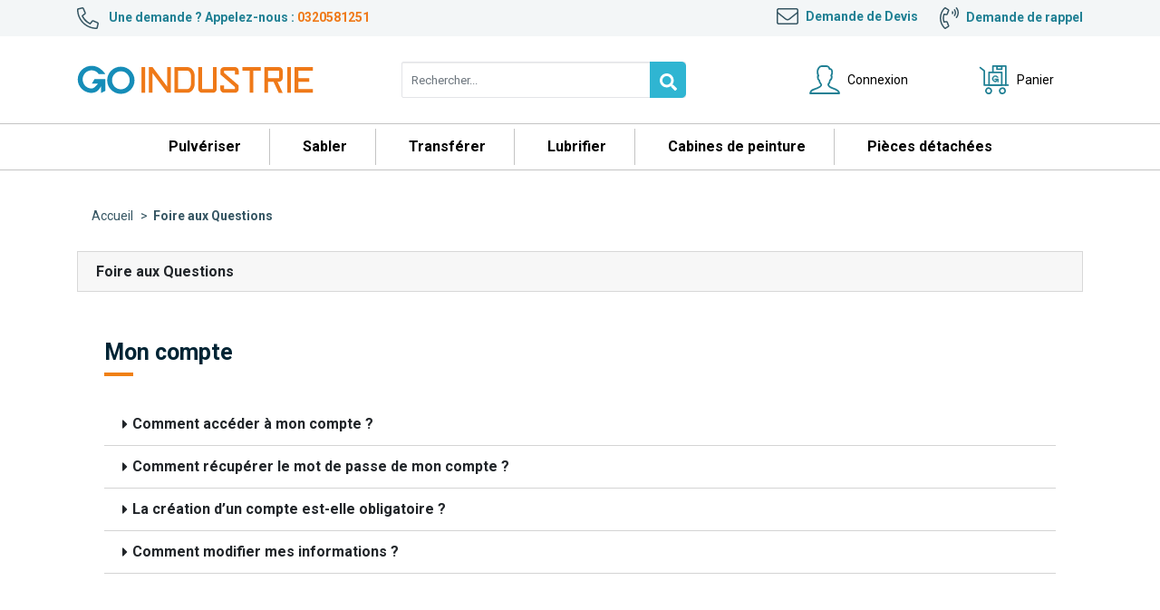

--- FILE ---
content_type: text/html; charset=utf-8
request_url: https://www.goindustrie.com/content/9-foire-aux-questions
body_size: 42816
content:
<!doctype html>
<html lang="fr">

  <head>
    
      
  <meta charset="utf-8">


  <meta http-equiv="x-ua-compatible" content="ie=edge">



  <title>Foire aux Questions</title>
<script data-keepinline="true">
    var ajaxGetProductUrl = '//www.goindustrie.com/module/cdc_googletagmanager/async';
    var ajaxShippingEvent = 1;
    var ajaxPaymentEvent = 1;

/* datalayer */
dataLayer = window.dataLayer || [];
    let cdcDatalayer = {"pageCategory":"cms","event":null,"ecommerce":{"currency":"EUR"},"google_tag_params":{"ecomm_pagetype":"other"}};
    dataLayer.push(cdcDatalayer);

/* call to GTM Tag */
(function(w,d,s,l,i){w[l]=w[l]||[];w[l].push({'gtm.start':
new Date().getTime(),event:'gtm.js'});var f=d.getElementsByTagName(s)[0],
j=d.createElement(s),dl=l!='dataLayer'?'&l='+l:'';j.async=true;j.src=
'https://www.googletagmanager.com/gtm.js?id='+i+dl;f.parentNode.insertBefore(j,f);
})(window,document,'script','dataLayer','GTM-WJLJTL8');

/* async call to avoid cache system for dynamic data */
dataLayer.push({
  'event': 'datalayer_ready'
});
</script>
  
  <meta name="description" content="">
  <meta name="keywords" content="">
      <meta name="robots" content="noindex">
        
    
        
  
<meta property="og:title" content="Foire aux Questions"/>
<meta property="og:description" content=""/>
<meta property="og:type" content="website"/>
<meta property="og:url" content="https://www.goindustrie.com/content/9-foire-aux-questions"/>
<meta property="og:site_name" content="GO Industrie"/>

    <meta property="og:image" content="https://www.goindustrie.com/img/go-industrie-logo-1599568400.jpg"/>
<script type="application/ld+json">
{
    "@context" : "https://schema.org",
    "@type" : "Organization",
    "name" : "GO Industrie",
    "url" : "https://www.goindustrie.com/",
    "logo" : {
        "@type":"ImageObject",
        "url":"https://www.goindustrie.com/img/go-industrie-logo-1599568400.jpg"
    }
}

</script>

<script type="application/ld+json">
{
    "@context":"https://schema.org",
    "@type":"WebPage",
    "isPartOf": {
        "@type":"WebSite",
        "url":  "https://www.goindustrie.com/",
        "name": "GO Industrie"
    },
    "name": "Foire aux Questions",
    "url":  "https://www.goindustrie.com/content/9-foire-aux-questions"
}


</script>
<script type="application/ld+json">
    {
    "@context": "https://schema.org",
    "@type": "BreadcrumbList",
    "itemListElement": [
        {
    "@type": "ListItem",
    "position": 1,
    "name": "Accueil",
    "item": "https://www.goindustrie.com/"
    },        {
    "@type": "ListItem",
    "position": 2,
    "name": "Foire aux Questions",
    "item": "https://www.goindustrie.com/content/9-foire-aux-questions"
    }    ]
    }
    </script>

  



  <meta name="viewport" content="width=device-width, initial-scale=1">



  <link rel="icon" type="image/vnd.microsoft.icon" href="https://www.goindustrie.com/img/favicon.ico?1599568400">
  <link rel="shortcut icon" type="image/x-icon" href="https://www.goindustrie.com/img/favicon.ico?1599568400">



    <link rel="preconnect" href="https://fonts.googleapis.com/" crossorigin>
    <link rel="dns-prefetch" href="//fonts.gstatic.com">
    <link rel="preconnect" href="https://static.axept.io" crossorigin>
    <link rel="preconnect" href="https://www.googletagmanager.com" crossorigin>

    <link rel="preload" as="style" onload="this.onload=null;this.rel='stylesheet'" href="/themes/goindustrie-child/assets/css/font.css">
  <noscript>
    <link rel="stylesheet" href="/themes/goindustrie-child/assets/css/font.css">
  </noscript>



  


  	

  <script type="text/javascript">
        var LS_Meta = {"v":"6.6.10"};
        var cb_isDesktop = 1;
        var delay_search = "";
        var free_text = "Gratuit";
        var iqitmegamenu = {"sticky":false,"mobileType":"push","containerSelector":"#wrapper .container"};
        var prestashop = {"cart":{"products":[],"totals":{"total":{"type":"total","label":"Total","amount":0,"value":"0,00\u00a0\u20ac"},"total_including_tax":{"type":"total","label":"Total TTC","amount":0,"value":"0,00\u00a0\u20ac"},"total_excluding_tax":{"type":"total","label":"Total HT :","amount":0,"value":"0,00\u00a0\u20ac"}},"subtotals":{"products":{"type":"products","label":"Sous-total","amount":0,"value":"0,00\u00a0\u20ac"},"discounts":null,"shipping":{"type":"shipping","label":"Livraison","amount":0,"value":""},"tax":null},"products_count":0,"summary_string":"0 articles","vouchers":{"allowed":1,"added":[]},"discounts":[],"minimalPurchase":0,"minimalPurchaseRequired":""},"currency":{"id":1,"name":"Euro","iso_code":"EUR","iso_code_num":"978","sign":"\u20ac"},"customer":{"lastname":null,"firstname":null,"email":null,"birthday":null,"newsletter":null,"newsletter_date_add":null,"optin":null,"website":null,"company":null,"siret":null,"ape":null,"is_logged":false,"gender":{"type":null,"name":null},"addresses":[]},"language":{"name":"Fran\u00e7ais (French)","iso_code":"fr","locale":"fr-FR","language_code":"fr","is_rtl":"0","date_format_lite":"d\/m\/Y","date_format_full":"d\/m\/Y H:i:s","id":1},"page":{"title":"","canonical":null,"meta":{"title":"Foire aux Questions","description":"","keywords":"","robots":"noindex"},"page_name":"cms","body_classes":{"lang-fr":true,"lang-rtl":false,"country-FR":true,"currency-EUR":true,"layout-full-width":true,"page-cms":true,"tax-display-enabled":true,"cms-id-9":true},"admin_notifications":[]},"shop":{"name":"GO Industrie","logo":"https:\/\/www.goindustrie.com\/img\/go-industrie-logo-1599568400.jpg","stores_icon":"https:\/\/www.goindustrie.com\/img\/logo_stores.png","favicon":"https:\/\/www.goindustrie.com\/img\/favicon.ico"},"urls":{"base_url":"https:\/\/www.goindustrie.com\/","current_url":"https:\/\/www.goindustrie.com\/content\/9-foire-aux-questions","shop_domain_url":"https:\/\/www.goindustrie.com","img_ps_url":"https:\/\/www.goindustrie.com\/img\/","img_cat_url":"https:\/\/www.goindustrie.com\/img\/c\/","img_lang_url":"https:\/\/www.goindustrie.com\/img\/l\/","img_prod_url":"https:\/\/www.goindustrie.com\/img\/p\/","img_manu_url":"https:\/\/www.goindustrie.com\/img\/m\/","img_sup_url":"https:\/\/www.goindustrie.com\/img\/su\/","img_ship_url":"https:\/\/www.goindustrie.com\/img\/s\/","img_store_url":"https:\/\/www.goindustrie.com\/img\/st\/","img_col_url":"https:\/\/www.goindustrie.com\/img\/co\/","img_url":"https:\/\/www.goindustrie.com\/themes\/goindustrie-child\/assets\/img\/","css_url":"https:\/\/www.goindustrie.com\/themes\/goindustrie-child\/assets\/css\/","js_url":"https:\/\/www.goindustrie.com\/themes\/goindustrie-child\/assets\/js\/","pic_url":"https:\/\/www.goindustrie.com\/upload\/","pages":{"address":"https:\/\/www.goindustrie.com\/adresse","addresses":"https:\/\/www.goindustrie.com\/adresses","authentication":"https:\/\/www.goindustrie.com\/connexion","cart":"https:\/\/www.goindustrie.com\/panier","category":"https:\/\/www.goindustrie.com\/index.php?controller=category","cms":"https:\/\/www.goindustrie.com\/index.php?controller=cms","contact":"https:\/\/www.goindustrie.com\/nous-contacter","discount":"https:\/\/www.goindustrie.com\/reduction","guest_tracking":"https:\/\/www.goindustrie.com\/suivi-commande-invite","history":"https:\/\/www.goindustrie.com\/historique-commandes","identity":"https:\/\/www.goindustrie.com\/identite","index":"https:\/\/www.goindustrie.com\/","my_account":"https:\/\/www.goindustrie.com\/mon-compte","order_confirmation":"https:\/\/www.goindustrie.com\/confirmation-commande","order_detail":"https:\/\/www.goindustrie.com\/index.php?controller=order-detail","order_follow":"https:\/\/www.goindustrie.com\/suivi-commande","order":"https:\/\/www.goindustrie.com\/commande","order_return":"https:\/\/www.goindustrie.com\/index.php?controller=order-return","order_slip":"https:\/\/www.goindustrie.com\/avoirs","pagenotfound":"https:\/\/www.goindustrie.com\/page-introuvable","password":"https:\/\/www.goindustrie.com\/recuperation-mot-de-passe","pdf_invoice":"https:\/\/www.goindustrie.com\/index.php?controller=pdf-invoice","pdf_order_return":"https:\/\/www.goindustrie.com\/index.php?controller=pdf-order-return","pdf_order_slip":"https:\/\/www.goindustrie.com\/index.php?controller=pdf-order-slip","prices_drop":"https:\/\/www.goindustrie.com\/promotions","product":"https:\/\/www.goindustrie.com\/index.php?controller=product","search":"https:\/\/www.goindustrie.com\/recherche","sitemap":"https:\/\/www.goindustrie.com\/plan du site","stores":"https:\/\/www.goindustrie.com\/magasins","supplier":"https:\/\/www.goindustrie.com\/fournisseur","register":"https:\/\/www.goindustrie.com\/connexion?create_account=1","order_login":"https:\/\/www.goindustrie.com\/commande?login=1"},"alternative_langs":[],"theme_assets":"\/themes\/goindustrie-child\/assets\/","actions":{"logout":"https:\/\/www.goindustrie.com\/?mylogout="},"no_picture_image":{"bySize":{"small_default":{"url":"https:\/\/www.goindustrie.com\/img\/p\/fr-default-small_default.jpg","width":98,"height":98},"cart_default":{"url":"https:\/\/www.goindustrie.com\/img\/p\/fr-default-cart_default.jpg","width":125,"height":125},"pdt_180":{"url":"https:\/\/www.goindustrie.com\/img\/p\/fr-default-pdt_180.jpg","width":180,"height":180},"home_default":{"url":"https:\/\/www.goindustrie.com\/img\/p\/fr-default-home_default.jpg","width":250,"height":250},"pdt_300":{"url":"https:\/\/www.goindustrie.com\/img\/p\/fr-default-pdt_300.jpg","width":300,"height":300},"pdt_360":{"url":"https:\/\/www.goindustrie.com\/img\/p\/fr-default-pdt_360.jpg","width":360,"height":360},"medium_default":{"url":"https:\/\/www.goindustrie.com\/img\/p\/fr-default-medium_default.jpg","width":452,"height":452},"pdt_540":{"url":"https:\/\/www.goindustrie.com\/img\/p\/fr-default-pdt_540.jpg","width":540,"height":540},"large_default":{"url":"https:\/\/www.goindustrie.com\/img\/p\/fr-default-large_default.jpg","width":800,"height":800}},"small":{"url":"https:\/\/www.goindustrie.com\/img\/p\/fr-default-small_default.jpg","width":98,"height":98},"medium":{"url":"https:\/\/www.goindustrie.com\/img\/p\/fr-default-pdt_300.jpg","width":300,"height":300},"large":{"url":"https:\/\/www.goindustrie.com\/img\/p\/fr-default-large_default.jpg","width":800,"height":800},"legend":""}},"configuration":{"display_taxes_label":true,"display_prices_tax_incl":false,"is_catalog":false,"show_prices":true,"opt_in":{"partner":true},"quantity_discount":{"type":"discount","label":"Remise sur prix unitaire"},"voucher_enabled":1,"return_enabled":1},"field_required":[],"breadcrumb":{"links":[{"title":"Accueil","url":"https:\/\/www.goindustrie.com\/"},{"title":"Foire aux Questions","url":"https:\/\/www.goindustrie.com\/content\/9-foire-aux-questions"}],"count":2},"link":{"protocol_link":"https:\/\/","protocol_content":"https:\/\/"},"time":1769023950,"static_token":"80b127d41844d0d0065dba1ca53900a2","token":"034ffe349af3d19ce5708984aa023777","debug":false};
        var productcomments = false;
        var psr_icon_color = "#F19D76";
        var search_url = "https:\/\/www.goindustrie.com\/earch-result";
        var ybsFo = {"conf":{"minChar":3}};
      </script>
		<link rel="stylesheet" href="https://fonts.googleapis.com/css?family=Oswald:300,regular,700%7CPoppins:300,regular,500,600,700,100,200,800,900%7CMontserrat:100,200,300,regular,500,600,700,800,900%7CPlayfair+Display:regular,italic,700,900&amp;subset=latin%2Clatin-ext" media="all">
		<link rel="stylesheet" href="https://fonts.googleapis.com/css?family=Roboto:100,100italic,200,200italic,300,300italic,400,400italic,500,500italic,600,600italic,700,700italic,800,800italic,900,900italic&amp;display=swap" media="all">
		<link rel="stylesheet" href="https://www.goindustrie.com/themes/goindustrie-child/assets/cache/theme-35fadb1487.css" media="all">
	
	


	<script>
			var ceFrontendConfig = {"environmentMode":{"edit":false,"wpPreview":false},"is_rtl":false,"breakpoints":{"xs":0,"sm":480,"md":768,"lg":1025,"xl":1440,"xxl":1600},"version":"2.12.0","urls":{"assets":"\/modules\/creativeelements\/views\/"},"productQuickView":0,"settings":{"page":[],"general":{"elementor_global_image_lightbox":"1","elementor_lightbox_enable_counter":"yes","elementor_lightbox_enable_fullscreen":"yes","elementor_lightbox_enable_zoom":"yes","elementor_lightbox_title_src":"title","elementor_lightbox_description_src":"caption"},"editorPreferences":[]},"post":{"id":"9070101","title":"Foire%20aux%20Questions","excerpt":""}};
		</script>
        <link rel="preload" href="/modules/creativeelements/views/lib/ceicons/fonts/ceicons.woff2?8goggd" as="font" type="font/woff2" crossorigin>
        


    <link rel="prefetch" href="https://www.paypal.com/sdk/js?client-id=AXjYFXWyb4xJCErTUDiFkzL0Ulnn-bMm4fal4G-1nQXQ1ZQxp06fOuE7naKUXGkq2TZpYSiI9xXbs4eo&amp;merchant-id=0&amp;currency=EUR&amp;intent=capture&amp;commit=false&amp;vault=false&amp;integration-date=2022-14-06&amp;enable-funding=paylater&amp;components=marks,funding-eligibility" as="script">

                    <script>
                        var SD_CART_URL = '/modules/sarbacanedesktop/';
                        var SD_VALIDATE = 0;
                    </script>
                    <script src="/modules/sarbacanedesktop/views/js/cartupdate.js"></script><script type="text/javascript">
  var main_color='#2fb5d2';
  var text_color='#ffffff';
</script>
    <script type="text/javascript">
        var YBC_BLOCKSEARCH_OVERLAY ='1';
        var YBC_BLOCKSEARCH_SEARCH_SUGGESTION ='1';
    </script>
  <!-- START OF DOOFINDER ADD TO CART SCRIPT -->
  <script>
    document.addEventListener('doofinder.cart.add', function(event) {

      const checkIfCartItemHasVariation = (cartObject) => {
        return (cartObject.item_id === cartObject.grouping_id) ? false : true;
      }

      /**
      * Returns only ID from string
      */
      const sanitizeVariationID = (variationID) => {
        return variationID.replace(/\D/g, "")
      }

      doofinderManageCart({
        cartURL          : "https://www.goindustrie.com/panier",  //required for prestashop 1.7, in previous versions it will be empty.
        cartToken        : "80b127d41844d0d0065dba1ca53900a2",
        productID        : checkIfCartItemHasVariation(event.detail) ? event.detail.grouping_id : event.detail.item_id,
        customizationID  : checkIfCartItemHasVariation(event.detail) ? sanitizeVariationID(event.detail.item_id) : 0,   // If there are no combinations, the value will be 0
        quantity         : event.detail.amount,
        statusPromise    : event.detail.statusPromise,
        itemLink         : event.detail.link,
        group_id         : event.detail.group_id
      });
    });
  </script>
  <!-- END OF DOOFINDER ADD TO CART SCRIPT -->

  <!-- START OF DOOFINDER UNIQUE SCRIPT -->
  <script data-keepinline>
    
    (function(w, k) {w[k] = window[k] || function () { (window[k].q = window[k].q || []).push(arguments) }})(window, "doofinderApp")
    

    // Custom personalization:
    doofinderApp("config", "language", "fr");
    doofinderApp("config", "currency", "EUR");
  </script>
  <script src="https://eu1-config.doofinder.com/2.x/720d7eaa-dd04-4227-9b8e-2bdfb3167719.js" async></script>
  <!-- END OF DOOFINDER UNIQUE SCRIPT -->
<meta name="generator" content="Powered by Creative Slider 6.6.10 - Multi-Purpose, Responsive, Parallax, Mobile-Friendly Slider Module for PrestaShop." />
<script type="text/javascript" style="display: none">
	//Common vars
    var apc_link = "https://www.goindustrie.com/module/advancedpopupcreator/popup";
    var apc_token = "80b127d41844d0d0065dba1ca53900a2";
    var apc_product = "0";
    var apc_category = "0";
    var apc_supplier = "0";
    var apc_manufacturer = "0";
    var apc_cms = "9";
    var apc_controller = "cms";
    var apc_exit_popups = 0;
</script>
<script type="text/javascript">
    var quotesCartEmpty  = "Votre devis est vide";
    var quotesCart  = "https://www.goindustrie.com/module/askforaquotepro/QuotesCart";
    var catalogMode  = "0";
    var mainCmsPage  = "0";
    var messagingEnabled  = "1";
    var minQuantityProduct  = "0";
    var confirmReplaceAttachment = "Etes vous sur de vouloir remplacer le fichier actuel ?";
    var attachmentLinkName = "Pièce jointe";
    var ga_enabled = 0;
</script>





    
  </head>

  <body id="cms" class="lang-fr country-fr currency-eur layout-full-width page-cms tax-display-enabled cms-id-9 ce-kit-1 elementor-page elementor-page-9070101">

    
      <!-- Google Tag Manager (noscript) -->
<noscript><iframe src="https://www.googletagmanager.com/ns.html?id=GTM-WJLJTL8"
height="0" width="0" style="display:none;visibility:hidden"></iframe></noscript>
<!-- End Google Tag Manager (noscript) -->

    

    <main>
      
              

      <header id="header" class="l-header">
        
          	
    <div class="header-banner">
        
    </div>



    <div class="header-nav u-bor-bot">
        <div class="header__container container">
            <div class="header-minibar u-a-i-c d--flex-between">
            <div class="header-nav__left">
                    
<div class="mini-navbar-mobile visible--mobile d-flex w-100 d-md-none justify-content-between align-items-center ">
    <div id="phone-link">
        <div class="header-phone roboto font-weight-bold txt-go-blue">
            <a class="d-inline-block d-md-none num-phone trans" href="tel:0320581251" title="Demande de Devis">
                <svg class="mr-2" width="23.953" height="23.953" fill="none" version="1.1" viewBox="0 0 23.953 23.953" xmlns="http://www.w3.org/2000/svg">
                    <path d="m23.109 16.453-5.1094-2.2031c-0.1406-0.0469-0.4219-0.0938-0.5625-0.0938-0.375 0-0.8906 0.2344-1.125 0.5156l-2.0625 2.5313c-2.7656-1.3594-6.1406-4.6875-7.5-7.5l2.5312-2.0625c0.28125-0.23437 0.51563-0.75 0.51563-1.125 0-0.14062-0.04688-0.42187-0.09376-0.5625l-2.2031-5.1094c-0.1875-0.46875-0.79688-0.84375-1.3125-0.84375h-0.32812l-4.7344 1.125c-0.65625 0.14062-1.125 0.75-1.125 1.4062 0 11.859 9.6094 21.422 21.422 21.422 0.6562 0 1.2656-0.4688 1.4531-1.125l1.0781-4.7344v-0.3281c0-0.5156-0.375-1.125-0.8437-1.3125zm-1.7344 6c-10.969 0-19.875-8.9063-19.875-19.875l4.6406-1.0781 2.1563 5.0156-3.4219 2.8125c2.2969 4.8281 4.9219 7.4531 9.7969 9.75l2.7656-3.4219 5.0156 2.1563z" fill="#365663"/>
                </svg>
            </a>
        </div>
    </div>
    <div id="contact-link">
        <div class="header-contact roboto font-weight-bold txt-go-blue">
            <a class="ct-link d-flex align-items-center trans" href="https://www.goindustrie.com/nous-contacter" title="Demande de Devis">
                <svg class="mr-2" width="24" height="18" fill="none" version="1.1" viewBox="0 0 24 18" xmlns="http://www.w3.org/2000/svg">
                    <path d="m21.75 0h-19.5c-1.2656 0-2.25 1.0312-2.25 2.25v13.5c0 1.2656 0.98438 2.25 2.25 2.25h19.5c1.2188 0 2.25-0.9844 2.25-2.25v-13.5c0-1.2188-1.0312-2.25-2.25-2.25zm-19.5 1.5h19.5c0.375 0 0.75 0.375 0.75 0.75v1.9688c-1.0312 0.84375-2.5312 2.0625-7.0781 5.6719-0.7969 0.6563-2.3438 2.1563-3.4219 2.1094-1.125 0.0469-2.6719-1.4531-3.4688-2.1094-4.5469-3.6094-6.0469-4.8281-7.0312-5.6719v-1.9688c0-0.375 0.32812-0.75 0.75-0.75zm19.5 15h-19.5c-0.42188 0-0.75-0.3281-0.75-0.75v-9.6094c1.0312 0.89062 2.7188 2.25 6.0938 4.9219 0.98437 0.7969 2.6718 2.4844 4.4062 2.4375 1.6875 0.0469 3.375-1.6406 4.3594-2.4375 3.375-2.6719 5.0625-4.0313 6.1406-4.9219v9.6094c0 0.4219-0.375 0.75-0.75 0.75z" fill="#365663"/>
                </svg>
            </a>
        </div>
    </div>
    <div id="callback-link" class="ml-md-4">
      <div class="header-callback roboto font-weight-bold txt-go-blue">
        <a class="js-callback-btn cb-link d-flex align-items-center trans" href="#" title="Demande de rappel">
            <svg class="mr-2" width="21.006" height="24.016" fill="none" version="1.1" viewBox="0 0 21.006 24.016" xmlns="http://www.w3.org/2000/svg">
                <path d="m7.2363 8.7969c0.70313 0.09375 1.3594-0.32812 1.6406-0.9375l1.5-3.7969c0.2812-0.70313 0.0468-1.5-0.6094-1.9219l-3.0469-1.875c-0.60937-0.42187-1.4062-0.32812-1.9219 0.1875-6.4219 6.375-6.375 16.734 0 23.109 0.51563 0.5156 1.3125 0.6094 1.9219 0.1875l3.0469-1.875c0.6562-0.4219 0.8906-1.2187 0.6094-1.9219l-1.5-3.7968c-0.28126-0.6094-0.9375-1.0313-1.6406-0.9375l-2.0156 0.1875c-0.65624-2.2032-0.65624-4.5938 0-6.7969zm-3.0469 8.2031 3.2344-0.2812c0-0.0469 0.04687 0 0.04687 0l1.5 3.7968c0.04688 0.0469 0 0.0469 0 0.0938l-3.0469 1.875h-0.09375c-5.7656-5.8125-5.7656-15.188 0-20.953 0.04688-0.04688 0.04688-0.04688 0.09375 0l3.0469 1.875s0.04688 0.04687 0 0.09375l-1.5 3.7969h-0.04687l-3.2344-0.32812c-1.3125 3.75-1.2656 6.4687 0 10.031zm9.5156-12.656-0.2813 0.28125c-0.1874 0.1875-0.2343 0.46875-0.1406 0.65625 0.2344 0.46875 0.2344 0.98437 0 1.4062-0.0937 0.23437-0.0468 0.51562 0.1406 0.70312l0.2813 0.23438c0.2344 0.28125 0.7031 0.23437 0.8437-0.09375 0.5626-0.9375 0.5626-2.1094 0-3.0469-0.1406-0.32812-0.6093-0.375-0.8437-0.14062zm3.0469-2.0156c-0.2344-0.28125-0.6094-0.32812-0.8438-0.09375l-0.2812 0.28125c-0.2344 0.1875-0.2344 0.51563-0.0469 0.75 1.2187 1.5938 1.2187 3.8438 0 5.4844-0.1875 0.23437-0.1875 0.56248 0.0469 0.74998l0.2812 0.2344c0.2344 0.2344 0.6094 0.2344 0.8438-0.0469 1.6875-2.1562 1.6875-5.2031 0-7.3594zm2.1094-2.1094c-0.1876-0.28125-0.5626-0.28125-0.7969-0.046875l-0.2813 0.23438c-0.2344 0.23437-0.2344 0.5625-0.0468 0.79687 2.3437 2.7656 2.3437 6.8438 0 9.6094-0.1876 0.2344-0.1407 0.5625 0.0468 0.7969l0.2813 0.2344c0.2343 0.2343 0.6093 0.2343 0.7969-0.0469 2.8593-3.3281 2.8593-8.25 0-11.578z" fill="#365663"/>
            </svg>
        </a>
      </div>
    </div>
    <div id="_desktop_user_info">
  <div class="user-info">
        <a class="login d-flex align-items-center trans m-0 mx-xl-2" href="https://www.goindustrie.com/mon-compte" rel="nofollow" title="Identifiez-vous">
      <svg class="icon-header-customer mx-2" width="36" height="34" fill="none" version="1.1" viewBox="0 0 36 34" xmlns="http://www.w3.org/2000/svg">
        <path d="m35 33h-34s0.69728-3.4641 3.5829-4.421c2.891-0.9622 9.4185-3.0417 9.4185-5.5489 0-1.3311-2.3546-2.3468-2.3546-5.3886-1.2283-0.7751-1.6037-1.3311-1.6037-2.6676v-2.6141h0.5899s-1.0727-2.5606-1.0727-4.6936c0-2.9348 2.0865-6.6662 5.0311-6.6662h5.192c1.5554 0 3.7974 1.2242 3.7974 3.2556 1.1264 0 3.1592 0.05346 3.1592 4.1056 0 2.1009-1.1264 3.7313-1.1264 3.7313s0.6437 0.4277 0.6437 1.1708c0 0.7484-0.1073 2.026-0.5364 2.8279s-1.534 1.545-1.5501 1.7053c-0.0912 0.9783-0.2145 2.7745-1.9791 4.4798 0 2.8279 2.73 3.8918 5.8302 4.9075s6.9781 2.6141 6.9781 5.8162z" stroke="#1f8eb4" stroke-linecap="round" stroke-linejoin="round" stroke-miterlimit="10" stroke-width="2"/>
      </svg>
      <span class="visible--desktop roboto">Connexion</span>
    </a>
      </div>
</div>
<div id="_desktop_mini_cart">
  <div class="blockcart cart-preview header__rightitem inactive" data-refresh-url="//www.goindustrie.com/module/ps_shoppingcart/ajax">
    <div class="shopping-cart">
      <a rel="nofollow" href="//www.goindustrie.com/panier?action=show" class="d-flex align-items-center trans">
        <svg class="icon-header-cart m-0 mx-xl-2" width="36.98" height="36.374" fill="none" version="1.1" viewBox="0 0 36.98 36.374" xmlns="http://www.w3.org/2000/svg">
          <g transform="translate(-4.9888 -1)" clip-path="url(#clip0)" stroke="#1f8eb4" stroke-linejoin="round">
            <g stroke-linecap="round">
              <g stroke-width="2">
                <path d="m38 26v-24h-16v7.5"/>
                <path d="m19.452 34.789c0.9862-1.5674 0.492-3.6232-1.104-4.5918-1.5959-0.9686-3.6891-0.4832-4.6754 1.0842-0.9862 1.5674-0.4919 3.6232 1.104 4.5918s3.6892 0.4832 4.6754-1.0842z"/>
                <path d="m34.445 36.314c1.8422-0.3484 3.0481-2.0976 2.6933-3.9069-0.3547-1.8093-2.1357-2.9936-3.978-2.6452-1.8422 0.3484-3.0481 2.0976-2.6933 3.9069 0.3547 1.8093 2.1358 2.9936 3.978 2.6452z"/>
              </g>
              <path class="gcart" d="m26.567 19.153c-0.7424 0-1.38-0.0125-2.0177 0.0063-0.2865 0.0078-0.3835-0.0767-0.3805-0.3787 0.0093-0.8575-3e-3 -0.8575 0.8272-0.8575 1.206 0 2.4105 0.0094 3.6165-0.0063 0.3127-0.0047 0.3974 0.1002 0.3866 0.4084-0.0385 1.1111-0.0585 2.2221-0.0724 3.3331-3e-3 0.2363-0.0724 0.3506-0.3157 0.3412-0.2696-0.0094-0.5376-0.0016-0.8595-0.0016 0.0431-0.7574 0.0847-1.4928 0.1263-2.2268-0.0293-0.0093-0.0585-0.0203-0.0878-0.0297-0.2079 0.2973-0.4159 0.5931-0.6253 0.8904-0.9889 1.3974-1.4818 1.5492-3.2654 1.1016-1.8452-0.4631-2.9712-2.1172-2.8957-4.0466 0.0708-1.7886 1.7097-3.5005 3.4702-3.6633 1.568-0.1455 2.8403 0.3818 3.806 1.6431 0.1309 0.1706 0.2141 0.3803 0.3527 0.6322-0.5375 0-1.0011 0.0109-1.4632-0.0094-0.0986-0.0047-0.211-0.1064-0.2865-0.1925-0.747-0.8246-1.8083-1.0985-2.8172-0.7167-1.0319 0.3912-1.705 1.3552-1.7189 2.4646-0.0216 1.6243 1.1028 2.8042 2.6986 2.823 0.1186 0.0016 0.251-0.0282 0.3527-0.0876 0.5314-0.3067 0.844-0.8028 1.169-1.4272z" fill="#1f8eb4" stroke-width=".5"/>
              <path d="m33 10h-16v16h16z" stroke-width="2"/>
              <path d="m41 26h-29.867v-18.033l-5.1334-3.9672" stroke-width="2"/>
            </g>
            <rect x="27" y="2" width="6" height="4" stroke-width="2"/>
          </g>
          <defs>
            <clipPath id="clip0">
              <rect transform="translate(.96838 .37305)" width="41" height="37.254" fill="#fff"/>
            </clipPath>
          </defs>
        </svg>
        <span class="visible--desktop blockcart__label roboto trans">Panier</span>
                </a>
    </div>
  </div>
</div>

</div>
<div class="visible--desktop d-md-flex">
    <div id="phone-link">
        <div class="header-phone roboto font-weight-bold txt-go-blue">
            <svg class="mr-2" width="23.953" height="23.953" fill="none" version="1.1" viewBox="0 0 23.953 23.953" xmlns="http://www.w3.org/2000/svg">
                <path d="m23.109 16.453-5.1094-2.2031c-0.1406-0.0469-0.4219-0.0938-0.5625-0.0938-0.375 0-0.8906 0.2344-1.125 0.5156l-2.0625 2.5313c-2.7656-1.3594-6.1406-4.6875-7.5-7.5l2.5312-2.0625c0.28125-0.23437 0.51563-0.75 0.51563-1.125 0-0.14062-0.04688-0.42187-0.09376-0.5625l-2.2031-5.1094c-0.1875-0.46875-0.79688-0.84375-1.3125-0.84375h-0.32812l-4.7344 1.125c-0.65625 0.14062-1.125 0.75-1.125 1.4062 0 11.859 9.6094 21.422 21.422 21.422 0.6562 0 1.2656-0.4688 1.4531-1.125l1.0781-4.7344v-0.3281c0-0.5156-0.375-1.125-0.8437-1.3125zm-1.7344 6c-10.969 0-19.875-8.9063-19.875-19.875l4.6406-1.0781 2.1563 5.0156-3.4219 2.8125c2.2969 4.8281 4.9219 7.4531 9.7969 9.75l2.7656-3.4219 5.0156 2.1563z" fill="#365663"/>
            </svg>
            <span class="d-none d-md-inline-block">
                Une demande ? Appelez-nous : 
            </span>
            <a class="num-phone trans" href="tel:0320581251">
                0320581251
            </a>
        </div>
    </div>
</div>







                    </div>
                <div class="header-nav__right">
                    
<div class="visible--desktop d-none d-md-flex">
    <div id="contact-link">
        <div class="header-contact roboto font-weight-bold txt-go-blue">
            <a class="ct-link d-flex align-items-center trans" href="https://www.goindustrie.com/nous-contacter" title="Demande de Devis">
                <svg class="mr-2" width="24" height="18" fill="none" version="1.1" viewBox="0 0 24 18" xmlns="http://www.w3.org/2000/svg">
                    <path d="m21.75 0h-19.5c-1.2656 0-2.25 1.0312-2.25 2.25v13.5c0 1.2656 0.98438 2.25 2.25 2.25h19.5c1.2188 0 2.25-0.9844 2.25-2.25v-13.5c0-1.2188-1.0312-2.25-2.25-2.25zm-19.5 1.5h19.5c0.375 0 0.75 0.375 0.75 0.75v1.9688c-1.0312 0.84375-2.5312 2.0625-7.0781 5.6719-0.7969 0.6563-2.3438 2.1563-3.4219 2.1094-1.125 0.0469-2.6719-1.4531-3.4688-2.1094-4.5469-3.6094-6.0469-4.8281-7.0312-5.6719v-1.9688c0-0.375 0.32812-0.75 0.75-0.75zm19.5 15h-19.5c-0.42188 0-0.75-0.3281-0.75-0.75v-9.6094c1.0312 0.89062 2.7188 2.25 6.0938 4.9219 0.98437 0.7969 2.6718 2.4844 4.4062 2.4375 1.6875 0.0469 3.375-1.6406 4.3594-2.4375 3.375-2.6719 5.0625-4.0313 6.1406-4.9219v9.6094c0 0.4219-0.375 0.75-0.75 0.75z" fill="#365663"/>
                </svg>
                <span class="d-none d-md-inline-block">
                    Demande de Devis
                </span>
            </a>
        </div>
    </div>
    <div id="callback-link">
      <div class="header-callback roboto font-weight-bold txt-go-blue ml-4">
        <a class="js-callback-btn cb-link d-flex align-items-center trans" href="#" title="Demande de rappel">
            <svg class="mr-2" width="21.006" height="24.016" fill="none" version="1.1" viewBox="0 0 21.006 24.016" xmlns="http://www.w3.org/2000/svg">
                <path d="m7.2363 8.7969c0.70313 0.09375 1.3594-0.32812 1.6406-0.9375l1.5-3.7969c0.2812-0.70313 0.0468-1.5-0.6094-1.9219l-3.0469-1.875c-0.60937-0.42187-1.4062-0.32812-1.9219 0.1875-6.4219 6.375-6.375 16.734 0 23.109 0.51563 0.5156 1.3125 0.6094 1.9219 0.1875l3.0469-1.875c0.6562-0.4219 0.8906-1.2187 0.6094-1.9219l-1.5-3.7968c-0.28126-0.6094-0.9375-1.0313-1.6406-0.9375l-2.0156 0.1875c-0.65624-2.2032-0.65624-4.5938 0-6.7969zm-3.0469 8.2031 3.2344-0.2812c0-0.0469 0.04687 0 0.04687 0l1.5 3.7968c0.04688 0.0469 0 0.0469 0 0.0938l-3.0469 1.875h-0.09375c-5.7656-5.8125-5.7656-15.188 0-20.953 0.04688-0.04688 0.04688-0.04688 0.09375 0l3.0469 1.875s0.04688 0.04687 0 0.09375l-1.5 3.7969h-0.04687l-3.2344-0.32812c-1.3125 3.75-1.2656 6.4687 0 10.031zm9.5156-12.656-0.2813 0.28125c-0.1874 0.1875-0.2343 0.46875-0.1406 0.65625 0.2344 0.46875 0.2344 0.98437 0 1.4062-0.0937 0.23437-0.0468 0.51562 0.1406 0.70312l0.2813 0.23438c0.2344 0.28125 0.7031 0.23437 0.8437-0.09375 0.5626-0.9375 0.5626-2.1094 0-3.0469-0.1406-0.32812-0.6093-0.375-0.8437-0.14062zm3.0469-2.0156c-0.2344-0.28125-0.6094-0.32812-0.8438-0.09375l-0.2812 0.28125c-0.2344 0.1875-0.2344 0.51563-0.0469 0.75 1.2187 1.5938 1.2187 3.8438 0 5.4844-0.1875 0.23437-0.1875 0.56248 0.0469 0.74998l0.2812 0.2344c0.2344 0.2344 0.6094 0.2344 0.8438-0.0469 1.6875-2.1562 1.6875-5.2031 0-7.3594zm2.1094-2.1094c-0.1876-0.28125-0.5626-0.28125-0.7969-0.046875l-0.2813 0.23438c-0.2344 0.23437-0.2344 0.5625-0.0468 0.79687 2.3437 2.7656 2.3437 6.8438 0 9.6094-0.1876 0.2344-0.1407 0.5625 0.0468 0.7969l0.2813 0.2344c0.2343 0.2343 0.6093 0.2343 0.7969-0.0469 2.8593-3.3281 2.8593-8.25 0-11.578z" fill="#365663"/>
            </svg>
            <span class="d-none d-md-inline-block">
                Demande de rappel
            </span>
        </a>
      </div>
    </div>
</div>






<!-- MODULE Quotes cart -->
<script type="text/javascript">
    var quotesCartTop = true;
</script>

<div class="afqQuotesCartOver d-none">
	<div id="quotesCart">
		<div class="quotes_cart">
            <a href="https://www.goindustrie.com/module/askforaquotepro/QuotesCart" rel="nofollow" id="quotes-cart-link">
				<i class="material-icons">message</i>				<span class="hidden-sm-down">Devis</span>
				 (<span class="ajax_quote_quantity">0</span>)
			</a>
			<div id="box-body" class="quotes_cart_block" style="display:none;">
				<div class="block_content">
					<div id="quoteProductList">
						<div class="product-list-content unvisible">
							<dl id="quotes-products" class="products">
															</dl>
															<div class="quotes-cart-prices">
									<div class="row">
										<span class="col-xs-12 col-lg-6 text-center">Total : </span>
										<span class="quotes-cart-total col-xs-12 col-lg-6 text-center">
																					</span>
									</div>
								</div>
													</div>
						<div class="alert product-list-empty">
							Aucun produit dans le panier
						</div>
					</div>

					<div class="quoteCartButtons">
												<a class="button_order_cart btn btn-default button button-small" href="https://www.goindustrie.com/module/askforaquotepro/QuotesCart" title="Voir la liste" rel="nofollow">
							<span>Voir la liste</span>
						</a>
					</div>
											<div class="quoteCartButtons">
							<a id="submit_quote2order" class="button_order_cart btn btn-default button button-small" href="#" title="Convertir en panier" rel="nofollow">
								<span>Convertir en panier</span>
							</a>
						</div>
									</div>
			</div>
		</div>
	</div>
</div>
<!-- /MODULE Quotes cart -->

                </div>
            </div>
        </div>
    </div>



    <div class="container header-top">
        <div class="row">
            <a href="https://www.goindustrie.com/" class="header__logo d-flex justify-content-center align-items-center col-12 col-lg-3" title="GO Industrie">
                
                <svg class="go-industrie-logo" width="270" height="40" version="1.1" viewBox="10 0 260 40" xml:space="preserve" xmlns="http://www.w3.org/2000/svg">
    <g class="logo-svg-p1" transform="translate(5 -4.4493)" fill="#168db8">
        <path class="st5" transform="translate(-31,-131.5)" d="m62.135 155.25v12.953l-4.6952 2.3642v-7.6255s-1.1988 3.0302-3.8294 5.2946c-2.2643 1.9646-6.4933 2.4308-7.9252 2.1978-1.8981-0.2997-3.7295-0.69929-5.3945-1.5318s-3.1634-1.898-4.4288-3.23c-1.2654-1.332-2.2643-2.8304-2.9969-4.562-0.73258-1.7316-1.0656-3.5963-1.0656-5.5943 0-2.0646 0.39959-4.0292 1.2321-5.8606 0.83248-1.8315 1.9314-3.3965 3.3632-4.7618 1.3986-1.332 3.0302-2.3975 4.895-3.1634s3.8294-1.1655 5.894-1.1655c1.3653 0 2.7305 0.1998 4.0958 0.56609 1.3653 0.39959 2.6639 0.93237 3.896 1.665 1.2321 0.73258 2.3309 1.5984 3.3299 2.5973 0.99898 0.99898 1.3986 1.3986 2.4308 2.5307 0.1665 0.1998 1.1322 1.4319 1.2321 1.7316l-1.8648-0.0666h-5.4611c-0.86578-1.2987-1.9647-2.3309-3.3632-3.0302-1.3986-0.69928-2.8304-1.0656-4.3622-1.0656-1.3986 0-2.6972 0.26639-3.896 0.79918-1.1988 0.53279-2.2643 1.2654-3.1634 2.1644s-1.5984 1.9646-2.0978 3.1967c-0.49949 1.2321-0.76588 2.5307-0.76588 3.9293 0 0.66599 0.0666 1.332 0.23309 1.998 0.1665 0.66599 0.36629 1.2987 0.59938 1.8981 0.83248 1.9646 2.0645 3.4631 3.6962 4.4954 1.665 1.0656 3.5297 1.6982 5.6276 1.5984 3.1301-0.1998 6.6931-5.3279 6.6931-5.3279l-6.7597 0.0333 2.9969-5.0282h6.0272z" stroke-width=".33299"/>
        <path class="st5" transform="translate(-31,-131.5)" d="m79.35 171.5c-2.0645 0-3.9959-0.39959-5.8274-1.1655s-3.4298-1.8315-4.7951-3.1634c-1.3653-1.332-2.4641-2.9303-3.2633-4.7285-0.79918-1.7982-1.1988-3.7628-1.1988-5.8274 0-2.0978 0.39959-4.0625 1.1655-5.894 0.79918-1.8314 1.8648-3.4298 3.23-4.7951s2.9636-2.4308 4.7951-3.23 3.7961-1.1655 5.8607-1.1655c2.0645 0 4.0292 0.39959 5.894 1.1655 1.8315 0.79918 3.4298 1.8648 4.7951 3.23 1.3653 1.3653 2.4308 2.9636 3.23 4.7951 0.79918 1.8315 1.1988 3.7961 1.1988 5.894 0 2.0646-0.39959 4.0292-1.1988 5.8274-0.79918 1.7982-1.8981 3.3965-3.2633 4.7285-1.3653 1.332-2.9636 2.3975-4.7951 3.1634-1.7982 0.76588-3.7295 1.1655-5.8274 1.1655zm0-24.941c-1.3653 0-2.6306 0.2664-3.8294 0.79918-1.1988 0.53279-2.231 1.2654-3.0968 2.1644-0.86578 0.89908-1.5651 1.9646-2.0645 3.1634s-0.73258 2.4974-0.73258 3.8627c0 1.332 0.26639 2.5973 0.76588 3.7961 0.49949 1.1988 1.1988 2.231 2.0646 3.1634 0.86578 0.89907 1.8981 1.6317 3.0968 2.1644 1.1988 0.53279 2.4641 0.79918 3.8294 0.79918s2.6306-0.26639 3.8294-0.79918c1.1988-0.53278 2.1977-1.2321 3.0635-2.1644 0.86578-0.89908 1.5651-1.9646 2.0646-3.1634 0.49949-1.1988 0.76588-2.4641 0.76588-3.7961 0-1.3653-0.2331-2.6306-0.73258-3.8627-0.49949-1.1988-1.1655-2.2643-2.0312-3.1634-0.86578-0.89908-1.8981-1.6317-3.0968-2.1644-1.2321-0.53278-2.5307-0.79918-3.896-0.79918z" stroke-width=".33299"/>
    </g>
    <g class="logo-svg-p2" transform="matrix(.33299 0 0 .33299 -5 -22)" fill="#ef7918">
        <path class="st4" d="m255.8 169.2h-12.2v-85.1h12.2z"/>
        <path class="st4" d="m280.1 104.3v64.8h-12.1v-85h12.2l48.6 64.8v-64.8h12.2v85.1h-12.2z"/>
        <path class="st4" d="m395.6 84.1c6.7 0 12.4 3 17.2 8.9s7.1 13.1 7.1 21.5v24.3c0 8.4-2.4 15.5-7.1 21.5-4.8 5.9-10.5 8.9-17.2 8.9h-42.6v-85.1zm0 72.9c3.3 0 6.2-1.8 8.6-5.3 2.4-3.6 3.6-7.9 3.6-12.9v-24.3c0-5-1.2-9.3-3.6-12.9s-5.2-5.3-8.6-5.3h-30.4v60.7z"/>
        <path class="st4" d="m492.8 157c0 3.4-1.2 6.2-3.6 8.6s-5.2 3.6-8.6 3.6h-36.5c-3.4 0-6.2-1.2-8.6-3.6s-3.6-5.2-3.6-8.6v-72.9h12.2v72.9h36.5v-72.9h12.2z"/>
        <path class="st4" d="m565.7 144.9v12.1c0 3.4-1.2 6.2-3.6 8.6s-5.2 3.6-8.6 3.6h-36.5c-3.4 0-6.2-1.2-8.6-3.6s-3.6-5.2-3.6-8.6v-12.2h12.2v12.2h36.5v-6.6l-48.6-42v-12.1c0-3.4 1.2-6.2 3.6-8.6s5.2-3.6 8.6-3.6h36.5c3.4 0 6.2 1.2 8.6 3.6s3.6 5.2 3.6 8.6v12.2h-12.2v-12.2h-36.5v6.6z"/>
        <path class="st4" d="m614.4 96.3v72.9h-12.2v-72.9h-24.3v-12.2h60.8v12.2z"/>
        <path class="st4" d="m698.2 169.2-17-36.5h-18.2v36.5h-12.2v-85.1h48.6c3.4 0 6.2 1.2 8.6 3.6s3.6 5.2 3.6 8.6v24.3c0 3.4-1.2 6.2-3.6 8.6s-5.2 3.6-8.6 3.6h-4.9l17 36.5h-13.3zm1.2-72.9h-36.4v24.3h36.5v-24.3z"/>
        <path class="st4" d="m738.9 169.2h-12.2v-85.1h12.2z"/>
        <path class="st4" d="m763.2 157h48.6v12.2h-60.8v-85.1h60.8v12.2h-48.6v24.3h36.5v12.2h-36.5z"/>
    </g>
</svg>
                
            </a>
            <div class="header__search col-12 col-md-9 col-lg-5 order-1">
                <!-- Block search module TOP -->
<script type="text/javascript">
  var id_lang =1;
</script>
<div class="ets_search_block_top col-12 col-md-9 col-lg-5">
  <form class="ybc_searchbox" method="get" action="https://www.goindustrie.com/earch-result">
    <input class="search_query form-control ybc_search_query search_query_top" type="text"  name="search_query" placeholder="Rechercher..." value="" />
    <button type="submit"  class="btn btn-default button-search" >
      <i class="icon icon_svg icon_search">
        <svg aria-hidden="true" focusable="false" data-prefix="fas" data-icon="search" class="svg-inline--fa fa-search fa-w-16" role="img" xmlns="http://www.w3.org/2000/svg" viewBox="0 0 512 512"><path fill="currentColorFill" d="M505 442.7L405.3 343c-4.5-4.5-10.6-7-17-7H372c27.6-35.3 44-79.7 44-128C416 93.1 322.9 0 208 0S0 93.1 0 208s93.1 208 208 208c48.3 0 92.7-16.4 128-44v16.3c0 6.4 2.5 12.5 7 17l99.7 99.7c9.4 9.4 24.6 9.4 33.9 0l28.3-28.3c9.4-9.4 9.4-24.6.1-34zM208 336c-70.7 0-128-57.2-128-128 0-70.7 57.2-128 128-128 70.7 0 128 57.2 128 128 0 70.7-57.2 128-128 128z"></path></svg>
      </i>
    </button>
  </form>
  <div class="search_block_results" >
  </div>
</div>

<style type="text/css">
    .ets_search_block_top .btn.button-search{
      background-color: #2fb5d2;
  }
  .ets_search_block_top .btn.button-search{
      color:#2fb5d2;
  }
      .ets_search_block_top .btn.button-search:hover{
      background-color: #2592a9;
  }
      .search_block_results .box_button_see{
      background-color:#2fb5d2;
  }
      .search_block_results .box_button_see:hover{
      background-color: #2592a9;
  }
      .wrap_header_tap ul li.active a{
      background-color: #2fb5d2;
  }
      .ets_search_block_top .btn.button-search::before{
      color:#ffffff;
  }
  .title_group span.total{
      /*color:#ffffff;*/
  }
  a.ets_link_see{
      color:#ffffff !important;
  }
  .wrap_header_tap ul li.active a{
      color:#ffffff !important;
  }
  .wrap_header_tap ul li.active a span{
      color:#ffffff;
  }
  
</style>
<!-- /Block search module TOP -->

            </div>
            <div class="header__right d-none d-md-flex col col-md-3 col-lg-4 order-2">
                <div id="header-btns" class="d-flex align-items-center justify-content-end justify-content-md-between justify-content-xl-around">
                    <div id="_desktop_user_info">
  <div class="user-info">
        <a class="login d-flex align-items-center trans m-0 mx-xl-2" href="https://www.goindustrie.com/mon-compte" rel="nofollow" title="Identifiez-vous">
      <svg class="icon-header-customer mx-2" width="36" height="34" fill="none" version="1.1" viewBox="0 0 36 34" xmlns="http://www.w3.org/2000/svg">
        <path d="m35 33h-34s0.69728-3.4641 3.5829-4.421c2.891-0.9622 9.4185-3.0417 9.4185-5.5489 0-1.3311-2.3546-2.3468-2.3546-5.3886-1.2283-0.7751-1.6037-1.3311-1.6037-2.6676v-2.6141h0.5899s-1.0727-2.5606-1.0727-4.6936c0-2.9348 2.0865-6.6662 5.0311-6.6662h5.192c1.5554 0 3.7974 1.2242 3.7974 3.2556 1.1264 0 3.1592 0.05346 3.1592 4.1056 0 2.1009-1.1264 3.7313-1.1264 3.7313s0.6437 0.4277 0.6437 1.1708c0 0.7484-0.1073 2.026-0.5364 2.8279s-1.534 1.545-1.5501 1.7053c-0.0912 0.9783-0.2145 2.7745-1.9791 4.4798 0 2.8279 2.73 3.8918 5.8302 4.9075s6.9781 2.6141 6.9781 5.8162z" stroke="#1f8eb4" stroke-linecap="round" stroke-linejoin="round" stroke-miterlimit="10" stroke-width="2"/>
      </svg>
      <span class="visible--desktop roboto">Connexion</span>
    </a>
      </div>
</div>
<div id="_desktop_mini_cart">
  <div class="blockcart cart-preview header__rightitem inactive" data-refresh-url="//www.goindustrie.com/module/ps_shoppingcart/ajax">
    <div class="shopping-cart">
      <a rel="nofollow" href="//www.goindustrie.com/panier?action=show" class="d-flex align-items-center trans">
        <svg class="icon-header-cart m-0 mx-xl-2" width="36.98" height="36.374" fill="none" version="1.1" viewBox="0 0 36.98 36.374" xmlns="http://www.w3.org/2000/svg">
          <g transform="translate(-4.9888 -1)" clip-path="url(#clip0)" stroke="#1f8eb4" stroke-linejoin="round">
            <g stroke-linecap="round">
              <g stroke-width="2">
                <path d="m38 26v-24h-16v7.5"/>
                <path d="m19.452 34.789c0.9862-1.5674 0.492-3.6232-1.104-4.5918-1.5959-0.9686-3.6891-0.4832-4.6754 1.0842-0.9862 1.5674-0.4919 3.6232 1.104 4.5918s3.6892 0.4832 4.6754-1.0842z"/>
                <path d="m34.445 36.314c1.8422-0.3484 3.0481-2.0976 2.6933-3.9069-0.3547-1.8093-2.1357-2.9936-3.978-2.6452-1.8422 0.3484-3.0481 2.0976-2.6933 3.9069 0.3547 1.8093 2.1358 2.9936 3.978 2.6452z"/>
              </g>
              <path class="gcart" d="m26.567 19.153c-0.7424 0-1.38-0.0125-2.0177 0.0063-0.2865 0.0078-0.3835-0.0767-0.3805-0.3787 0.0093-0.8575-3e-3 -0.8575 0.8272-0.8575 1.206 0 2.4105 0.0094 3.6165-0.0063 0.3127-0.0047 0.3974 0.1002 0.3866 0.4084-0.0385 1.1111-0.0585 2.2221-0.0724 3.3331-3e-3 0.2363-0.0724 0.3506-0.3157 0.3412-0.2696-0.0094-0.5376-0.0016-0.8595-0.0016 0.0431-0.7574 0.0847-1.4928 0.1263-2.2268-0.0293-0.0093-0.0585-0.0203-0.0878-0.0297-0.2079 0.2973-0.4159 0.5931-0.6253 0.8904-0.9889 1.3974-1.4818 1.5492-3.2654 1.1016-1.8452-0.4631-2.9712-2.1172-2.8957-4.0466 0.0708-1.7886 1.7097-3.5005 3.4702-3.6633 1.568-0.1455 2.8403 0.3818 3.806 1.6431 0.1309 0.1706 0.2141 0.3803 0.3527 0.6322-0.5375 0-1.0011 0.0109-1.4632-0.0094-0.0986-0.0047-0.211-0.1064-0.2865-0.1925-0.747-0.8246-1.8083-1.0985-2.8172-0.7167-1.0319 0.3912-1.705 1.3552-1.7189 2.4646-0.0216 1.6243 1.1028 2.8042 2.6986 2.823 0.1186 0.0016 0.251-0.0282 0.3527-0.0876 0.5314-0.3067 0.844-0.8028 1.169-1.4272z" fill="#1f8eb4" stroke-width=".5"/>
              <path d="m33 10h-16v16h16z" stroke-width="2"/>
              <path d="m41 26h-29.867v-18.033l-5.1334-3.9672" stroke-width="2"/>
            </g>
            <rect x="27" y="2" width="6" height="4" stroke-width="2"/>
          </g>
          <defs>
            <clipPath id="clip0">
              <rect transform="translate(.96838 .37305)" width="41" height="37.254" fill="#fff"/>
            </clipPath>
          </defs>
        </svg>
        <span class="visible--desktop blockcart__label roboto trans">Panier</span>
                </a>
    </div>
  </div>
</div>

                </div>
            </div>
        </div>
    </div>
    <div class="fullwidth-nav">
        	<div class="container container-iqit-menu">
	<div  class="iqitmegamenu-wrapper cbp-hor-width-0 iqitmegamenu-all clearfix">
		<div id="iqitmegamenu-horizontal" class="iqitmegamenu  cbp-nosticky " role="navigation">
			<div class="container">

								
				<nav id="cbp-hrmenu" class="cbp-hrmenu cbp-horizontal cbp-hrsub-narrow    cbp-fade-slide-top   cbp-submenu-notarrowed  cbp-submenu-notarrowed  cbp-menu-centered ">
					<ul>
												<li id="cbp-hrmenu-tab-1" class="cbp-hrmenu-tab cbp-hrmenu-tab-1  cbp-has-submeu">
	<a class="menu-nav-tab-link robot font-weight-bold trans" href="https://www.goindustrie.com/3-pulveriser" >

								<span class="cbp-tab-title">
								Pulvériser <i class="fa fa-angle-down cbp-submenu-aindicator"></i></span>
														</a>
														<div class="cbp-hrsub col-xs-12">
																<div class="cbp-hrsub-inner">
																											<div class="container-xs-height cbp-tabs-container">
									<div class="row row-xs-height d-xl-flex">
									<div class="col-12 col-xs-height">
										<ul class="cbp-hrsub-tabs-names cbp-tabs-names d-xl-flex" >
																																	<li class="innertab-4 ">
												<a data-target="#4-innertab-1"  href="https://www.goindustrie.com/16-pompes"  class="trans font-weight-bold tab-name-link active">
																																				Pompes 																							</a>
                                                                                        </li>
																						<li class="innertab-58 ">
												<a data-target="#58-innertab-1"  href="https://www.goindustrie.com/15-pistolets-a-peinture"  class="trans font-weight-bold tab-name-link ">
																																				Pistolets 																							</a>
                                                                                        </li>
																						<li class="innertab-38 ">
												<a data-target="#38-innertab-1"  href="https://www.goindustrie.com/14-buses-airless"  class="trans font-weight-bold tab-name-link ">
																																				Buses Airless 																							</a>
                                                                                        </li>
																						<li class="innertab-5 ">
												<a data-target="#5-innertab-1"  href="https://www.goindustrie.com/13-accessoires-batiment"  class="trans font-weight-bold tab-name-link ">
																																				Accessoires Bâtiment 																							</a>
                                                                                        </li>
																						<li class="innertab-37 ">
												<a data-target="#37-innertab-1"  href="https://www.goindustrie.com/406-accessoires-industrie"  class="trans font-weight-bold tab-name-link ">
																																				Accessoires Industrie 																							</a>
                                                                                        </li>
																						<li class="innertab-31 ">
												<a data-target="#31-innertab-1"  href="https://www.goindustrie.com/199-equipement-protection-individuel-pro"  class="trans font-weight-bold tab-name-link ">
																																				E.P.I 																							</a>
                                                                                        </li>
																																</ul>
									</div>

																				<div class="tab-content d-xl-flex w-100">
																						<div class="col-12 col-xs-height tab-pane cbp-tab-pane active innertabcontent-4"
												 id="4-innertab-1" role="tabpanel">

																								<div class="clearfix">
																									




<div class="row menu_row menu-element  first_rows menu-element-id-1">
                

                                                




    <div class="col-xs-2 cbp-menu-column cbp-menu-element menu-element-id-2 ">
        <div class="cbp-menu-column-inner d-xl-flex  flex-xl-column">
                                                        
                                            <a href="https://www.goindustrie.com/560-pompes-airless-sur-batterie">                        <img src="https://www.goindustrie.com/img/cms/Menu/Pulveriser/Pompe et réservoir/IMG 2/Pompes-1-Sur batterie.jpeg" class="img-fluid cbp-banner-image" loading="lazy" 
                                                          width="241" height="241"                             />
                        </a>                    
                
            

            
            </div>    </div>
                                    




    <div class="col-xs-2 cbp-menu-column cbp-menu-element menu-element-id-4 ">
        <div class="cbp-menu-column-inner d-xl-flex  flex-xl-column">
                                                        
                                            <a href="https://www.goindustrie.com/357-pulverisateurs-hvlp">                        <img src="https://www.goindustrie.com/img/cms/Menu/Pulveriser/Pompe et réservoir/IMG 2/Pompes-2-HVLP.jpeg" class="img-fluid cbp-banner-image" loading="lazy" 
                                                          width="241" height="241"                             />
                        </a>                    
                
            

            
            </div>    </div>
                                    




    <div class="col-xs-2 cbp-menu-column cbp-menu-element menu-element-id-6 ">
        <div class="cbp-menu-column-inner d-xl-flex  flex-xl-column">
                                                        
                                            <a href="https://www.goindustrie.com/403-pompes-a-peinture-airless">                        <img src="https://www.goindustrie.com/img/cms/Menu/Pulveriser/Pompe et réservoir/IMG 2/Pompes-3-Ultra XT.jpeg" class="img-fluid cbp-banner-image" loading="lazy" 
                                                          width="241" height="241"                             />
                        </a>                    
                
            

            
            </div>    </div>
                                    




    <div class="col-xs-2 cbp-menu-column cbp-menu-element menu-element-id-7 ">
        <div class="cbp-menu-column-inner d-xl-flex  flex-xl-column">
                                                        
                                            <a href="https://www.goindustrie.com/404-pompes-a-peinture-et-enduit-airless">                        <img src="https://www.goindustrie.com/img/cms/Menu/Pulveriser/Pompe et réservoir/IMG 2/Pompes-4-Mark XT.jpeg" class="img-fluid cbp-banner-image" loading="lazy" 
                                                          width="241" height="241"                             />
                        </a>                    
                
            

            
            </div>    </div>
                                    




    <div class="col-xs-2 cbp-menu-column cbp-menu-element menu-element-id-9 ">
        <div class="cbp-menu-column-inner d-xl-flex  flex-xl-column">
                                                        
                                            <a href="https://www.goindustrie.com/615-pompe-electrique-haute-pression">                        <img src="https://www.goindustrie.com/img/cms/Menu/Pulveriser/Pompe et réservoir/King E max XT.jpeg" class="img-fluid cbp-banner-image" loading="lazy" 
                                                          width="1280" height="1280"                             />
                        </a>                    
                
            

            
            </div>    </div>
                                    




    <div class="col-xs-2 cbp-menu-column cbp-menu-element menu-element-id-8 ">
        <div class="cbp-menu-column-inner d-xl-flex  flex-xl-column">
                                                        
                                            <a href="https://www.goindustrie.com/599-pompes-thermiques">                        <img src="https://www.goindustrie.com/img/cms/Menu/Pulveriser/Pompe et réservoir/IMG 2/Pompes-5-GMAX.jpeg" class="img-fluid cbp-banner-image" loading="lazy" 
                                                          width="241" height="241"                             />
                        </a>                    
                
            

            
            </div>    </div>
                                    




    <div class="col-xs-2 cbp-menu-column cbp-menu-element menu-element-id-10 ">
        <div class="cbp-menu-column-inner d-xl-flex  ">
                                                                                                                                            <ul class="cbp-links cbp-valinks cbp-valinks-vertical d-xl-flex flex-xl-column ">
                                                                                                <li>
                                        <a class="menu-tab-link" href="https://www.goindustrie.com/560-pompes-airless-sur-batterie"
                                           >
                                           Pompes Airless sur batterie
                                        </a>
                                    </li>
                                                                                                                    </ul>
                    
                
            

            
            </div>    </div>
                                    




    <div class="col-xs-2 cbp-menu-column cbp-menu-element menu-element-id-11 ">
        <div class="cbp-menu-column-inner d-xl-flex  ">
                                                                                                                                            <ul class="cbp-links cbp-valinks cbp-valinks-vertical d-xl-flex flex-xl-column ">
                                                                                                <li>
                                        <a class="menu-tab-link" href="https://www.goindustrie.com/357-pulverisateurs-hvlp"
                                           >
                                           Pulvérisateurs HVLP
                                        </a>
                                    </li>
                                                                                                                    </ul>
                    
                
            

            
            </div>    </div>
                                    




    <div class="col-xs-2 cbp-menu-column cbp-menu-element menu-element-id-12 ">
        <div class="cbp-menu-column-inner d-xl-flex  ">
                                                                                                                                            <ul class="cbp-links cbp-valinks cbp-valinks-vertical d-xl-flex flex-xl-column ">
                                                                                                <li>
                                        <a class="menu-tab-link" href="https://www.goindustrie.com/403-pompes-a-peinture-airless"
                                           >
                                           Pompes à Peinture Airless
                                        </a>
                                    </li>
                                                                                                                    </ul>
                    
                
            

            
            </div>    </div>
                                    




    <div class="col-xs-2 cbp-menu-column cbp-menu-element menu-element-id-13 ">
        <div class="cbp-menu-column-inner d-xl-flex  ">
                                                                                                                                            <ul class="cbp-links cbp-valinks cbp-valinks-vertical d-xl-flex flex-xl-column ">
                                                                                                <li>
                                        <a class="menu-tab-link" href="https://www.goindustrie.com/404-pompes-a-peinture-et-enduit-airless"
                                           >
                                           Pompes à peinture et enduit Airless
                                        </a>
                                    </li>
                                                                                                                    </ul>
                    
                
            

            
            </div>    </div>
                                    




    <div class="col-xs-2 cbp-menu-column cbp-menu-element menu-element-id-15 ">
        <div class="cbp-menu-column-inner d-xl-flex  ">
                                                                                                                                            <ul class="cbp-links cbp-valinks cbp-valinks-vertical d-xl-flex flex-xl-column ">
                                                                                                <li>
                                        <a class="menu-tab-link" href="https://www.goindustrie.com/615-pompe-electrique-haute-pression"
                                           >
                                           Pompe électrique haute pression
                                        </a>
                                    </li>
                                                                                                                    </ul>
                    
                
            

            
            </div>    </div>
                                    




    <div class="col-xs-2 cbp-menu-column cbp-menu-element menu-element-id-14 ">
        <div class="cbp-menu-column-inner d-xl-flex  ">
                                                                                                                                            <ul class="cbp-links cbp-valinks cbp-valinks-vertical d-xl-flex flex-xl-column ">
                                                                                                <li>
                                        <a class="menu-tab-link" href="https://www.goindustrie.com/599-pompes-thermiques"
                                           >
                                           Pompes thermiques
                                        </a>
                                    </li>
                                                                                                                    </ul>
                    
                
            

            
            </div>    </div>
                                    




    <div class="col-xs-2 cbp-menu-column cbp-menu-element menu-element-id-16 ">
        <div class="cbp-menu-column-inner d-xl-flex  flex-xl-column">
                                                        
                                            <a href="https://www.goindustrie.com/17-reservoirs-sous-pression">                        <img src="https://www.goindustrie.com/img/cms/Menu/Pulveriser/Pompe et réservoir/IMG 2/Pompes-7-réservoir sous pression.jpeg" class="img-fluid cbp-banner-image" loading="lazy" 
                                                          width="241" height="241"                             />
                        </a>                    
                
            

            
            </div>    </div>
                                    




    <div class="col-xs-2 cbp-menu-column cbp-menu-element menu-element-id-17 ">
        <div class="cbp-menu-column-inner d-xl-flex  flex-xl-column">
                                                        
                                            <a href="https://www.goindustrie.com/pompes/7723-pompe-a-piston-basse-pression-merkur-murale-31-125cc-g03w01-graco.html">                        <img src="https://www.goindustrie.com/img/cms/Menu/Pulveriser/Pompe et réservoir/IMG 2/Pompes-8-Pompe à piston.jpeg" class="img-fluid cbp-banner-image" loading="lazy" 
                                                          width="241" height="241"                             />
                        </a>                    
                
            

            
            </div>    </div>
                                    




    <div class="col-xs-2 cbp-menu-column cbp-menu-element menu-element-id-18 ">
        <div class="cbp-menu-column-inner d-xl-flex  flex-xl-column">
                                                        
                                            <a href="https://www.goindustrie.com/139-pompes-basse-pression">                        <img src="https://www.goindustrie.com/img/cms/Menu/Pulveriser/Pompe et réservoir/IMG 2/Pompes-9-Triton.jpeg" class="img-fluid cbp-banner-image" loading="lazy" 
                                                          width="241" height="241"                             />
                        </a>                    
                
            

            
            </div>    </div>
                                    




    <div class="col-xs-2 cbp-menu-column cbp-menu-element menu-element-id-19 ">
        <div class="cbp-menu-column-inner d-xl-flex  flex-xl-column">
                                                        
                                            <a href="https://www.goindustrie.com/600-pompe-air-assiste">                        <img src="https://www.goindustrie.com/img/cms/Menu/Pulveriser/Pompe et réservoir/IMG 2/Pompes-10-Merkur.jpeg" class="img-fluid cbp-banner-image" loading="lazy" 
                                                          width="241" height="241"                             />
                        </a>                    
                
            

            
            </div>    </div>
                                    




    <div class="col-xs-2 cbp-menu-column cbp-menu-element menu-element-id-20 ">
        <div class="cbp-menu-column-inner d-xl-flex  flex-xl-column">
                                                        
                                            <a href="https://www.goindustrie.com/138-pompes-pneumatiques-haute-pression">                        <img src="https://www.goindustrie.com/img/cms/KING PC/cq5dam-web-1280-1280 (2).jpeg" class="img-fluid cbp-banner-image" loading="lazy" 
                                                          width="1280" height="1280"                             />
                        </a>                    
                
            

            
            </div>    </div>
                                    




    <div class="col-xs-2 cbp-menu-column cbp-menu-element menu-element-id-21 cbp-empty-column">
        <div class="cbp-menu-column-inner d-xl-flex  ">
                                                        
            

            
            </div>    </div>
                                    




    <div class="col-xs-2 cbp-menu-column cbp-menu-element menu-element-id-22 ">
        <div class="cbp-menu-column-inner d-xl-flex  ">
                                                                                                                                            <ul class="cbp-links cbp-valinks cbp-valinks-vertical d-xl-flex flex-xl-column ">
                                                                                                <li>
                                        <a class="menu-tab-link" href="https://www.goindustrie.com/17-reservoirs-sous-pression"
                                           >
                                           Réservoirs sous pression
                                        </a>
                                    </li>
                                                                                                                    </ul>
                    
                
            

            
            </div>    </div>
                                    




    <div class="col-xs-2 cbp-menu-column cbp-menu-element menu-element-id-23 ">
        <div class="cbp-menu-column-inner d-xl-flex  ">
                                                                                                                                            <ul class="cbp-links cbp-valinks cbp-valinks-vertical d-xl-flex flex-xl-column ">
                                                                                                <li>
                                        <a class="menu-tab-link" href="https://www.goindustrie.com/pompes/7723-pompe-a-piston-basse-pression-merkur-murale-31-125cc-g03w01-graco.html"
                                           >
                                           Pompes à piston
                                        </a>
                                    </li>
                                                                                                                    </ul>
                    
                
            

            
            </div>    </div>
                                    




    <div class="col-xs-2 cbp-menu-column cbp-menu-element menu-element-id-24 ">
        <div class="cbp-menu-column-inner d-xl-flex  ">
                                                                                                                                            <ul class="cbp-links cbp-valinks cbp-valinks-vertical d-xl-flex flex-xl-column ">
                                                                                                <li>
                                        <a class="menu-tab-link" href="https://www.goindustrie.com/139-pompes-basse-pression"
                                           >
                                           Pompes Pneumatiques Basse Pression
                                        </a>
                                    </li>
                                                                                                                    </ul>
                    
                
            

            
            </div>    </div>
                                    




    <div class="col-xs-2 cbp-menu-column cbp-menu-element menu-element-id-25 ">
        <div class="cbp-menu-column-inner d-xl-flex  ">
                                                                                                                                            <ul class="cbp-links cbp-valinks cbp-valinks-vertical d-xl-flex flex-xl-column ">
                                                                                                <li>
                                        <a class="menu-tab-link" href="https://www.goindustrie.com/600-pompe-air-assiste"
                                           >
                                           Pompe air-assisté
                                        </a>
                                    </li>
                                                                                                                    </ul>
                    
                
            

            
            </div>    </div>
                                    




    <div class="col-xs-2 cbp-menu-column cbp-menu-element menu-element-id-26 ">
        <div class="cbp-menu-column-inner d-xl-flex  ">
                                                                                                                                            <ul class="cbp-links cbp-valinks cbp-valinks-vertical d-xl-flex flex-xl-column ">
                                                                                                <li>
                                        <a class="menu-tab-link" href="https://www.goindustrie.com/138-pompes-pneumatiques-haute-pression"
                                           >
                                           Pompes Pneumatiques Haute Pression
                                        </a>
                                    </li>
                                                                                                                    </ul>
                    
                
            

            
            </div>    </div>
                                    




    <div class="col-xs-2 cbp-menu-column cbp-menu-element menu-element-id-27 cbp-empty-column">
        <div class="cbp-menu-column-inner d-xl-flex  ">
                                                        
            

            
            </div>    </div>
                            
                </div>
																								</div>
												
											</div>
																						<div class="col-12 col-xs-height tab-pane cbp-tab-pane  innertabcontent-58"
												 id="58-innertab-1" role="tabpanel">

																								<div class="clearfix">
																									




<div class="row menu_row menu-element  first_rows menu-element-id-1">
                

                                                




    <div class="col-xs-2 cbp-menu-column cbp-menu-element menu-element-id-45 ">
        <div class="cbp-menu-column-inner d-xl-flex  flex-xl-column">
                                                        
                                            <a href="https://www.goindustrie.com/347-pulverisateurs-airless-">                        <img src="https://www.goindustrie.com/img/cms/Menu/Pulveriser/Pistolet/IMG 2/Pistolets-1-UltraMax.jpeg" class="img-fluid cbp-banner-image" loading="lazy" 
                                                          width="241" height="241"                             />
                        </a>                    
                
            

            
            </div>    </div>
                                    




    <div class="col-xs-2 cbp-menu-column cbp-menu-element menu-element-id-46 ">
        <div class="cbp-menu-column-inner d-xl-flex  flex-xl-column">
                                                        
                                            <a href="https://www.goindustrie.com/157-pistolets-airless">                        <img src="https://www.goindustrie.com/img/cms/Menu/Pulveriser/Pistolet/IMG 2/Pistolets-2-Pistolets Airless.jpeg" class="img-fluid cbp-banner-image" loading="lazy" 
                                                          width="241" height="241"                             />
                        </a>                    
                
            

            
            </div>    </div>
                                    




    <div class="col-xs-2 cbp-menu-column cbp-menu-element menu-element-id-23 ">
        <div class="cbp-menu-column-inner d-xl-flex  flex-xl-column">
                                                        
                                            <a href="https://www.goindustrie.com/601-pistolets-airless-haute-viscosite">                        <img src="https://www.goindustrie.com/img/cms/Menu/Pulveriser/Pistolet/IMG 2/Pistolets-3-Pistolets Airless XTR.jpeg" class="img-fluid cbp-banner-image" loading="lazy" 
                                                          width="241" height="241"                             />
                        </a>                    
                
            

            
            </div>    </div>
                                    




    <div class="col-xs-2 cbp-menu-column cbp-menu-element menu-element-id-20 ">
        <div class="cbp-menu-column-inner d-xl-flex  flex-xl-column">
                                                        
                                            <a href="https://www.goindustrie.com/587-pistolets-air-assiste">                        <img src="https://www.goindustrie.com/img/cms/Menu/Pulveriser/Pistolet/IMG 2/Pistolets-4-PerformAA_1.jpeg" class="img-fluid cbp-banner-image" loading="lazy" 
                                                          width="241" height="241"                             />
                        </a>                    
                
            

            
            </div>    </div>
                                    




    <div class="col-xs-2 cbp-menu-column cbp-menu-element menu-element-id-21 ">
        <div class="cbp-menu-column-inner d-xl-flex  flex-xl-column">
                                                        
                                            <a href="https://www.goindustrie.com/422-pistolets-air-assiste-electrostatiques">                        <img src="https://www.goindustrie.com/img/cms/Menu/Pulveriser/Pistolet/IMG 2/Pistolets-5-Air assisté électrostatique.jpeg" class="img-fluid cbp-banner-image" loading="lazy" 
                                                          width="241" height="241"                             />
                        </a>                    
                
            

            
            </div>    </div>
                                    




    <div class="col-xs-2 cbp-menu-column cbp-menu-element menu-element-id-66 cbp-empty-column">
        <div class="cbp-menu-column-inner d-xl-flex  ">
                                                        
            

            
            </div>    </div>
                                    




    <div class="col-xs-2 cbp-menu-column cbp-menu-element menu-element-id-56 ">
        <div class="cbp-menu-column-inner d-xl-flex  ">
                                                                                                                                            <ul class="cbp-links cbp-valinks cbp-valinks-vertical d-xl-flex flex-xl-column ">
                                                                                                <li>
                                        <a class="menu-tab-link" href="https://www.goindustrie.com/347-pulverisateurs-airless-"
                                           >
                                           Pulvérisateurs Airless
                                        </a>
                                    </li>
                                                                                                                    </ul>
                    
                
            

            
            </div>    </div>
                                    




    <div class="col-xs-2 cbp-menu-column cbp-menu-element menu-element-id-57 ">
        <div class="cbp-menu-column-inner d-xl-flex  ">
                                                                                                                                            <ul class="cbp-links cbp-valinks cbp-valinks-vertical d-xl-flex flex-xl-column ">
                                                                                                <li>
                                        <a class="menu-tab-link" href="https://www.goindustrie.com/157-pistolets-airless"
                                           >
                                           Pistolets Airless
                                        </a>
                                    </li>
                                                                                                                    </ul>
                    
                
            

            
            </div>    </div>
                                    




    <div class="col-xs-2 cbp-menu-column cbp-menu-element menu-element-id-61 ">
        <div class="cbp-menu-column-inner d-xl-flex  ">
                                                                                                                                            <ul class="cbp-links cbp-valinks cbp-valinks-vertical d-xl-flex flex-xl-column ">
                                                                                                <li>
                                        <a class="menu-tab-link" href="https://www.goindustrie.com/601-pistolets-airless-haute-viscosite"
                                           >
                                           Pistolets Airless Haute Viscosité
                                        </a>
                                    </li>
                                                                                                                    </ul>
                    
                
            

            
            </div>    </div>
                                    




    <div class="col-xs-2 cbp-menu-column cbp-menu-element menu-element-id-58 ">
        <div class="cbp-menu-column-inner d-xl-flex  ">
                                                                                                                                            <ul class="cbp-links cbp-valinks cbp-valinks-vertical d-xl-flex flex-xl-column ">
                                                                                                <li>
                                        <a class="menu-tab-link" href="https://www.goindustrie.com/587-pistolets-air-assiste"
                                           >
                                           Pistolets Air-Assisté
                                        </a>
                                    </li>
                                                                                                                    </ul>
                    
                
            

            
            </div>    </div>
                                    




    <div class="col-xs-2 cbp-menu-column cbp-menu-element menu-element-id-59 ">
        <div class="cbp-menu-column-inner d-xl-flex  ">
                                                                                                                                            <ul class="cbp-links cbp-valinks cbp-valinks-vertical d-xl-flex flex-xl-column ">
                                                                                                <li>
                                        <a class="menu-tab-link" href="https://www.goindustrie.com/422-pistolets-air-assiste-electrostatiques"
                                           >
                                           Pistolets Air-assisté Électrostatiques
                                        </a>
                                    </li>
                                                                                                                    </ul>
                    
                
            

            
            </div>    </div>
                                    




    <div class="col-xs-2 cbp-menu-column cbp-menu-element menu-element-id-60 cbp-empty-column">
        <div class="cbp-menu-column-inner d-xl-flex  ">
                                                        
            

            
            </div>    </div>
                                    




    <div class="col-xs-2 cbp-menu-column cbp-menu-element menu-element-id-69 ">
        <div class="cbp-menu-column-inner d-xl-flex  flex-xl-column">
                                                        
                                            <a href="https://www.goindustrie.com/153-aerographes">                        <img src="https://www.goindustrie.com/img/cms/Menu/Pulveriser/Pistolet/IMG 2/Pistolets-6-Air assisté électrostatique.jpeg" class="img-fluid cbp-banner-image" loading="lazy" 
                                                          width="241" height="241"                             />
                        </a>                    
                
            

            
            </div>    </div>
                                    




    <div class="col-xs-2 cbp-menu-column cbp-menu-element menu-element-id-70 ">
        <div class="cbp-menu-column-inner d-xl-flex  flex-xl-column">
                                                        
                                            <a href="https://www.goindustrie.com/19-pression">                        <img src="https://www.goindustrie.com/img/cms/Menu/Pulveriser/Pistolet/IMG 2/Pistolets-7-Pistolets pression.jpeg" class="img-fluid cbp-banner-image" loading="lazy" 
                                                          width="241" height="241"                             />
                        </a>                    
                
            

            
            </div>    </div>
                                    




    <div class="col-xs-2 cbp-menu-column cbp-menu-element menu-element-id-71 ">
        <div class="cbp-menu-column-inner d-xl-flex  flex-xl-column">
                                                        
                                            <a href="https://www.goindustrie.com/21-pistolets-gravite">                        <img src="https://www.goindustrie.com/img/cms/Menu/Pulveriser/Pistolet/IMG 2/Pistolets-8-Pistolets gravité.jpeg" class="img-fluid cbp-banner-image" loading="lazy" 
                                                          width="241" height="241"                             />
                        </a>                    
                
            

            
            </div>    </div>
                                    




    <div class="col-xs-2 cbp-menu-column cbp-menu-element menu-element-id-72 ">
        <div class="cbp-menu-column-inner d-xl-flex  flex-xl-column">
                                                        
                                            <a href="https://www.goindustrie.com/20-pistolet-godet-succion">                        <img src="https://www.goindustrie.com/img/cms/Menu/Pulveriser/Pistolet/IMG 2/Pistolets-9-Pistolets succion.jpeg" class="img-fluid cbp-banner-image" loading="lazy" 
                                                          width="241" height="241"                             />
                        </a>                    
                
            

            
            </div>    </div>
                                    




    <div class="col-xs-2 cbp-menu-column cbp-menu-element menu-element-id-73 ">
        <div class="cbp-menu-column-inner d-xl-flex  flex-xl-column">
                                                        
                                            <a href="https://www.goindustrie.com/pistolets-a-peinture/7738-pistolet-manuel-pneumatique-electrostatique-pro-xp-60-l60t10-graco.html">                        <img src="https://www.goindustrie.com/img/cms/Menu/Pulveriser/Pistolet/IMG 2/Pistolets-10-Pistolets pneumatiques électrostatiques.jpeg" class="img-fluid cbp-banner-image" loading="lazy" 
                                                          width="241" height="241"                             />
                        </a>                    
                
            

            
            </div>    </div>
                                    




    <div class="col-xs-2 cbp-menu-column cbp-menu-element menu-element-id-74 cbp-empty-column">
        <div class="cbp-menu-column-inner d-xl-flex  ">
                                                        
            

            
            </div>    </div>
                                    




    <div class="col-xs-2 cbp-menu-column cbp-menu-element menu-element-id-76 ">
        <div class="cbp-menu-column-inner d-xl-flex  ">
                                                                                                                                            <ul class="cbp-links cbp-valinks cbp-valinks-vertical d-xl-flex flex-xl-column ">
                                                                                                <li>
                                        <a class="menu-tab-link" href="https://www.goindustrie.com/153-aerographes"
                                           >
                                           Aérographes
                                        </a>
                                    </li>
                                                                                                                    </ul>
                    
                
            

            
            </div>    </div>
                                    




    <div class="col-xs-2 cbp-menu-column cbp-menu-element menu-element-id-77 ">
        <div class="cbp-menu-column-inner d-xl-flex  ">
                                                                                                                                            <ul class="cbp-links cbp-valinks cbp-valinks-vertical d-xl-flex flex-xl-column ">
                                                                                                <li>
                                        <a class="menu-tab-link" href="https://www.goindustrie.com/19-pression"
                                           >
                                           Pistolets Pression
                                        </a>
                                    </li>
                                                                                                                    </ul>
                    
                
            

            
            </div>    </div>
                                    




    <div class="col-xs-2 cbp-menu-column cbp-menu-element menu-element-id-78 ">
        <div class="cbp-menu-column-inner d-xl-flex  ">
                                                                                                                                            <ul class="cbp-links cbp-valinks cbp-valinks-vertical d-xl-flex flex-xl-column ">
                                                                                                <li>
                                        <a class="menu-tab-link" href="https://www.goindustrie.com/21-pistolets-gravite"
                                           >
                                           Pistolets Godet Gravité
                                        </a>
                                    </li>
                                                                                                                    </ul>
                    
                
            

            
            </div>    </div>
                                    




    <div class="col-xs-2 cbp-menu-column cbp-menu-element menu-element-id-79 ">
        <div class="cbp-menu-column-inner d-xl-flex  ">
                                                                                                                                            <ul class="cbp-links cbp-valinks cbp-valinks-vertical d-xl-flex flex-xl-column ">
                                                                                                <li>
                                        <a class="menu-tab-link" href="https://www.goindustrie.com/20-pistolet-godet-succion"
                                           >
                                           Pistolets Godet Succion
                                        </a>
                                    </li>
                                                                                                                    </ul>
                    
                
            

            
            </div>    </div>
                                    




    <div class="col-xs-2 cbp-menu-column cbp-menu-element menu-element-id-80 ">
        <div class="cbp-menu-column-inner d-xl-flex  ">
                                                                                                                                            <ul class="cbp-links cbp-valinks cbp-valinks-vertical d-xl-flex flex-xl-column ">
                                                                                                <li>
                                        <a class="menu-tab-link" href="https://www.goindustrie.com/pistolets-a-peinture/7738-pistolet-manuel-pneumatique-electrostatique-pro-xp-60-l60t10-graco.html"
                                           >
                                           Pistolets pneumatiques électrostatiques
                                        </a>
                                    </li>
                                                                                                                    </ul>
                    
                
            

            
            </div>    </div>
                                    




    <div class="col-xs-2 cbp-menu-column cbp-menu-element menu-element-id-81 cbp-empty-column">
        <div class="cbp-menu-column-inner d-xl-flex  ">
                                                        
            

            
            </div>    </div>
                            
                </div>
																								</div>
												
											</div>
																						<div class="col-12 col-xs-height tab-pane cbp-tab-pane  innertabcontent-38"
												 id="38-innertab-1" role="tabpanel">

																								<div class="clearfix">
																									




<div class="row menu_row menu-element  first_rows menu-element-id-1">
                

                                                




    <div class="col-xs-2 cbp-menu-column cbp-menu-element menu-element-id-11 ">
        <div class="cbp-menu-column-inner d-xl-flex  flex-xl-column">
                                                        
                                            <a href="https://www.goindustrie.com/214-buses-fflp-graco">                        <img src="https://www.goindustrie.com/img/cms/Menu/Pulveriser/Pièce batiment/Buse/FFLP.jpg" class="img-fluid cbp-banner-image" loading="lazy" 
                                                          width="241" height="241"                             />
                        </a>                    
                
            

            
            </div>    </div>
                                    




    <div class="col-xs-2 cbp-menu-column cbp-menu-element menu-element-id-12 ">
        <div class="cbp-menu-column-inner d-xl-flex  flex-xl-column">
                                                        
                                            <a href="https://www.goindustrie.com/348-buses-lp-graco">                        <img src="https://www.goindustrie.com/img/cms/Menu/Pulveriser/Pièce batiment/Buse/LP.jpg" class="img-fluid cbp-banner-image" loading="lazy" 
                                                          width="241" height="241"                             />
                        </a>                    
                
            

            
            </div>    </div>
                                    




    <div class="col-xs-2 cbp-menu-column cbp-menu-element menu-element-id-13 ">
        <div class="cbp-menu-column-inner d-xl-flex  flex-xl-column">
                                                        
                                            <a href="https://www.goindustrie.com/187-buses-paa-graco">                        <img src="https://www.goindustrie.com/img/cms/Menu/Pulveriser/Pièce batiment/Buse/PAA.jpg" class="img-fluid cbp-banner-image" loading="lazy" 
                                                          width="241" height="241"                             />
                        </a>                    
                
            

            
            </div>    </div>
                                    




    <div class="col-xs-2 cbp-menu-column cbp-menu-element menu-element-id-14 ">
        <div class="cbp-menu-column-inner d-xl-flex  flex-xl-column">
                                                        
                                            <a href="https://www.goindustrie.com/213-buses-hda-graco">                        <img src="https://www.goindustrie.com/img/cms/Menu/Pulveriser/Pièce batiment/Buse/HDA.jpg" class="img-fluid cbp-banner-image" loading="lazy" 
                                                          width="241" height="241"                             />
                        </a>                    
                
            

            
            </div>    </div>
                                    




    <div class="col-xs-2 cbp-menu-column cbp-menu-element menu-element-id-15 ">
        <div class="cbp-menu-column-inner d-xl-flex  flex-xl-column">
                                                        
                                            <a href="https://www.goindustrie.com/33-buses-xhd-graco">                        <img src="https://www.goindustrie.com/img/cms/Menu/Pulveriser/Pièce batiment/Buse/XHD_1.jpg" class="img-fluid cbp-banner-image" loading="lazy" 
                                                          width="241" height="241"                             />
                        </a>                    
                
            

            
            </div>    </div>
                                    




    <div class="col-xs-2 cbp-menu-column cbp-menu-element menu-element-id-16 ">
        <div class="cbp-menu-column-inner d-xl-flex  flex-xl-column">
                                                        
                                            <a href="https://www.goindustrie.com/330-buses-ll5-graco">                        <img src="https://www.goindustrie.com/img/cms/Menu/Pulveriser/Pièce batiment/Buse/LL5.jpg" class="img-fluid cbp-banner-image" loading="lazy" 
                                                          width="241" height="241"                             />
                        </a>                    
                
            

            
            </div>    </div>
                                    




    <div class="col-xs-2 cbp-menu-column cbp-menu-element menu-element-id-17 ">
        <div class="cbp-menu-column-inner d-xl-flex  ">
                                                                                                                                            <ul class="cbp-links cbp-valinks cbp-valinks-vertical d-xl-flex flex-xl-column ">
                                                                                                <li>
                                        <a class="menu-tab-link" href="https://www.goindustrie.com/214-buses-fflp-graco"
                                           >
                                           Buses FFLP Graco
                                        </a>
                                    </li>
                                                                                                                    </ul>
                    
                
            

            
            </div>    </div>
                                    




    <div class="col-xs-2 cbp-menu-column cbp-menu-element menu-element-id-18 ">
        <div class="cbp-menu-column-inner d-xl-flex  ">
                                                                                                                                            <ul class="cbp-links cbp-valinks cbp-valinks-vertical d-xl-flex flex-xl-column ">
                                                                                                <li>
                                        <a class="menu-tab-link" href="https://www.goindustrie.com/348-buses-lp-graco"
                                           >
                                           Buses LP Graco
                                        </a>
                                    </li>
                                                                                                                    </ul>
                    
                
            

            
            </div>    </div>
                                    




    <div class="col-xs-2 cbp-menu-column cbp-menu-element menu-element-id-19 ">
        <div class="cbp-menu-column-inner d-xl-flex  ">
                                                                                                                                            <ul class="cbp-links cbp-valinks cbp-valinks-vertical d-xl-flex flex-xl-column ">
                                                                                                <li>
                                        <a class="menu-tab-link" href="https://www.goindustrie.com/187-buses-paa-graco"
                                           >
                                           Buses PAA Graco
                                        </a>
                                    </li>
                                                                                                                    </ul>
                    
                
            

            
            </div>    </div>
                                    




    <div class="col-xs-2 cbp-menu-column cbp-menu-element menu-element-id-20 ">
        <div class="cbp-menu-column-inner d-xl-flex  ">
                                                                                                                                            <ul class="cbp-links cbp-valinks cbp-valinks-vertical d-xl-flex flex-xl-column ">
                                                                                                <li>
                                        <a class="menu-tab-link" href="https://www.goindustrie.com/213-buses-hda-graco"
                                           >
                                           Buses HDA Graco
                                        </a>
                                    </li>
                                                                                                                    </ul>
                    
                
            

            
            </div>    </div>
                                    




    <div class="col-xs-2 cbp-menu-column cbp-menu-element menu-element-id-21 ">
        <div class="cbp-menu-column-inner d-xl-flex  ">
                                                                                                                                            <ul class="cbp-links cbp-valinks cbp-valinks-vertical d-xl-flex flex-xl-column ">
                                                                                                <li>
                                        <a class="menu-tab-link" href="https://www.goindustrie.com/33-buses-xhd-graco"
                                           >
                                           Buses XHD Graco
                                        </a>
                                    </li>
                                                                                                                    </ul>
                    
                
            

            
            </div>    </div>
                                    




    <div class="col-xs-2 cbp-menu-column cbp-menu-element menu-element-id-22 ">
        <div class="cbp-menu-column-inner d-xl-flex  ">
                                                                                                                                            <ul class="cbp-links cbp-valinks cbp-valinks-vertical d-xl-flex flex-xl-column ">
                                                                                                <li>
                                        <a class="menu-tab-link" href="https://www.goindustrie.com/330-buses-ll5-graco"
                                           >
                                           Buses LL5 Graco
                                        </a>
                                    </li>
                                                                                                                    </ul>
                    
                
            

            
            </div>    </div>
                                    




    <div class="col-xs-2 cbp-menu-column cbp-menu-element menu-element-id-23 ">
        <div class="cbp-menu-column-inner d-xl-flex  flex-xl-column">
                                                        
                                            <a href="https://www.goindustrie.com/392-buses-wr-graco">                        <img src="https://www.goindustrie.com/img/cms/Menu/Pulveriser/Pièce batiment/Buse/WR.jpg" class="img-fluid cbp-banner-image" loading="lazy" 
                                                          width="241" height="241"                             />
                        </a>                    
                
            

            
            </div>    </div>
                                    




    <div class="col-xs-2 cbp-menu-column cbp-menu-element menu-element-id-24 ">
        <div class="cbp-menu-column-inner d-xl-flex  flex-xl-column">
                                                        
                                            <a href="https://www.goindustrie.com/580-buses-wrlp-graco">                        <img src="https://www.goindustrie.com/img/cms/Menu/Pulveriser/Pièce batiment/Buse/WRLP.jpg" class="img-fluid cbp-banner-image" loading="lazy" 
                                                          width="241" height="241"                             />
                        </a>                    
                
            

            
            </div>    </div>
                                    




    <div class="col-xs-2 cbp-menu-column cbp-menu-element menu-element-id-25 ">
        <div class="cbp-menu-column-inner d-xl-flex  flex-xl-column">
                                                        
                                            <a href="https://www.goindustrie.com/350-buses-262-graco">                        <img src="https://www.goindustrie.com/img/cms/Menu/Pulveriser/Pièce batiment/Buse/262.jpg" class="img-fluid cbp-banner-image" loading="lazy" 
                                                          width="241" height="241"                             />
                        </a>                    
                
            

            
            </div>    </div>
                                    




    <div class="col-xs-2 cbp-menu-column cbp-menu-element menu-element-id-26 ">
        <div class="cbp-menu-column-inner d-xl-flex  flex-xl-column">
                                                        
                                            <a href="https://www.goindustrie.com/331-buses-163-graco">                        <img src="https://www.goindustrie.com/img/cms/Menu/Pulveriser/Pièce batiment/Buse/Pistolets-13-BUSE PLATE.jpeg" class="img-fluid cbp-banner-image" loading="lazy" 
                                                          width="241" height="241"                             />
                        </a>                    
                
            

            
            </div>    </div>
                                    




    <div class="col-xs-2 cbp-menu-column cbp-menu-element menu-element-id-27 ">
        <div class="cbp-menu-column-inner d-xl-flex  flex-xl-column">
                                                        
                                            <a href="https://www.goindustrie.com/542-buses-aaf-axf-graco">                        <img src="https://www.goindustrie.com/img/cms/Menu/Pulveriser/Pièce batiment/Buse/Pistolets-12-AAF.jpeg" class="img-fluid cbp-banner-image" loading="lazy" 
                                                          width="241" height="241"                             />
                        </a>                    
                
            

            
            </div>    </div>
                                    




    <div class="col-xs-2 cbp-menu-column cbp-menu-element menu-element-id-28 ">
        <div class="cbp-menu-column-inner d-xl-flex  flex-xl-column">
                                                        
                                            <a href="https://www.goindustrie.com/541-buses-aam-axm-graco">                        <img src="https://www.goindustrie.com/img/cms/Menu/Pulveriser/Pièce batiment/Buse/Pistolets-11-AXM.jpeg" class="img-fluid cbp-banner-image" loading="lazy" 
                                                          width="241" height="241"                             />
                        </a>                    
                
            

            
            </div>    </div>
                                    




    <div class="col-xs-2 cbp-menu-column cbp-menu-element menu-element-id-29 ">
        <div class="cbp-menu-column-inner d-xl-flex  ">
                                                                                                                                            <ul class="cbp-links cbp-valinks cbp-valinks-vertical d-xl-flex flex-xl-column ">
                                                                                                <li>
                                        <a class="menu-tab-link" href="https://www.goindustrie.com/392-buses-wr-graco"
                                           >
                                           Buses WR Graco
                                        </a>
                                    </li>
                                                                                                                    </ul>
                    
                
            

            
            </div>    </div>
                                    




    <div class="col-xs-2 cbp-menu-column cbp-menu-element menu-element-id-30 ">
        <div class="cbp-menu-column-inner d-xl-flex  ">
                                                                                                                                            <ul class="cbp-links cbp-valinks cbp-valinks-vertical d-xl-flex flex-xl-column ">
                                                                                                <li>
                                        <a class="menu-tab-link" href="https://www.goindustrie.com/580-buses-wrlp-graco"
                                           >
                                           Buses WRLP
                                        </a>
                                    </li>
                                                                                                                    </ul>
                    
                
            

            
            </div>    </div>
                                    




    <div class="col-xs-2 cbp-menu-column cbp-menu-element menu-element-id-31 ">
        <div class="cbp-menu-column-inner d-xl-flex  ">
                                                                                                                                            <ul class="cbp-links cbp-valinks cbp-valinks-vertical d-xl-flex flex-xl-column ">
                                                                                                <li>
                                        <a class="menu-tab-link" href="https://www.goindustrie.com/350-buses-286-graco"
                                           >
                                           Buses 286 Graco
                                        </a>
                                    </li>
                                                                                                                    </ul>
                    
                
            

            
            </div>    </div>
                                    




    <div class="col-xs-2 cbp-menu-column cbp-menu-element menu-element-id-32 ">
        <div class="cbp-menu-column-inner d-xl-flex  ">
                                                                                                                                            <ul class="cbp-links cbp-valinks cbp-valinks-vertical d-xl-flex flex-xl-column ">
                                                                                                <li>
                                        <a class="menu-tab-link" href="https://www.goindustrie.com/331-buses-163-graco"
                                           >
                                           Buses 163 Graco
                                        </a>
                                    </li>
                                                                                                                    </ul>
                    
                
            

            
            </div>    </div>
                                    




    <div class="col-xs-2 cbp-menu-column cbp-menu-element menu-element-id-33 ">
        <div class="cbp-menu-column-inner d-xl-flex  ">
                                                                                                                                            <ul class="cbp-links cbp-valinks cbp-valinks-vertical d-xl-flex flex-xl-column ">
                                                                                                <li>
                                        <a class="menu-tab-link" href="https://www.goindustrie.com/542-buses-aaf-axf-graco"
                                           >
                                           Buses AAF / AXF Graco
                                        </a>
                                    </li>
                                                                                                                    </ul>
                    
                
            

            
            </div>    </div>
                                    




    <div class="col-xs-2 cbp-menu-column cbp-menu-element menu-element-id-34 ">
        <div class="cbp-menu-column-inner d-xl-flex  ">
                                                                                                                                            <ul class="cbp-links cbp-valinks cbp-valinks-vertical d-xl-flex flex-xl-column ">
                                                                                                <li>
                                        <a class="menu-tab-link" href="https://www.goindustrie.com/541-buses-aam-axm-graco"
                                           >
                                           Buses AAM / AXM Graco
                                        </a>
                                    </li>
                                                                                                                    </ul>
                    
                
            

            
            </div>    </div>
                            
                </div>
																								</div>
												
											</div>
																						<div class="col-12 col-xs-height tab-pane cbp-tab-pane  innertabcontent-5"
												 id="5-innertab-1" role="tabpanel">

																								<div class="clearfix">
																									




<div class="row menu_row menu-element  first_rows menu-element-id-1">
                

                                                




    <div class="col-xs-2 cbp-menu-column cbp-menu-element menu-element-id-61 ">
        <div class="cbp-menu-column-inner d-xl-flex  flex-xl-column">
                                                        
                                            <a href="https://www.goindustrie.com/14-pieces-batiment-">                        <img src="https://www.goindustrie.com/img/cms/Menu/Pulveriser/Pièce batiment/Buse/FFLP.jpg" class="img-fluid cbp-banner-image" loading="lazy" 
                                                          width="241" height="241"                             />
                        </a>                    
                
            

            
            </div>    </div>
                                    




    <div class="col-xs-2 cbp-menu-column cbp-menu-element menu-element-id-70 ">
        <div class="cbp-menu-column-inner d-xl-flex  flex-xl-column">
                                                        
                                            <a href="https://www.goindustrie.com/215-support-buse">                        <img src="https://www.goindustrie.com/img/cms/Menu/Pulveriser/Accessoires batiment/Untitled-2.jpeg" class="img-fluid cbp-banner-image" loading="lazy" 
                                                          width="241" height="241"                             />
                        </a>                    
                
            

            
            </div>    </div>
                                    




    <div class="col-xs-2 cbp-menu-column cbp-menu-element menu-element-id-71 ">
        <div class="cbp-menu-column-inner d-xl-flex  flex-xl-column">
                                                        
                                            <a href="https://www.goindustrie.com/351-godets-pistolet">                        <img src="https://www.goindustrie.com/img/cms/Menu/Pulveriser/Accessoires batiment/img/Untitled-3-Godet.jpeg" class="img-fluid cbp-banner-image" loading="lazy" 
                                                          width="241" height="241"                             />
                        </a>                    
                
            

            
            </div>    </div>
                                    




    <div class="col-xs-2 cbp-menu-column cbp-menu-element menu-element-id-72 ">
        <div class="cbp-menu-column-inner d-xl-flex  flex-xl-column">
                                                        
                                            <a href="https://www.goindustrie.com/353-liquides-d-entretien">                        <img src="https://www.goindustrie.com/img/cms/Menu/Pulveriser/Accessoires batiment/img/Untitled-4-Liquides dentretien.jpeg" class="img-fluid cbp-banner-image" loading="lazy" 
                                                          width="241" height="241"                             />
                        </a>                    
                
            

            
            </div>    </div>
                                    




    <div class="col-xs-2 cbp-menu-column cbp-menu-element menu-element-id-73 ">
        <div class="cbp-menu-column-inner d-xl-flex  flex-xl-column">
                                                        
                                            <a href="https://www.goindustrie.com/390-kit-de-nettoyage-pistolet">                        <img src="https://www.goindustrie.com/img/cms/Menu/Pulveriser/Accessoires batiment/img/Untitled-5-Kit de nettoyage.jpeg" class="img-fluid cbp-banner-image" loading="lazy" 
                                                          width="241" height="241"                             />
                        </a>                    
                
            

            
            </div>    </div>
                                    




    <div class="col-xs-2 cbp-menu-column cbp-menu-element menu-element-id-74 ">
        <div class="cbp-menu-column-inner d-xl-flex  flex-xl-column">
                                                        
                                            <a href="https://www.goindustrie.com/217-rallonge-jetroller-pistolet-airless-graco">                        <img src="https://www.goindustrie.com/img/cms/Menu/Pulveriser/Accessoires batiment/img/Untitled-6-Rallonge de pistolet.jpeg" class="img-fluid cbp-banner-image" loading="lazy" 
                                                          width="241" height="241"                             />
                        </a>                    
                
            

            
            </div>    </div>
                                    




    <div class="col-xs-2 cbp-menu-column cbp-menu-element menu-element-id-102 ">
        <div class="cbp-menu-column-inner d-xl-flex  ">
                                                                                                                                            <ul class="cbp-links cbp-valinks cbp-valinks-vertical d-xl-flex flex-xl-column ">
                                                                                                <li>
                                        <a class="menu-tab-link" href="https://www.goindustrie.com/14-pieces-batiment-"
                                           >
                                           Buses airless
                                        </a>
                                    </li>
                                                                                                                    </ul>
                    
                
            

            
            </div>    </div>
                                    




    <div class="col-xs-2 cbp-menu-column cbp-menu-element menu-element-id-101 ">
        <div class="cbp-menu-column-inner d-xl-flex  ">
                                                                                                                                            <ul class="cbp-links cbp-valinks cbp-valinks-vertical d-xl-flex flex-xl-column ">
                                                                                                <li>
                                        <a class="menu-tab-link" href="https://www.goindustrie.com/215-support-buse"
                                           >
                                           Support Buse
                                        </a>
                                    </li>
                                                                                                                    </ul>
                    
                
            

            
            </div>    </div>
                                    




    <div class="col-xs-2 cbp-menu-column cbp-menu-element menu-element-id-100 ">
        <div class="cbp-menu-column-inner d-xl-flex  ">
                                                                                                                                            <ul class="cbp-links cbp-valinks cbp-valinks-vertical d-xl-flex flex-xl-column ">
                                                                                                <li>
                                        <a class="menu-tab-link" href="https://www.goindustrie.com/351-godets-pistolet"
                                           >
                                           Godets
                                        </a>
                                    </li>
                                                                                                                    </ul>
                    
                
            

            
            </div>    </div>
                                    




    <div class="col-xs-2 cbp-menu-column cbp-menu-element menu-element-id-99 ">
        <div class="cbp-menu-column-inner d-xl-flex  ">
                                                                                                                                            <ul class="cbp-links cbp-valinks cbp-valinks-vertical d-xl-flex flex-xl-column ">
                                                                                                <li>
                                        <a class="menu-tab-link" href="https://www.goindustrie.com/353-liquides-d-entretien"
                                           >
                                           Liquides d&#039;entretien
                                        </a>
                                    </li>
                                                                                                                    </ul>
                    
                
            

            
            </div>    </div>
                                    




    <div class="col-xs-2 cbp-menu-column cbp-menu-element menu-element-id-98 ">
        <div class="cbp-menu-column-inner d-xl-flex  ">
                                                                                                                                            <ul class="cbp-links cbp-valinks cbp-valinks-vertical d-xl-flex flex-xl-column ">
                                                                                                <li>
                                        <a class="menu-tab-link" href="https://www.goindustrie.com/390-kit-de-nettoyage-pistolet"
                                           >
                                           Kit de nettoyage
                                        </a>
                                    </li>
                                                                                                                    </ul>
                    
                
            

            
            </div>    </div>
                                    




    <div class="col-xs-2 cbp-menu-column cbp-menu-element menu-element-id-97 ">
        <div class="cbp-menu-column-inner d-xl-flex  ">
                                                                                                                                            <ul class="cbp-links cbp-valinks cbp-valinks-vertical d-xl-flex flex-xl-column ">
                                                                                                <li>
                                        <a class="menu-tab-link" href="https://www.goindustrie.com/217-rallonge-jetroller-pistolet-airless-graco"
                                           >
                                           Rallonges Pistolet
                                        </a>
                                    </li>
                                                                                                                    </ul>
                    
                
            

            
            </div>    </div>
                                    




    <div class="col-xs-2 cbp-menu-column cbp-menu-element menu-element-id-95 ">
        <div class="cbp-menu-column-inner d-xl-flex  flex-xl-column">
                                                        
                                            <a href="https://www.goindustrie.com/597-cleanshot">                        <img src="https://www.goindustrie.com/img/cms/Menu/Pulveriser/Accessoires batiment/img/Untitled-7-Cleanshot.jpeg" class="img-fluid cbp-banner-image" loading="lazy" 
                                                          width="241" height="241"                             />
                        </a>                    
                
            

            
            </div>    </div>
                                    




    <div class="col-xs-2 cbp-menu-column cbp-menu-element menu-element-id-94 ">
        <div class="cbp-menu-column-inner d-xl-flex  flex-xl-column">
                                                        
                                            <a href="https://www.goindustrie.com/391-tremie-airless">                        <img src="https://www.goindustrie.com/img/cms/Menu/Pulveriser/Accessoires batiment/img/Untitled-8-Trémie.jpeg" class="img-fluid cbp-banner-image" loading="lazy" 
                                                          width="241" height="241"                             />
                        </a>                    
                
            

            
            </div>    </div>
                                    




    <div class="col-xs-2 cbp-menu-column cbp-menu-element menu-element-id-96 ">
        <div class="cbp-menu-column-inner d-xl-flex  flex-xl-column">
                                                        
                                            <a href="https://www.goindustrie.com/532-jetroller-graco">                        <img src="https://www.goindustrie.com/img/cms/Menu/Pulveriser/Accessoires batiment/jetroller-25-cm-extension-cleanshot-rac-x-24v493-graco.jpg" class="img-fluid cbp-banner-image" loading="lazy" 
                                                          width="540" height="540"                             />
                        </a>                    
                
            

            
            </div>    </div>
                                    




    <div class="col-xs-2 cbp-menu-column cbp-menu-element menu-element-id-92 ">
        <div class="cbp-menu-column-inner d-xl-flex  flex-xl-column">
                                                        
                                            <a href="https://www.goindustrie.com/161-flexibles-airless">                        <img src="https://www.goindustrie.com/img/cms/Menu/Pulveriser/Accessoires batiment/flexible-airless-bluemax-ii-1-4-graco_1.jpg" class="img-fluid cbp-banner-image" loading="lazy" 
                                                          width="540" height="540"                             />
                        </a>                    
                
            

            
            </div>    </div>
                                    




    <div class="col-xs-2 cbp-menu-column cbp-menu-element menu-element-id-93 ">
        <div class="cbp-menu-column-inner d-xl-flex  flex-xl-column">
                                                        
                                            <a href="https://www.goindustrie.com/536-agitateurs">                        <img src="https://www.goindustrie.com/img/cms/Menu/Pulveriser/Accessoires batiment/img/Untitled-11-Jetrollet.jpeg" class="img-fluid cbp-banner-image" loading="lazy" 
                                                          width="241" height="241"                             />
                        </a>                    
                
            

            
            </div>    </div>
                                    




    <div class="col-xs-2 cbp-menu-column cbp-menu-element menu-element-id-89 ">
        <div class="cbp-menu-column-inner d-xl-flex  flex-xl-column">
                                                        
                                            <a href="https://www.goindustrie.com/13-accessoires-batiment-">                        <img src="https://www.goindustrie.com/img/cms/Menu/Pulveriser/Accessoires batiment/img/Untitled-12-Jetrollet (1).jpeg" class="img-fluid cbp-banner-image" loading="lazy" 
                                                          width="241" height="241"                             />
                        </a>                    
                
            

            
            </div>    </div>
                                    




    <div class="col-xs-2 cbp-menu-column cbp-menu-element menu-element-id-88 ">
        <div class="cbp-menu-column-inner d-xl-flex  ">
                                                                                                                                            <ul class="cbp-links cbp-valinks cbp-valinks-vertical d-xl-flex flex-xl-column ">
                                                                                                <li>
                                        <a class="menu-tab-link" href="https://www.goindustrie.com/597-cleanshot"
                                           >
                                           CleanShot
                                        </a>
                                    </li>
                                                                                                                    </ul>
                    
                
            

            
            </div>    </div>
                                    




    <div class="col-xs-2 cbp-menu-column cbp-menu-element menu-element-id-86 ">
        <div class="cbp-menu-column-inner d-xl-flex  ">
                                                                                                                                            <ul class="cbp-links cbp-valinks cbp-valinks-vertical d-xl-flex flex-xl-column ">
                                                                                                <li>
                                        <a class="menu-tab-link" href="https://www.goindustrie.com/391-tremie-airless"
                                           >
                                           Trémie
                                        </a>
                                    </li>
                                                                                                                    </ul>
                    
                
            

            
            </div>    </div>
                                    




    <div class="col-xs-2 cbp-menu-column cbp-menu-element menu-element-id-85 ">
        <div class="cbp-menu-column-inner d-xl-flex  ">
                                                                                                                                            <ul class="cbp-links cbp-valinks cbp-valinks-vertical d-xl-flex flex-xl-column ">
                                                                                                <li>
                                        <a class="menu-tab-link" href="https://www.goindustrie.com/532-jetroller-graco"
                                           >
                                           JetRoller
                                        </a>
                                    </li>
                                                                                                                    </ul>
                    
                
            

            
            </div>    </div>
                                    




    <div class="col-xs-2 cbp-menu-column cbp-menu-element menu-element-id-84 ">
        <div class="cbp-menu-column-inner d-xl-flex  ">
                                                                                                                                            <ul class="cbp-links cbp-valinks cbp-valinks-vertical d-xl-flex flex-xl-column ">
                                                                                                <li>
                                        <a class="menu-tab-link" href="https://www.goindustrie.com/161-flexibles-airless"
                                           >
                                           Flexibles
                                        </a>
                                    </li>
                                                                                                                    </ul>
                    
                
            

            
            </div>    </div>
                                    




    <div class="col-xs-2 cbp-menu-column cbp-menu-element menu-element-id-83 ">
        <div class="cbp-menu-column-inner d-xl-flex  ">
                                                                                                                                            <ul class="cbp-links cbp-valinks cbp-valinks-vertical d-xl-flex flex-xl-column ">
                                                                                                <li>
                                        <a class="menu-tab-link" href="https://www.goindustrie.com/536-agitateurs"
                                           >
                                           Agitateurs
                                        </a>
                                    </li>
                                                                                                                    </ul>
                    
                
            

            
            </div>    </div>
                                    




    <div class="col-xs-2 cbp-menu-column cbp-menu-element menu-element-id-103 cbp-empty-column">
        <div class="cbp-menu-column-inner d-xl-flex  ">
                                                        
            

            
            </div>    </div>
                            
                </div>
																								</div>
												
											</div>
																						<div class="col-12 col-xs-height tab-pane cbp-tab-pane  innertabcontent-37"
												 id="37-innertab-1" role="tabpanel">

																								<div class="clearfix">
																									




<div class="row menu_row menu-element  first_rows menu-element-id-1">
                

                                                




    <div class="col-xs-2 cbp-menu-column cbp-menu-element menu-element-id-26 ">
        <div class="cbp-menu-column-inner d-xl-flex  flex-xl-column">
                                                        
                                            <a href="https://www.goindustrie.com/208-buses-et-chapeaux">                        <img src="https://www.goindustrie.com/img/cms/Menu/Pulveriser/Accessoires Industrie/img/Accessoires Industrie-1-Buses et Chapeaux.jpeg" class="img-fluid cbp-banner-image" loading="lazy" 
                                                          width="241" height="241"                             />
                        </a>                    
                
            

            
            </div>    </div>
                                    




    <div class="col-xs-2 cbp-menu-column cbp-menu-element menu-element-id-27 ">
        <div class="cbp-menu-column-inner d-xl-flex  flex-xl-column">
                                                        
                                            <a href="https://www.goindustrie.com/397-manometre-graco">                        <img src="https://www.goindustrie.com/img/cms/Menu/Pulveriser/Accessoires Industrie/img/Accessoires Industrie-2-Manomètres.jpeg" class="img-fluid cbp-banner-image" loading="lazy" 
                                                          width="241" height="241"                             />
                        </a>                    
                
            

            
            </div>    </div>
                                    




    <div class="col-xs-2 cbp-menu-column cbp-menu-element menu-element-id-28 ">
        <div class="cbp-menu-column-inner d-xl-flex  flex-xl-column">
                                                        
                                            <a href="https://www.goindustrie.com/416-godets">                        <img src="https://www.goindustrie.com/img/cms/Menu/Pulveriser/Accessoires Industrie/img/Accessoires Industrie-3-Godets.jpeg" class="img-fluid cbp-banner-image" loading="lazy" 
                                                          width="241" height="241"                             />
                        </a>                    
                
            

            
            </div>    </div>
                                    




    <div class="col-xs-2 cbp-menu-column cbp-menu-element menu-element-id-29 ">
        <div class="cbp-menu-column-inner d-xl-flex  flex-xl-column">
                                                        
                                            <a href="https://www.goindustrie.com/507-graisse-pistolet">                        <img src="https://www.goindustrie.com/img/cms/Menu/Pulveriser/Accessoires Industrie/img/Accessoires Industrie-4-Graisse.jpeg" class="img-fluid cbp-banner-image" loading="lazy" 
                                                          width="241" height="241"                             />
                        </a>                    
                
            

            
            </div>    </div>
                                    




    <div class="col-xs-2 cbp-menu-column cbp-menu-element menu-element-id-30 ">
        <div class="cbp-menu-column-inner d-xl-flex  flex-xl-column">
                                                        
                                            <a href="https://www.goindustrie.com/390-kit-de-nettoyage-pistolet">                        <img src="https://www.goindustrie.com/img/cms/Menu/Pulveriser/Accessoires Industrie/img/Accessoires Industrie-5-Kits de nettoyage.jpeg" class="img-fluid cbp-banner-image" loading="lazy" 
                                                          width="241" height="241"                             />
                        </a>                    
                
            

            
            </div>    </div>
                                    




    <div class="col-xs-2 cbp-menu-column cbp-menu-element menu-element-id-31 ">
        <div class="cbp-menu-column-inner d-xl-flex  flex-xl-column">
                                                        
                                            <a href="https://www.goindustrie.com/458-protection-tuyau">                        <img src="https://www.goindustrie.com/img/cms/Menu/Pulveriser/Accessoires Industrie/img/Accessoires Industrie-6-Protection tuyau.jpeg" class="img-fluid cbp-banner-image" loading="lazy" 
                                                          width="241" height="241"                             />
                        </a>                    
                
            

            
            </div>    </div>
                                    




    <div class="col-xs-2 cbp-menu-column cbp-menu-element menu-element-id-32 ">
        <div class="cbp-menu-column-inner d-xl-flex  ">
                                                                                                                                            <ul class="cbp-links cbp-valinks cbp-valinks-vertical d-xl-flex flex-xl-column ">
                                                                                                <li>
                                        <a class="menu-tab-link" href="https://www.goindustrie.com/208-buses-et-chapeaux"
                                           >
                                           Buses et Chapeaux
                                        </a>
                                    </li>
                                                                                                                    </ul>
                    
                
            

            
            </div>    </div>
                                    




    <div class="col-xs-2 cbp-menu-column cbp-menu-element menu-element-id-33 ">
        <div class="cbp-menu-column-inner d-xl-flex  ">
                                                                                                                                            <ul class="cbp-links cbp-valinks cbp-valinks-vertical d-xl-flex flex-xl-column ">
                                                                                                <li>
                                        <a class="menu-tab-link" href="https://www.goindustrie.com/397-manometre-graco"
                                           >
                                           Manomètres
                                        </a>
                                    </li>
                                                                                                                    </ul>
                    
                
            

            
            </div>    </div>
                                    




    <div class="col-xs-2 cbp-menu-column cbp-menu-element menu-element-id-34 ">
        <div class="cbp-menu-column-inner d-xl-flex  ">
                                                                                                                                            <ul class="cbp-links cbp-valinks cbp-valinks-vertical d-xl-flex flex-xl-column ">
                                                                                                <li>
                                        <a class="menu-tab-link" href="https://www.goindustrie.com/416-godets-pistolet"
                                           >
                                           Godets
                                        </a>
                                    </li>
                                                                                                                    </ul>
                    
                
            

            
            </div>    </div>
                                    




    <div class="col-xs-2 cbp-menu-column cbp-menu-element menu-element-id-35 ">
        <div class="cbp-menu-column-inner d-xl-flex  ">
                                                                                                                                            <ul class="cbp-links cbp-valinks cbp-valinks-vertical d-xl-flex flex-xl-column ">
                                                                                                <li>
                                        <a class="menu-tab-link" href="https://www.goindustrie.com/507-graisse-pistolet"
                                           >
                                           Graisse
                                        </a>
                                    </li>
                                                                                                                    </ul>
                    
                
            

            
            </div>    </div>
                                    




    <div class="col-xs-2 cbp-menu-column cbp-menu-element menu-element-id-36 ">
        <div class="cbp-menu-column-inner d-xl-flex  ">
                                                                                                                                            <ul class="cbp-links cbp-valinks cbp-valinks-vertical d-xl-flex flex-xl-column ">
                                                                                                <li>
                                        <a class="menu-tab-link" href="https://www.goindustrie.com/390-kit-de-nettoyage-pistolet"
                                           >
                                           Kit de nettoyage
                                        </a>
                                    </li>
                                                                                                                    </ul>
                    
                
            

            
            </div>    </div>
                                    




    <div class="col-xs-2 cbp-menu-column cbp-menu-element menu-element-id-37 ">
        <div class="cbp-menu-column-inner d-xl-flex  ">
                                                                                                                                            <ul class="cbp-links cbp-valinks cbp-valinks-vertical d-xl-flex flex-xl-column ">
                                                                                                <li>
                                        <a class="menu-tab-link" href="https://www.goindustrie.com/458-protection-tuyau"
                                           >
                                           Protection Tuyau
                                        </a>
                                    </li>
                                                                                                                    </ul>
                    
                
            

            
            </div>    </div>
                                    




    <div class="col-xs-2 cbp-menu-column cbp-menu-element menu-element-id-38 ">
        <div class="cbp-menu-column-inner d-xl-flex  flex-xl-column">
                                                        
                                            <a href="https://www.goindustrie.com/411-regulateurs-de-pression-bp">                        <img src="https://www.goindustrie.com/img/cms/Menu/Pulveriser/Accessoires Industrie/img/Accessoires Industrie-7-Régulateur de pression.jpeg" class="img-fluid cbp-banner-image" loading="lazy" 
                                                          width="241" height="241"                             />
                        </a>                    
                
            

            
            </div>    </div>
                                    




    <div class="col-xs-2 cbp-menu-column cbp-menu-element menu-element-id-39 ">
        <div class="cbp-menu-column-inner d-xl-flex  flex-xl-column">
                                                        
                                            <a href="https://www.goindustrie.com/602-filtres-produits">                        <img src="https://www.goindustrie.com/img/cms/Menu/Pulveriser/Accessoires Industrie/img/Accessoires Industrie-8-Filtres produits.jpeg" class="img-fluid cbp-banner-image" loading="lazy" 
                                                          width="241" height="241"                             />
                        </a>                    
                
            

            
            </div>    </div>
                                    




    <div class="col-xs-2 cbp-menu-column cbp-menu-element menu-element-id-40 ">
        <div class="cbp-menu-column-inner d-xl-flex  flex-xl-column">
                                                        
                                            <a href="https://www.goindustrie.com/536-agitateurs">                        <img src="https://www.goindustrie.com/img/cms/Menu/Pulveriser/Accessoires Industrie/img/Accessoires Industrie-9-Agitateurs.jpeg" class="img-fluid cbp-banner-image" loading="lazy" 
                                                          width="241" height="241"                             />
                        </a>                    
                
            

            
            </div>    </div>
                                    




    <div class="col-xs-2 cbp-menu-column cbp-menu-element menu-element-id-41 ">
        <div class="cbp-menu-column-inner d-xl-flex  flex-xl-column">
                                                        
                                            <a href="https://www.goindustrie.com/pulveriser/7727-kit-de-rechauffeur-de-fluide-hp-viscon-120-v-avec-support-tuyau-et-raccords-239850-graco.html">                        <img src="https://www.goindustrie.com/img/cms/Menu/Pulveriser/Accessoires Industrie/img/Accessoires Industrie-10-Réchauffeurs.jpeg" class="img-fluid cbp-banner-image" loading="lazy" 
                                                          width="241" height="241"                             />
                        </a>                    
                
            

            
            </div>    </div>
                                    




    <div class="col-xs-2 cbp-menu-column cbp-menu-element menu-element-id-42 ">
        <div class="cbp-menu-column-inner d-xl-flex  flex-xl-column">
                                                        
                                            <a href="https://www.goindustrie.com/accessoires-industrie/7686-filtre-epurateur-d-air-12-nm-iwata.html">                        <img src="https://www.goindustrie.com/img/cms/Menu/Pulveriser/Accessoires Industrie/img/Accessoires Industrie-11-Régulateur dair.jpeg" class="img-fluid cbp-banner-image" loading="lazy" 
                                                          width="241" height="241"                             />
                        </a>                    
                
            

            
            </div>    </div>
                                    




    <div class="col-xs-2 cbp-menu-column cbp-menu-element menu-element-id-43 ">
        <div class="cbp-menu-column-inner d-xl-flex  flex-xl-column">
                                                        
                                            <a href="https://www.goindustrie.com/30-flexibles-produits">                        <img src="https://www.goindustrie.com/img/cms/Menu/Pulveriser/Accessoires Industrie/img/Accessoires Industrie-12-Flexbiles.jpeg" class="img-fluid cbp-banner-image" loading="lazy" 
                                                          width="241" height="241"                             />
                        </a>                    
                
            

            
            </div>    </div>
                                    




    <div class="col-xs-2 cbp-menu-column cbp-menu-element menu-element-id-44 ">
        <div class="cbp-menu-column-inner d-xl-flex  ">
                                                                                                                                            <ul class="cbp-links cbp-valinks cbp-valinks-vertical d-xl-flex flex-xl-column ">
                                                                                                <li>
                                        <a class="menu-tab-link" href="https://www.goindustrie.com/411-regulateurs-de-pression-bp"
                                           >
                                           Régulateurs de pression
                                        </a>
                                    </li>
                                                                                                                    </ul>
                    
                
            

            
            </div>    </div>
                                    




    <div class="col-xs-2 cbp-menu-column cbp-menu-element menu-element-id-45 ">
        <div class="cbp-menu-column-inner d-xl-flex  ">
                                                                                                                                            <ul class="cbp-links cbp-valinks cbp-valinks-vertical d-xl-flex flex-xl-column ">
                                                                                                <li>
                                        <a class="menu-tab-link" href="https://www.goindustrie.com/602-filtres-produits"
                                           >
                                           Filtres Produits
                                        </a>
                                    </li>
                                                                                                                    </ul>
                    
                
            

            
            </div>    </div>
                                    




    <div class="col-xs-2 cbp-menu-column cbp-menu-element menu-element-id-46 ">
        <div class="cbp-menu-column-inner d-xl-flex  ">
                                                                                                                                            <ul class="cbp-links cbp-valinks cbp-valinks-vertical d-xl-flex flex-xl-column ">
                                                                                                <li>
                                        <a class="menu-tab-link" href="https://www.goindustrie.com/536-agitateurs"
                                           >
                                           Agitateurs
                                        </a>
                                    </li>
                                                                                                                    </ul>
                    
                
            

            
            </div>    </div>
                                    




    <div class="col-xs-2 cbp-menu-column cbp-menu-element menu-element-id-47 ">
        <div class="cbp-menu-column-inner d-xl-flex  ">
                                                                                                                                            <ul class="cbp-links cbp-valinks cbp-valinks-vertical d-xl-flex flex-xl-column ">
                                                                                                <li>
                                        <a class="menu-tab-link" href="https://www.goindustrie.com/pulveriser/7727-kit-de-rechauffeur-de-fluide-hp-viscon-120-v-avec-support-tuyau-et-raccords-239850-g"
                                           >
                                           Réchauffeurs
                                        </a>
                                    </li>
                                                                                                                    </ul>
                    
                
            

            
            </div>    </div>
                                    




    <div class="col-xs-2 cbp-menu-column cbp-menu-element menu-element-id-48 ">
        <div class="cbp-menu-column-inner d-xl-flex  ">
                                                                                                                                            <ul class="cbp-links cbp-valinks cbp-valinks-vertical d-xl-flex flex-xl-column ">
                                                                                                <li>
                                        <a class="menu-tab-link" href="https://www.goindustrie.com/accessoires-industrie/7686-filtre-epurateur-d-air-12-nm-iwata.html"
                                           >
                                           Régulateurs d&#039;air
                                        </a>
                                    </li>
                                                                                                                    </ul>
                    
                
            

            
            </div>    </div>
                                    




    <div class="col-xs-2 cbp-menu-column cbp-menu-element menu-element-id-49 ">
        <div class="cbp-menu-column-inner d-xl-flex  ">
                                                                                                                                            <ul class="cbp-links cbp-valinks cbp-valinks-vertical d-xl-flex flex-xl-column ">
                                                                                                <li>
                                        <a class="menu-tab-link" href="https://www.goindustrie.com/30-flexibles-basse-pression"
                                           >
                                           Flexibles et Raccords
                                        </a>
                                    </li>
                                                                                                                    </ul>
                    
                
            

            
            </div>    </div>
                            
                </div>
																								</div>
												
											</div>
																						<div class="col-12 col-xs-height tab-pane cbp-tab-pane  innertabcontent-31"
												 id="31-innertab-1" role="tabpanel">

																								<div class="clearfix">
																									




<div class="row menu_row menu-element  first_rows menu-element-id-1">
                

                                                




    <div class="col-xs-2 cbp-menu-column cbp-menu-element menu-element-id-4 ">
        <div class="cbp-menu-column-inner d-xl-flex  flex-xl-column">
                                                        
                                            <a href="https://www.goindustrie.com/combinaisons/7685-16302-combinaison-de-peinture-iwata.html">                        <img src="https://www.goindustrie.com/img/cms/Menu/Pulveriser/EPI/EPI-1-Combinaisons de peinture.jpeg" class="img-fluid cbp-banner-image" loading="lazy" 
                                                          width="241" height="241"                             />
                        </a>                    
                
            

            
            </div>    </div>
                                    




    <div class="col-xs-2 cbp-menu-column cbp-menu-element menu-element-id-6 ">
        <div class="cbp-menu-column-inner d-xl-flex  flex-xl-column">
                                                        
                                            <a href="https://www.goindustrie.com/200-protection-tete">                        <img src="https://www.goindustrie.com/img/cms/Menu/Pulveriser/EPI/EPI-3-Demi-masque.jpeg" class="img-fluid cbp-banner-image" loading="lazy" 
                                                          width="241" height="241"                             />
                        </a>                    
                
            

            
            </div>    </div>
                                    




    <div class="col-xs-2 cbp-menu-column cbp-menu-element menu-element-id-13 ">
        <div class="cbp-menu-column-inner d-xl-flex  flex-xl-column">
                                                        
                                            <a href="https://www.goindustrie.com/cabines-de-peinture/7737-lunettes-de-securite-5085-colad.html">                        <img src="https://www.goindustrie.com/img/cms/Menu/Pulveriser/EPI/EPI-4-Lunettes.jpeg" class="img-fluid cbp-banner-image" loading="lazy" 
                                                          width="241" height="241"                             />
                        </a>                    
                
            

            
            </div>    </div>
                                    




    <div class="col-xs-2 cbp-menu-column cbp-menu-element menu-element-id-14 ">
        <div class="cbp-menu-column-inner d-xl-flex  flex-xl-column">
                                                        
                                            <a href="https://www.goindustrie.com/protection-mains/1628-291-gants-en-nitrile-noir.html#/92-taille-m">                        <img src="https://www.goindustrie.com/img/cms/Menu/Pulveriser/EPI/EPI-5-Gants.jpeg" class="img-fluid cbp-banner-image" loading="lazy" 
                                                          width="241" height="241"                             />
                        </a>                    
                
            

            
            </div>    </div>
                                    




    <div class="col-xs-2 cbp-menu-column cbp-menu-element menu-element-id-15 ">
        <div class="cbp-menu-column-inner d-xl-flex  flex-xl-column">
                                                        
                                            <a href="https://www.goindustrie.com/hygiene-professionnelle/1625-savon-peinture-250-ml.html">                        <img src="https://www.goindustrie.com/img/cms/Menu/Pulveriser/EPI/EPI-6-Savons.jpeg" class="img-fluid cbp-banner-image" loading="lazy" 
                                                          width="241" height="241"                             />
                        </a>                    
                
            

            
            </div>    </div>
                                    




    <div class="col-xs-2 cbp-menu-column cbp-menu-element menu-element-id-22 cbp-empty-column">
        <div class="cbp-menu-column-inner d-xl-flex  ">
                                                        
            

            
            </div>    </div>
                                    




    <div class="col-xs-2 cbp-menu-column cbp-menu-element menu-element-id-16 ">
        <div class="cbp-menu-column-inner d-xl-flex  ">
                                                                                                                                            <ul class="cbp-links cbp-valinks cbp-valinks-vertical d-xl-flex flex-xl-column ">
                                                                                                <li>
                                        <a class="menu-tab-link" href="https://www.goindustrie.com/204-combinaisons"
                                           >
                                           Combinaisons
                                        </a>
                                    </li>
                                                                                                                    </ul>
                    
                
            

            
            </div>    </div>
                                    




    <div class="col-xs-2 cbp-menu-column cbp-menu-element menu-element-id-17 ">
        <div class="cbp-menu-column-inner d-xl-flex  ">
                                                                                                                                            <ul class="cbp-links cbp-valinks cbp-valinks-vertical d-xl-flex flex-xl-column ">
                                                                                                <li>
                                        <a class="menu-tab-link" href="https://www.goindustrie.com/200-protection-tete"
                                           >
                                           Protection respiratoire
                                        </a>
                                    </li>
                                                                                                                    </ul>
                    
                
            

            
            </div>    </div>
                                    




    <div class="col-xs-2 cbp-menu-column cbp-menu-element menu-element-id-19 ">
        <div class="cbp-menu-column-inner d-xl-flex  ">
                                                                                                                                            <ul class="cbp-links cbp-valinks cbp-valinks-vertical d-xl-flex flex-xl-column ">
                                                                                                <li>
                                        <a class="menu-tab-link" href="https://www.goindustrie.com/cabines-de-peinture/7737-lunettes-de-securite-5085-colad.html"
                                           >
                                           Lunettes de protection
                                        </a>
                                    </li>
                                                                                                                    </ul>
                    
                
            

            
            </div>    </div>
                                    




    <div class="col-xs-2 cbp-menu-column cbp-menu-element menu-element-id-20 ">
        <div class="cbp-menu-column-inner d-xl-flex  ">
                                                                                                                                            <ul class="cbp-links cbp-valinks cbp-valinks-vertical d-xl-flex flex-xl-column ">
                                                                                                <li>
                                        <a class="menu-tab-link" href="https://www.goindustrie.com/201-protection-mains"
                                           >
                                           Protection Mains
                                        </a>
                                    </li>
                                                                                                                    </ul>
                    
                
            

            
            </div>    </div>
                                    




    <div class="col-xs-2 cbp-menu-column cbp-menu-element menu-element-id-21 ">
        <div class="cbp-menu-column-inner d-xl-flex  ">
                                                                                                                                            <ul class="cbp-links cbp-valinks cbp-valinks-vertical d-xl-flex flex-xl-column ">
                                                                                                <li>
                                        <a class="menu-tab-link" href="https://www.goindustrie.com/202-hygiene-professionnelle"
                                           >
                                           Hygiène
                                        </a>
                                    </li>
                                                                                                                    </ul>
                    
                
            

            
            </div>    </div>
                            
                </div>
																								</div>
												
											</div>
																					</div>
										
									</div></div>
																										</div>
							</div>
													</li>
												<li id="cbp-hrmenu-tab-57" class="cbp-hrmenu-tab cbp-hrmenu-tab-57  cbp-has-submeu">
	<a class="menu-nav-tab-link robot font-weight-bold trans" href="https://www.goindustrie.com/4-sabler" >

								<span class="cbp-tab-title">
								Sabler <i class="fa fa-angle-down cbp-submenu-aindicator"></i></span>
														</a>
														<div class="cbp-hrsub col-xs-12">
																<div class="cbp-hrsub-inner">
																											<div class="container-xs-height cbp-tabs-container">
									<div class="row row-xs-height d-xl-flex">
									<div class="col-12 col-xs-height">
										<ul class="cbp-hrsub-tabs-names cbp-tabs-names d-xl-flex" >
																																	<li class="innertab-8 ">
												<a data-target="#8-innertab-57"  href="https://www.goindustrie.com/39-sableuses"  class="trans font-weight-bold tab-name-link active">
																																				Sableuses 																							</a>
                                                                                        </li>
																						<li class="innertab-9 ">
												<a data-target="#9-innertab-57"  href="https://www.goindustrie.com/40-accessoires-sablage"  class="trans font-weight-bold tab-name-link ">
																																				Accessoires 																							</a>
                                                                                        </li>
																						<li class="innertab-10 ">
												<a data-target="#10-innertab-57"  href="https://www.goindustrie.com/41-pieces-detachees-sableuse"  class="trans font-weight-bold tab-name-link ">
																																				Pièces de rechange 																							</a>
                                                                                        </li>
																						<li class="innertab-67 ">
												<a data-target="#67-innertab-57"  href="https://www.goindustrie.com/603-epi-de-sablage"  class="trans font-weight-bold tab-name-link ">
																																				E.P.I. 																							</a>
                                                                                        </li>
																																</ul>
									</div>

																				<div class="tab-content d-xl-flex w-100">
																						<div class="col-12 col-xs-height tab-pane cbp-tab-pane active innertabcontent-8"
												 id="8-innertab-57" role="tabpanel">

																								<div class="clearfix">
																									




<div class="row menu_row menu-element  first_rows menu-element-id-1">
                

                                                




    <div class="col-xs-5 cbp-menu-column cbp-menu-element menu-element-id-2 ">
        <div class="cbp-menu-column-inner d-xl-flex  ">
                                                                                                                                            <ul class="cbp-links cbp-valinks cbp-valinks-vertical cbp-valinks-vertical2 d-xl-flex flex-xl-column ">
                                                                                                <li>
                                        <a class="menu-tab-link" href="https://www.goindustrie.com/77-sableuse-100-litres"
                                           >
                                           Sableuse 100 Litres
                                        </a>
                                    </li>
                                                                                                                                                                <li>
                                        <a class="menu-tab-link" href="https://www.goindustrie.com/79-sableuse-200-litres"
                                           >
                                           Sableuse 200 Litres
                                        </a>
                                    </li>
                                                                                                                    </ul>
                    
                
            

            
            </div>    </div>
                                    




    <div class="col-xs-6 cbp-menu-column cbp-menu-element menu-element-id-10 cbp-empty-column">
        <div class="cbp-menu-column-inner d-xl-flex  ">
                                                        
            

            
            </div>    </div>
                                    




    <div class="col-xs-1 cbp-menu-column cbp-menu-element menu-element-id-4 ">
        <div class="cbp-menu-column-inner d-xl-flex  flex-xl-column">
                                                        
                                                                    <img src="https://www.goindustrie.com/img/cms/EN STOCK.png" class="img-fluid cbp-banner-image" loading="lazy" 
                                                          width="100" height="50"                             />
                                            
                
            

            
            </div>    </div>
                            
                </div>
																									




<div class="row menu_row menu-element  first_rows menu-element-id-5">
                

                                                




    <div class="col-xs-3 cbp-menu-column cbp-menu-element menu-element-id-6 ">
        <div class="cbp-menu-column-inner d-xl-flex  ">
                                                        
                                                                        
<ul class="cbp-products-big flexslider_carousel row ">
                    <li class="ajax_block_product col-xs-12">
            <div class="product-container">
                <div class="product-image-container">
                  <a class="product_img_link" href="https://www.goindustrie.com/sableuse-100-litres/15-sableuse-grenailleuse-100l-doseur-quantum-clemco.html" title="Sableuse Grenailleuse 100L SCW-2040 Doseur Quantum K, RMS-2000A, HMS Clemco">
                        <img class="img-fluid img-responsive"
                             src="https://www.goindustrie.com/13277-home_default/sableuse-grenailleuse-100l-doseur-quantum-clemco.jpg"
                             alt="Sableuse Grenailleuse 100L SCW-2040 Doseur Quantum K, RMS-2000A, HMS Clemco"
                             width="250" height="250" />
                    </a>
                </div>
                                <a class="cbp-product-name" href="https://www.goindustrie.com/sableuse-100-litres/15-sableuse-grenailleuse-100l-doseur-quantum-clemco.html" title="Sableuse Grenailleuse 100L SCW-2040 Doseur Quantum K, RMS-2000A, HMS Clemco">
                    Sableuse Grenailleuse 100L SCW-2040 Doseur Quantum K,...
                </a>
                                       <div class="product-price-and-shipping">
                              

                <span class="sr-only">Prix de base</span>
                <span class="regular-price">3 903,70 €</span>
                                  <span class="discount-percentage">-5%</span>
                              
              

              <span class="sr-only">Prix</span>
              <span itemprop="price" class="price">3 708,52 €</span>
              

              

                
          </div>
                    </div>
        </li>
        </ul>
                                            
                
            

            
            </div>    </div>
                                    




    <div class="col-xs-3 cbp-menu-column cbp-menu-element menu-element-id-7 ">
        <div class="cbp-menu-column-inner d-xl-flex  ">
                                                        
                                                                        
<ul class="cbp-products-big flexslider_carousel row ">
                    <li class="ajax_block_product col-xs-12">
            <div class="product-container">
                <div class="product-image-container">
                  <a class="product_img_link" href="https://www.goindustrie.com/sableuse-200-litres/7753-sableuse-grenailleuse-200l-scwb-2452-doseur-fsv-rms-2000a-hms-clemco.html" title="Sableuse Grenailleuse 200L SCWB-2452 Doseur FSV, RMS-2000A, HMS Clemco">
                        <img class="img-fluid img-responsive"
                             src="https://www.goindustrie.com/13272-home_default/sableuse-grenailleuse-200l-scwb-2452-doseur-fsv-rms-2000a-hms-clemco.jpg"
                             alt="Sableuse Grenailleuse 200L SCWB-2452 Doseur FSV, RMS-2000A, HMS Clemco"
                             width="250" height="250" />
                    </a>
                </div>
                                <a class="cbp-product-name" href="https://www.goindustrie.com/sableuse-200-litres/7753-sableuse-grenailleuse-200l-scwb-2452-doseur-fsv-rms-2000a-hms-clemco.html" title="Sableuse Grenailleuse 200L SCWB-2452 Doseur FSV, RMS-2000A, HMS Clemco">
                    Sableuse Grenailleuse 200L SCWB-2452 Doseur FSV,...
                </a>
                                       <div class="product-price-and-shipping">
                              

                <span class="sr-only">Prix de base</span>
                <span class="regular-price">4 012,00 €</span>
                                  <span class="discount-percentage">-10%</span>
                              
              

              <span class="sr-only">Prix</span>
              <span itemprop="price" class="price">3 610,80 €</span>
              

              

                
          </div>
                    </div>
        </li>
        </ul>
                                            
                
            

            
            </div>    </div>
                                    




    <div class="col-xs-3 cbp-menu-column cbp-menu-element menu-element-id-8 ">
        <div class="cbp-menu-column-inner d-xl-flex  ">
                                                        
                                                                        
<ul class="cbp-products-big flexslider_carousel row ">
                    <li class="ajax_block_product col-xs-12">
            <div class="product-container">
                <div class="product-image-container">
                  <a class="product_img_link" href="https://www.goindustrie.com/sableuse-200-litres/17-sableuse-grenailleuse-200l-scwb-2452-doseur-quantum-k-rms-2000a-hms-clemco.html" title="Sableuse Grenailleuse 200L SCWB-2452 Doseur Quantum K, RMS-2000A, HMS Clemco">
                        <img class="img-fluid img-responsive"
                             src="https://www.goindustrie.com/13273-home_default/sableuse-grenailleuse-200l-scwb-2452-doseur-quantum-k-rms-2000a-hms-clemco.jpg"
                             alt="Sableuse Grenailleuse 200L SCWB-2452 Doseur Quantum K, RMS-2000A, HMS Clemco"
                             width="250" height="250" />
                    </a>
                </div>
                                <a class="cbp-product-name" href="https://www.goindustrie.com/sableuse-200-litres/17-sableuse-grenailleuse-200l-scwb-2452-doseur-quantum-k-rms-2000a-hms-clemco.html" title="Sableuse Grenailleuse 200L SCWB-2452 Doseur Quantum K, RMS-2000A, HMS Clemco">
                    Sableuse Grenailleuse 200L SCWB-2452 Doseur Quantum K,...
                </a>
                                       <div class="product-price-and-shipping">
                              

                <span class="sr-only">Prix de base</span>
                <span class="regular-price">4 003,70 €</span>
                                  <span class="discount-percentage">-5%</span>
                              
              

              <span class="sr-only">Prix</span>
              <span itemprop="price" class="price">3 803,52 €</span>
              

              

                
          </div>
                    </div>
        </li>
        </ul>
                                            
                
            

            
            </div>    </div>
                                    




    <div class="col-xs-3 cbp-menu-column cbp-menu-element menu-element-id-9 ">
        <div class="cbp-menu-column-inner d-xl-flex  ">
                                                        
                                                                        
<ul class="cbp-products-big flexslider_carousel row ">
                    <li class="ajax_block_product col-xs-12">
            <div class="product-container">
                <div class="product-image-container">
                  <a class="product_img_link" href="https://www.goindustrie.com/sableuse-200-litres/16-sableuse-grenailleuse-200l-scwb-2452-doseur-t-rms-2000a-hms-clemco.html" title="Sableuse Grenailleuse 200L SCWB-2452 Doseur T, RMS-2000A, HMS Clemco">
                        <img class="img-fluid img-responsive"
                             src="https://www.goindustrie.com/13274-home_default/sableuse-grenailleuse-200l-scwb-2452-doseur-t-rms-2000a-hms-clemco.jpg"
                             alt="Sableuse Grenailleuse 200L SCWB-2452 Doseur T, RMS-2000A, HMS Clemco"
                             width="250" height="250" />
                    </a>
                </div>
                                <a class="cbp-product-name" href="https://www.goindustrie.com/sableuse-200-litres/16-sableuse-grenailleuse-200l-scwb-2452-doseur-t-rms-2000a-hms-clemco.html" title="Sableuse Grenailleuse 200L SCWB-2452 Doseur T, RMS-2000A, HMS Clemco">
                    Sableuse Grenailleuse 200L SCWB-2452 Doseur T, RMS-2000A,...
                </a>
                                       <div class="product-price-and-shipping">
                              

                <span class="sr-only">Prix de base</span>
                <span class="regular-price">4 498,70 €</span>
                                  <span class="discount-percentage">-5%</span>
                              
              

              <span class="sr-only">Prix</span>
              <span itemprop="price" class="price">4 273,77 €</span>
              

              

                
          </div>
                    </div>
        </li>
        </ul>
                                            
                
            

            
            </div>    </div>
                            
                </div>
																								</div>
												
											</div>
																						<div class="col-12 col-xs-height tab-pane cbp-tab-pane  innertabcontent-9"
												 id="9-innertab-57" role="tabpanel">

																								<div class="clearfix">
																									




<div class="row menu_row menu-element  first_rows menu-element-id-1">
                

                                                




    <div class="col-xs-2 cbp-menu-column cbp-menu-element menu-element-id-7 ">
        <div class="cbp-menu-column-inner d-xl-flex  flex-xl-column">
                                                        
                                            <a href="https://www.goindustrie.com/548-pistolets">                        <img src="https://www.goindustrie.com/img/cms/Menu/Sabler/img/Sablage-10-Pistolet.jpeg" class="img-fluid cbp-banner-image" loading="lazy" 
                                                          width="241" height="241"                             />
                        </a>                    
                
            

            
            </div>    </div>
                                    




    <div class="col-xs-2 cbp-menu-column cbp-menu-element menu-element-id-8 ">
        <div class="cbp-menu-column-inner d-xl-flex  flex-xl-column">
                                                        
                                            <a href="https://www.goindustrie.com/accessoires-sablage/3283-appareil-de-sablage-interieur-de-tubes-spin-xl.html">                        <img src="https://www.goindustrie.com/img/cms/Menu/Sabler/img/Sablage-11-Intérieur de tube.jpeg" class="img-fluid cbp-banner-image" loading="lazy" 
                                                          width="241" height="241"                             />
                        </a>                    
                
            

            
            </div>    </div>
                                    




    <div class="col-xs-2 cbp-menu-column cbp-menu-element menu-element-id-6 ">
        <div class="cbp-menu-column-inner d-xl-flex  flex-xl-column">
                                                        
                                            <a href="https://www.goindustrie.com/109-poignees-et-commande-a-distance">                        <img src="https://www.goindustrie.com/img/cms/Menu/Sabler/img/Sablage-12-Commande à distance.jpeg" class="img-fluid cbp-banner-image" loading="lazy" 
                                                          width="241" height="241"                             />
                        </a>                    
                
            

            
            </div>    </div>
                                    




    <div class="col-xs-2 cbp-menu-column cbp-menu-element menu-element-id-9 ">
        <div class="cbp-menu-column-inner d-xl-flex  flex-xl-column">
                                                        
                                            <a href="https://www.goindustrie.com/112-tuyau-commande-a-distance-clemco">                        <img src="https://www.goindustrie.com/img/cms/Menu/Sabler/img/Sablage-13-Commande à distance.jpeg" class="img-fluid cbp-banner-image" loading="lazy" 
                                                          width="241" height="241"                             />
                        </a>                    
                
            

            
            </div>    </div>
                                    




    <div class="col-xs-2 cbp-menu-column cbp-menu-element menu-element-id-10 cbp-empty-column">
        <div class="cbp-menu-column-inner d-xl-flex  ">
                                                        
            

            
            </div>    </div>
                                    




    <div class="col-xs-2 cbp-menu-column cbp-menu-element menu-element-id-11 cbp-empty-column">
        <div class="cbp-menu-column-inner d-xl-flex  ">
                                                        
            

            
            </div>    </div>
                                    




    <div class="col-xs-2 cbp-menu-column cbp-menu-element menu-element-id-14 ">
        <div class="cbp-menu-column-inner d-xl-flex  ">
                                                                                                                                            <ul class="cbp-links cbp-valinks cbp-valinks-vertical d-xl-flex flex-xl-column ">
                                                                                                <li>
                                        <a class="menu-tab-link" href="https://www.goindustrie.com/548-pistolets"
                                           >
                                           Pistolets
                                        </a>
                                    </li>
                                                                                                                    </ul>
                    
                
            

            
            </div>    </div>
                                    




    <div class="col-xs-2 cbp-menu-column cbp-menu-element menu-element-id-15 ">
        <div class="cbp-menu-column-inner d-xl-flex  ">
                                                                                                                                            <ul class="cbp-links cbp-valinks cbp-valinks-vertical d-xl-flex flex-xl-column ">
                                                                                                <li>
                                        <a class="menu-tab-link" href="https://www.goindustrie.com/accessoires-sablage/3283-appareil-de-sablage-interieur-de-tubes-spin-xl.html"
                                           >
                                           Intérieur de tube
                                        </a>
                                    </li>
                                                                                                                    </ul>
                    
                
            

            
            </div>    </div>
                                    




    <div class="col-xs-2 cbp-menu-column cbp-menu-element menu-element-id-13 ">
        <div class="cbp-menu-column-inner d-xl-flex  ">
                                                                                                                                            <ul class="cbp-links cbp-valinks cbp-valinks-vertical d-xl-flex flex-xl-column ">
                                                                                                <li>
                                        <a class="menu-tab-link" href="https://www.goindustrie.com/109-poignees-et-commande-a-distance"
                                           >
                                           Poignées et Commande à Distance
                                        </a>
                                    </li>
                                                                                                                    </ul>
                    
                
            

            
            </div>    </div>
                                    




    <div class="col-xs-2 cbp-menu-column cbp-menu-element menu-element-id-12 ">
        <div class="cbp-menu-column-inner d-xl-flex  ">
                                                                                                                                            <ul class="cbp-links cbp-valinks cbp-valinks-vertical d-xl-flex flex-xl-column ">
                                                                                                <li>
                                        <a class="menu-tab-link" href="https://www.goindustrie.com/112-tuyau-commande-a-distance-clemco"
                                           >
                                           Tuyau Commande à distance
                                        </a>
                                    </li>
                                                                                                                    </ul>
                    
                
            

            
            </div>    </div>
                                    




    <div class="col-xs-2 cbp-menu-column cbp-menu-element menu-element-id-16 cbp-empty-column">
        <div class="cbp-menu-column-inner d-xl-flex  ">
                                                        
            

            
            </div>    </div>
                                    




    <div class="col-xs-2 cbp-menu-column cbp-menu-element menu-element-id-17 cbp-empty-column">
        <div class="cbp-menu-column-inner d-xl-flex  ">
                                                        
            

            
            </div>    </div>
                                    




    <div class="col-xs-2 cbp-menu-column cbp-menu-element menu-element-id-29 ">
        <div class="cbp-menu-column-inner d-xl-flex  flex-xl-column">
                                                        
                                            <a href="https://www.goindustrie.com/105-doseurs-clemco">                        <img src="https://www.goindustrie.com/img/cms/Menu/Sabler/img/Sablage-14-Doseurs.jpeg" class="img-fluid cbp-banner-image" loading="lazy" 
                                                          width="241" height="241"                             />
                        </a>                    
                
            

            
            </div>    </div>
                                    




    <div class="col-xs-2 cbp-menu-column cbp-menu-element menu-element-id-24 ">
        <div class="cbp-menu-column-inner d-xl-flex  flex-xl-column">
                                                        
                                            <a href="https://www.goindustrie.com/400-filtre-epurateur-air-hms">                        <img src="https://www.goindustrie.com/img/cms/Menu/Sabler/img/Sablage-15-HMS.jpeg" class="img-fluid cbp-banner-image" loading="lazy" 
                                                          width="241" height="241"                             />
                        </a>                    
                
            

            
            </div>    </div>
                                    




    <div class="col-xs-2 cbp-menu-column cbp-menu-element menu-element-id-25 ">
        <div class="cbp-menu-column-inner d-xl-flex  flex-xl-column">
                                                        
                                            <a href="https://www.goindustrie.com/eclairer-controler-mesurer-clemco/1272-lampe-de-sablage-24v-20w-90691d-clemco.html">                        <img src="https://www.goindustrie.com/img/cms/Menu/Sabler/img/Sablage-16-Lampe.jpeg" class="img-fluid cbp-banner-image" loading="lazy" 
                                                          width="241" height="241"                             />
                        </a>                    
                
            

            
            </div>    </div>
                                    




    <div class="col-xs-2 cbp-menu-column cbp-menu-element menu-element-id-26 ">
        <div class="cbp-menu-column-inner d-xl-flex  flex-xl-column">
                                                        
                                            <a href="https://www.goindustrie.com/160-eclairer-controler-mesurer-clemco">                        <img src="https://www.goindustrie.com/img/cms/Menu/Sabler/img/Sablage-17-Manomètre.jpeg" class="img-fluid cbp-banner-image" loading="lazy" 
                                                          width="241" height="241"                             />
                        </a>                    
                
            

            
            </div>    </div>
                                    




    <div class="col-xs-2 cbp-menu-column cbp-menu-element menu-element-id-27 cbp-empty-column">
        <div class="cbp-menu-column-inner d-xl-flex  ">
                                                        
            

            
            </div>    </div>
                                    




    <div class="col-xs-2 cbp-menu-column cbp-menu-element menu-element-id-28 cbp-empty-column">
        <div class="cbp-menu-column-inner d-xl-flex  ">
                                                        
            

            
            </div>    </div>
                                    




    <div class="col-xs-2 cbp-menu-column cbp-menu-element menu-element-id-33 ">
        <div class="cbp-menu-column-inner d-xl-flex  ">
                                                                                                                                            <ul class="cbp-links cbp-valinks cbp-valinks-vertical d-xl-flex flex-xl-column ">
                                                                                                <li>
                                        <a class="menu-tab-link" href="https://www.goindustrie.com/105-doseurs-clemco"
                                           >
                                           Doseurs
                                        </a>
                                    </li>
                                                                                                                    </ul>
                    
                
            

            
            </div>    </div>
                                    




    <div class="col-xs-2 cbp-menu-column cbp-menu-element menu-element-id-31 ">
        <div class="cbp-menu-column-inner d-xl-flex  ">
                                                                                                                                            <ul class="cbp-links cbp-valinks cbp-valinks-vertical d-xl-flex flex-xl-column ">
                                                                                                <li>
                                        <a class="menu-tab-link" href="https://www.goindustrie.com/400-filtre-epurateur-air-hms"
                                           >
                                           Filtre épurateur Air HMS
                                        </a>
                                    </li>
                                                                                                                    </ul>
                    
                
            

            
            </div>    </div>
                                    




    <div class="col-xs-2 cbp-menu-column cbp-menu-element menu-element-id-32 ">
        <div class="cbp-menu-column-inner d-xl-flex  ">
                                                                                                                                            <ul class="cbp-links cbp-valinks cbp-valinks-vertical d-xl-flex flex-xl-column ">
                                                                                                <li>
                                        <a class="menu-tab-link" href="https://www.goindustrie.com/eclairer-controler-mesurer-clemco/1272-lampe-de-sablage-24v-20w-90691d-clemco.html"
                                           >
                                           Lampes
                                        </a>
                                    </li>
                                                                                                                    </ul>
                    
                
            

            
            </div>    </div>
                                    




    <div class="col-xs-2 cbp-menu-column cbp-menu-element menu-element-id-30 ">
        <div class="cbp-menu-column-inner d-xl-flex  ">
                                                                                                                                            <ul class="cbp-links cbp-valinks cbp-valinks-vertical d-xl-flex flex-xl-column ">
                                                                                                <li>
                                        <a class="menu-tab-link" href="https://www.goindustrie.com/160-eclairer-controler-mesurer-clemco"
                                           >
                                           Manomètres
                                        </a>
                                    </li>
                                                                                                                    </ul>
                    
                
            

            
            </div>    </div>
                                    




    <div class="col-xs-2 cbp-menu-column cbp-menu-element menu-element-id-34 cbp-empty-column">
        <div class="cbp-menu-column-inner d-xl-flex  ">
                                                        
            

            
            </div>    </div>
                                    




    <div class="col-xs-2 cbp-menu-column cbp-menu-element menu-element-id-35 cbp-empty-column">
        <div class="cbp-menu-column-inner d-xl-flex  ">
                                                        
            

            
            </div>    </div>
                            
                </div>
																								</div>
												
											</div>
																						<div class="col-12 col-xs-height tab-pane cbp-tab-pane  innertabcontent-10"
												 id="10-innertab-57" role="tabpanel">

																								<div class="clearfix">
																									




<div class="row menu_row menu-element  first_rows menu-element-id-1">
                

                                                




    <div class="col-xs-2 cbp-menu-column cbp-menu-element menu-element-id-28 ">
        <div class="cbp-menu-column-inner d-xl-flex  flex-xl-column">
                                                        
                                            <a href="https://www.goindustrie.com/399-buses-de-sablage">                        <img src="https://www.goindustrie.com/img/cms/Menu/Sabler/img/Sablage-18-Buses de sablage.jpeg" class="img-fluid cbp-banner-image" loading="lazy" 
                                                          width="241" height="241"                             />
                        </a>                    
                
            

            
            </div>    </div>
                                    




    <div class="col-xs-2 cbp-menu-column cbp-menu-element menu-element-id-32 ">
        <div class="cbp-menu-column-inner d-xl-flex  flex-xl-column">
                                                        
                                            <a href="https://www.goindustrie.com/107-porte-buses-clemco">                        <img src="https://www.goindustrie.com/img/cms/Menu/Sabler/img/Sablage-20-Porte buse.jpeg" class="img-fluid cbp-banner-image" loading="lazy" 
                                                          width="241" height="241"                             />
                        </a>                    
                
            

            
            </div>    </div>
                                    




    <div class="col-xs-2 cbp-menu-column cbp-menu-element menu-element-id-29 ">
        <div class="cbp-menu-column-inner d-xl-flex  flex-xl-column">
                                                        
                                            <a href="https://www.goindustrie.com/110-raccords">                        <img src="https://www.goindustrie.com/img/cms/Menu/Sabler/img/Sablage-20-Raccords et joints.jpeg" class="img-fluid cbp-banner-image" loading="lazy" 
                                                          width="241" height="241"                             />
                        </a>                    
                
            

            
            </div>    </div>
                                    




    <div class="col-xs-2 cbp-menu-column cbp-menu-element menu-element-id-33 ">
        <div class="cbp-menu-column-inner d-xl-flex  flex-xl-column">
                                                        
                                            <a href="https://www.goindustrie.com/106-couvercles-tamis-clemco">                        <img src="https://www.goindustrie.com/img/cms/Menu/Sabler/img/Sablage-21-Raccords et joints.jpeg" class="img-fluid cbp-banner-image" loading="lazy" 
                                                          width="241" height="241"                             />
                        </a>                    
                
            

            
            </div>    </div>
                                    




    <div class="col-xs-2 cbp-menu-column cbp-menu-element menu-element-id-52 cbp-empty-column">
        <div class="cbp-menu-column-inner d-xl-flex  ">
                                                        
            

            
            </div>    </div>
                                    




    <div class="col-xs-2 cbp-menu-column cbp-menu-element menu-element-id-53 cbp-empty-column">
        <div class="cbp-menu-column-inner d-xl-flex  ">
                                                        
            

            
            </div>    </div>
                                    




    <div class="col-xs-2 cbp-menu-column cbp-menu-element menu-element-id-34 ">
        <div class="cbp-menu-column-inner d-xl-flex  ">
                                                                                                                                            <ul class="cbp-links cbp-valinks cbp-valinks-vertical d-xl-flex flex-xl-column ">
                                                                                                <li>
                                        <a class="menu-tab-link" href="https://www.goindustrie.com/399-buses-de-sablage"
                                           >
                                           Buses de Sablage
                                        </a>
                                    </li>
                                                                                                                    </ul>
                    
                
            

            
            </div>    </div>
                                    




    <div class="col-xs-2 cbp-menu-column cbp-menu-element menu-element-id-35 ">
        <div class="cbp-menu-column-inner d-xl-flex  ">
                                                                                                                                            <ul class="cbp-links cbp-valinks cbp-valinks-vertical d-xl-flex flex-xl-column ">
                                                                                                <li>
                                        <a class="menu-tab-link" href="https://www.goindustrie.com/107-porte-buses-clemco"
                                           >
                                           Porte-Buses
                                        </a>
                                    </li>
                                                                                                                    </ul>
                    
                
            

            
            </div>    </div>
                                    




    <div class="col-xs-2 cbp-menu-column cbp-menu-element menu-element-id-38 ">
        <div class="cbp-menu-column-inner d-xl-flex  ">
                                                                                                                                            <ul class="cbp-links cbp-valinks cbp-valinks-vertical d-xl-flex flex-xl-column ">
                                                                                                <li>
                                        <a class="menu-tab-link" href="https://www.goindustrie.com/110-raccords"
                                           >
                                           Raccords et joints
                                        </a>
                                    </li>
                                                                                                                    </ul>
                    
                
            

            
            </div>    </div>
                                    




    <div class="col-xs-2 cbp-menu-column cbp-menu-element menu-element-id-39 ">
        <div class="cbp-menu-column-inner d-xl-flex  ">
                                                                                                                                            <ul class="cbp-links cbp-valinks cbp-valinks-vertical d-xl-flex flex-xl-column ">
                                                                                                <li>
                                        <a class="menu-tab-link" href="https://www.goindustrie.com/106-couvercles-tamis-clemco"
                                           >
                                           Couvercles et Tamis
                                        </a>
                                    </li>
                                                                                                                    </ul>
                    
                
            

            
            </div>    </div>
                                    




    <div class="col-xs-2 cbp-menu-column cbp-menu-element menu-element-id-47 cbp-empty-column">
        <div class="cbp-menu-column-inner d-xl-flex  ">
                                                        
            

            
            </div>    </div>
                                    




    <div class="col-xs-2 cbp-menu-column cbp-menu-element menu-element-id-46 cbp-empty-column">
        <div class="cbp-menu-column-inner d-xl-flex  ">
                                                        
            

            
            </div>    </div>
                                    




    <div class="col-xs-2 cbp-menu-column cbp-menu-element menu-element-id-43 ">
        <div class="cbp-menu-column-inner d-xl-flex  flex-xl-column">
                                                        
                                            <a href="https://www.goindustrie.com/120-tuyau-de-sablage-clemco">                        <img src="https://www.goindustrie.com/img/cms/Menu/Sabler/img/Sablage-22-Tuyau de sablage.jpeg" class="img-fluid cbp-banner-image" loading="lazy" 
                                                          width="241" height="241"                             />
                        </a>                    
                
            

            
            </div>    </div>
                                    




    <div class="col-xs-2 cbp-menu-column cbp-menu-element menu-element-id-48 ">
        <div class="cbp-menu-column-inner d-xl-flex  flex-xl-column">
                                                        
                                            <a href="https://www.goindustrie.com/tuyau-de-sablage-clemco/1343-cable-de-securite-lg520mm-p-tuyau-de-sablage.html">                        <img src="https://www.goindustrie.com/img/cms/Menu/Sabler/img/cable-de-securite-lg520mm-p-tuyau-de-sablage.jpg" class="img-fluid cbp-banner-image" loading="lazy" 
                                                          width="540" height="540"                             />
                        </a>                    
                
            

            
            </div>    </div>
                                    




    <div class="col-xs-2 cbp-menu-column cbp-menu-element menu-element-id-45 ">
        <div class="cbp-menu-column-inner d-xl-flex  flex-xl-column">
                                                        
                                            <a href="https://www.goindustrie.com/raccords/7721-kit-de-revision-pour-grenailleuse-1-14-fsv-ou-qk-system-7-et-apollo-600-27236d-clemco.html">                        <img src="https://www.goindustrie.com/img/cms/Menu/Sabler/img/Sablage-24-Kit de révision.jpeg" class="img-fluid cbp-banner-image" loading="lazy" 
                                                          width="241" height="241"                             />
                        </a>                    
                
            

            
            </div>    </div>
                                    




    <div class="col-xs-2 cbp-menu-column cbp-menu-element menu-element-id-49 cbp-empty-column">
        <div class="cbp-menu-column-inner d-xl-flex  ">
                                                        
            

            
            </div>    </div>
                                    




    <div class="col-xs-2 cbp-menu-column cbp-menu-element menu-element-id-50 cbp-empty-column">
        <div class="cbp-menu-column-inner d-xl-flex  ">
                                                        
            

            
            </div>    </div>
                                    




    <div class="col-xs-2 cbp-menu-column cbp-menu-element menu-element-id-57 cbp-empty-column">
        <div class="cbp-menu-column-inner d-xl-flex  ">
                                                        
            

            
            </div>    </div>
                                    




    <div class="col-xs-2 cbp-menu-column cbp-menu-element menu-element-id-40 ">
        <div class="cbp-menu-column-inner d-xl-flex  ">
                                                                                                                                            <ul class="cbp-links cbp-valinks cbp-valinks-vertical d-xl-flex flex-xl-column ">
                                                                                                <li>
                                        <a class="menu-tab-link" href="https://www.goindustrie.com/120-tuyau-de-sablage-clemco"
                                           >
                                           Tuyau de sablage
                                        </a>
                                    </li>
                                                                                                                    </ul>
                    
                
            

            
            </div>    </div>
                                    




    <div class="col-xs-2 cbp-menu-column cbp-menu-element menu-element-id-54 ">
        <div class="cbp-menu-column-inner d-xl-flex  ">
                                                                                                                                            <ul class="cbp-links cbp-valinks cbp-valinks-vertical d-xl-flex flex-xl-column ">
                                                                                                <li>
                                        <a class="menu-tab-link" href="https://www.goindustrie.com/sabler/1343-cable-de-securite-lg520mm-p-tuyau-de-sablage.html"
                                           >
                                           Chaînes de sécurité
                                        </a>
                                    </li>
                                                                                                                    </ul>
                    
                
            

            
            </div>    </div>
                                    




    <div class="col-xs-2 cbp-menu-column cbp-menu-element menu-element-id-51 ">
        <div class="cbp-menu-column-inner d-xl-flex  ">
                                                                                                                                            <ul class="cbp-links cbp-valinks cbp-valinks-vertical d-xl-flex flex-xl-column ">
                                                                                                <li>
                                        <a class="menu-tab-link" href="https://www.goindustrie.com/sabler/7721-kit-de-revision-pour-grenailleuse-1-14-fsv-ou-qk-system-7-et-apollo-600-27236d-clemco.ht"
                                           >
                                           Kits de révision
                                        </a>
                                    </li>
                                                                                                                    </ul>
                    
                
            

            
            </div>    </div>
                                    




    <div class="col-xs-2 cbp-menu-column cbp-menu-element menu-element-id-55 cbp-empty-column">
        <div class="cbp-menu-column-inner d-xl-flex  ">
                                                        
            

            
            </div>    </div>
                                    




    <div class="col-xs-2 cbp-menu-column cbp-menu-element menu-element-id-56 cbp-empty-column">
        <div class="cbp-menu-column-inner d-xl-flex  ">
                                                        
            

            
            </div>    </div>
                            
                </div>
																								</div>
												
											</div>
																						<div class="col-12 col-xs-height tab-pane cbp-tab-pane  innertabcontent-67"
												 id="67-innertab-57" role="tabpanel">

																								<div class="clearfix">
																									




<div class="row menu_row menu-element  first_rows menu-element-id-1">
                

                                                




    <div class="col-xs-2 cbp-menu-column cbp-menu-element menu-element-id-2 ">
        <div class="cbp-menu-column-inner d-xl-flex  flex-xl-column">
                                                        
                                            <a href="https://www.goindustrie.com/80-combinaisons-de-sablage">                        <img src="https://www.goindustrie.com/img/cms/Menu/Sabler/img/Sablage-1-Combinaisons.jpeg" class="img-fluid cbp-banner-image" loading="lazy" 
                                                          width="241" height="241"                             />
                        </a>                    
                
            

            
            </div>    </div>
                                    




    <div class="col-xs-2 cbp-menu-column cbp-menu-element menu-element-id-3 ">
        <div class="cbp-menu-column-inner d-xl-flex  flex-xl-column">
                                                        
                                            <a href="https://www.goindustrie.com/605-capes-de-sablage">                        <img src="https://www.goindustrie.com/img/cms/Menu/Sabler/img/Sablage-2-Cape.jpeg" class="img-fluid cbp-banner-image" loading="lazy" 
                                                          width="241" height="241"                             />
                        </a>                    
                
            

            
            </div>    </div>
                                    




    <div class="col-xs-2 cbp-menu-column cbp-menu-element menu-element-id-4 ">
        <div class="cbp-menu-column-inner d-xl-flex  flex-xl-column">
                                                        
                                            <a href="https://www.goindustrie.com/81-casques">                        <img src="https://www.goindustrie.com/img/cms/Menu/Sabler/img/Sablage-3-Casque.jpeg" class="img-fluid cbp-banner-image" loading="lazy" 
                                                          width="241" height="241"                             />
                        </a>                    
                
            

            
            </div>    </div>
                                    




    <div class="col-xs-2 cbp-menu-column cbp-menu-element menu-element-id-5 ">
        <div class="cbp-menu-column-inner d-xl-flex  flex-xl-column">
                                                        
                                            <a href="https://www.goindustrie.com/82-visieres">                        <img src="https://www.goindustrie.com/img/cms/Menu/Sabler/img/Sablage-4-Visière.jpeg" class="img-fluid cbp-banner-image" loading="lazy" 
                                                          width="241" height="241"                             />
                        </a>                    
                
            

            
            </div>    </div>
                                    




    <div class="col-xs-2 cbp-menu-column cbp-menu-element menu-element-id-24 ">
        <div class="cbp-menu-column-inner d-xl-flex  flex-xl-column">
                                                        
                                            <a href="https://www.goindustrie.com/604-gants-de-sablage">                        <img src="https://www.goindustrie.com/img/cms/Menu/Sabler/img/Sablage-9-Gants.jpeg" class="img-fluid cbp-banner-image" loading="lazy" 
                                                          width="241" height="241"                             />
                        </a>                    
                
            

            
            </div>    </div>
                                    




    <div class="col-xs-2 cbp-menu-column cbp-menu-element menu-element-id-6 cbp-empty-column">
        <div class="cbp-menu-column-inner d-xl-flex  ">
                                                        
            

            
            </div>    </div>
                                    




    <div class="col-xs-2 cbp-menu-column cbp-menu-element menu-element-id-14 ">
        <div class="cbp-menu-column-inner d-xl-flex  ">
                                                                                                                                            <ul class="cbp-links cbp-valinks cbp-valinks-vertical d-xl-flex flex-xl-column ">
                                                                                                <li>
                                        <a class="menu-tab-link" href="https://www.goindustrie.com/80-combinaisons-de-sablage"
                                           >
                                           Combinaisons de sablage
                                        </a>
                                    </li>
                                                                                                                    </ul>
                    
                
            

            
            </div>    </div>
                                    




    <div class="col-xs-2 cbp-menu-column cbp-menu-element menu-element-id-16 ">
        <div class="cbp-menu-column-inner d-xl-flex  ">
                                                                                                                                            <ul class="cbp-links cbp-valinks cbp-valinks-vertical d-xl-flex flex-xl-column ">
                                                                                                <li>
                                        <a class="menu-tab-link" href="https://www.goindustrie.com/605-capes-de-sablage"
                                           >
                                           Capes de sablage
                                        </a>
                                    </li>
                                                                                                                    </ul>
                    
                
            

            
            </div>    </div>
                                    




    <div class="col-xs-2 cbp-menu-column cbp-menu-element menu-element-id-17 ">
        <div class="cbp-menu-column-inner d-xl-flex  ">
                                                                                                                                            <ul class="cbp-links cbp-valinks cbp-valinks-vertical d-xl-flex flex-xl-column ">
                                                                                                <li>
                                        <a class="menu-tab-link" href="https://www.goindustrie.com/81-casques"
                                           >
                                           Casques
                                        </a>
                                    </li>
                                                                                                                    </ul>
                    
                
            

            
            </div>    </div>
                                    




    <div class="col-xs-2 cbp-menu-column cbp-menu-element menu-element-id-18 ">
        <div class="cbp-menu-column-inner d-xl-flex  ">
                                                                                                                                            <ul class="cbp-links cbp-valinks cbp-valinks-vertical d-xl-flex flex-xl-column ">
                                                                                                <li>
                                        <a class="menu-tab-link" href="https://www.goindustrie.com/82-visieres"
                                           >
                                           Visières
                                        </a>
                                    </li>
                                                                                                                    </ul>
                    
                
            

            
            </div>    </div>
                                    




    <div class="col-xs-2 cbp-menu-column cbp-menu-element menu-element-id-30 ">
        <div class="cbp-menu-column-inner d-xl-flex  ">
                                                                                                                                            <ul class="cbp-links cbp-valinks cbp-valinks-vertical d-xl-flex flex-xl-column ">
                                                                                                <li>
                                        <a class="menu-tab-link" href="https://www.goindustrie.com/604-gants-de-sablage"
                                           >
                                           Gants de sablage
                                        </a>
                                    </li>
                                                                                                                    </ul>
                    
                
            

            
            </div>    </div>
                                    




    <div class="col-xs-2 cbp-menu-column cbp-menu-element menu-element-id-19 cbp-empty-column">
        <div class="cbp-menu-column-inner d-xl-flex  ">
                                                        
            

            
            </div>    </div>
                                    




    <div class="col-xs-2 cbp-menu-column cbp-menu-element menu-element-id-21 ">
        <div class="cbp-menu-column-inner d-xl-flex  flex-xl-column">
                                                        
                                            <a href="https://www.goindustrie.com/103-filtre-a-air-cpf">                        <img src="https://www.goindustrie.com/img/cms/Menu/Sabler/img/Sablage-5-Filtre.jpeg" class="img-fluid cbp-banner-image" loading="lazy" 
                                                          width="241" height="241"                             />
                        </a>                    
                
            

            
            </div>    </div>
                                    




    <div class="col-xs-2 cbp-menu-column cbp-menu-element menu-element-id-25 ">
        <div class="cbp-menu-column-inner d-xl-flex  flex-xl-column">
                                                        
                                            <a href="https://www.goindustrie.com/111-tuyau-air">                        <img src="https://www.goindustrie.com/img/cms/Menu/Sabler/img/Sablage-23-Tuyau dair.jpeg" class="img-fluid cbp-banner-image" loading="lazy" 
                                                          width="241" height="241"                             />
                        </a>                    
                
            

            
            </div>    </div>
                                    




    <div class="col-xs-2 cbp-menu-column cbp-menu-element menu-element-id-22 ">
        <div class="cbp-menu-column-inner d-xl-flex  flex-xl-column">
                                                        
                                            <a href="https://www.goindustrie.com/epi-de-sablage/98-climatiseur-pour-casques-apollo-04411i-clemco.html">                        <img src="https://www.goindustrie.com/img/cms/Menu/Sabler/img/Sablage-6-Climatiseur.jpeg" class="img-fluid cbp-banner-image" loading="lazy" 
                                                          width="241" height="241"                             />
                        </a>                    
                
            

            
            </div>    </div>
                                    




    <div class="col-xs-2 cbp-menu-column cbp-menu-element menu-element-id-23 ">
        <div class="cbp-menu-column-inner d-xl-flex  flex-xl-column">
                                                        
                                            <a href="https://www.goindustrie.com/sabler/7722-detecteur-de-monoxyde-de-carbone-cms-4-29766d-clemco.html">                        <img src="https://www.goindustrie.com/img/cms/Menu/Sabler/img/Sablage-8-Détecteur CO.jpeg" class="img-fluid cbp-banner-image" loading="lazy" 
                                                          width="241" height="241"                             />
                        </a>                    
                
            

            
            </div>    </div>
                                    




    <div class="col-xs-2 cbp-menu-column cbp-menu-element menu-element-id-26 cbp-empty-column">
        <div class="cbp-menu-column-inner d-xl-flex  ">
                                                        
            

            
            </div>    </div>
                                    




    <div class="col-xs-2 cbp-menu-column cbp-menu-element menu-element-id-33 cbp-empty-column">
        <div class="cbp-menu-column-inner d-xl-flex  ">
                                                        
            

            
            </div>    </div>
                                    




    <div class="col-xs-2 cbp-menu-column cbp-menu-element menu-element-id-27 ">
        <div class="cbp-menu-column-inner d-xl-flex  ">
                                                                                                                                            <ul class="cbp-links cbp-valinks cbp-valinks-vertical d-xl-flex flex-xl-column ">
                                                                                                <li>
                                        <a class="menu-tab-link" href="https://www.goindustrie.com/103-filtre-a-air-cpf"
                                           >
                                           Filtre à air CPF
                                        </a>
                                    </li>
                                                                                                                    </ul>
                    
                
            

            
            </div>    </div>
                                    




    <div class="col-xs-2 cbp-menu-column cbp-menu-element menu-element-id-31 ">
        <div class="cbp-menu-column-inner d-xl-flex  ">
                                                                                                                                            <ul class="cbp-links cbp-valinks cbp-valinks-vertical d-xl-flex flex-xl-column ">
                                                                                                <li>
                                        <a class="menu-tab-link" href="https://www.goindustrie.com/29-flexibles-air"
                                           >
                                           Flexibles Air
                                        </a>
                                    </li>
                                                                                                                    </ul>
                    
                
            

            
            </div>    </div>
                                    




    <div class="col-xs-2 cbp-menu-column cbp-menu-element menu-element-id-28 ">
        <div class="cbp-menu-column-inner d-xl-flex  ">
                                                                                                                                            <ul class="cbp-links cbp-valinks cbp-valinks-vertical d-xl-flex flex-xl-column ">
                                                                                                <li>
                                        <a class="menu-tab-link" href="https://www.goindustrie.com/epi-de-sablage/98-climatiseur-pour-casques-apollo-04411i-clemco.html"
                                           >
                                           Climatiseurs
                                        </a>
                                    </li>
                                                                                                                    </ul>
                    
                
            

            
            </div>    </div>
                                    




    <div class="col-xs-2 cbp-menu-column cbp-menu-element menu-element-id-29 ">
        <div class="cbp-menu-column-inner d-xl-flex  ">
                                                                                                                                            <ul class="cbp-links cbp-valinks cbp-valinks-vertical d-xl-flex flex-xl-column ">
                                                                                                <li>
                                        <a class="menu-tab-link" href="https://www.goindustrie.com/sabler/7722-detecteur-de-monoxyde-de-carbone-cms-4-29766d-clemco.html"
                                           >
                                           Détecteur de monoxyde
                                        </a>
                                    </li>
                                                                                                                    </ul>
                    
                
            

            
            </div>    </div>
                                    




    <div class="col-xs-2 cbp-menu-column cbp-menu-element menu-element-id-32 cbp-empty-column">
        <div class="cbp-menu-column-inner d-xl-flex  ">
                                                        
            

            
            </div>    </div>
                            
                </div>
																								</div>
												
											</div>
																					</div>
										
									</div></div>
																										</div>
							</div>
													</li>
												<li id="cbp-hrmenu-tab-12" class="cbp-hrmenu-tab cbp-hrmenu-tab-12  cbp-has-submeu">
	<a class="menu-nav-tab-link robot font-weight-bold trans" href="https://www.goindustrie.com/6-transferer" >

								<span class="cbp-tab-title">
								Transférer <i class="fa fa-angle-down cbp-submenu-aindicator"></i></span>
														</a>
														<div class="cbp-hrsub col-xs-12">
																<div class="cbp-hrsub-inner">
																											<div class="container-xs-height cbp-tabs-container">
									<div class="row row-xs-height d-xl-flex">
									<div class="col-12 col-xs-height">
										<ul class="cbp-hrsub-tabs-names cbp-tabs-names d-xl-flex" >
																																	<li class="innertab-63 ">
												<a data-target="#63-innertab-12"  href="https://www.goindustrie.com/588-pompe-pneumatique"  class="trans font-weight-bold tab-name-link active">
																																				Pompes Pneumatiques 																							</a>
                                                                                        </li>
																						<li class="innertab-61 ">
												<a data-target="#61-innertab-12"  href="https://www.goindustrie.com/589-pompe-electrique"  class="trans font-weight-bold tab-name-link ">
																																				Pompes Electriques 																							</a>
                                                                                        </li>
																																</ul>
									</div>

																				<div class="tab-content d-xl-flex w-100">
																						<div class="col-12 col-xs-height tab-pane cbp-tab-pane active innertabcontent-63"
												 id="63-innertab-12" role="tabpanel">

																								<div class="clearfix">
																									




<div class="row menu_row menu-element  first_rows menu-element-id-2">
                

                                                




    <div class="col-xs-2 cbp-menu-column cbp-menu-element menu-element-id-25 ">
        <div class="cbp-menu-column-inner d-xl-flex  flex-xl-column">
                                                        
                                            <a href="https://www.goindustrie.com/113-husky-205-graco-14">                        <img src="https://www.goindustrie.com/img/cms/Menu/Pomper/Pneumatique/Img/Transférer-8-Husky 205.jpeg" class="img-fluid cbp-banner-image" loading="lazy" 
                                                          width="241" height="241"                             />
                        </a>                    
                
            

            
            </div>    </div>
                                    




    <div class="col-xs-2 cbp-menu-column cbp-menu-element menu-element-id-26 ">
        <div class="cbp-menu-column-inner d-xl-flex  flex-xl-column">
                                                        
                                            <a href="https://www.goindustrie.com/93-husky-307-graco-38">                        <img src="https://www.goindustrie.com/img/cms/Menu/Pomper/Pneumatique/Img/Transférer-9-Husky 307 .jpeg" class="img-fluid cbp-banner-image" loading="lazy" 
                                                          width="241" height="241"                             />
                        </a>                    
                
            

            
            </div>    </div>
                                    




    <div class="col-xs-2 cbp-menu-column cbp-menu-element menu-element-id-27 ">
        <div class="cbp-menu-column-inner d-xl-flex  flex-xl-column">
                                                        
                                            <a href="https://www.goindustrie.com/119-husky-515-graco-12">                        <img src="https://www.goindustrie.com/img/cms/Menu/Pomper/Pneumatique/Img/Transférer-10-Husky 515.jpeg" class="img-fluid cbp-banner-image" loading="lazy" 
                                                          width="241" height="241"                             />
                        </a>                    
                
            

            
            </div>    </div>
                                    




    <div class="col-xs-2 cbp-menu-column cbp-menu-element menu-element-id-28 ">
        <div class="cbp-menu-column-inner d-xl-flex  flex-xl-column">
                                                        
                                            <a href="https://www.goindustrie.com/95-husky-716-graco-34">                        <img src="https://www.goindustrie.com/img/cms/Menu/Pomper/Pneumatique/Img/Transférer-11-Husky 716.jpeg" class="img-fluid cbp-banner-image" loading="lazy" 
                                                          width="241" height="241"                             />
                        </a>                    
                
            

            
            </div>    </div>
                                    




    <div class="col-xs-2 cbp-menu-column cbp-menu-element menu-element-id-39 ">
        <div class="cbp-menu-column-inner d-xl-flex  flex-xl-column">
                                                        
                                            <a href="https://www.goindustrie.com/141-husky-1050-graco-1">                        <img src="https://www.goindustrie.com/img/cms/Menu/Pomper/Pneumatique/Img/Transférer-12-Husky 1050.jpeg" class="img-fluid cbp-banner-image" loading="lazy" 
                                                          width="241" height="241"                             />
                        </a>                    
                
            

            
            </div>    </div>
                                    




    <div class="col-xs-2 cbp-menu-column cbp-menu-element menu-element-id-29 ">
        <div class="cbp-menu-column-inner d-xl-flex  flex-xl-column">
                                                        
                                            <a href="https://www.goindustrie.com/185-husky-1590-graco-1-12">                        <img src="https://www.goindustrie.com/img/cms/Menu/Pomper/Pneumatique/Img/Transférer-13-Husky 1050.jpeg" class="img-fluid cbp-banner-image" loading="lazy" 
                                                          width="241" height="241"                             />
                        </a>                    
                
            

            
            </div>    </div>
                                    




    <div class="col-xs-2 cbp-menu-column cbp-menu-element menu-element-id-34 ">
        <div class="cbp-menu-column-inner d-xl-flex  ">
                                                                                                                                            <ul class="cbp-links cbp-valinks cbp-valinks-vertical d-xl-flex flex-xl-column ">
                                                                                                <li>
                                        <a class="menu-tab-link" href="https://www.goindustrie.com/113-husky-205-graco-14"
                                           >
                                           Husky 205 Graco (1/4&quot;)
                                        </a>
                                    </li>
                                                                                                                    </ul>
                    
                
            

            
            </div>    </div>
                                    




    <div class="col-xs-2 cbp-menu-column cbp-menu-element menu-element-id-40 ">
        <div class="cbp-menu-column-inner d-xl-flex  ">
                                                                                                                                            <ul class="cbp-links cbp-valinks cbp-valinks-vertical d-xl-flex flex-xl-column ">
                                                                                                <li>
                                        <a class="menu-tab-link" href="https://www.goindustrie.com/93-husky-307-graco-38"
                                           >
                                           Husky 307 Graco (3/8&quot;)
                                        </a>
                                    </li>
                                                                                                                    </ul>
                    
                
            

            
            </div>    </div>
                                    




    <div class="col-xs-2 cbp-menu-column cbp-menu-element menu-element-id-33 ">
        <div class="cbp-menu-column-inner d-xl-flex  ">
                                                                                                                                            <ul class="cbp-links cbp-valinks cbp-valinks-vertical d-xl-flex flex-xl-column ">
                                                                                                <li>
                                        <a class="menu-tab-link" href="https://www.goindustrie.com/119-husky-515-graco-12"
                                           >
                                           Husky 515 Graco (1/2&quot;)
                                        </a>
                                    </li>
                                                                                                                    </ul>
                    
                
            

            
            </div>    </div>
                                    




    <div class="col-xs-2 cbp-menu-column cbp-menu-element menu-element-id-43 ">
        <div class="cbp-menu-column-inner d-xl-flex  ">
                                                                                                                                            <ul class="cbp-links cbp-valinks cbp-valinks-vertical d-xl-flex flex-xl-column ">
                                                                                                <li>
                                        <a class="menu-tab-link" href="https://www.goindustrie.com/95-husky-716-graco-34"
                                           >
                                           Husky 716 Graco (3/4&quot;)
                                        </a>
                                    </li>
                                                                                                                    </ul>
                    
                
            

            
            </div>    </div>
                                    




    <div class="col-xs-2 cbp-menu-column cbp-menu-element menu-element-id-53 ">
        <div class="cbp-menu-column-inner d-xl-flex  ">
                                                                                                                                            <ul class="cbp-links cbp-valinks cbp-valinks-vertical d-xl-flex flex-xl-column ">
                                                                                                <li>
                                        <a class="menu-tab-link" href="https://www.goindustrie.com/141-husky-1050-graco-1"
                                           >
                                           Husky 1050 Graco (1&quot;)
                                        </a>
                                    </li>
                                                                                                                    </ul>
                    
                
            

            
            </div>    </div>
                                    




    <div class="col-xs-2 cbp-menu-column cbp-menu-element menu-element-id-52 ">
        <div class="cbp-menu-column-inner d-xl-flex  ">
                                                                                                                                            <ul class="cbp-links cbp-valinks cbp-valinks-vertical d-xl-flex flex-xl-column ">
                                                                                                <li>
                                        <a class="menu-tab-link" href="https://www.goindustrie.com/185-husky-1590-graco-1-12"
                                           >
                                           Husky 1590 Graco (1-1/2&quot;)
                                        </a>
                                    </li>
                                                                                                                    </ul>
                    
                
            

            
            </div>    </div>
                                    




    <div class="col-xs-2 cbp-menu-column cbp-menu-element menu-element-id-30 ">
        <div class="cbp-menu-column-inner d-xl-flex  flex-xl-column">
                                                        
                                            <a href="https://www.goindustrie.com/transferer/1643-saniforce-515-pt-ptpt-fd5111-graco.html">                        <img src="https://www.goindustrie.com/img/cms/Menu/Pomper/Pneumatique/Img/Transférer-13.jpeg" class="img-fluid cbp-banner-image" loading="lazy" 
                                                          width="241" height="241"                             />
                        </a>                    
                
            

            
            </div>    </div>
                                    




    <div class="col-xs-2 cbp-menu-column cbp-menu-element menu-element-id-37 ">
        <div class="cbp-menu-column-inner d-xl-flex  flex-xl-column">
                                                        
                                            <a href="https://www.goindustrie.com/transferer/7734-saniforce-1040a-ss-pt-pt-pt-fa1111-graco.html">                        <img src="https://www.goindustrie.com/img/cms/Menu/Pomper/Pneumatique/Img/Transférer-14.jpeg" class="img-fluid cbp-banner-image" loading="lazy" 
                                                          width="241" height="241"                             />
                        </a>                    
                
            

            
            </div>    </div>
                                    




    <div class="col-xs-2 cbp-menu-column cbp-menu-element menu-element-id-54 ">
        <div class="cbp-menu-column-inner d-xl-flex  flex-xl-column">
                                                        
                                            <a href="https://www.goindustrie.com/transferer/7732-saniforce-1590a-ss-pt-pt-pt-fa2111-graco.html">                        <img src="https://www.goindustrie.com/img/cms/Menu/Pomper/Pneumatique/Img/Transférer-15.jpeg" class="img-fluid cbp-banner-image" loading="lazy" 
                                                          width="241" height="241"                             />
                        </a>                    
                
            

            
            </div>    </div>
                                    




    <div class="col-xs-2 cbp-menu-column cbp-menu-element menu-element-id-55 ">
        <div class="cbp-menu-column-inner d-xl-flex  flex-xl-column">
                                                        
                                            <a href="https://www.goindustrie.com/transferer/7733-saniforce-2150a-ss-pt-pt-pt-fa3111-graco.html">                        <img src="https://www.goindustrie.com/img/cms/Menu/Pomper/Pneumatique/Img/Transférer-16.jpeg" class="img-fluid cbp-banner-image" loading="lazy" 
                                                          width="241" height="241"                             />
                        </a>                    
                
            

            
            </div>    </div>
                                    




    <div class="col-xs-2 cbp-menu-column cbp-menu-element menu-element-id-56 cbp-empty-column">
        <div class="cbp-menu-column-inner d-xl-flex  ">
                                                        
            

            
            </div>    </div>
                                    




    <div class="col-xs-2 cbp-menu-column cbp-menu-element menu-element-id-57 cbp-empty-column">
        <div class="cbp-menu-column-inner d-xl-flex  ">
                                                        
            

            
            </div>    </div>
                                    




    <div class="col-xs-2 cbp-menu-column cbp-menu-element menu-element-id-58 ">
        <div class="cbp-menu-column-inner d-xl-flex  ">
                                                                                                                                            <ul class="cbp-links cbp-valinks cbp-valinks-vertical d-xl-flex flex-xl-column ">
                                                                                                <li>
                                        <a class="menu-tab-link" href="https://www.goindustrie.com/transferer/1643-saniforce-515-pt-ptpt-fd5111-graco.html"
                                           >
                                           Saniforce 515
                                        </a>
                                    </li>
                                                                                                                    </ul>
                    
                
            

            
            </div>    </div>
                                    




    <div class="col-xs-2 cbp-menu-column cbp-menu-element menu-element-id-59 ">
        <div class="cbp-menu-column-inner d-xl-flex  ">
                                                                                                                                            <ul class="cbp-links cbp-valinks cbp-valinks-vertical d-xl-flex flex-xl-column ">
                                                                                                <li>
                                        <a class="menu-tab-link" href="https://www.goindustrie.com/transferer/7734-saniforce-1040a-ss-pt-pt-pt-fa1111-graco.html"
                                           >
                                           Saniforce 1040
                                        </a>
                                    </li>
                                                                                                                    </ul>
                    
                
            

            
            </div>    </div>
                                    




    <div class="col-xs-2 cbp-menu-column cbp-menu-element menu-element-id-60 ">
        <div class="cbp-menu-column-inner d-xl-flex  ">
                                                                                                                                            <ul class="cbp-links cbp-valinks cbp-valinks-vertical d-xl-flex flex-xl-column ">
                                                                                                <li>
                                        <a class="menu-tab-link" href="https://www.goindustrie.com/transferer/7732-saniforce-1590a-ss-pt-pt-pt-fa2111-graco.html"
                                           >
                                           Saniforce 1590
                                        </a>
                                    </li>
                                                                                                                    </ul>
                    
                
            

            
            </div>    </div>
                                    




    <div class="col-xs-2 cbp-menu-column cbp-menu-element menu-element-id-61 ">
        <div class="cbp-menu-column-inner d-xl-flex  ">
                                                                                                                                            <ul class="cbp-links cbp-valinks cbp-valinks-vertical d-xl-flex flex-xl-column ">
                                                                                                <li>
                                        <a class="menu-tab-link" href="https://www.goindustrie.com/transferer/7733-saniforce-2150a-ss-pt-pt-pt-fa3111-graco.html"
                                           >
                                           Saniforce 2150
                                        </a>
                                    </li>
                                                                                                                    </ul>
                    
                
            

            
            </div>    </div>
                                    




    <div class="col-xs-2 cbp-menu-column cbp-menu-element menu-element-id-62 cbp-empty-column">
        <div class="cbp-menu-column-inner d-xl-flex  ">
                                                        
            

            
            </div>    </div>
                                    




    <div class="col-xs-2 cbp-menu-column cbp-menu-element menu-element-id-63 cbp-empty-column">
        <div class="cbp-menu-column-inner d-xl-flex  ">
                                                        
            

            
            </div>    </div>
                            
                </div>
																								</div>
												
											</div>
																						<div class="col-12 col-xs-height tab-pane cbp-tab-pane  innertabcontent-61"
												 id="61-innertab-12" role="tabpanel">

																								<div class="clearfix">
																									




<div class="row menu_row menu-element  first_rows menu-element-id-2">
                

                                                




    <div class="col-xs-2 cbp-menu-column cbp-menu-element menu-element-id-25 ">
        <div class="cbp-menu-column-inner d-xl-flex  flex-xl-column">
                                                        
                                            <a href="https://www.goindustrie.com/581-pompe-quantm-1-graco">                        <img src="https://www.goindustrie.com/img/cms/Menu/Pomper/Pneumatique/Img/Transférer-1-QT i30.jpeg" class="img-fluid cbp-banner-image" loading="lazy" 
                                                          width="241" height="241"                             />
                        </a>                    
                
            

            
            </div>    </div>
                                    




    <div class="col-xs-2 cbp-menu-column cbp-menu-element menu-element-id-26 ">
        <div class="cbp-menu-column-inner d-xl-flex  flex-xl-column">
                                                        
                                            <a href="https://www.goindustrie.com/583-pompe-quantm-1-12-graco">                        <img src="https://www.goindustrie.com/img/cms/Menu/Pomper/Pneumatique/Img/Transférer-2-QT i80.jpeg" class="img-fluid cbp-banner-image" loading="lazy" 
                                                          width="241" height="241"                             />
                        </a>                    
                
            

            
            </div>    </div>
                                    




    <div class="col-xs-2 cbp-menu-column cbp-menu-element menu-element-id-60 ">
        <div class="cbp-menu-column-inner d-xl-flex  flex-xl-column">
                                                        
                                            <a href="https://www.goindustrie.com/582-pompe-quantm-2-graco">                        <img src="https://www.goindustrie.com/img/cms/Menu/Pomper/Pneumatique/Img/Transférer-3-QT i120.jpeg" class="img-fluid cbp-banner-image" loading="lazy" 
                                                          width="241" height="241"                             />
                        </a>                    
                
            

            
            </div>    </div>
                                    




    <div class="col-xs-2 cbp-menu-column cbp-menu-element menu-element-id-65 ">
        <div class="cbp-menu-column-inner d-xl-flex  flex-xl-column">
                                                        
                                            <a href="https://www.goindustrie.com/transferer/7747-pompe-quantm-i120-lp-al-fb-b-bn-a1-te120-0280-graco.html">                        <img src="https://www.goindustrie.com/img/cms/Menu/Pomper/Pneumatique/Img/Transférer-4-QT i120LP.jpeg" class="img-fluid cbp-banner-image" loading="lazy" 
                                                          width="241" height="241"                             />
                        </a>                    
                
            

            
            </div>    </div>
                                    




    <div class="col-xs-2 cbp-menu-column cbp-menu-element menu-element-id-66 cbp-empty-column">
        <div class="cbp-menu-column-inner d-xl-flex  ">
                                                        
            

            
            </div>    </div>
                                    




    <div class="col-xs-2 cbp-menu-column cbp-menu-element menu-element-id-64 cbp-empty-column">
        <div class="cbp-menu-column-inner d-xl-flex  ">
                                                        
            

            
            </div>    </div>
                                    




    <div class="col-xs-2 cbp-menu-column cbp-menu-element menu-element-id-30 ">
        <div class="cbp-menu-column-inner d-xl-flex  ">
                                                                                                                                            <ul class="cbp-links cbp-valinks cbp-valinks-vertical d-xl-flex flex-xl-column ">
                                                                                                <li>
                                        <a class="menu-tab-link" href="https://www.goindustrie.com/581-pompe-quantm-1-graco"
                                           >
                                           Pompe QUANTM 1&quot;
                                        </a>
                                    </li>
                                                                                                                    </ul>
                    
                
            

            
            </div>    </div>
                                    




    <div class="col-xs-2 cbp-menu-column cbp-menu-element menu-element-id-34 ">
        <div class="cbp-menu-column-inner d-xl-flex  ">
                                                                                                                                            <ul class="cbp-links cbp-valinks cbp-valinks-vertical d-xl-flex flex-xl-column ">
                                                                                                <li>
                                        <a class="menu-tab-link" href="https://www.goindustrie.com/583-pompe-quantm-1-12-graco"
                                           >
                                           Pompe QUANTM 1-1/2&quot;
                                        </a>
                                    </li>
                                                                                                                    </ul>
                    
                
            

            
            </div>    </div>
                                    




    <div class="col-xs-2 cbp-menu-column cbp-menu-element menu-element-id-63 ">
        <div class="cbp-menu-column-inner d-xl-flex  ">
                                                                                                                                            <ul class="cbp-links cbp-valinks cbp-valinks-vertical d-xl-flex flex-xl-column ">
                                                                                                <li>
                                        <a class="menu-tab-link" href="https://www.goindustrie.com/582-pompe-quantm-2-graco"
                                           >
                                           Pompe QUANTM 2&quot;
                                        </a>
                                    </li>
                                                                                                                    </ul>
                    
                
            

            
            </div>    </div>
                                    




    <div class="col-xs-2 cbp-menu-column cbp-menu-element menu-element-id-67 ">
        <div class="cbp-menu-column-inner d-xl-flex  ">
                                                                                                                                            <ul class="cbp-links cbp-valinks cbp-valinks-vertical d-xl-flex flex-xl-column ">
                                                                                                <li>
                                        <a class="menu-tab-link" href="https://www.goindustrie.com/pompe-electrique/7747-pompe-quantm-i120-lp-al-fb-b-bn-a1-te120-0280-graco.html"
                                           >
                                           Quantm i120LP
                                        </a>
                                    </li>
                                                                                                                    </ul>
                    
                
            

            
            </div>    </div>
                                    




    <div class="col-xs-2 cbp-menu-column cbp-menu-element menu-element-id-68 cbp-empty-column">
        <div class="cbp-menu-column-inner d-xl-flex  ">
                                                        
            

            
            </div>    </div>
                                    




    <div class="col-xs-2 cbp-menu-column cbp-menu-element menu-element-id-69 cbp-empty-column">
        <div class="cbp-menu-column-inner d-xl-flex  ">
                                                        
            

            
            </div>    </div>
                                    




    <div class="col-xs-2 cbp-menu-column cbp-menu-element menu-element-id-70 ">
        <div class="cbp-menu-column-inner d-xl-flex  flex-xl-column">
                                                        
                                            <a href="https://www.goindustrie.com/transferer/7743-quantm-sanitaire-h30-inox-ss-sp-sp-pt-he30-0011-graco.html">                        <img src="https://www.goindustrie.com/img/cms/Menu/Pomper/Pneumatique/Img/Transférer-5-i30 alimentaire.jpeg" class="img-fluid cbp-banner-image" loading="lazy" 
                                                          width="241" height="241"                             />
                        </a>                    
                
            

            
            </div>    </div>
                                    




    <div class="col-xs-2 cbp-menu-column cbp-menu-element menu-element-id-71 ">
        <div class="cbp-menu-column-inner d-xl-flex  flex-xl-column">
                                                        
                                            <a href="https://www.goindustrie.com/transferer/7744-quantm-sanitaire-h80-inox-ss-cw-sp-pt-he80-0002-graco.html">                        <img src="https://www.goindustrie.com/img/cms/Menu/Pomper/Pneumatique/Img/Transférer-6-i80 alimentaire.jpeg" class="img-fluid cbp-banner-image" loading="lazy" 
                                                          width="241" height="241"                             />
                        </a>                    
                
            

            
            </div>    </div>
                                    




    <div class="col-xs-2 cbp-menu-column cbp-menu-element menu-element-id-72 ">
        <div class="cbp-menu-column-inner d-xl-flex  flex-xl-column">
                                                        
                                            <a href="https://www.goindustrie.com/transferer/7745-quantm-sanitaire-h120-inox-ss-cw-sp-pt-he120-0002-graco.html">                        <img src="https://www.goindustrie.com/img/cms/Menu/Pomper/Pneumatique/Img/Transférer-7-i120 alimentaire.jpeg" class="img-fluid cbp-banner-image" loading="lazy" 
                                                          width="241" height="241"                             />
                        </a>                    
                
            

            
            </div>    </div>
                                    




    <div class="col-xs-2 cbp-menu-column cbp-menu-element menu-element-id-73 cbp-empty-column">
        <div class="cbp-menu-column-inner d-xl-flex  ">
                                                        
            

            
            </div>    </div>
                                    




    <div class="col-xs-2 cbp-menu-column cbp-menu-element menu-element-id-74 cbp-empty-column">
        <div class="cbp-menu-column-inner d-xl-flex  ">
                                                        
            

            
            </div>    </div>
                                    




    <div class="col-xs-2 cbp-menu-column cbp-menu-element menu-element-id-75 cbp-empty-column">
        <div class="cbp-menu-column-inner d-xl-flex  ">
                                                        
            

            
            </div>    </div>
                                    




    <div class="col-xs-2 cbp-menu-column cbp-menu-element menu-element-id-77 ">
        <div class="cbp-menu-column-inner d-xl-flex  ">
                                                                                                                                            <ul class="cbp-links cbp-valinks cbp-valinks-vertical d-xl-flex flex-xl-column ">
                                                                                                <li>
                                        <a class="menu-tab-link" href="https://www.goindustrie.com/transferer/7743-quantm-sanitaire-h30-inox-ss-sp-sp-pt-he30-0011-graco.html"
                                           >
                                           Quantm h30
                                        </a>
                                    </li>
                                                                                                                    </ul>
                    
                
            

            
            </div>    </div>
                                    




    <div class="col-xs-2 cbp-menu-column cbp-menu-element menu-element-id-78 ">
        <div class="cbp-menu-column-inner d-xl-flex  ">
                                                                                                                                            <ul class="cbp-links cbp-valinks cbp-valinks-vertical d-xl-flex flex-xl-column ">
                                                                                                <li>
                                        <a class="menu-tab-link" href="https://www.goindustrie.com/transferer/7744-quantm-sanitaire-h80-inox-ss-cw-sp-pt-he80-0002-graco.html"
                                           >
                                           Quantm h80
                                        </a>
                                    </li>
                                                                                                                    </ul>
                    
                
            

            
            </div>    </div>
                                    




    <div class="col-xs-2 cbp-menu-column cbp-menu-element menu-element-id-79 ">
        <div class="cbp-menu-column-inner d-xl-flex  ">
                                                                                                                                            <ul class="cbp-links cbp-valinks cbp-valinks-vertical d-xl-flex flex-xl-column ">
                                                                                                <li>
                                        <a class="menu-tab-link" href="https://www.goindustrie.com/transferer/7745-quantm-sanitaire-h120-inox-ss-cw-sp-pt-he120-0002-graco.html"
                                           >
                                           Quantm h120
                                        </a>
                                    </li>
                                                                                                                    </ul>
                    
                
            

            
            </div>    </div>
                                    




    <div class="col-xs-2 cbp-menu-column cbp-menu-element menu-element-id-80 cbp-empty-column">
        <div class="cbp-menu-column-inner d-xl-flex  ">
                                                        
            

            
            </div>    </div>
                                    




    <div class="col-xs-2 cbp-menu-column cbp-menu-element menu-element-id-81 cbp-empty-column">
        <div class="cbp-menu-column-inner d-xl-flex  ">
                                                        
            

            
            </div>    </div>
                                    




    <div class="col-xs-2 cbp-menu-column cbp-menu-element menu-element-id-82 cbp-empty-column">
        <div class="cbp-menu-column-inner d-xl-flex  ">
                                                        
            

            
            </div>    </div>
                            
                </div>
																								</div>
												
											</div>
																					</div>
										
									</div></div>
																										</div>
							</div>
													</li>
												<li id="cbp-hrmenu-tab-23" class="cbp-hrmenu-tab cbp-hrmenu-tab-23  cbp-has-submeu">
	<a class="menu-nav-tab-link robot font-weight-bold trans" href="https://www.goindustrie.com/332-lubrifier" >

								<span class="cbp-tab-title">
								Lubrifier <i class="fa fa-angle-down cbp-submenu-aindicator"></i></span>
														</a>
														<div class="cbp-hrsub col-xs-12">
																<div class="cbp-hrsub-inner">
																											<div class="container-xs-height cbp-tabs-container">
									<div class="row row-xs-height d-xl-flex">
									<div class="col-12 col-xs-height">
										<ul class="cbp-hrsub-tabs-names cbp-tabs-names d-xl-flex" >
																																	<li class="innertab-68 ">
												<a data-target="#68-innertab-23"  href="https://www.goindustrie.com/332-lubrifier"  class="trans font-weight-bold tab-name-link active">
																																				Maintenance industrielle 																							</a>
                                                                                        </li>
																																</ul>
									</div>

																				<div class="tab-content d-xl-flex w-100">
																						<div class="col-12 col-xs-height tab-pane cbp-tab-pane active innertabcontent-68"
												 id="68-innertab-23" role="tabpanel">

																								<div class="clearfix">
																									




<div class="row menu_row menu-element  first_rows menu-element-id-1">
                

                                                




    <div class="col-xs-2 cbp-menu-column cbp-menu-element menu-element-id-2 ">
        <div class="cbp-menu-column-inner d-xl-flex  flex-xl-column">
                                                        
                                            <a href="https://www.goindustrie.com/336-ensemble-graissage">                        <img src="https://www.goindustrie.com/img/cms/Menu/Lubrifier/Lubrifier-1-Ensemble de graissage.jpeg" class="img-fluid cbp-banner-image" loading="lazy" 
                                                          width="241" height="241"                             />
                        </a>                    
                
            

            
            </div>    </div>
                                    




    <div class="col-xs-2 cbp-menu-column cbp-menu-element menu-element-id-3 ">
        <div class="cbp-menu-column-inner d-xl-flex  flex-xl-column">
                                                        
                                            <a href="https://www.goindustrie.com/335-pompes-graisse">                        <img src="https://www.goindustrie.com/img/cms/Menu/Lubrifier/Lubrifier-2.jpeg" class="img-fluid cbp-banner-image" loading="lazy" 
                                                          width="241" height="241"                             />
                        </a>                    
                
            

            
            </div>    </div>
                                    




    <div class="col-xs-2 cbp-menu-column cbp-menu-element menu-element-id-4 ">
        <div class="cbp-menu-column-inner d-xl-flex  flex-xl-column">
                                                        
                                            <a href="https://www.goindustrie.com/poignees-de-distribution-/1967-pistolet-graisse-38-npt-242058-graco.html">                        <img src="https://www.goindustrie.com/img/cms/Menu/Lubrifier/Lubrifier-3.jpeg" class="img-fluid cbp-banner-image" loading="lazy" 
                                                          width="241" height="241"                             />
                        </a>                    
                
            

            
            </div>    </div>
                                    




    <div class="col-xs-2 cbp-menu-column cbp-menu-element menu-element-id-5 ">
        <div class="cbp-menu-column-inner d-xl-flex  flex-xl-column">
                                                        
                                            <a href="https://www.goindustrie.com/lubrifier/7729-serie-ldx-graisse-entree-38-flexible-38-x-15m-npt-heh006-graco.html">                        <img src="https://www.goindustrie.com/img/cms/Menu/Lubrifier/Lubrifier-4.jpeg" class="img-fluid cbp-banner-image" loading="lazy" 
                                                          width="241" height="241"                             />
                        </a>                    
                
            

            
            </div>    </div>
                                    




    <div class="col-xs-2 cbp-menu-column cbp-menu-element menu-element-id-6 cbp-empty-column">
        <div class="cbp-menu-column-inner d-xl-flex  ">
                                                        
            

            
            </div>    </div>
                                    




    <div class="col-xs-2 cbp-menu-column cbp-menu-element menu-element-id-7 cbp-empty-column">
        <div class="cbp-menu-column-inner d-xl-flex  ">
                                                        
            

            
            </div>    </div>
                                    




    <div class="col-xs-2 cbp-menu-column cbp-menu-element menu-element-id-8 ">
        <div class="cbp-menu-column-inner d-xl-flex  ">
                                                                                                                                            <ul class="cbp-links cbp-valinks cbp-valinks-vertical d-xl-flex flex-xl-column ">
                                                                                                <li>
                                        <a class="menu-tab-link" href="https://www.goindustrie.com/336-ensemble-graissage"
                                           >
                                           Ensemble graissage
                                        </a>
                                    </li>
                                                                                                                    </ul>
                    
                
            

            
            </div>    </div>
                                    




    <div class="col-xs-2 cbp-menu-column cbp-menu-element menu-element-id-9 ">
        <div class="cbp-menu-column-inner d-xl-flex  ">
                                                                                                                                            <ul class="cbp-links cbp-valinks cbp-valinks-vertical d-xl-flex flex-xl-column ">
                                                                                                <li>
                                        <a class="menu-tab-link" href="https://www.goindustrie.com/335-pompes-graisse"
                                           >
                                           Pompes graisse
                                        </a>
                                    </li>
                                                                                                                    </ul>
                    
                
            

            
            </div>    </div>
                                    




    <div class="col-xs-2 cbp-menu-column cbp-menu-element menu-element-id-10 ">
        <div class="cbp-menu-column-inner d-xl-flex  ">
                                                                                                                                            <ul class="cbp-links cbp-valinks cbp-valinks-vertical d-xl-flex flex-xl-column ">
                                                                                                <li>
                                        <a class="menu-tab-link" href="https://www.goindustrie.com/poignees-de-distribution-/1966-335-pistolet-graisse-14-npt-242056-242055-graco.html#/122-coupleur-sa"
                                           >
                                           Poignées de graissage
                                        </a>
                                    </li>
                                                                                                                    </ul>
                    
                
            

            
            </div>    </div>
                                    




    <div class="col-xs-2 cbp-menu-column cbp-menu-element menu-element-id-11 ">
        <div class="cbp-menu-column-inner d-xl-flex  ">
                                                                                                                                            <ul class="cbp-links cbp-valinks cbp-valinks-vertical d-xl-flex flex-xl-column ">
                                                                                                <li>
                                        <a class="menu-tab-link" href="https://www.goindustrie.com/lubrifier/7729-serie-ldx-graisse-entree-38-flexible-38-x-15m-npt-heh006-graco.html"
                                           >
                                           Enrouleurs
                                        </a>
                                    </li>
                                                                                                                    </ul>
                    
                
            

            
            </div>    </div>
                                    




    <div class="col-xs-2 cbp-menu-column cbp-menu-element menu-element-id-12 cbp-empty-column">
        <div class="cbp-menu-column-inner d-xl-flex  ">
                                                        
            

            
            </div>    </div>
                                    




    <div class="col-xs-2 cbp-menu-column cbp-menu-element menu-element-id-13 cbp-empty-column">
        <div class="cbp-menu-column-inner d-xl-flex  ">
                                                        
            

            
            </div>    </div>
                                    




    <div class="col-xs-2 cbp-menu-column cbp-menu-element menu-element-id-14 ">
        <div class="cbp-menu-column-inner d-xl-flex  flex-xl-column">
                                                        
                                            <a href="https://www.goindustrie.com/nous-contacter">                        <img src="https://www.goindustrie.com/img/cms/Menu/Lubrifier/Lubrifier-5.jpeg" class="img-fluid cbp-banner-image" loading="lazy" 
                                                          width="241" height="241"                             />
                        </a>                    
                
            

            
            </div>    </div>
                                    




    <div class="col-xs-2 cbp-menu-column cbp-menu-element menu-element-id-15 ">
        <div class="cbp-menu-column-inner d-xl-flex  flex-xl-column">
                                                        
                                            <a href="https://www.goindustrie.com/333-pompes-huile">                        <img src="https://www.goindustrie.com/img/cms/Menu/Lubrifier/Lubrifier-6-Pompe à huile.jpeg" class="img-fluid cbp-banner-image" loading="lazy" 
                                                          width="241" height="241"                             />
                        </a>                    
                
            

            
            </div>    </div>
                                    




    <div class="col-xs-2 cbp-menu-column cbp-menu-element menu-element-id-16 ">
        <div class="cbp-menu-column-inner d-xl-flex  flex-xl-column">
                                                        
                                            <a href="https://www.goindustrie.com/340-poignees-de-distribution-">                        <img src="https://www.goindustrie.com/img/cms/Menu/Lubrifier/Lubrifier-7.jpeg" class="img-fluid cbp-banner-image" loading="lazy" 
                                                          width="241" height="241"                             />
                        </a>                    
                
            

            
            </div>    </div>
                                    




    <div class="col-xs-2 cbp-menu-column cbp-menu-element menu-element-id-17 ">
        <div class="cbp-menu-column-inner d-xl-flex  flex-xl-column">
                                                        
                                            <a href="https://www.goindustrie.com/enrouleurs/2643-1844-kit-d-entree-enrouleurs-sd-et-xd-218549-graco.html#/414-pression-basse_moyenne_pression">                        <img src="https://www.goindustrie.com/img/cms/Menu/Lubrifier/Lubrifier-8-Kit entrée enrouleur.jpeg" class="img-fluid cbp-banner-image" loading="lazy" 
                                                          width="241" height="241"                             />
                        </a>                    
                
            

            
            </div>    </div>
                                    




    <div class="col-xs-2 cbp-menu-column cbp-menu-element menu-element-id-18 cbp-empty-column">
        <div class="cbp-menu-column-inner d-xl-flex  ">
                                                        
            

            
            </div>    </div>
                                    




    <div class="col-xs-2 cbp-menu-column cbp-menu-element menu-element-id-19 cbp-empty-column">
        <div class="cbp-menu-column-inner d-xl-flex  ">
                                                        
            

            
            </div>    </div>
                                    




    <div class="col-xs-2 cbp-menu-column cbp-menu-element menu-element-id-21 ">
        <div class="cbp-menu-column-inner d-xl-flex  ">
                                                                                                                                            <ul class="cbp-links cbp-valinks cbp-valinks-vertical d-xl-flex flex-xl-column ">
                                                                                                <li>
                                        <a class="menu-tab-link" href="https://www.goindustrie.com/nous-contacter"
                                           >
                                           Ensembles de pompes à huile
                                        </a>
                                    </li>
                                                                                                                    </ul>
                    
                
            

            
            </div>    </div>
                                    




    <div class="col-xs-2 cbp-menu-column cbp-menu-element menu-element-id-22 ">
        <div class="cbp-menu-column-inner d-xl-flex  ">
                                                                                                                                            <ul class="cbp-links cbp-valinks cbp-valinks-vertical d-xl-flex flex-xl-column ">
                                                                                                <li>
                                        <a class="menu-tab-link" href="https://www.goindustrie.com/333-pompes-huile"
                                           >
                                           Pompes huile
                                        </a>
                                    </li>
                                                                                                                    </ul>
                    
                
            

            
            </div>    </div>
                                    




    <div class="col-xs-2 cbp-menu-column cbp-menu-element menu-element-id-23 ">
        <div class="cbp-menu-column-inner d-xl-flex  ">
                                                                                                                                            <ul class="cbp-links cbp-valinks cbp-valinks-vertical d-xl-flex flex-xl-column ">
                                                                                                <li>
                                        <a class="menu-tab-link" href="https://www.goindustrie.com/340-poignees-de-distribution-"
                                           >
                                           Poignées de distribution
                                        </a>
                                    </li>
                                                                                                                    </ul>
                    
                
            

            
            </div>    </div>
                                    




    <div class="col-xs-2 cbp-menu-column cbp-menu-element menu-element-id-24 ">
        <div class="cbp-menu-column-inner d-xl-flex  ">
                                                                                                                                            <ul class="cbp-links cbp-valinks cbp-valinks-vertical d-xl-flex flex-xl-column ">
                                                                                                <li>
                                        <a class="menu-tab-link" href="https://www.goindustrie.com/enrouleurs/2643-1844-kit-d-entree-enrouleurs-sd-et-xd-218549-graco.html#/414-pression-basse_moyenne_"
                                           >
                                           Kit d&#039;entrée enrouleurs
                                        </a>
                                    </li>
                                                                                                                    </ul>
                    
                
            

            
            </div>    </div>
                            
                </div>
																								</div>
												
											</div>
																					</div>
										
									</div></div>
																										</div>
							</div>
													</li>
												<li id="cbp-hrmenu-tab-69" class="cbp-hrmenu-tab cbp-hrmenu-tab-69  cbp-has-submeu">
	<a class="menu-nav-tab-link robot font-weight-bold trans" href="https://www.goindustrie.com/606-cabines-de-peinture" >

								<span class="cbp-tab-title">
								Cabines de peinture <i class="fa fa-angle-down cbp-submenu-aindicator"></i></span>
														</a>
														<div class="cbp-hrsub col-xs-12">
																<div class="cbp-hrsub-inner">
																											<div class="container-xs-height cbp-tabs-container">
									<div class="row row-xs-height d-xl-flex">
									<div class="col-12 col-xs-height">
										<ul class="cbp-hrsub-tabs-names cbp-tabs-names d-xl-flex" >
																																	<li class="innertab-71 ">
												<a data-target="#71-innertab-69"  href="https://www.goindustrie.com/608-laboratoire"  class="trans font-weight-bold tab-name-link active">
																																				Laboratoire 																							</a>
                                                                                        </li>
																						<li class="innertab-70 ">
												<a data-target="#70-innertab-69"  href="https://www.goindustrie.com/607-cabine-de-pulverisation"  class="trans font-weight-bold tab-name-link ">
																																				Cabine de pulvérisation 																							</a>
                                                                                        </li>
																																</ul>
									</div>

																				<div class="tab-content d-xl-flex w-100">
																						<div class="col-12 col-xs-height tab-pane cbp-tab-pane active innertabcontent-71"
												 id="71-innertab-69" role="tabpanel">

																								<div class="clearfix">
																									




<div class="row menu_row menu-element  first_rows menu-element-id-1">
                

                                                




    <div class="col-xs-2 cbp-menu-column cbp-menu-element menu-element-id-2 ">
        <div class="cbp-menu-column-inner d-xl-flex  flex-xl-column">
                                                        
                                            <a href="https://www.goindustrie.com/192-godets">                        <img src="https://www.goindustrie.com/img/cms/Menu/Cabine de peinture/Laboratoire/Laboratoire-1-Godet de préparation.jpeg" class="img-fluid cbp-banner-image" loading="lazy" 
                                                          width="241" height="241"                             />
                        </a>                    
                
            

            
            </div>    </div>
                                    




    <div class="col-xs-2 cbp-menu-column cbp-menu-element menu-element-id-3 ">
        <div class="cbp-menu-column-inner d-xl-flex  flex-xl-column">
                                                        
                                            <a href="https://www.goindustrie.com/193-filtre-a-peinture">                        <img src="https://www.goindustrie.com/img/cms/Menu/Cabine de peinture/Laboratoire/Laboratoire-3-Filtre à peinture.jpeg" class="img-fluid cbp-banner-image" loading="lazy" 
                                                          width="241" height="241"                             />
                        </a>                    
                
            

            
            </div>    </div>
                                    




    <div class="col-xs-2 cbp-menu-column cbp-menu-element menu-element-id-4 ">
        <div class="cbp-menu-column-inner d-xl-flex  flex-xl-column">
                                                        
                                                                    <img src="https://www.goindustrie.com/img/cms/Menu/Cabine de peinture/Laboratoire/Laboratoire-2-Seaux.jpeg" class="img-fluid cbp-banner-image" loading="lazy" 
                                                          width="241" height="241"                             />
                                            
                
            

            
            </div>    </div>
                                    




    <div class="col-xs-2 cbp-menu-column cbp-menu-element menu-element-id-5 ">
        <div class="cbp-menu-column-inner d-xl-flex  flex-xl-column">
                                                        
                                            <a href="https://www.goindustrie.com/610-melangeurs">                        <img src="https://www.goindustrie.com/img/cms/Menu/Cabine de peinture/Laboratoire/Laboratoire-4-Mélangeur.jpeg" class="img-fluid cbp-banner-image" loading="lazy" 
                                                          width="241" height="241"                             />
                        </a>                    
                
            

            
            </div>    </div>
                                    




    <div class="col-xs-2 cbp-menu-column cbp-menu-element menu-element-id-7 ">
        <div class="cbp-menu-column-inner d-xl-flex  flex-xl-column">
                                                        
                                            <a href="https://www.goindustrie.com/190-preparer">                        <img src="https://www.goindustrie.com/img/cms/tissus-microfibres-x4.jpg" class="img-fluid cbp-banner-image" loading="lazy" 
                                                          width="540" height="540"                             />
                        </a>                    
                
            

            
            </div>    </div>
                                    




    <div class="col-xs-2 cbp-menu-column cbp-menu-element menu-element-id-6 ">
        <div class="cbp-menu-column-inner d-xl-flex  flex-xl-column">
                                                        
                                            <a href="https://www.goindustrie.com/456-support-pistolet">                        <img src="https://www.goindustrie.com/img/cms/Menu/Cabine de peinture/Laboratoire/Cabine-9-Support pistolet.jpeg" class="img-fluid cbp-banner-image" loading="lazy" 
                                                          width="241" height="241"                             />
                        </a>                    
                
            

            
            </div>    </div>
                                    




    <div class="col-xs-2 cbp-menu-column cbp-menu-element menu-element-id-8 ">
        <div class="cbp-menu-column-inner d-xl-flex  ">
                                                                                                                                            <ul class="cbp-links cbp-valinks cbp-valinks-vertical d-xl-flex flex-xl-column ">
                                                                                                <li>
                                        <a class="menu-tab-link" href="https://www.goindustrie.com/192-godets"
                                           >
                                           Godets de préparation
                                        </a>
                                    </li>
                                                                                                                    </ul>
                    
                
            

            
            </div>    </div>
                                    




    <div class="col-xs-2 cbp-menu-column cbp-menu-element menu-element-id-9 ">
        <div class="cbp-menu-column-inner d-xl-flex  ">
                                                                                                                                            <ul class="cbp-links cbp-valinks cbp-valinks-vertical d-xl-flex flex-xl-column ">
                                                                                                <li>
                                        <a class="menu-tab-link" href="https://www.goindustrie.com/193-filtre-a-peinture"
                                           >
                                           Filtre à Peinture
                                        </a>
                                    </li>
                                                                                                                    </ul>
                    
                
            

            
            </div>    </div>
                                    




    <div class="col-xs-2 cbp-menu-column cbp-menu-element menu-element-id-10 ">
        <div class="cbp-menu-column-inner d-xl-flex  ">
                                                                                                                                            <ul class="cbp-links cbp-valinks cbp-valinks-vertical d-xl-flex flex-xl-column ">
                                                                                                <li>
                                        <a class="menu-tab-link" href="https://www.goindustrie.com/nous-contacter"
                                           >
                                           Seaux
                                        </a>
                                    </li>
                                                                                                                    </ul>
                    
                
            

            
            </div>    </div>
                                    




    <div class="col-xs-2 cbp-menu-column cbp-menu-element menu-element-id-11 ">
        <div class="cbp-menu-column-inner d-xl-flex  ">
                                                                                                                                            <ul class="cbp-links cbp-valinks cbp-valinks-vertical d-xl-flex flex-xl-column ">
                                                                                                <li>
                                        <a class="menu-tab-link" href="https://www.goindustrie.com/610-melangeurs"
                                           >
                                           Mélangeurs
                                        </a>
                                    </li>
                                                                                                                    </ul>
                    
                
            

            
            </div>    </div>
                                    




    <div class="col-xs-2 cbp-menu-column cbp-menu-element menu-element-id-13 ">
        <div class="cbp-menu-column-inner d-xl-flex  ">
                                                                                                                                            <ul class="cbp-links cbp-valinks cbp-valinks-vertical d-xl-flex flex-xl-column ">
                                                                                                <li>
                                        <a class="menu-tab-link" href="https://www.goindustrie.com/190-preparer"
                                           >
                                           Divers
                                        </a>
                                    </li>
                                                                                                                    </ul>
                    
                
            

            
            </div>    </div>
                                    




    <div class="col-xs-2 cbp-menu-column cbp-menu-element menu-element-id-12 ">
        <div class="cbp-menu-column-inner d-xl-flex  ">
                                                                                                                                            <ul class="cbp-links cbp-valinks cbp-valinks-vertical d-xl-flex flex-xl-column ">
                                                                                                <li>
                                        <a class="menu-tab-link" href="https://www.goindustrie.com/456-support-pistolet"
                                           >
                                           Support pistolet
                                        </a>
                                    </li>
                                                                                                                    </ul>
                    
                
            

            
            </div>    </div>
                                    




    <div class="col-xs-2 cbp-menu-column cbp-menu-element menu-element-id-14 ">
        <div class="cbp-menu-column-inner d-xl-flex  flex-xl-column">
                                                        
                                            <a href="https://www.goindustrie.com/386-controle-peinture">                        <img src="https://www.goindustrie.com/img/cms/Menu/Cabine de peinture/Laboratoire/Laboratoire-6-Coupe de viscosité.jpeg" class="img-fluid cbp-banner-image" loading="lazy" 
                                                          width="241" height="241"                             />
                        </a>                    
                
            

            
            </div>    </div>
                                    




    <div class="col-xs-2 cbp-menu-column cbp-menu-element menu-element-id-15 ">
        <div class="cbp-menu-column-inner d-xl-flex  flex-xl-column">
                                                        
                                            <a href="https://www.goindustrie.com/nous-contacter">                        <img src="https://www.goindustrie.com/img/cms/Menu/Cabine de peinture/Laboratoire/Laboratoire-7-Mesureur dépaisseur.jpeg" class="img-fluid cbp-banner-image" loading="lazy" 
                                                          width="241" height="241"                             />
                        </a>                    
                
            

            
            </div>    </div>
                                    




    <div class="col-xs-2 cbp-menu-column cbp-menu-element menu-element-id-16 ">
        <div class="cbp-menu-column-inner d-xl-flex  flex-xl-column">
                                                        
                                            <a href="https://www.goindustrie.com/lampes-controle/1623-lampe-de-controle-de-teintes.html">                        <img src="https://www.goindustrie.com/img/cms/Menu/Cabine de peinture/Laboratoire/Cabine-10-Lampe.jpeg" class="img-fluid cbp-banner-image" loading="lazy" 
                                                          width="241" height="241"                             />
                        </a>                    
                
            

            
            </div>    </div>
                                    




    <div class="col-xs-2 cbp-menu-column cbp-menu-element menu-element-id-17 ">
        <div class="cbp-menu-column-inner d-xl-flex  flex-xl-column">
                                                        
                                            <a href="https://www.goindustrie.com/536-agitateurs">                        <img src="https://www.goindustrie.com/img/cms/Menu/Cabine de peinture/Laboratoire/Laboratoire-8-Agitateurs.jpeg" class="img-fluid cbp-banner-image" loading="lazy" 
                                                          width="241" height="241"                             />
                        </a>                    
                
            

            
            </div>    </div>
                                    




    <div class="col-xs-2 cbp-menu-column cbp-menu-element menu-element-id-18 ">
        <div class="cbp-menu-column-inner d-xl-flex  flex-xl-column">
                                                        
                                            <a href="https://www.goindustrie.com/609-regenerateurs-de-solvant">                        <img src="https://www.goindustrie.com/img/cms/Menu/Cabine de peinture/Laboratoire/Laboratoire-9-Recycleur de solvant.jpeg" class="img-fluid cbp-banner-image" loading="lazy" 
                                                          width="241" height="241"                             />
                        </a>                    
                
            

            
            </div>    </div>
                                    




    <div class="col-xs-2 cbp-menu-column cbp-menu-element menu-element-id-19 ">
        <div class="cbp-menu-column-inner d-xl-flex  flex-xl-column">
                                                        
                                            <a href="https://www.goindustrie.com/499-laveurs-pistolet">                        <img src="https://www.goindustrie.com/img/cms/Menu/Cabine de peinture/Laboratoire/Laboratoire-10-Nettoyeur.jpeg" class="img-fluid cbp-banner-image" loading="lazy" 
                                                          width="241" height="241"                             />
                        </a>                    
                
            

            
            </div>    </div>
                                    




    <div class="col-xs-2 cbp-menu-column cbp-menu-element menu-element-id-20 ">
        <div class="cbp-menu-column-inner d-xl-flex  ">
                                                                                                                                            <ul class="cbp-links cbp-valinks cbp-valinks-vertical d-xl-flex flex-xl-column ">
                                                                                                <li>
                                        <a class="menu-tab-link" href="https://www.goindustrie.com/386-controle-peinture"
                                           >
                                           Coupes de mesure de viscosité
                                        </a>
                                    </li>
                                                                                                                    </ul>
                    
                
            

            
            </div>    </div>
                                    




    <div class="col-xs-2 cbp-menu-column cbp-menu-element menu-element-id-21 ">
        <div class="cbp-menu-column-inner d-xl-flex  ">
                                                                                                                                            <ul class="cbp-links cbp-valinks cbp-valinks-vertical d-xl-flex flex-xl-column ">
                                                                                                <li>
                                        <a class="menu-tab-link" href="https://www.goindustrie.com/nous-contacter"
                                           >
                                           Mesureurs d&#039;épaisseur
                                        </a>
                                    </li>
                                                                                                                    </ul>
                    
                
            

            
            </div>    </div>
                                    




    <div class="col-xs-2 cbp-menu-column cbp-menu-element menu-element-id-22 ">
        <div class="cbp-menu-column-inner d-xl-flex  ">
                                                                                                                                            <ul class="cbp-links cbp-valinks cbp-valinks-vertical d-xl-flex flex-xl-column ">
                                                                                                <li>
                                        <a class="menu-tab-link" href="https://www.goindustrie.com/lampes-controle/1623-lampe-de-controle-de-teintes.html"
                                           >
                                           Lampes de contrôle
                                        </a>
                                    </li>
                                                                                                                    </ul>
                    
                
            

            
            </div>    </div>
                                    




    <div class="col-xs-2 cbp-menu-column cbp-menu-element menu-element-id-23 ">
        <div class="cbp-menu-column-inner d-xl-flex  ">
                                                                                                                                            <ul class="cbp-links cbp-valinks cbp-valinks-vertical d-xl-flex flex-xl-column ">
                                                                                                <li>
                                        <a class="menu-tab-link" href="https://www.goindustrie.com/536-agitateurs"
                                           >
                                           Agitateurs
                                        </a>
                                    </li>
                                                                                                                    </ul>
                    
                
            

            
            </div>    </div>
                                    




    <div class="col-xs-2 cbp-menu-column cbp-menu-element menu-element-id-24 ">
        <div class="cbp-menu-column-inner d-xl-flex  ">
                                                                                                                                            <ul class="cbp-links cbp-valinks cbp-valinks-vertical d-xl-flex flex-xl-column ">
                                                                                                <li>
                                        <a class="menu-tab-link" href="https://www.goindustrie.com/609-regenerateurs-de-solvant"
                                           >
                                           Régénérateurs de solvant
                                        </a>
                                    </li>
                                                                                                                    </ul>
                    
                
            

            
            </div>    </div>
                                    




    <div class="col-xs-2 cbp-menu-column cbp-menu-element menu-element-id-25 ">
        <div class="cbp-menu-column-inner d-xl-flex  ">
                                                                                                                                            <ul class="cbp-links cbp-valinks cbp-valinks-vertical d-xl-flex flex-xl-column ">
                                                                                                <li>
                                        <a class="menu-tab-link" href="https://www.goindustrie.com/499-laveurs-pistolet"
                                           >
                                           Laveurs Pistolet
                                        </a>
                                    </li>
                                                                                                                    </ul>
                    
                
            

            
            </div>    </div>
                            
                </div>
																								</div>
												
											</div>
																						<div class="col-12 col-xs-height tab-pane cbp-tab-pane  innertabcontent-70"
												 id="70-innertab-69" role="tabpanel">

																								<div class="clearfix">
																									




<div class="row menu_row menu-element  first_rows menu-element-id-1">
                

                                                




    <div class="col-xs-2 cbp-menu-column cbp-menu-element menu-element-id-14 ">
        <div class="cbp-menu-column-inner d-xl-flex  flex-xl-column">
                                                        
                                            <a href="https://www.goindustrie.com/nous-contacter">                        <img src="https://www.goindustrie.com/img/cms/Menu/Cabine de peinture/Cabine-13-Filtre dentrée dair.jpg" class="img-fluid cbp-banner-image" loading="lazy" 
                                                          width="241" height="241"                             />
                        </a>                    
                
            

            
            </div>    </div>
                                    




    <div class="col-xs-2 cbp-menu-column cbp-menu-element menu-element-id-8 ">
        <div class="cbp-menu-column-inner d-xl-flex  flex-xl-column">
                                                        
                                            <a href="https://www.goindustrie.com/cabine-de-pulverisation/7831-filtre-en-fibre-de-verre-rouleau-de-20m-freubenberg.html">                        <img src="https://www.goindustrie.com/img/cms/Menu/Cabine de peinture/Cabine-6-Filtre en fibre de verre.jpeg" class="img-fluid cbp-banner-image" loading="lazy" 
                                                          width="241" height="241"                             />
                        </a>                    
                
            

            
            </div>    </div>
                                    




    <div class="col-xs-2 cbp-menu-column cbp-menu-element menu-element-id-10 ">
        <div class="cbp-menu-column-inner d-xl-flex  flex-xl-column">
                                                        
                                            <a href="https://www.goindustrie.com/207-filtre-carton-plisse">                        <img src="https://www.goindustrie.com/img/cms/Menu/Cabine de peinture/Cabine-7-Filtre en carton plissé.jpeg" class="img-fluid cbp-banner-image" loading="lazy" 
                                                          width="241" height="241"                             />
                        </a>                    
                
            

            
            </div>    </div>
                                    




    <div class="col-xs-2 cbp-menu-column cbp-menu-element menu-element-id-11 ">
        <div class="cbp-menu-column-inner d-xl-flex  flex-xl-column">
                                                        
                                            <a href="https://www.goindustrie.com/cabine-de-pulverisation/7742-filtre-ucube-500.html">                        <img src="https://www.goindustrie.com/img/cms/Menu/Cabine de peinture/Cabine-8-Filtre cube.jpeg" class="img-fluid cbp-banner-image" loading="lazy" 
                                                          width="241" height="241"                             />
                        </a>                    
                
            

            
            </div>    </div>
                                    




    <div class="col-xs-2 cbp-menu-column cbp-menu-element menu-element-id-13 ">
        <div class="cbp-menu-column-inner d-xl-flex  flex-xl-column">
                                                        
                                            <a href="https://www.goindustrie.com/cabine-de-pulverisation/7749-filtre-papier-cabine-de-pulverisation-regular-sms6r00-spraymesh.html">                        <img src="https://www.goindustrie.com/img/cms/Menu/Cabine de peinture/Cabine-11-Papier.jpeg" class="img-fluid cbp-banner-image" loading="lazy" 
                                                          width="241" height="241"                             />
                        </a>                    
                
            

            
            </div>    </div>
                                    




    <div class="col-xs-2 cbp-menu-column cbp-menu-element menu-element-id-12 cbp-empty-column">
        <div class="cbp-menu-column-inner d-xl-flex  ">
                                                        
            

            
            </div>    </div>
                                    




    <div class="col-xs-2 cbp-menu-column cbp-menu-element menu-element-id-20 ">
        <div class="cbp-menu-column-inner d-xl-flex  ">
                                                                                                                                            <ul class="cbp-links cbp-valinks cbp-valinks-vertical d-xl-flex flex-xl-column ">
                                                                                                <li>
                                        <a class="menu-tab-link" href="https://www.goindustrie.com/nous-contacter"
                                           >
                                           Filtres d&#039;entrée d&#039;air
                                        </a>
                                    </li>
                                                                                                                    </ul>
                    
                
            

            
            </div>    </div>
                                    




    <div class="col-xs-2 cbp-menu-column cbp-menu-element menu-element-id-16 ">
        <div class="cbp-menu-column-inner d-xl-flex  ">
                                                                                                                                            <ul class="cbp-links cbp-valinks cbp-valinks-vertical d-xl-flex flex-xl-column ">
                                                                                                <li>
                                        <a class="menu-tab-link" href="https://www.goindustrie.com/cabine-de-pulverisation/7831-filtre-en-fibre-de-verre-rouleau-de-20m-freubenberg.html"
                                           >
                                           Filtres en fibre de verre
                                        </a>
                                    </li>
                                                                                                                    </ul>
                    
                
            

            
            </div>    </div>
                                    




    <div class="col-xs-2 cbp-menu-column cbp-menu-element menu-element-id-17 ">
        <div class="cbp-menu-column-inner d-xl-flex  ">
                                                                                                                                            <ul class="cbp-links cbp-valinks cbp-valinks-vertical d-xl-flex flex-xl-column ">
                                                                                                <li>
                                        <a class="menu-tab-link" href="https://www.goindustrie.com/207-filtre-carton-plisse"
                                           >
                                           Filtre Carton Plissé
                                        </a>
                                    </li>
                                                                                                                    </ul>
                    
                
            

            
            </div>    </div>
                                    




    <div class="col-xs-2 cbp-menu-column cbp-menu-element menu-element-id-18 ">
        <div class="cbp-menu-column-inner d-xl-flex  ">
                                                                                                                                            <ul class="cbp-links cbp-valinks cbp-valinks-vertical d-xl-flex flex-xl-column ">
                                                                                                <li>
                                        <a class="menu-tab-link" href="https://www.goindustrie.com/cabine-de-pulverisation/7742-filtre-ucube-500.html"
                                           >
                                           Filtres CUBES
                                        </a>
                                    </li>
                                                                                                                    </ul>
                    
                
            

            
            </div>    </div>
                                    




    <div class="col-xs-2 cbp-menu-column cbp-menu-element menu-element-id-15 ">
        <div class="cbp-menu-column-inner d-xl-flex  ">
                                                                                                                                            <ul class="cbp-links cbp-valinks cbp-valinks-vertical d-xl-flex flex-xl-column ">
                                                                                                <li>
                                        <a class="menu-tab-link" href="https://www.goindustrie.com/cabine-de-pulverisation/7749-filtre-papier-cabine-de-pulverisation-regular-sms6r00-spraymesh.html"
                                           >
                                           Filtres en papier expansé
                                        </a>
                                    </li>
                                                                                                                    </ul>
                    
                
            

            
            </div>    </div>
                                    




    <div class="col-xs-2 cbp-menu-column cbp-menu-element menu-element-id-19 cbp-empty-column">
        <div class="cbp-menu-column-inner d-xl-flex  ">
                                                        
            

            
            </div>    </div>
                                    




    <div class="col-xs-2 cbp-menu-column cbp-menu-element menu-element-id-2 ">
        <div class="cbp-menu-column-inner d-xl-flex  flex-xl-column">
                                                        
                                            <a href="https://www.goindustrie.com/cabines-de-peinture/7739-film4booth-6860-colad.html">                        <img src="https://www.goindustrie.com/img/cms/Untitled (4).jpeg" class="img-fluid cbp-banner-image" loading="lazy" 
                                                          width="600" height="600"                             />
                        </a>                    
                
            

            
            </div>    </div>
                                    




    <div class="col-xs-2 cbp-menu-column cbp-menu-element menu-element-id-3 ">
        <div class="cbp-menu-column-inner d-xl-flex  flex-xl-column">
                                                        
                                            <a href="https://www.goindustrie.com/vernis-cabine/1619-360-vernis-incolore-antidust-protection-cabine.html#/123-litres-5_litres">                        <img src="https://www.goindustrie.com/img/cms/Menu/Cabine de peinture/Cabine-4-Vernis pelable.jpeg" class="img-fluid cbp-banner-image" loading="lazy" 
                                                          width="241" height="241"                             />
                        </a>                    
                
            

            
            </div>    </div>
                                    




    <div class="col-xs-2 cbp-menu-column cbp-menu-element menu-element-id-4 ">
        <div class="cbp-menu-column-inner d-xl-flex  flex-xl-column">
                                                        
                                            <a href="https://www.goindustrie.com/cabines-de-peinture/7740-papier-de-masquage-2100xxx-colad.html">                        <img src="https://www.goindustrie.com/img/cms/Menu/Cabine de peinture/Cabine-1-Papier de masquage.jpeg" class="img-fluid cbp-banner-image" loading="lazy" 
                                                          width="241" height="241"                             />
                        </a>                    
                
            

            
            </div>    </div>
                                    




    <div class="col-xs-2 cbp-menu-column cbp-menu-element menu-element-id-5 ">
        <div class="cbp-menu-column-inner d-xl-flex  flex-xl-column">
                                                        
                                            <a href="https://www.goindustrie.com/masquage-peinture/1616-288-film-protection-avec-adhesif-25m.html">                        <img src="https://www.goindustrie.com/img/cms/Menu/Cabine de peinture/Cabine-2-Film plastique.jpeg" class="img-fluid cbp-banner-image" loading="lazy" 
                                                          width="241" height="241"                             />
                        </a>                    
                
            

            
            </div>    </div>
                                    




    <div class="col-xs-2 cbp-menu-column cbp-menu-element menu-element-id-6 ">
        <div class="cbp-menu-column-inner d-xl-flex  flex-xl-column">
                                                        
                                            <a href="https://www.goindustrie.com/rubans-de-masquage/7760-ruban-de-masquage-adhesif-premium-9070-colad.html">                        <img src="https://www.goindustrie.com/img/cms/Menu/Cabine de peinture/Cabine-3-Rubans.jpeg" class="img-fluid cbp-banner-image" loading="lazy" 
                                                          width="241" height="241"                             />
                        </a>                    
                
            

            
            </div>    </div>
                                    




    <div class="col-xs-2 cbp-menu-column cbp-menu-element menu-element-id-7 ">
        <div class="cbp-menu-column-inner d-xl-flex  flex-xl-column">
                                                        
                                            <a href="https://www.goindustrie.com/505-secheurs-peinture">                        <img src="https://www.goindustrie.com/img/cms/Menu/Pulveriser/Accessoires Industrie/secheur-manuel-33kw-iwata.jpg" class="img-fluid cbp-banner-image" loading="lazy" 
                                                          width="250" height="250"                             />
                        </a>                    
                
            

            
            </div>    </div>
                                    




    <div class="col-xs-2 cbp-menu-column cbp-menu-element menu-element-id-21 ">
        <div class="cbp-menu-column-inner d-xl-flex  ">
                                                                                                                                            <ul class="cbp-links cbp-valinks cbp-valinks-vertical d-xl-flex flex-xl-column ">
                                                                                                <li>
                                        <a class="menu-tab-link" href="https://www.goindustrie.com/cabines-de-peinture/7739-film4booth-6860-colad.html"
                                           >
                                           Films de protection cabine
                                        </a>
                                    </li>
                                                                                                                    </ul>
                    
                
            

            
            </div>    </div>
                                    




    <div class="col-xs-2 cbp-menu-column cbp-menu-element menu-element-id-22 ">
        <div class="cbp-menu-column-inner d-xl-flex  ">
                                                                                                                                            <ul class="cbp-links cbp-valinks cbp-valinks-vertical d-xl-flex flex-xl-column ">
                                                                                                <li>
                                        <a class="menu-tab-link" href="https://www.goindustrie.com/203-vernis-cabine"
                                           >
                                           Vernis pelables
                                        </a>
                                    </li>
                                                                                                                    </ul>
                    
                
            

            
            </div>    </div>
                                    




    <div class="col-xs-2 cbp-menu-column cbp-menu-element menu-element-id-23 ">
        <div class="cbp-menu-column-inner d-xl-flex  ">
                                                                                                                                            <ul class="cbp-links cbp-valinks cbp-valinks-vertical d-xl-flex flex-xl-column ">
                                                                                                <li>
                                        <a class="menu-tab-link" href="https://www.goindustrie.com/cabines-de-peinture/7740-papier-de-masquage-2100xxx-colad.html"
                                           >
                                           Papiers de masquage
                                        </a>
                                    </li>
                                                                                                                    </ul>
                    
                
            

            
            </div>    </div>
                                    




    <div class="col-xs-2 cbp-menu-column cbp-menu-element menu-element-id-24 ">
        <div class="cbp-menu-column-inner d-xl-flex  ">
                                                                                                                                            <ul class="cbp-links cbp-valinks cbp-valinks-vertical d-xl-flex flex-xl-column ">
                                                                                                <li>
                                        <a class="menu-tab-link" href="https://www.goindustrie.com/masquage-peinture/1616-288-film-protection-avec-adhesif-25m.html"
                                           >
                                           Films de masquage
                                        </a>
                                    </li>
                                                                                                                    </ul>
                    
                
            

            
            </div>    </div>
                                    




    <div class="col-xs-2 cbp-menu-column cbp-menu-element menu-element-id-25 ">
        <div class="cbp-menu-column-inner d-xl-flex  ">
                                                                                                                                            <ul class="cbp-links cbp-valinks cbp-valinks-vertical d-xl-flex flex-xl-column ">
                                                                                                <li>
                                        <a class="menu-tab-link" href="https://www.goindustrie.com/accueil/7760-ruban-de-masquage-adhesif-premium-9070-colad.html"
                                           >
                                           Rubans de masquage
                                        </a>
                                    </li>
                                                                                                                    </ul>
                    
                
            

            
            </div>    </div>
                                    




    <div class="col-xs-2 cbp-menu-column cbp-menu-element menu-element-id-26 ">
        <div class="cbp-menu-column-inner d-xl-flex  ">
                                                                                                                                            <ul class="cbp-links cbp-valinks cbp-valinks-vertical d-xl-flex flex-xl-column ">
                                                                                                <li>
                                        <a class="menu-tab-link" href="https://www.goindustrie.com/505-secheurs-peinture"
                                           >
                                           Sécheurs Peinture
                                        </a>
                                    </li>
                                                                                                                    </ul>
                    
                
            

            
            </div>    </div>
                            
                </div>
																								</div>
												
											</div>
																					</div>
										
									</div></div>
																										</div>
							</div>
													</li>
												<li id="cbp-hrmenu-tab-27" class="cbp-hrmenu-tab cbp-hrmenu-tab-27  cbp-has-submeu">
	<a class="menu-nav-tab-link robot font-weight-bold trans" href="https://www.goindustrie.com/8-pieces-detachees" >

								<span class="cbp-tab-title">
								Pièces détachées <i class="fa fa-angle-down cbp-submenu-aindicator"></i></span>
														</a>
														<div class="cbp-hrsub col-xs-12">
																<div class="cbp-hrsub-inner">
																											<div class="container-xs-height cbp-tabs-container">
									<div class="row row-xs-height d-xl-flex">
									<div class="col-12 col-xs-height">
										<ul class="cbp-hrsub-tabs-names cbp-tabs-names d-xl-flex" >
																																	<li class="innertab-42 ">
												<a data-target="#42-innertab-27"  href="https://www.goindustrie.com/72-pieces-pistolets"  class="trans font-weight-bold tab-name-link active">
																																				Pièces Pistolets 																							</a>
                                                                                        </li>
																						<li class="innertab-24 ">
												<a data-target="#24-innertab-27"  href="https://www.goindustrie.com/441-pieces-pompes"  class="trans font-weight-bold tab-name-link ">
																																				Pièces Pompes 																							</a>
                                                                                        </li>
																						<li class="innertab-64 ">
												<a data-target="#64-innertab-27"  href="https://www.goindustrie.com/567-kits"  class="trans font-weight-bold tab-name-link ">
																																				Kits Graco Husky 																							</a>
                                                                                        </li>
																																</ul>
									</div>

																				<div class="tab-content d-xl-flex w-100">
																						<div class="col-12 col-xs-height tab-pane cbp-tab-pane active innertabcontent-42"
												 id="42-innertab-27" role="tabpanel">

																								<div class="clearfix">
																									




<div class="row menu_row menu-element  first_rows menu-element-id-1">
                

                                                




    <div class="col-xs-2 cbp-menu-column cbp-menu-element menu-element-id-2 ">
        <div class="cbp-menu-column-inner d-xl-flex  flex-xl-column">
                                                        
                                                                    <img src="https://www.goindustrie.com/img/cms/BlancMenu.gif" class="img-fluid cbp-banner-image" loading="lazy" 
                                                          width="745" height="112"                             />
                                            
                
            

                                                




<div class="row menu_row menu-element  menu-element-id-38">
                

                                                




    <div class="col-xs-12 cbp-menu-column cbp-menu-element menu-element-id-39 ">
        <div class="cbp-menu-column-inner d-xl-flex  flex-xl-column">
                                                        
                                                                    <img src="https://www.goindustrie.com/img/cms/GracoLogoBlue_Horz-150dpi.png" class="img-fluid cbp-banner-image" loading="lazy" 
                                                          width="745" height="113"                             />
                                            
                
            

            
            </div>    </div>
                            
                </div>
                            
            </div>    </div>
                                    




    <div class="col-xs-2 cbp-menu-column cbp-menu-element menu-element-id-4 ">
        <div class="cbp-menu-column-inner d-xl-flex  ">
                                                                                                                                            <ul class="cbp-links cbp-valinks cbp-valinks-vertical d-xl-flex flex-xl-column ">
                                                                                                <li>
                                        <a class="menu-tab-link" href="https://www.goindustrie.com/363-airpro"
                                           >
                                           AirPro
                                        </a>
                                    </li>
                                                                                                                                                                <li>
                                        <a class="menu-tab-link" href="https://www.goindustrie.com/362-contractor-pc"
                                           >
                                           Contractor PC
                                        </a>
                                    </li>
                                                                                                                                                                <li>
                                        <a class="menu-tab-link" href="https://www.goindustrie.com/452-edge-edge-ii"
                                           >
                                           Edge / Edge II
                                        </a>
                                    </li>
                                                                                                                    </ul>
                    
                
            

            
            </div>    </div>
                                    




    <div class="col-xs-2 cbp-menu-column cbp-menu-element menu-element-id-5 ">
        <div class="cbp-menu-column-inner d-xl-flex  ">
                                                                                                                                            <ul class="cbp-links cbp-valinks cbp-valinks-vertical d-xl-flex flex-xl-column ">
                                                                                                <li>
                                        <a class="menu-tab-link" href="https://www.goindustrie.com/464-g15-g40"
                                           >
                                           G15/G40
                                        </a>
                                    </li>
                                                                                                                                                                <li>
                                        <a class="menu-tab-link" href="https://www.goindustrie.com/364-finex"
                                           >
                                           Finex
                                        </a>
                                    </li>
                                                                                                                                                                <li>
                                        <a class="menu-tab-link" href="https://www.goindustrie.com/361-ultra-filaire-hh"
                                           >
                                           Ultra Filaire / HH
                                        </a>
                                    </li>
                                                                                                                    </ul>
                    
                
            

            
            </div>    </div>
                                    




    <div class="col-xs-2 cbp-menu-column cbp-menu-element menu-element-id-11 ">
        <div class="cbp-menu-column-inner d-xl-flex  ">
                                                                                                                                            <ul class="cbp-links cbp-valinks cbp-valinks-vertical d-xl-flex flex-xl-column ">
                                                                                                <li>
                                        <a class="menu-tab-link" href="https://www.goindustrie.com/360-ultramax-hh"
                                           >
                                           UltraMax HH
                                        </a>
                                    </li>
                                                                                                                                                                <li>
                                        <a class="menu-tab-link" href="https://www.goindustrie.com/533-xtr5-xtr5-graco"
                                           >
                                           XTR5 / XTR5+
                                        </a>
                                    </li>
                                                                                                                                                                <li>
                                        <a class="menu-tab-link" href="https://www.goindustrie.com/534-xtr7-xtr7-graco"
                                           >
                                           XTR7 / XTR7+
                                        </a>
                                    </li>
                                                                                                                    </ul>
                    
                
            

            
            </div>    </div>
                                    




    <div class="col-xs-2 cbp-menu-column cbp-menu-element menu-element-id-32 ">
        <div class="cbp-menu-column-inner d-xl-flex  ">
                                                                                                                                            <ul class="cbp-links cbp-valinks cbp-valinks-vertical d-xl-flex flex-xl-column ">
                                                                                                <li>
                                        <a class="menu-tab-link" href="https://www.goindustrie.com/566-quickshot"
                                           >
                                           Quickshot
                                        </a>
                                    </li>
                                                                                                                                                                <li>
                                        <a class="menu-tab-link" href="https://www.goindustrie.com/544-a5-magnum-graco"
                                           >
                                           A5 Magnum
                                        </a>
                                    </li>
                                                                                                                    </ul>
                    
                
            

            
            </div>    </div>
                                    




    <div class="col-xs-2 cbp-menu-column cbp-menu-element menu-element-id-37 cbp-empty-column">
        <div class="cbp-menu-column-inner d-xl-flex  ">
                                                        
            

            
            </div>    </div>
                            
                </div>
																									




<div class="row menu_row menu-element  first_rows menu-element-id-48">
                

                                                




    <div class="col-xs-2 cbp-menu-column cbp-menu-element menu-element-id-62 cbp-empty-column">
        <div class="cbp-menu-column-inner d-xl-flex  ">
                                                        
            

            
            </div>    </div>
                                    




    <div class="col-xs-10 cbp-menu-column cbp-menu-element menu-element-id-49 cbp-empty-column">
        <div class="cbp-menu-column-inner d-xl-flex  ">
                                                                                    <span class="cbp-column-title transition-300">__________________________________________________________________________________________________________________________ </span>
                                                    
            

            
            </div>    </div>
                            
                </div>
																									




<div class="row menu_row menu-element  first_rows menu-element-id-50">
                

                                                




    <div class="col-xs-2 cbp-menu-column cbp-menu-element menu-element-id-51 ">
        <div class="cbp-menu-column-inner d-xl-flex  flex-xl-column">
                                                        
                                                                    <img src="https://www.goindustrie.com/img/cms/BlancMenu.gif" class="img-fluid cbp-banner-image" loading="lazy" 
                                                          width="745" height="112"                             />
                                            
                
            

                                                




<div class="row menu_row menu-element  menu-element-id-52">
                

                                                




    <div class="col-xs-12 cbp-menu-column cbp-menu-element menu-element-id-53 ">
        <div class="cbp-menu-column-inner d-xl-flex  flex-xl-column">
                                                        
                                                                    <img src="https://www.goindustrie.com/img/cms/Anest-Iwata-png_1.png" class="img-fluid cbp-banner-image" loading="lazy" 
                                                          width="402" height="139"                             />
                                            
                
            

            
            </div>    </div>
                            
                </div>
                            
            </div>    </div>
                                    




    <div class="col-xs-2 cbp-menu-column cbp-menu-element menu-element-id-54 ">
        <div class="cbp-menu-column-inner d-xl-flex  ">
                                                                                                                                            <ul class="cbp-links cbp-valinks cbp-valinks-vertical d-xl-flex flex-xl-column ">
                                                                                                <li>
                                        <a class="menu-tab-link" href="https://www.goindustrie.com/373-az1-hte"
                                           >
                                           AZ1 HTE
                                        </a>
                                    </li>
                                                                                                                                                                <li>
                                        <a class="menu-tab-link" href="https://www.goindustrie.com/359-az3-hte-2"
                                           >
                                           AZ3 HTE 2
                                        </a>
                                    </li>
                                                                                                                                                                <li>
                                        <a class="menu-tab-link" href="https://www.goindustrie.com/372-az4-hte-s"
                                           >
                                           AZ4 HTE-S
                                        </a>
                                    </li>
                                                                                                                                                                <li>
                                        <a class="menu-tab-link" href="https://www.goindustrie.com/484-ls400-entech"
                                           >
                                           LS400 Entech
                                        </a>
                                    </li>
                                                                                                                    </ul>
                    
                
            

            
            </div>    </div>
                                    




    <div class="col-xs-2 cbp-menu-column cbp-menu-element menu-element-id-55 ">
        <div class="cbp-menu-column-inner d-xl-flex  ">
                                                                                                                                            <ul class="cbp-links cbp-valinks cbp-valinks-vertical d-xl-flex flex-xl-column ">
                                                                                                <li>
                                        <a class="menu-tab-link" href="https://www.goindustrie.com/485-lph-400"
                                           >
                                           LPH 400
                                        </a>
                                    </li>
                                                                                                                                                                <li>
                                        <a class="menu-tab-link" href="https://www.goindustrie.com/366-lph80"
                                           >
                                           LPH80
                                        </a>
                                    </li>
                                                                                                                                                                <li>
                                        <a class="menu-tab-link" href="https://www.goindustrie.com/494-st1-st1s-iwata"
                                           >
                                           ST1 / ST1S
                                        </a>
                                    </li>
                                                                                                                                                                <li>
                                        <a class="menu-tab-link" href="https://www.goindustrie.com/614-msgs-200"
                                           >
                                           MSGS-200
                                        </a>
                                    </li>
                                                                                                                    </ul>
                    
                
            

            
            </div>    </div>
                                    




    <div class="col-xs-2 cbp-menu-column cbp-menu-element menu-element-id-56 ">
        <div class="cbp-menu-column-inner d-xl-flex  ">
                                                                                                                                            <ul class="cbp-links cbp-valinks cbp-valinks-vertical d-xl-flex flex-xl-column ">
                                                                                                <li>
                                        <a class="menu-tab-link" href="https://www.goindustrie.com/376-w200"
                                           >
                                           W200
                                        </a>
                                    </li>
                                                                                                                                                                <li>
                                        <a class="menu-tab-link" href="https://www.goindustrie.com/489-ws200-sp-ft"
                                           >
                                           WS200 SP / FT
                                        </a>
                                    </li>
                                                                                                                                                                <li>
                                        <a class="menu-tab-link" href="https://www.goindustrie.com/490-w200-integra-sp-ft"
                                           >
                                           W200 Integra SP / FT
                                        </a>
                                    </li>
                                                                                                                                                                <li>
                                        <a class="menu-tab-link" href="https://www.goindustrie.com/486-w300-w300wb"
                                           >
                                           W300/W300WB
                                        </a>
                                    </li>
                                                                                                                    </ul>
                    
                
            

            
            </div>    </div>
                                    




    <div class="col-xs-2 cbp-menu-column cbp-menu-element menu-element-id-58 ">
        <div class="cbp-menu-column-inner d-xl-flex  ">
                                                                                                                                            <ul class="cbp-links cbp-valinks cbp-valinks-vertical d-xl-flex flex-xl-column ">
                                                                                                <li>
                                        <a class="menu-tab-link" href="https://www.goindustrie.com/365-w400-bellaria"
                                           >
                                           W400 Bellaria
                                        </a>
                                    </li>
                                                                                                                                                                <li>
                                        <a class="menu-tab-link" href="https://www.goindustrie.com/367-w400-wb2"
                                           >
                                           W400 WB2
                                        </a>
                                    </li>
                                                                                                                                                                <li>
                                        <a class="menu-tab-link" href="https://www.goindustrie.com/421-w400-wbx"
                                           >
                                           W400 WBX
                                        </a>
                                    </li>
                                                                                                                                                                <li>
                                        <a class="menu-tab-link" href="https://www.goindustrie.com/368-ws400-evo"
                                           >
                                           WS400 Evo
                                        </a>
                                    </li>
                                                                                                                    </ul>
                    
                
            

            
            </div>    </div>
                                    




    <div class="col-xs-2 cbp-menu-column cbp-menu-element menu-element-id-59 ">
        <div class="cbp-menu-column-inner d-xl-flex  ">
                                                                                                                                            <ul class="cbp-links cbp-valinks cbp-valinks-vertical d-xl-flex flex-xl-column ">
                                                                                                <li>
                                        <a class="menu-tab-link" href="https://www.goindustrie.com/496-wider1-iwata"
                                           >
                                           WIDER1
                                        </a>
                                    </li>
                                                                                                                                                                <li>
                                        <a class="menu-tab-link" href="https://www.goindustrie.com/491-p6-pl6"
                                           >
                                           P6 / PL6
                                        </a>
                                    </li>
                                                                                                                                                                <li>
                                        <a class="menu-tab-link" href="https://www.goindustrie.com/495-s8-sp8"
                                           >
                                           S8 / SP8
                                        </a>
                                    </li>
                                                                                                                                                                <li>
                                        <a class="menu-tab-link" href="https://www.goindustrie.com/497-lw1-series"
                                           >
                                           LW1 Series
                                        </a>
                                    </li>
                                                                                                                    </ul>
                    
                
            

            
            </div>    </div>
                            
                </div>
																									




<div class="row menu_row menu-element  first_rows menu-element-id-60">
                

                                                




    <div class="col-xs-2 cbp-menu-column cbp-menu-element menu-element-id-63 cbp-empty-column">
        <div class="cbp-menu-column-inner d-xl-flex  ">
                                                        
            

            
            </div>    </div>
                                    




    <div class="col-xs-10 cbp-menu-column cbp-menu-element menu-element-id-61 cbp-empty-column">
        <div class="cbp-menu-column-inner d-xl-flex  ">
                                                                                    <span class="cbp-column-title transition-300">__________________________________________________________________________________________________________________________ </span>
                                                    
            

            
            </div>    </div>
                            
                </div>
																									




<div class="row menu_row menu-element  first_rows menu-element-id-64">
                

                                                




    <div class="col-xs-2 cbp-menu-column cbp-menu-element menu-element-id-65 ">
        <div class="cbp-menu-column-inner d-xl-flex  flex-xl-column">
                                                        
                                                                    <img src="https://www.goindustrie.com/img/cms/BlancMenu.gif" class="img-fluid cbp-banner-image" loading="lazy" 
                                                          width="745" height="112"                             />
                                            
                
            

                                                




<div class="row menu_row menu-element  menu-element-id-66">
                

                                                




    <div class="col-xs-12 cbp-menu-column cbp-menu-element menu-element-id-67 ">
        <div class="cbp-menu-column-inner d-xl-flex  flex-xl-column">
                                                        
                                                                    <img src="https://www.goindustrie.com/img/cms/DEVILBISS LOGO.png" class="img-fluid cbp-banner-image" loading="lazy" 
                                                          width="332" height="72"                             />
                                            
                
            

            
            </div>    </div>
                            
                </div>
                            
            </div>    </div>
                                    




    <div class="col-xs-2 cbp-menu-column cbp-menu-element menu-element-id-68 ">
        <div class="cbp-menu-column-inner d-xl-flex  ">
                                                                                                                                            <ul class="cbp-links cbp-valinks cbp-valinks-vertical d-xl-flex flex-xl-column ">
                                                                                                <li>
                                        <a class="menu-tab-link" href="https://www.goindustrie.com/377-advance-hd"
                                           >
                                           Advance HD
                                        </a>
                                    </li>
                                                                                                                                                                <li>
                                        <a class="menu-tab-link" href="https://www.goindustrie.com/443-dv1"
                                           >
                                           DV1
                                        </a>
                                    </li>
                                                                                                                                                                <li>
                                        <a class="menu-tab-link" href="https://www.goindustrie.com/551-gti-pro-lite-devilbiss"
                                           >
                                           GTI Pro Lite
                                        </a>
                                    </li>
                                                                                                                    </ul>
                    
                
            

            
            </div>    </div>
                                    




    <div class="col-xs-2 cbp-menu-column cbp-menu-element menu-element-id-69 ">
        <div class="cbp-menu-column-inner d-xl-flex  ">
                                                                                                                                            <ul class="cbp-links cbp-valinks cbp-valinks-vertical d-xl-flex flex-xl-column ">
                                                                                                <li>
                                        <a class="menu-tab-link" href="https://www.goindustrie.com/370-flg5-devilbiss"
                                           >
                                           FLG5
                                        </a>
                                    </li>
                                                                                                                                                                <li>
                                        <a class="menu-tab-link" href="https://www.goindustrie.com/552-pri-pro-lite"
                                           >
                                           PRi Pro Lite
                                        </a>
                                    </li>
                                                                                                                                                                <li>
                                        <a class="menu-tab-link" href="https://www.goindustrie.com/554-sri-pro-lite"
                                           >
                                           SRi Pro Lite
                                        </a>
                                    </li>
                                                                                                                    </ul>
                    
                
            

            
            </div>    </div>
                                    




    <div class="col-xs-2 cbp-menu-column cbp-menu-element menu-element-id-70 ">
        <div class="cbp-menu-column-inner d-xl-flex  ">
                                                                                                                                            <ul class="cbp-links cbp-valinks cbp-valinks-vertical d-xl-flex flex-xl-column ">
                                                                                                <li>
                                        <a class="menu-tab-link" href="https://www.goindustrie.com/557-pro-lite-e-devilbiss"
                                           >
                                           Pro Lite E
                                        </a>
                                    </li>
                                                                                                                                                                <li>
                                        <a class="menu-tab-link" href="https://www.goindustrie.com/558-gfg-pro"
                                           >
                                           GFG Pro
                                        </a>
                                    </li>
                                                                                                                                                                <li>
                                        <a class="menu-tab-link" href="https://www.goindustrie.com/559-jga-pro-devilbiss"
                                           >
                                           JGA Pro
                                        </a>
                                    </li>
                                                                                                                    </ul>
                    
                
            

            
            </div>    </div>
                                    




    <div class="col-xs-2 cbp-menu-column cbp-menu-element menu-element-id-71 cbp-empty-column">
        <div class="cbp-menu-column-inner d-xl-flex  ">
                                                        
            

            
            </div>    </div>
                                    




    <div class="col-xs-2 cbp-menu-column cbp-menu-element menu-element-id-72 cbp-empty-column">
        <div class="cbp-menu-column-inner d-xl-flex  ">
                                                        
            

            
            </div>    </div>
                            
                </div>
																								</div>
												
											</div>
																						<div class="col-12 col-xs-height tab-pane cbp-tab-pane  innertabcontent-24"
												 id="24-innertab-27" role="tabpanel">

																								<div class="clearfix">
																									




<div class="row menu_row menu-element  first_rows menu-element-id-1">
                

                                                




    <div class="col-xs-2 cbp-menu-column cbp-menu-element menu-element-id-2 ">
        <div class="cbp-menu-column-inner d-xl-flex  flex-xl-column">
                                                        
                                            <a href="https://www.goindustrie.com/439-classic-pc-graco">                        <img src="https://www.goindustrie.com/img/cms/Classic.png" class="img-fluid cbp-banner-image" loading="lazy" 
                                                          width="100" height="100"                             />
                        </a>                    
                
            

            
            </div>    </div>
                                    




    <div class="col-xs-2 cbp-menu-column cbp-menu-element menu-element-id-3 ">
        <div class="cbp-menu-column-inner d-xl-flex  flex-xl-column">
                                                        
                                            <a href="https://www.goindustrie.com/385-gx-graco">                        <img src="https://www.goindustrie.com/img/cms/GX21.png" class="img-fluid cbp-banner-image" loading="lazy" 
                                                          width="100" height="100"                             />
                        </a>                    
                
            

            
            </div>    </div>
                                    




    <div class="col-xs-2 cbp-menu-column cbp-menu-element menu-element-id-9 ">
        <div class="cbp-menu-column-inner d-xl-flex  flex-xl-column">
                                                        
                                            <a href="https://www.goindustrie.com/433-merkur-graco">                        <img src="https://www.goindustrie.com/img/cms/Merkur.png" class="img-fluid cbp-banner-image" loading="lazy" 
                                                          width="100" height="100"                             />
                        </a>                    
                
            

            
            </div>    </div>
                                    




    <div class="col-xs-2 cbp-menu-column cbp-menu-element menu-element-id-4 ">
        <div class="cbp-menu-column-inner d-xl-flex  flex-xl-column">
                                                        
                                            <a href="https://www.goindustrie.com/384-merkur-es-graco">                        <img src="https://www.goindustrie.com/img/cms/MerkurES.png" class="img-fluid cbp-banner-image" loading="lazy" 
                                                          width="100" height="100"                             />
                        </a>                    
                
            

            
            </div>    </div>
                                    




    <div class="col-xs-2 cbp-menu-column cbp-menu-element menu-element-id-10 ">
        <div class="cbp-menu-column-inner d-xl-flex  flex-xl-column">
                                                        
                                            <a href="https://www.goindustrie.com/432-triton-graco">                        <img src="https://www.goindustrie.com/img/cms/Triton.png" class="img-fluid cbp-banner-image" loading="lazy" 
                                                          width="100" height="100"                             />
                        </a>                    
                
            

            
            </div>    </div>
                                    




    <div class="col-xs-2 cbp-menu-column cbp-menu-element menu-element-id-5 ">
        <div class="cbp-menu-column-inner d-xl-flex  flex-xl-column">
                                                        
                                            <a href="https://www.goindustrie.com/539-st-max-ii-graco">                        <img src="https://www.goindustrie.com/img/cms/STMAX.png" class="img-fluid cbp-banner-image" loading="lazy" 
                                                          width="100" height="100"                             />
                        </a>                    
                
            

            
            </div>    </div>
                                    




    <div class="col-xs-2 cbp-menu-column cbp-menu-element menu-element-id-7 ">
        <div class="cbp-menu-column-inner d-xl-flex  ">
                                                                                                                                            <ul class="cbp-links cbp-valinks cbp-valinks-vertical d-xl-flex flex-xl-column ">
                                                                                                <li>
                                        <a class="menu-tab-link" href="https://www.goindustrie.com/439-classic-pc-graco"
                                           >
                                           Classic PC Graco
                                        </a>
                                    </li>
                                                                                                                    </ul>
                    
                
            

            
            </div>    </div>
                                    




    <div class="col-xs-2 cbp-menu-column cbp-menu-element menu-element-id-8 ">
        <div class="cbp-menu-column-inner d-xl-flex  ">
                                                                                                                                            <ul class="cbp-links cbp-valinks cbp-valinks-vertical d-xl-flex flex-xl-column ">
                                                                                                <li>
                                        <a class="menu-tab-link" href="https://www.goindustrie.com/385-gx-graco"
                                           >
                                           GX Graco
                                        </a>
                                    </li>
                                                                                                                    </ul>
                    
                
            

            
            </div>    </div>
                                    




    <div class="col-xs-2 cbp-menu-column cbp-menu-element menu-element-id-11 ">
        <div class="cbp-menu-column-inner d-xl-flex  ">
                                                                                                                                            <ul class="cbp-links cbp-valinks cbp-valinks-vertical d-xl-flex flex-xl-column ">
                                                                                                <li>
                                        <a class="menu-tab-link" href="https://www.goindustrie.com/433-merkur-graco"
                                           >
                                           Merkur Graco
                                        </a>
                                    </li>
                                                                                                                    </ul>
                    
                
            

            
            </div>    </div>
                                    




    <div class="col-xs-2 cbp-menu-column cbp-menu-element menu-element-id-12 ">
        <div class="cbp-menu-column-inner d-xl-flex  ">
                                                                                                                                            <ul class="cbp-links cbp-valinks cbp-valinks-vertical d-xl-flex flex-xl-column ">
                                                                                                <li>
                                        <a class="menu-tab-link" href="https://www.goindustrie.com/384-merkur-es-graco"
                                           >
                                           Merkur ES Graco
                                        </a>
                                    </li>
                                                                                                                    </ul>
                    
                
            

            
            </div>    </div>
                                    




    <div class="col-xs-2 cbp-menu-column cbp-menu-element menu-element-id-13 ">
        <div class="cbp-menu-column-inner d-xl-flex  ">
                                                                                                                                            <ul class="cbp-links cbp-valinks cbp-valinks-vertical d-xl-flex flex-xl-column ">
                                                                                                <li>
                                        <a class="menu-tab-link" href="https://www.goindustrie.com/432-triton-graco"
                                           >
                                           Triton Graco
                                        </a>
                                    </li>
                                                                                                                    </ul>
                    
                
            

            
            </div>    </div>
                                    




    <div class="col-xs-2 cbp-menu-column cbp-menu-element menu-element-id-14 ">
        <div class="cbp-menu-column-inner d-xl-flex  ">
                                                                                                                                            <ul class="cbp-links cbp-valinks cbp-valinks-vertical d-xl-flex flex-xl-column ">
                                                                                                <li>
                                        <a class="menu-tab-link" href="https://www.goindustrie.com/539-st-max-ii-graco"
                                           >
                                           ST Max II Graco
                                        </a>
                                    </li>
                                                                                                                    </ul>
                    
                
            

            
            </div>    </div>
                                    




    <div class="col-xs-2 cbp-menu-column cbp-menu-element menu-element-id-15 ">
        <div class="cbp-menu-column-inner d-xl-flex  flex-xl-column">
                                                        
                                            <a href="https://www.goindustrie.com/540-ultra-max-ii-graco">                        <img src="https://www.goindustrie.com/img/cms/UltraMaxII.png" class="img-fluid cbp-banner-image" loading="lazy" 
                                                          width="100" height="100"                             />
                        </a>                    
                
            

            
            </div>    </div>
                                    




    <div class="col-xs-2 cbp-menu-column cbp-menu-element menu-element-id-16 ">
        <div class="cbp-menu-column-inner d-xl-flex  flex-xl-column">
                                                        
                                            <a href="https://www.goindustrie.com/530-gmax-ii-graco">                        <img src="https://www.goindustrie.com/img/cms/GMAX II.png" class="img-fluid cbp-banner-image" loading="lazy" 
                                                          width="100" height="100"                             />
                        </a>                    
                
            

            
            </div>    </div>
                                    




    <div class="col-xs-2 cbp-menu-column cbp-menu-element menu-element-id-17 ">
        <div class="cbp-menu-column-inner d-xl-flex  flex-xl-column">
                                                        
                                            <a href="https://www.goindustrie.com/593-ultra-xt-graco">                        <img src="https://www.goindustrie.com/img/cms/pulverisateur-electrique-ultra-xt_1.jpg" class="img-fluid cbp-banner-image" loading="lazy" 
                                                          width="100" height="100"                             />
                        </a>                    
                
            

            
            </div>    </div>
                                    




    <div class="col-xs-2 cbp-menu-column cbp-menu-element menu-element-id-18 ">
        <div class="cbp-menu-column-inner d-xl-flex  flex-xl-column">
                                                        
                                            <a href="https://www.goindustrie.com/595-mark-xt-graco">                        <img src="https://www.goindustrie.com/img/cms/19F552_HD-3-in-1-Mark-V-HD-3-in-1-Mark-V-XT_Main.jpg" class="img-fluid cbp-banner-image" loading="lazy" 
                                                          width="100" height="100"                             />
                        </a>                    
                
            

            
            </div>    </div>
                                    




    <div class="col-xs-2 cbp-menu-column cbp-menu-element menu-element-id-19 ">
        <div class="cbp-menu-column-inner d-xl-flex  flex-xl-column">
                                                        
                                            <a href="https://www.goindustrie.com/526-finishpro-hvlp">                        <img src="https://www.goindustrie.com/img/cms/cq5dam-web-1280-1280 (2).jpg" class="img-fluid cbp-banner-image" loading="lazy" 
                                                          width="100" height="83"                             />
                        </a>                    
                
            

            
            </div>    </div>
                                    




    <div class="col-xs-2 cbp-menu-column cbp-menu-element menu-element-id-20 cbp-empty-column">
        <div class="cbp-menu-column-inner d-xl-flex  ">
                                                        
            

            
            </div>    </div>
                                    




    <div class="col-xs-2 cbp-menu-column cbp-menu-element menu-element-id-21 ">
        <div class="cbp-menu-column-inner d-xl-flex  ">
                                                                                                                                            <ul class="cbp-links cbp-valinks cbp-valinks-vertical d-xl-flex flex-xl-column ">
                                                                                                <li>
                                        <a class="menu-tab-link" href="https://www.goindustrie.com/540-ultra-max-ii-graco"
                                           >
                                           Ultra Max II Graco
                                        </a>
                                    </li>
                                                                                                                    </ul>
                    
                
            

            
            </div>    </div>
                                    




    <div class="col-xs-2 cbp-menu-column cbp-menu-element menu-element-id-22 ">
        <div class="cbp-menu-column-inner d-xl-flex  ">
                                                                                                                                            <ul class="cbp-links cbp-valinks cbp-valinks-vertical d-xl-flex flex-xl-column ">
                                                                                                <li>
                                        <a class="menu-tab-link" href="https://www.goindustrie.com/530-gmax-ii-graco"
                                           >
                                           GMAX II Graco
                                        </a>
                                    </li>
                                                                                                                    </ul>
                    
                
            

            
            </div>    </div>
                                    




    <div class="col-xs-2 cbp-menu-column cbp-menu-element menu-element-id-23 ">
        <div class="cbp-menu-column-inner d-xl-flex  ">
                                                                                                                                            <ul class="cbp-links cbp-valinks cbp-valinks-vertical d-xl-flex flex-xl-column ">
                                                                                                <li>
                                        <a class="menu-tab-link" href="https://www.goindustrie.com/593-ultra-xt-graco"
                                           >
                                           Ultra XT Graco
                                        </a>
                                    </li>
                                                                                                                    </ul>
                    
                
            

            
            </div>    </div>
                                    




    <div class="col-xs-2 cbp-menu-column cbp-menu-element menu-element-id-24 ">
        <div class="cbp-menu-column-inner d-xl-flex  ">
                                                                                                                                            <ul class="cbp-links cbp-valinks cbp-valinks-vertical d-xl-flex flex-xl-column ">
                                                                                                <li>
                                        <a class="menu-tab-link" href="https://www.goindustrie.com/595-mark-xt-graco"
                                           >
                                           Mark XT Graco
                                        </a>
                                    </li>
                                                                                                                    </ul>
                    
                
            

            
            </div>    </div>
                                    




    <div class="col-xs-2 cbp-menu-column cbp-menu-element menu-element-id-25 ">
        <div class="cbp-menu-column-inner d-xl-flex  ">
                                                                                                                                            <ul class="cbp-links cbp-valinks cbp-valinks-vertical d-xl-flex flex-xl-column ">
                                                                                                <li>
                                        <a class="menu-tab-link" href="https://www.goindustrie.com/526-finishpro-hvlp"
                                           >
                                           FinishPro HVLP
                                        </a>
                                    </li>
                                                                                                                    </ul>
                    
                
            

            
            </div>    </div>
                            
                </div>
																								</div>
												
											</div>
																						<div class="col-12 col-xs-height tab-pane cbp-tab-pane  innertabcontent-64"
												 id="64-innertab-27" role="tabpanel">

																								<div class="clearfix">
																									




<div class="row menu_row menu-element  first_rows menu-element-id-2">
                

                                                




    <div class="col-xs-3 cbp-menu-column cbp-menu-element menu-element-id-49 ">
        <div class="cbp-menu-column-inner d-xl-flex  ">
                                                                                                                                            <ul class="cbp-links cbp-valinks cbp-valinks-vertical d-xl-flex flex-xl-column ">
                                                                                                <li>
                                        <a class="menu-tab-link" href="https://www.goindustrie.com/568-kit-clapets-husky"
                                           >
                                           Clapets
                                        </a>
                                    </li>
                                                                                                                                                                <li>
                                        <a class="menu-tab-link" href="https://www.goindustrie.com/570-kit-joints-husky"
                                           >
                                           Joints
                                        </a>
                                    </li>
                                                                                                                                                                <li>
                                        <a class="menu-tab-link" href="https://www.goindustrie.com/571-kit-vanne-air-husky"
                                           >
                                           Vanne d&#039;air
                                        </a>
                                    </li>
                                                                                                                                                                <li>
                                        <a class="menu-tab-link" href="https://www.goindustrie.com/572-kit-sieges-husky"
                                           >
                                           Sièges
                                        </a>
                                    </li>
                                                                                                                                                                <li>
                                        <a class="menu-tab-link" href="https://www.goindustrie.com/573-kit-billes-husky"
                                           >
                                           Billes
                                        </a>
                                    </li>
                                                                    </ul>
                                    <ul class="cbp-links cbp-valinks cbp-valinks-vertical d-xl-flex flex-xl-column ">
                                                                                                                    </ul>
                    
                
            

            
            </div>    </div>
                                    




    <div class="col-xs-3 cbp-menu-column cbp-menu-element menu-element-id-53 ">
        <div class="cbp-menu-column-inner d-xl-flex  ">
                                                                                                                                            <ul class="cbp-links cbp-valinks cbp-valinks-vertical d-xl-flex flex-xl-column ">
                                                                                                <li>
                                        <a class="menu-tab-link" href="https://www.goindustrie.com/574-kit-membranes-husky"
                                           >
                                           Membranes
                                        </a>
                                    </li>
                                                                                                                                                                <li>
                                        <a class="menu-tab-link" href="https://www.goindustrie.com/575-kit-sieges-et-billes-husky"
                                           >
                                           Sièges et Billes
                                        </a>
                                    </li>
                                                                                                                                                                <li>
                                        <a class="menu-tab-link" href="https://www.goindustrie.com/576-kit-billes-membranes-husky"
                                           >
                                           Billes et Membranes
                                        </a>
                                    </li>
                                                                                                                                                                <li>
                                        <a class="menu-tab-link" href="https://www.goindustrie.com/577-kit-sieges-billes-membranes-husky"
                                           >
                                           Sièges, Billes et Membranes
                                        </a>
                                    </li>
                                                                                                                                                                <li>
                                        <a class="menu-tab-link" href="https://www.goindustrie.com/578-autres"
                                           >
                                           Autres
                                        </a>
                                    </li>
                                                                    </ul>
                                    <ul class="cbp-links cbp-valinks cbp-valinks-vertical d-xl-flex flex-xl-column ">
                                                                                                                    </ul>
                    
                
            

            
            </div>    </div>
                                    




    <div class="col-xs-4 cbp-menu-column cbp-menu-element menu-element-id-52 ">
        <div class="cbp-menu-column-inner d-xl-flex  flex-xl-column">
                                                        
                                                                    <img src="https://www.goindustrie.com/img/cms/Menu/Pomper/Pneumatique/Capture décran 2024-04-12 155348.png" class="img-fluid cbp-banner-image" loading="lazy" 
                                                          width="790" height="492"                             />
                                            
                
            

            
            </div>    </div>
                            
                </div>
																								</div>
												
											</div>
																					</div>
										
									</div></div>
																										</div>
							</div>
													</li>
											</ul>
				</nav>



			</div>




			<div id="iqitmegamenu-mobile">

				<div id="iqitmegamenu-shower" class="clearfix">
					<div class="iqitmegamenu-icon"><i class="icon fa fa-reorder"></i></div> <span>Menu</span>
				</div>
				<div id="iqitmegamenu-mobile-content">
				<div class="cbp-mobilesubmenu">
					<ul id="iqitmegamenu-accordion" class="cbp-spmenu cbp-spmenu-vertical cbp-spmenu-left">
						



	
	<li><div class="responsiveInykator">+</div><a href="https://www.goindustrie.com/3-pulveriser">Pulvériser</a>
	<ul><li><div class="responsiveInykator">+</div><a href="https://www.goindustrie.com/16-pompes">Pompes &amp; Réservoirs</a>
	<ul><li><a href="https://www.goindustrie.com/560-pompes-airless-sur-batterie">Pompes Airless sur batterie</a></li><li><a href="https://www.goindustrie.com/357-pulverisateurs-hvlp">Pulvérisateurs HVLP</a></li><li><a href="https://www.goindustrie.com/403-pompes-a-peinture-airless">Pompes à Peinture Airless</a></li><li><a href="https://www.goindustrie.com/404-pompes-a-peinture-et-enduit-airless">Pompes à peinture et enduit Airless</a></li><li><a href="https://www.goindustrie.com/599-pompes-thermiques">Pompes thermiques</a></li><li><a href="https://www.goindustrie.com/17-reservoirs-sous-pression">Réservoirs sous pression</a></li><li><a href="https://www.goindustrie.com/139-pompes-basse-pression">Pompes Pneumatiques Basse Pression</a></li><li><a href="https://www.goindustrie.com/600-pompe-air-assiste">Pompe air-assisté</a></li><li><a href="https://www.goindustrie.com/138-pompes-pneumatiques-haute-pression">Pompes Pneumatiques Haute Pression</a></li><li><a href="https://www.goindustrie.com/615-pompe-electrique-haute-pression">Pompe électrique haute pression</a></li></ul></li><li><div class="responsiveInykator">+</div><a href="https://www.goindustrie.com/15-pistolets-a-peinture">Pistolets</a>
	<ul><li><a href="https://www.goindustrie.com/347-pulverisateurs-airless-">Pulvérisateurs Airless</a></li><li><a href="https://www.goindustrie.com/157-pistolets-airless">Pistolets Airless</a></li><li><a href="https://www.goindustrie.com/601-pistolets-airless-haute-viscosite">Pistolets Airless Haute Viscosité</a></li><li><a href="https://www.goindustrie.com/587-pistolets-air-assiste">Pistolets Air-Assisté</a></li><li><a href="https://www.goindustrie.com/153-aerographes">Aérographes</a></li><li><a href="https://www.goindustrie.com/19-pression">Pistolets Pression</a></li><li><a href="https://www.goindustrie.com/21-pistolets-gravite">Pistolets Godet Gravité</a></li><li><a href="https://www.goindustrie.com/20-pistolet-godet-succion">Pistolets Godet Succion</a></li><li><a href="https://www.goindustrie.com/422-pistolets-air-assiste-electrostatiques">Pistolets Air-assisté Électrostatiques</a></li><li><a href="https://www.goindustrie.com/423-pistolets-carrosserie">Pistolets Carrosserie</a></li></ul></li><li><div class="responsiveInykator">+</div><a href="https://www.goindustrie.com/13-accessoires-batiment">Accessoires Bâtiment</a>
	<ul><li><a href="https://www.goindustrie.com/215-support-buse">Support Buse</a></li><li><a href="https://www.goindustrie.com/351-godets-pistolet">Godets</a></li><li><a href="https://www.goindustrie.com/353-liquides-d-entretien">Liquides d&#039;entretien</a></li><li><a href="https://www.goindustrie.com/217-rallonge-jetroller-pistolet-airless-graco">Rallonges Pistolet</a></li><li><a href="https://www.goindustrie.com/597-cleanshot">CleanShot</a></li><li><a href="https://www.goindustrie.com/391-tremie-airless">Trémie</a></li><li><a href="https://www.goindustrie.com/532-jetroller-graco">JetRoller</a></li><li><a href="https://www.goindustrie.com/482-rouleaux-alimentes">Rouleaux Alimentés</a></li><li><a href="https://www.goindustrie.com/398-lames-de-lissage-et-couteaux-a-joints">Lames de lissage et couteaux à joints</a></li><li><a href="https://www.goindustrie.com/216-accessoires-airless">Accessoires Airless</a></li><li><a href="https://www.goindustrie.com/161-flexibles-airless">Flexibles</a></li><li><a href="https://www.goindustrie.com/395-raccords">Raccords</a></li><li><a href="https://www.goindustrie.com/219-crepines">Crépines</a></li><li><a href="https://www.goindustrie.com/349-filtres-airless">Filtres Airless</a></li><li><a href="https://www.goindustrie.com/380-bas-de-pompe">Bas de Pompe</a></li><li><a href="https://www.goindustrie.com/354-sieges-et-joints-airless">Sièges et joints Airless</a></li><li><a href="https://www.goindustrie.com/543-kit-reparation-bas-de-pompe">Kit Réparation Bas de Pompe</a></li></ul></li><li><div class="responsiveInykator">+</div><a href="https://www.goindustrie.com/14-buses-airless">Buses Airless</a>
	<ul><li><a href="https://www.goindustrie.com/214-buses-fflp-graco">Buses FFLP Graco</a></li><li><a href="https://www.goindustrie.com/348-buses-lp-graco">Buses LP Graco</a></li><li><a href="https://www.goindustrie.com/187-buses-paa-graco">Buses PAA Graco</a></li><li><a href="https://www.goindustrie.com/213-buses-hda-graco">Buses HDA Graco</a></li><li><a href="https://www.goindustrie.com/33-buses-xhd-graco">Buses XHD Graco</a></li><li><a href="https://www.goindustrie.com/330-buses-ll5-graco">Buses LL5 Graco</a></li><li><a href="https://www.goindustrie.com/392-buses-wr-graco">Buses WR Graco</a></li><li><a href="https://www.goindustrie.com/580-buses-wrlp-graco">Buses WRLP</a></li><li><a href="https://www.goindustrie.com/350-buses-286-graco">Buses 286 Graco</a></li><li><a href="https://www.goindustrie.com/331-buses-163-graco">Buses 163 Graco</a></li><li><a href="https://www.goindustrie.com/542-buses-aaf-axf-graco">Buses AAF / AXF Graco</a></li><li><a href="https://www.goindustrie.com/541-buses-aam-axm-graco">Buses AAM / AXM Graco</a></li></ul></li><li><div class="responsiveInykator">+</div><a href="https://www.goindustrie.com/406-accessoires-industrie">Accessoires Industrie</a>
	<ul><li><div class="responsiveInykator">+</div><a href="https://www.goindustrie.com/208-buses-et-chapeaux">Buses et Chapeaux</a>
	<ul><li><a href="https://www.goindustrie.com/408-buses-aiguilles-chapeaux-iwata">Buses, Aiguilles, Chapeaux Iwata</a></li><li><a href="https://www.goindustrie.com/409-buses-aiguilles-chapeaux-devilbiss">Buses, Aiguilles, Chapeaux Devilbiss</a></li><li><a href="https://www.goindustrie.com/410-buses-aiguilles-chapeaux-graco">Buses, Aiguilles, Chapeaux Graco</a></li></ul></li><li><a href="https://www.goindustrie.com/397-manometre-graco">Manomètres</a></li><li><a href="https://www.goindustrie.com/416-godets-pistolet">Godets</a></li><li><a href="https://www.goindustrie.com/507-graisse-pistolet">Graisse</a></li><li><a href="https://www.goindustrie.com/390-kit-de-nettoyage-pistolet">Kit de nettoyage</a></li><li><a href="https://www.goindustrie.com/458-protection-tuyau">Protection Tuyau</a></li><li><a href="https://www.goindustrie.com/411-regulateurs-de-pression-bp">Régulateurs de pression BP</a></li><li><div class="responsiveInykator">+</div><a href="https://www.goindustrie.com/602-filtres-produits">Filtres Produits</a>
	<ul><li><a href="https://www.goindustrie.com/412-filtre-haute-pression-inox-graco">Filtres Haute Pression Inox</a></li><li><a href="https://www.goindustrie.com/413-filtres-alerte-rouge-graco">Filtres Alerte Rouge</a></li><li><a href="https://www.goindustrie.com/414-filtres-a-manches-graco">Filtres à manches</a></li></ul></li><li><a href="https://www.goindustrie.com/536-agitateurs">Agitateurs</a></li><li><a href="https://www.goindustrie.com/30-flexibles-produits">Flexibles Produits</a></li><li><a href="https://www.goindustrie.com/108-filtres-carton">Filtres carton</a></li><li><a href="https://www.goindustrie.com/383-autres-accessoires-finishing">Autres Accessoires</a></li><li><a href="https://www.goindustrie.com/29-flexibles-air">Flexibles Air</a></li></ul></li><li><div class="responsiveInykator">+</div><a href="https://www.goindustrie.com/199-equipement-protection-individuel-pro">E.P.I</a>
	<ul><li><a href="https://www.goindustrie.com/204-combinaisons">Combinaisons</a></li><li><a href="https://www.goindustrie.com/200-protection-tete">Protection respiratoire</a></li><li><a href="https://www.goindustrie.com/201-protection-mains">Protection Mains</a></li><li><a href="https://www.goindustrie.com/202-hygiene-professionnelle">Hygiène</a></li></ul></li></ul></li><li><div class="responsiveInykator">+</div><a href="https://www.goindustrie.com/4-sabler">Sabler</a>
	<ul><li><div class="responsiveInykator">+</div><a href="https://www.goindustrie.com/39-sableuses">Sableuses</a>
	<ul><li><a href="https://www.goindustrie.com/77-sableuse-100-litres">Sableuse 100 Litres</a></li><li><a href="https://www.goindustrie.com/79-sableuse-200-litres">Sableuse 200 Litres</a></li></ul></li><li><div class="responsiveInykator">+</div><a href="https://www.goindustrie.com/40-accessoires-sablage">Accessoires</a>
	<ul><li><a href="https://www.goindustrie.com/548-pistolets">Pistolets</a></li><li><a href="https://www.goindustrie.com/109-poignees-et-commande-a-distance">Poignées et Commande à Distance</a></li><li><a href="https://www.goindustrie.com/112-tuyau-commande-a-distance-clemco">Tuyau Commande à distance</a></li><li><a href="https://www.goindustrie.com/105-doseurs-clemco">Doseurs</a></li><li><a href="https://www.goindustrie.com/400-filtre-epurateur-air-hms">Filtre épurateur Air HMS</a></li><li><a href="https://www.goindustrie.com/160-eclairer-controler-mesurer-clemco">Éclairer, Contrôler, Mesurer</a></li></ul></li><li><div class="responsiveInykator">+</div><a href="https://www.goindustrie.com/41-pieces-detachees-sableuse">Pièces détachées</a>
	<ul><li><a href="https://www.goindustrie.com/399-buses-de-sablage">Buses de Sablage</a></li><li><a href="https://www.goindustrie.com/107-porte-buses-clemco">Porte-Buses</a></li><li><a href="https://www.goindustrie.com/110-raccords">Raccords et joints</a></li><li><a href="https://www.goindustrie.com/106-couvercles-tamis-clemco">Couvercles et Tamis</a></li><li><a href="https://www.goindustrie.com/120-tuyau-de-sablage-clemco">Tuyau de sablage</a></li><li><a href="https://www.goindustrie.com/159-vis-et-ecrous-clemco">Vis et écrous</a></li></ul></li><li><div class="responsiveInykator">+</div><a href="https://www.goindustrie.com/603-epi-de-sablage">EPI de sablage</a>
	<ul><li><a href="https://www.goindustrie.com/80-combinaisons-de-sablage">Combinaisons de sablage</a></li><li><a href="https://www.goindustrie.com/605-capes-de-sablage">Capes de sablage</a></li><li><a href="https://www.goindustrie.com/81-casques">Casques</a></li><li><a href="https://www.goindustrie.com/82-visieres">Visières</a></li><li><a href="https://www.goindustrie.com/103-filtre-a-air-cpf">Filtre à air CPF</a></li><li><a href="https://www.goindustrie.com/111-tuyau-air">Tuyau Air</a></li><li><a href="https://www.goindustrie.com/604-gants-de-sablage">Gants de sablage</a></li></ul></li></ul></li><li><div class="responsiveInykator">+</div><a href="https://www.goindustrie.com/6-transferer">Pomper</a>
	<ul><li><div class="responsiveInykator">+</div><a href="https://www.goindustrie.com/588-pompe-pneumatique">pompe pneumatique</a>
	<ul><li><a href="https://www.goindustrie.com/113-husky-205-graco-14">Husky 205 Graco (1/4&quot;)</a></li><li><a href="https://www.goindustrie.com/93-husky-307-graco-38">Husky 307 Graco (3/8&quot;)</a></li><li><a href="https://www.goindustrie.com/119-husky-515-graco-12">Husky 515 Graco (1/2&quot;)</a></li><li><a href="https://www.goindustrie.com/95-husky-716-graco-34">Husky 716 Graco (3/4&quot;)</a></li><li><a href="https://www.goindustrie.com/141-husky-1050-graco-1">Husky 1050 Graco (1&quot;)</a></li><li><a href="https://www.goindustrie.com/185-husky-1590-graco-1-12">Husky 1590 Graco (1-1/2&quot;)</a></li><li><a href="https://www.goindustrie.com/450-husky-2150-graco-2">Husky 2150 Graco (2&quot;)</a></li><li><a href="https://www.goindustrie.com/545-husky-3300-graco-3">Husky 3300 Graco (3&quot;)</a></li><li><a href="https://www.goindustrie.com/585-pompe-fast-flo">Pompe Fast-Flo</a></li></ul></li><li><div class="responsiveInykator">+</div><a href="https://www.goindustrie.com/589-pompe-electrique">pompe électrique</a>
	<ul><li><a href="https://www.goindustrie.com/581-pompe-quantm-1-graco">Pompe QUANTM 1&quot;</a></li><li><a href="https://www.goindustrie.com/583-pompe-quantm-1-12-graco">Pompe QUANTM 1-1/2&quot;</a></li><li><a href="https://www.goindustrie.com/582-pompe-quantm-2-graco">Pompe QUANTM 2&quot;</a></li><li><a href="https://www.goindustrie.com/561-husky-1050e-aluminium">Husky 1050e Aluminium</a></li><li><a href="https://www.goindustrie.com/564-husky-1050e-polypropylene">Husky 1050e Polypropylène</a></li></ul></li></ul></li><li><div class="responsiveInykator">+</div><a href="https://www.goindustrie.com/332-lubrifier">Lubrifier</a>
	<ul><li><div class="responsiveInykator">+</div><a href="https://www.goindustrie.com/337-enrouleurs">Enrouleurs</a>
	<ul><li><a href="https://www.goindustrie.com/382-enrouleurs-serie-sd-graco">Serie SD Graco</a></li></ul></li><li><div class="responsiveInykator">+</div><a href="https://www.goindustrie.com/336-ensemble-graissage">Ensemble graissage</a>
	<ul><li><a href="https://www.goindustrie.com/396-serie-ld-graco">Serie LD Graco</a></li></ul></li><li><div class="responsiveInykator">+</div><a href="https://www.goindustrie.com/387-pompes-de-transfert-lubrification">Pompes de transfert</a>
	<ul><li><a href="https://www.goindustrie.com/333-pompes-huile">Pompes huile</a></li><li><a href="https://www.goindustrie.com/335-pompes-graisse">Pompes graisse</a></li></ul></li><li><div class="responsiveInykator">+</div><a href="https://www.goindustrie.com/340-poignees-de-distribution-">Poignées de distribution</a>
	<ul><li><a href="https://www.goindustrie.com/346-poignee-volucompteur-manuelle">Poignée volucompteur manuelle</a></li><li><a href="https://www.goindustrie.com/345-poignees-volucompteur-prereglee">Poignées volucompteur préréglée</a></li></ul></li></ul></li><li><div class="responsiveInykator">+</div><a href="https://www.goindustrie.com/606-cabines-de-peinture">Cabines de peinture</a>
	<ul><li><div class="responsiveInykator">+</div><a href="https://www.goindustrie.com/608-laboratoire">Laboratoire</a>
	<ul><li><a href="https://www.goindustrie.com/192-godets">Godets</a></li><li><a href="https://www.goindustrie.com/193-filtre-a-peinture">Filtre à Peinture</a></li><li><a href="https://www.goindustrie.com/610-melangeurs">Mélangeurs</a></li><li><a href="https://www.goindustrie.com/456-support-pistolet">Support pistolet</a></li><li><a href="https://www.goindustrie.com/190-preparer">Préparer</a></li><li><a href="https://www.goindustrie.com/197-lampes-controle">Lampes</a></li><li><a href="https://www.goindustrie.com/386-controle-peinture">Contrôle Peinture</a></li><li><a href="https://www.goindustrie.com/609-regenerateurs-de-solvant">Régénérateurs de solvant</a></li><li><a href="https://www.goindustrie.com/499-laveurs-pistolet">Laveurs Pistolet</a></li></ul></li><li><div class="responsiveInykator">+</div><a href="https://www.goindustrie.com/607-cabine-de-pulverisation">Cabine de pulvérisation</a>
	<ul><li><a href="https://www.goindustrie.com/207-filtre-carton-plisse">Filtre Carton Plissé</a></li><li><a href="https://www.goindustrie.com/195-masquage-peinture">Masquage</a></li><li><a href="https://www.goindustrie.com/612-rubans-de-masquage">Rubans de masquage</a></li><li><a href="https://www.goindustrie.com/203-vernis-cabine">Vernis</a></li><li><a href="https://www.goindustrie.com/505-secheurs-peinture">Sécheurs Peinture</a></li></ul></li></ul></li><li><div class="responsiveInykator">+</div><a href="https://www.goindustrie.com/8-pieces-detachees">Pièces détachées</a>
	<ul><li><div class="responsiveInykator">+</div><a href="https://www.goindustrie.com/72-pieces-pistolets">Pièces Pistolets</a>
	<ul><li><a href="https://www.goindustrie.com/363-airpro">AirPro</a></li><li><a href="https://www.goindustrie.com/362-contractor-pc">Contractor PC</a></li><li><a href="https://www.goindustrie.com/452-edge-edge-ii">Edge / Edge II</a></li><li><a href="https://www.goindustrie.com/464-g15-g40">G15/G40</a></li><li><a href="https://www.goindustrie.com/364-finex">Finex</a></li><li><a href="https://www.goindustrie.com/361-ultra-filaire-hh">Ultra Filaire / HH</a></li><li><a href="https://www.goindustrie.com/360-ultramax-hh">UltraMax HH</a></li><li><a href="https://www.goindustrie.com/566-quickshot">Quickshot</a></li><li><a href="https://www.goindustrie.com/373-az1-hte">AZ1 HTE</a></li><li><a href="https://www.goindustrie.com/359-az3-hte-2">AZ3 HTE 2</a></li><li><a href="https://www.goindustrie.com/372-az4-hte-s">AZ4 HTE-S</a></li><li><a href="https://www.goindustrie.com/484-ls400-entech">LS400 Entech</a></li><li><a href="https://www.goindustrie.com/485-lph-400">LPH 400</a></li><li><a href="https://www.goindustrie.com/366-lph80">LPH80</a></li><li><a href="https://www.goindustrie.com/493-st-anest-iwata">ST</a></li><li><a href="https://www.goindustrie.com/494-st1-st1s-iwata">ST1 / ST1S</a></li><li><a href="https://www.goindustrie.com/376-w200">W200</a></li><li><a href="https://www.goindustrie.com/489-ws200-sp-ft">WS200 SP / FT</a></li><li><a href="https://www.goindustrie.com/490-w200-integra-sp-ft">W200 Integra SP / FT</a></li><li><a href="https://www.goindustrie.com/486-w300-w300wb">W300/W300WB</a></li><li><a href="https://www.goindustrie.com/365-w400-bellaria">W400 Bellaria</a></li><li><a href="https://www.goindustrie.com/367-w400-wb2">W400 WB2</a></li><li><a href="https://www.goindustrie.com/421-w400-wbx">W400 WBX</a></li><li><a href="https://www.goindustrie.com/368-ws400-evo">WS400 Evo</a></li><li><a href="https://www.goindustrie.com/496-wider1-iwata">WIDER1</a></li><li><a href="https://www.goindustrie.com/377-advance-hd">Advance HD</a></li><li><a href="https://www.goindustrie.com/443-dv1">DV1</a></li><li><a href="https://www.goindustrie.com/370-flg5-devilbiss">FLG5</a></li><li><a href="https://www.goindustrie.com/491-p6-pl6">P6 / PL6</a></li><li><a href="https://www.goindustrie.com/495-s8-sp8">S8 / SP8</a></li><li><a href="https://www.goindustrie.com/497-lw1-series">LW1 Series</a></li><li><a href="https://www.goindustrie.com/533-xtr5-xtr5-graco">XTR5 / XTR5+</a></li><li><a href="https://www.goindustrie.com/534-xtr7-xtr7-graco">XTR7 / XTR7+</a></li><li><a href="https://www.goindustrie.com/535-proxp-graco">ProXp</a></li><li><a href="https://www.goindustrie.com/544-a5-magnum-graco">A5 Magnum</a></li><li><a href="https://www.goindustrie.com/551-gti-pro-lite-devilbiss">GTI Pro Lite</a></li><li><a href="https://www.goindustrie.com/552-pri-pro-lite">PRi Pro Lite</a></li><li><a href="https://www.goindustrie.com/554-sri-pro-lite">SRi Pro Lite</a></li><li><a href="https://www.goindustrie.com/557-pro-lite-e-devilbiss">Pro Lite E</a></li><li><a href="https://www.goindustrie.com/558-gfg-pro">GFG Pro</a></li><li><a href="https://www.goindustrie.com/559-jga-pro-devilbiss">JGA Pro</a></li><li><a href="https://www.goindustrie.com/614-msgs-200">MSGS-200</a></li></ul></li><li><div class="responsiveInykator">+</div><a href="https://www.goindustrie.com/441-pieces-pompes">Pièces Pompes</a>
	<ul><li><a href="https://www.goindustrie.com/439-classic-pc-graco">Classic PC Graco</a></li><li><a href="https://www.goindustrie.com/384-merkur-es-graco">Merkur ES Graco</a></li><li><a href="https://www.goindustrie.com/433-merkur-graco">Merkur Graco</a></li><li><a href="https://www.goindustrie.com/432-triton-graco">Triton Graco</a></li><li><a href="https://www.goindustrie.com/385-gx-graco">GX Graco</a></li><li><a href="https://www.goindustrie.com/526-finishpro-hvlp">FinishPro HVLP</a></li><li><a href="https://www.goindustrie.com/530-gmax-ii-graco">GMAX II Graco</a></li><li><a href="https://www.goindustrie.com/539-st-max-ii-graco">ST Max II Graco</a></li><li><a href="https://www.goindustrie.com/540-ultra-max-ii-graco">Ultra Max II Graco</a></li><li><a href="https://www.goindustrie.com/563-mark-graco">Mark Graco</a></li><li><a href="https://www.goindustrie.com/593-ultra-xt-graco">Ultra XT Graco</a></li><li><a href="https://www.goindustrie.com/595-mark-xt-graco">Mark XT Graco</a></li></ul></li><li><div class="responsiveInykator">+</div><a href="https://www.goindustrie.com/590-pieces-pompes-pneumatiques">Pièces pompes pneumatiques</a>
	<ul><li><div class="responsiveInykator">+</div><a href="https://www.goindustrie.com/128-pompe-14-graco">Pompe 1/4&quot; Graco</a>
	<ul><li><a href="https://www.goindustrie.com/115-kit-membranes-husky-205">Kit Membranes Husky 205</a></li><li><a href="https://www.goindustrie.com/117-kit-clapets-et-membranes-husky-205">Kit Clapets et Membranes Husky 205</a></li><li><a href="https://www.goindustrie.com/116-kit-clapets-husky-205">Kit Clapets Husky 205</a></li></ul></li><li><div class="responsiveInykator">+</div><a href="https://www.goindustrie.com/51-pompe-3-8-graco">Pompe 3/8&quot; Graco</a>
	<ul><li><a href="https://www.goindustrie.com/98-kit-billes-husky-307">Kit Billes Husky 307</a></li><li><a href="https://www.goindustrie.com/97-kit-sieges-husky-307">Kit Sièges Husky 307</a></li><li><a href="https://www.goindustrie.com/96-kit-vanne-air-husky-307">Kit Vanne Air Husky 307</a></li><li><a href="https://www.goindustrie.com/99-kit-membranes-husky-307">Kit Membranes Husky 307</a></li><li><a href="https://www.goindustrie.com/100-kit-sieges-et-billes-husky-307">Kit Sièges et Billes Husky 307</a></li><li><a href="https://www.goindustrie.com/101-kit-billes-et-membranes-husky-307">Kit Billes et Membranes Husky 307</a></li><li><a href="https://www.goindustrie.com/102-kit-sieges-billes-membranes-husky-307">Kit Sièges, Billes, Membranes Husky 307</a></li></ul></li><li><div class="responsiveInykator">+</div><a href="https://www.goindustrie.com/118-pompe-pneumatique-husky-1-2-graco">Pompe 1/2&quot; Graco</a>
	<ul><li><a href="https://www.goindustrie.com/134-kit-sieges-husky-515">Kit Sièges Husky 515</a></li><li><a href="https://www.goindustrie.com/135-kit-membranes-husky-515">Kit Membranes Husky 515</a></li><li><a href="https://www.goindustrie.com/136-kit-sieges-et-billes-husky-515">Kit Sièges et Billes Husky 515</a></li><li><a href="https://www.goindustrie.com/205-kit-billes-membranes-husky-515">Kit Billes, Membranes Husky 515</a></li><li><a href="https://www.goindustrie.com/137-kit-sieges-billes-membranes-husky-515">Kit Sièges, Billes, Membranes Husky 515</a></li><li><a href="https://www.goindustrie.com/462-kit-billes-husky-515">Kit Billes Husky 515</a></li><li><a href="https://www.goindustrie.com/510-kit-joints-husky-515">Kit Joints Husky 515</a></li></ul></li><li><div class="responsiveInykator">+</div><a href="https://www.goindustrie.com/129-pompe-34-graco">Pompe 3/4&quot; Graco</a>
	<ul><li><a href="https://www.goindustrie.com/158-silencieux-husky-716">Silencieux Husky 716</a></li><li><a href="https://www.goindustrie.com/130-kit-sieges-husky-716">Kit Sièges Husky 716</a></li><li><a href="https://www.goindustrie.com/131-kit-membranes-husky-716">Kit Membranes Husky 716</a></li><li><a href="https://www.goindustrie.com/132-kit-sieges-et-billes-husky-716">Kit Sièges et Billes Husky 716</a></li><li><a href="https://www.goindustrie.com/133-kit-sieges-billes-membranes-husky-716">Kit Sièges, Billes, Membranes Husky 716</a></li><li><a href="https://www.goindustrie.com/463-kit-billes-husky-716">Kit Billes Husky 716</a></li><li><a href="https://www.goindustrie.com/511-kit-joints-husky-716">Kit Joints Husky 716</a></li></ul></li><li><div class="responsiveInykator">+</div><a href="https://www.goindustrie.com/140-pompe-pneumatique-husky-1-graco">Pompe 1&quot; Graco</a>
	<ul><li><a href="https://www.goindustrie.com/562-autres-kits-husky-1050e">Autres kits Husky 1050e</a></li><li><a href="https://www.goindustrie.com/531-kit-billes-husky-1050">Kit Billes Husky 1050</a></li><li><a href="https://www.goindustrie.com/512-kit-joints-husky-1050">Kit Joints Husky 1050</a></li><li><a href="https://www.goindustrie.com/444-kit-sieges-husky-1050">Kit Sièges Husky 1050</a></li><li><a href="https://www.goindustrie.com/379-kit-membranes-husky-1050">Kit Membranes Husky 1050</a></li><li><a href="https://www.goindustrie.com/519-kit-sieges-billes-membranes-husky-1050">Kit Sièges, Billes, Membranes Husky 1050</a></li></ul></li><li><div class="responsiveInykator">+</div><a href="https://www.goindustrie.com/184-pompe-pneumatique-husky-1-1-2-graco">Pompe 1-1/2&quot; Graco</a>
	<ul><li><a href="https://www.goindustrie.com/465-kit-billes-husky-1590">Kit Billes Husky 1590</a></li><li><a href="https://www.goindustrie.com/513-kit-joints-husky-1590">Kit Joints Husky 1590</a></li><li><a href="https://www.goindustrie.com/445-kit-sieges-husky-1590">Kit Sièges Husky 1590</a></li><li><a href="https://www.goindustrie.com/475-kit-membranes-husky-1590">Kit Membranes Husky 1590</a></li><li><a href="https://www.goindustrie.com/520-kit-sieges-billes-membranes-husky-1590">Kit Sièges, Billes, Membranes Husky 1590</a></li><li><a href="https://www.goindustrie.com/546-pompe-husky-15120-graco">Pompe Husky 15120 Graco</a></li><li><a href="https://www.goindustrie.com/547-kit-sieges-billes-membranes-husky-15120">Kit Sièges, Billes, Membranes Husky 15120</a></li><li><a href="https://www.goindustrie.com/549-kit-membranes-husky-15120">Kit Membranes Husky 15120</a></li></ul></li><li><div class="responsiveInykator">+</div><a href="https://www.goindustrie.com/449-pompe-pneumatique-husky-2-graco">Pompe 2&quot; Graco</a>
	<ul><li><a href="https://www.goindustrie.com/472-kit-billes-husky-2150">Kit Billes Husky 2150</a></li><li><a href="https://www.goindustrie.com/451-kit-sieges-husky-2150">Kit Sièges Husky 2150</a></li><li><a href="https://www.goindustrie.com/508-kit-membranes-husky-2150">Kit Membranes Husky 2150</a></li><li><a href="https://www.goindustrie.com/515-kit-joints-husky-2150">Kit Joints Husky 2150</a></li><li><a href="https://www.goindustrie.com/471-kit-billes-saniforce-2150">Kit Billes SaniForce 2150</a></li><li><a href="https://www.goindustrie.com/522-kit-sieges-billes-membranes-husky-2150">Kit Sièges, Billes, Membranes Husky 2150</a></li><li><a href="https://www.goindustrie.com/516-kit-joints-husky-2200">Kit Joints Husky 2200</a></li><li><a href="https://www.goindustrie.com/455-kit-sieges-husky-2200">Kit Sièges Husky 2200</a></li><li><a href="https://www.goindustrie.com/477-kit-membranes-husky-2200">Kit Membranes Husky 2200</a></li><li><a href="https://www.goindustrie.com/524-kit-sieges-billes-membranes-husky-2200">Kit Sièges, Billes, Membranes Husky 2200</a></li></ul></li><li><div class="responsiveInykator">+</div><a href="https://www.goindustrie.com/459-pompe-pneumatique-husky-3-graco">Pompe 3&quot; Graco</a>
	<ul><li><a href="https://www.goindustrie.com/509-kit-membranes-husky-3300">Kit Membranes Husky 3300</a></li><li><a href="https://www.goindustrie.com/517-kit-joints-husky-3300">Kit Joints Husky 3300</a></li><li><a href="https://www.goindustrie.com/461-kit-sieges-husky-3300">Kit Sièges Husky 3300</a></li><li><a href="https://www.goindustrie.com/525-kit-sieges-billes-membranes-husky-3300">Kit Sièges, Billes, Membranes Husky 3300</a></li></ul></li><li><div class="responsiveInykator">+</div><a href="https://www.goindustrie.com/567-kits">Kits</a>
	<ul><li><a href="https://www.goindustrie.com/568-kit-clapets-husky">Clapets</a></li><li><a href="https://www.goindustrie.com/570-kit-joints-husky">Joints</a></li><li><a href="https://www.goindustrie.com/571-kit-vanne-air-husky">Vanne d&#039;air</a></li><li><a href="https://www.goindustrie.com/572-kit-sieges-husky">Sièges</a></li><li><a href="https://www.goindustrie.com/573-kit-billes-husky">Billes</a></li><li><a href="https://www.goindustrie.com/574-kit-membranes-husky">Membranes</a></li><li><a href="https://www.goindustrie.com/575-kit-sieges-et-billes-husky">Sièges et Billes</a></li><li><a href="https://www.goindustrie.com/576-kit-billes-membranes-husky">Billes et Membranes</a></li><li><a href="https://www.goindustrie.com/577-kit-sieges-billes-membranes-husky">Sièges, Billes et Membranes</a></li><li><a href="https://www.goindustrie.com/578-autres">Autres</a></li></ul></li></ul></li></ul></li>
					</ul>
				</div>
					<div id="cbp-spmenu-overlay" class="cbp-spmenu-overlay"><div id="cbp-close-mobile" class="close-btn-ui"><i class="fa fa-times"></i></div></div>					</div>
			</div>

		</div>
	</div>
	</div>

    </div>

        
      </header>

      
        
<aside id="notifications" class="notifications-container">
    
    
    
    </aside>
      
        
        <section id="wrapper" class="l-wrapper">
        
          
            <nav data-depth="2">
  <ol class="breadcrumb">
            
                            <li class="breadcrumb-item">
                <a itemprop="item" href="https://www.goindustrie.com/">
                        <span itemprop="name">Accueil</span>
                    </a>
                    </li>
        
            
                            <li class="breadcrumb-item active">
                                <span itemprop="name">Foire aux Questions</span>
                    </li>
        
      </ol>
</nav>
          
            <div class="row">
          

          
  <div id="content-wrapper" class="col-12">
    
    
  <section id="main" class="page-wrapper page-wrapper--cms">

    
      
        <header class="page-header page-header--cms">
          <h1 class="roboto font-weight-bold">
  Foire aux Questions
</h1>
        </header>
      
    

    
  <section id="content" class="page-content page-content--cms page-cms-9">
    
              <div data-elementor-type="post" data-elementor-id="9070101" class="elementor elementor-9070101">
            <div class="elementor-section-wrap">        <section class="elementor-element elementor-element-7e93562d elementor-section-boxed elementor-section-height-default elementor-section-height-default elementor-section elementor-top-section" data-id="7e93562d" data-element_type="section">
                  <div class="elementor-container elementor-column-gap-default">
                            <div class="elementor-row">
                <div class="elementor-element elementor-element-58802683 elementor-column elementor-col-100 elementor-top-column" data-id="58802683" data-element_type="column">
            <div class="elementor-column-wrap elementor-element-populated">
                <div class="elementor-widget-wrap">
                <div class="elementor-element elementor-element-7a2b3684 elementor-widget__width-initial elementor-widget elementor-widget-heading" data-id="7a2b3684" data-element_type="widget" data-widget_type="heading.default">
        <div class="elementor-widget-container"><h2 class="elementor-heading-title ce-display-small">Mon compte</h2></div>        </div>
                <div class="elementor-element elementor-element-2f49e0bf elementor-widget elementor-widget-divider" data-id="2f49e0bf" data-element_type="widget" data-widget_type="divider.default">
        <div class="elementor-widget-container">        <div class="elementor-divider">
            <span class="elementor-divider-separator">
                        </span>
        </div>
        </div>        </div>
                        </div>
            </div>
        </div>
                        </div>
            </div>
        </section>
                <section class="elementor-element elementor-element-4f4c397e elementor-section-boxed elementor-section-height-default elementor-section-height-default elementor-section elementor-top-section" data-id="4f4c397e" data-element_type="section">
                  <div class="elementor-container elementor-column-gap-default">
                            <div class="elementor-row">
                <div class="elementor-element elementor-element-1126f23e elementor-column elementor-col-100 elementor-top-column" data-id="1126f23e" data-element_type="column">
            <div class="elementor-column-wrap elementor-element-populated">
                <div class="elementor-widget-wrap">
                <div class="elementor-element elementor-element-34d0e3ba elementor-widget elementor-widget-toggle" data-id="34d0e3ba" data-element_type="widget" data-widget_type="toggle.default">
        <div class="elementor-widget-container">        <div class="elementor-toggle" role="tablist">
                    <div class="elementor-toggle-item">
                <div id="elementor-tab-title-8861" class="elementor-tab-title" data-tab="1" aria-controls="elementor-tab-content-8861" role="tab">
                                    <span class="elementor-toggle-icon elementor-toggle-icon-left" aria-hidden="true">
                        <i class="elementor-toggle-icon-closed fas fa-caret-right"></i>                        <i class="elementor-toggle-icon-opened fas fa-caret-up"></i>                    </span>
                                    <a href="javascript:;" class="elementor-toggle-title">Comment accéder à mon compte ?</a>
                </div>
                <div id="elementor-tab-content-8861" class="elementor-tab-content elementor-clearfix" data-tab="1" aria-labelledby="elementor-tab-title-8861" role="tabpanel"><p dir="ltr" style="box-sizing: border-box; margin-top: 0pt; margin-bottom: 8pt; color: #212529; font-family: -apple-system, BlinkMacSystemFont, 'Segoe UI', Roboto, 'Helvetica Neue', Arial, sans-serif, 'Apple Color Emoji', 'Segoe UI Emoji', 'Segoe UI Symbol'; font-size: 16px; background-color: #ffffff; line-height: 1.295;"><span style="box-sizing: border-box; font-size: 11pt; font-family: Calibri, sans-serif; color: #000000; background-color: transparent; font-variant-numeric: normal; font-variant-east-asian: normal; font-variant-alternates: normal; font-variant-position: normal; vertical-align: baseline; white-space-collapse: preserve;">1.</span><span style="box-sizing: border-box; font-size: 11pt; font-family: Calibri, sans-serif; color: #000000; background-color: transparent; font-variant-numeric: normal; font-variant-east-asian: normal; font-variant-alternates: normal; font-variant-position: normal; vertical-align: baseline; white-space-collapse: preserve;"><span class="Apple-tab-span" style="box-sizing: border-box; text-wrap: nowrap;"> </span></span><span style="box-sizing: border-box; font-size: 11pt; font-family: Calibri, sans-serif; color: #000000; background-color: transparent; font-variant-numeric: normal; font-variant-east-asian: normal; font-variant-alternates: normal; font-variant-position: normal; vertical-align: baseline; white-space-collapse: preserve;">Cliquez sur le bouton ‘‘</span><span style="box-sizing: border-box; font-size: 11pt; font-family: Calibri, sans-serif; color: #000000; background-color: transparent; font-weight: bold; font-variant-numeric: normal; font-variant-east-asian: normal; font-variant-alternates: normal; font-variant-position: normal; vertical-align: baseline; white-space-collapse: preserve;">Connexion</span><span style="box-sizing: border-box; font-size: 11pt; font-family: Calibri, sans-serif; color: #000000; background-color: transparent; font-variant-numeric: normal; font-variant-east-asian: normal; font-variant-alternates: normal; font-variant-position: normal; vertical-align: baseline; white-space-collapse: preserve;">” disponible en haut de toutes les pages du site.</span></p><p dir="ltr" style="box-sizing: border-box; margin-top: 0pt; margin-bottom: 8pt; color: #212529; font-family: -apple-system, BlinkMacSystemFont, 'Segoe UI', Roboto, 'Helvetica Neue', Arial, sans-serif, 'Apple Color Emoji', 'Segoe UI Emoji', 'Segoe UI Symbol'; font-size: 16px; background-color: #ffffff; line-height: 1.295;"><span style="box-sizing: border-box; font-size: 11pt; font-family: Calibri, sans-serif; color: #000000; background-color: transparent; font-variant-numeric: normal; font-variant-east-asian: normal; font-variant-alternates: normal; font-variant-position: normal; vertical-align: baseline; white-space-collapse: preserve;">2.</span><span style="box-sizing: border-box; font-size: 11pt; font-family: Calibri, sans-serif; color: #000000; background-color: transparent; font-variant-numeric: normal; font-variant-east-asian: normal; font-variant-alternates: normal; font-variant-position: normal; vertical-align: baseline; white-space-collapse: preserve;"><span class="Apple-tab-span" style="box-sizing: border-box; text-wrap: nowrap;"> </span></span><span style="box-sizing: border-box; font-size: 11pt; font-family: Calibri, sans-serif; color: #000000; background-color: transparent; font-variant-numeric: normal; font-variant-east-asian: normal; font-variant-alternates: normal; font-variant-position: normal; vertical-align: baseline; white-space-collapse: preserve;">Renseignez votre e-mail ainsi que votre mot de passe.</span></p><p dir="ltr" style="box-sizing: border-box; margin-top: 0pt; margin-bottom: 8pt; color: #212529; font-family: -apple-system, BlinkMacSystemFont, 'Segoe UI', Roboto, 'Helvetica Neue', Arial, sans-serif, 'Apple Color Emoji', 'Segoe UI Emoji', 'Segoe UI Symbol'; font-size: 16px; background-color: #ffffff; line-height: 1.295;"><span style="box-sizing: border-box; font-size: 11pt; font-family: Calibri, sans-serif; color: #000000; background-color: transparent; font-variant-numeric: normal; font-variant-east-asian: normal; font-variant-alternates: normal; font-variant-position: normal; vertical-align: baseline; white-space-collapse: preserve;">3.</span><span style="box-sizing: border-box; font-size: 11pt; font-family: Calibri, sans-serif; color: #000000; background-color: transparent; font-variant-numeric: normal; font-variant-east-asian: normal; font-variant-alternates: normal; font-variant-position: normal; vertical-align: baseline; white-space-collapse: preserve;"><span class="Apple-tab-span" style="box-sizing: border-box; text-wrap: nowrap;"> </span></span><span style="box-sizing: border-box; font-size: 11pt; font-family: Calibri, sans-serif; color: #000000; background-color: transparent; font-variant-numeric: normal; font-variant-east-asian: normal; font-variant-alternates: normal; font-variant-position: normal; vertical-align: baseline; white-space-collapse: preserve;">Validez votre saisie en cliquant sur le bouton "</span><span style="box-sizing: border-box; font-size: 11pt; font-family: Calibri, sans-serif; color: #000000; background-color: transparent; font-weight: bold; font-variant-numeric: normal; font-variant-east-asian: normal; font-variant-alternates: normal; font-variant-position: normal; vertical-align: baseline; white-space-collapse: preserve;">Se connecter</span><span style="box-sizing: border-box; font-size: 11pt; font-family: Calibri, sans-serif; color: #000000; background-color: transparent; font-variant-numeric: normal; font-variant-east-asian: normal; font-variant-alternates: normal; font-variant-position: normal; vertical-align: baseline; white-space-collapse: preserve;">" pour accéder à votre compte.</span></p><p dir="ltr" style="box-sizing: border-box; margin-top: 0pt; margin-bottom: 8pt; color: #212529; font-family: -apple-system, BlinkMacSystemFont, 'Segoe UI', Roboto, 'Helvetica Neue', Arial, sans-serif, 'Apple Color Emoji', 'Segoe UI Emoji', 'Segoe UI Symbol'; font-size: 16px; background-color: #ffffff; line-height: 1.295;"><span style="box-sizing: border-box; font-size: 11pt; font-family: Calibri, sans-serif; color: #000000; background-color: transparent; font-variant-numeric: normal; font-variant-east-asian: normal; font-variant-alternates: normal; font-variant-position: normal; vertical-align: baseline; white-space-collapse: preserve;">Cliquez-ici pour être redirigé automatiquement vers la fenêtre d’identification puis vers votre espace "</span><span style="box-sizing: border-box; font-size: 11pt; font-family: Calibri, sans-serif; color: #000000; background-color: transparent; font-weight: bold; font-variant-numeric: normal; font-variant-east-asian: normal; font-variant-alternates: normal; font-variant-position: normal; vertical-align: baseline; white-space-collapse: preserve;">Votre compte</span><span style="box-sizing: border-box; font-size: 11pt; font-family: Calibri, sans-serif; color: #000000; background-color: transparent; font-variant-numeric: normal; font-variant-east-asian: normal; font-variant-alternates: normal; font-variant-position: normal; vertical-align: baseline; white-space-collapse: preserve;">" </span></p></div>
            </div>
                    <div class="elementor-toggle-item">
                <div id="elementor-tab-title-8862" class="elementor-tab-title" data-tab="2" aria-controls="elementor-tab-content-8862" role="tab">
                                    <span class="elementor-toggle-icon elementor-toggle-icon-left" aria-hidden="true">
                        <i class="elementor-toggle-icon-closed fas fa-caret-right"></i>                        <i class="elementor-toggle-icon-opened fas fa-caret-up"></i>                    </span>
                                    <a href="javascript:;" class="elementor-toggle-title">Comment récupérer le mot de passe de mon compte ?</a>
                </div>
                <div id="elementor-tab-content-8862" class="elementor-tab-content elementor-clearfix" data-tab="2" aria-labelledby="elementor-tab-title-8862" role="tabpanel"><p dir="ltr" style="box-sizing: border-box; margin-top: 0pt; margin-bottom: 8pt; color: #212529; font-family: -apple-system, BlinkMacSystemFont, 'Segoe UI', Roboto, 'Helvetica Neue', Arial, sans-serif, 'Apple Color Emoji', 'Segoe UI Emoji', 'Segoe UI Symbol'; font-size: 16px; background-color: #ffffff; line-height: 1.295;"><span style="box-sizing: border-box; font-size: 11pt; font-family: Calibri, sans-serif; color: #000000; background-color: transparent; font-variant-numeric: normal; font-variant-east-asian: normal; font-variant-alternates: normal; font-variant-position: normal; vertical-align: baseline; white-space-collapse: preserve;">1.</span><span style="box-sizing: border-box; font-size: 11pt; font-family: Calibri, sans-serif; color: #000000; background-color: transparent; font-variant-numeric: normal; font-variant-east-asian: normal; font-variant-alternates: normal; font-variant-position: normal; vertical-align: baseline; white-space-collapse: preserve;"><span class="Apple-tab-span" style="box-sizing: border-box; text-wrap: nowrap;"> </span></span><span style="box-sizing: border-box; font-size: 11pt; font-family: Calibri, sans-serif; color: #000000; background-color: transparent; font-variant-numeric: normal; font-variant-east-asian: normal; font-variant-alternates: normal; font-variant-position: normal; vertical-align: baseline; white-space-collapse: preserve;">Cliquez sur le lien « </span><span style="box-sizing: border-box; font-size: 11pt; font-family: Calibri, sans-serif; color: #000000; background-color: transparent; font-weight: bold; font-variant-numeric: normal; font-variant-east-asian: normal; font-variant-alternates: normal; font-variant-position: normal; vertical-align: baseline; white-space-collapse: preserve;">Connexion</span><span style="box-sizing: border-box; font-size: 11pt; font-family: Calibri, sans-serif; color: #000000; background-color: transparent; font-variant-numeric: normal; font-variant-east-asian: normal; font-variant-alternates: normal; font-variant-position: normal; vertical-align: baseline; white-space-collapse: preserve;"> » disponible en haut de toutes les pages du site.</span></p><p dir="ltr" style="box-sizing: border-box; margin-top: 0pt; margin-bottom: 8pt; color: #212529; font-family: -apple-system, BlinkMacSystemFont, 'Segoe UI', Roboto, 'Helvetica Neue', Arial, sans-serif, 'Apple Color Emoji', 'Segoe UI Emoji', 'Segoe UI Symbol'; font-size: 16px; background-color: #ffffff; line-height: 1.295;"><span style="box-sizing: border-box; font-size: 11pt; font-family: Calibri, sans-serif; color: #000000; background-color: transparent; font-variant-numeric: normal; font-variant-east-asian: normal; font-variant-alternates: normal; font-variant-position: normal; vertical-align: baseline; white-space-collapse: preserve;">2.</span><span style="box-sizing: border-box; font-size: 11pt; font-family: Calibri, sans-serif; color: #000000; background-color: transparent; font-variant-numeric: normal; font-variant-east-asian: normal; font-variant-alternates: normal; font-variant-position: normal; vertical-align: baseline; white-space-collapse: preserve;"><span class="Apple-tab-span" style="box-sizing: border-box; text-wrap: nowrap;"> </span></span><span style="box-sizing: border-box; font-size: 11pt; font-family: Calibri, sans-serif; color: #000000; background-color: transparent; font-variant-numeric: normal; font-variant-east-asian: normal; font-variant-alternates: normal; font-variant-position: normal; vertical-align: baseline; white-space-collapse: preserve;">Cliquez ensuite sur le lien ‘‘</span><span style="box-sizing: border-box; font-size: 11pt; font-family: Calibri, sans-serif; color: #000000; background-color: transparent; font-weight: bold; font-variant-numeric: normal; font-variant-east-asian: normal; font-variant-alternates: normal; font-variant-position: normal; vertical-align: baseline; white-space-collapse: preserve;">mot de passe oublié</span><span style="box-sizing: border-box; font-size: 11pt; font-family: Calibri, sans-serif; color: #000000; background-color: transparent; font-variant-numeric: normal; font-variant-east-asian: normal; font-variant-alternates: normal; font-variant-position: normal; vertical-align: baseline; white-space-collapse: preserve;">’’.</span></p><p dir="ltr" style="box-sizing: border-box; margin-top: 0pt; margin-bottom: 8pt; color: #212529; font-family: -apple-system, BlinkMacSystemFont, 'Segoe UI', Roboto, 'Helvetica Neue', Arial, sans-serif, 'Apple Color Emoji', 'Segoe UI Emoji', 'Segoe UI Symbol'; font-size: 16px; background-color: #ffffff; line-height: 1.295;"><span style="box-sizing: border-box; font-size: 11pt; font-family: Calibri, sans-serif; color: #000000; background-color: transparent; font-variant-numeric: normal; font-variant-east-asian: normal; font-variant-alternates: normal; font-variant-position: normal; vertical-align: baseline; white-space-collapse: preserve;">3.</span><span style="box-sizing: border-box; font-size: 11pt; font-family: Calibri, sans-serif; color: #000000; background-color: transparent; font-variant-numeric: normal; font-variant-east-asian: normal; font-variant-alternates: normal; font-variant-position: normal; vertical-align: baseline; white-space-collapse: preserve;"><span class="Apple-tab-span" style="box-sizing: border-box; text-wrap: nowrap;"> </span></span><span style="box-sizing: border-box; font-size: 11pt; font-family: Calibri, sans-serif; color: #000000; background-color: transparent; font-variant-numeric: normal; font-variant-east-asian: normal; font-variant-alternates: normal; font-variant-position: normal; vertical-align: baseline; white-space-collapse: preserve;">Saisissez votre adresse email puis validez.</span></p><p dir="ltr" style="box-sizing: border-box; margin-top: 0pt; margin-bottom: 8pt; color: #212529; font-family: -apple-system, BlinkMacSystemFont, 'Segoe UI', Roboto, 'Helvetica Neue', Arial, sans-serif, 'Apple Color Emoji', 'Segoe UI Emoji', 'Segoe UI Symbol'; font-size: 16px; background-color: #ffffff; line-height: 1.295;"><span style="box-sizing: border-box; font-size: 11pt; font-family: Calibri, sans-serif; color: #000000; background-color: transparent; font-variant-numeric: normal; font-variant-east-asian: normal; font-variant-alternates: normal; font-variant-position: normal; vertical-align: baseline; white-space-collapse: preserve;">Un email récapitulatif vous sera envoyé instantanément contenant un lien pour être redirigé automatiquement vers la page de récupération de mot de passe. </span></p></div>
            </div>
                    <div class="elementor-toggle-item">
                <div id="elementor-tab-title-8863" class="elementor-tab-title" data-tab="3" aria-controls="elementor-tab-content-8863" role="tab">
                                    <span class="elementor-toggle-icon elementor-toggle-icon-left" aria-hidden="true">
                        <i class="elementor-toggle-icon-closed fas fa-caret-right"></i>                        <i class="elementor-toggle-icon-opened fas fa-caret-up"></i>                    </span>
                                    <a href="javascript:;" class="elementor-toggle-title">La création d’un compte est-elle obligatoire ?</a>
                </div>
                <div id="elementor-tab-content-8863" class="elementor-tab-content elementor-clearfix" data-tab="3" aria-labelledby="elementor-tab-title-8863" role="tabpanel"><p><span style="font-family: Calibri, sans-serif; font-size: 14.6667px; white-space-collapse: preserve; background-color: #ffffff;">Oui, pour pouvoir passer une commande, nous avons besoin de certaines informations essentielles. C’est pour cela qu’il est nécessaire de se créer un compte ou de se connecter pour acheter sur notre site.</span></p></div>
            </div>
                    <div class="elementor-toggle-item">
                <div id="elementor-tab-title-8864" class="elementor-tab-title" data-tab="4" aria-controls="elementor-tab-content-8864" role="tab">
                                    <span class="elementor-toggle-icon elementor-toggle-icon-left" aria-hidden="true">
                        <i class="elementor-toggle-icon-closed fas fa-caret-right"></i>                        <i class="elementor-toggle-icon-opened fas fa-caret-up"></i>                    </span>
                                    <a href="javascript:;" class="elementor-toggle-title">Comment modifier mes informations ?</a>
                </div>
                <div id="elementor-tab-content-8864" class="elementor-tab-content elementor-clearfix" data-tab="4" aria-labelledby="elementor-tab-title-8864" role="tabpanel"><p dir="ltr" style="box-sizing: border-box; margin-top: 0pt; margin-bottom: 8pt; color: #212529; font-family: -apple-system, BlinkMacSystemFont, 'Segoe UI', Roboto, 'Helvetica Neue', Arial, sans-serif, 'Apple Color Emoji', 'Segoe UI Emoji', 'Segoe UI Symbol'; font-size: 16px; background-color: #ffffff; line-height: 1.295;"><span style="box-sizing: border-box; font-size: 11pt; font-family: Calibri, sans-serif; color: #000000; background-color: transparent; font-variant-numeric: normal; font-variant-east-asian: normal; font-variant-alternates: normal; font-variant-position: normal; vertical-align: baseline; white-space-collapse: preserve;">Dans votre espace client.</span></p><p dir="ltr" style="box-sizing: border-box; margin-top: 0pt; margin-bottom: 8pt; color: #212529; font-family: -apple-system, BlinkMacSystemFont, 'Segoe UI', Roboto, 'Helvetica Neue', Arial, sans-serif, 'Apple Color Emoji', 'Segoe UI Emoji', 'Segoe UI Symbol'; font-size: 16px; background-color: #ffffff; line-height: 1.295;"><span style="box-sizing: border-box; font-size: 11pt; font-family: Calibri, sans-serif; color: #000000; background-color: transparent; font-variant-numeric: normal; font-variant-east-asian: normal; font-variant-alternates: normal; font-variant-position: normal; vertical-align: baseline; white-space-collapse: preserve;">Allez dans la rubrique “</span><span style="box-sizing: border-box; font-size: 11pt; font-family: Calibri, sans-serif; color: #000000; background-color: transparent; font-weight: bold; font-variant-numeric: normal; font-variant-east-asian: normal; font-variant-alternates: normal; font-variant-position: normal; vertical-align: baseline; white-space-collapse: preserve;">Mon compte</span><span style="box-sizing: border-box; font-size: 11pt; font-family: Calibri, sans-serif; color: #000000; background-color: transparent; font-variant-numeric: normal; font-variant-east-asian: normal; font-variant-alternates: normal; font-variant-position: normal; vertical-align: baseline; white-space-collapse: preserve;">”, vous pouvez modifier vos informations en cliquant sur “</span><span style="box-sizing: border-box; font-size: 11pt; font-family: Calibri, sans-serif; color: #000000; background-color: transparent; font-weight: bold; font-variant-numeric: normal; font-variant-east-asian: normal; font-variant-alternates: normal; font-variant-position: normal; vertical-align: baseline; white-space-collapse: preserve;">Mes informations personnelles</span><span style="box-sizing: border-box; font-size: 11pt; font-family: Calibri, sans-serif; color: #000000; background-color: transparent; font-variant-numeric: normal; font-variant-east-asian: normal; font-variant-alternates: normal; font-variant-position: normal; vertical-align: baseline; white-space-collapse: preserve;">” et vos adresses sur “</span><span style="box-sizing: border-box; font-size: 11pt; font-family: Calibri, sans-serif; color: #000000; background-color: transparent; font-weight: bold; font-variant-numeric: normal; font-variant-east-asian: normal; font-variant-alternates: normal; font-variant-position: normal; vertical-align: baseline; white-space-collapse: preserve;">Mes adresses</span><span style="box-sizing: border-box; font-size: 11pt; font-family: Calibri, sans-serif; color: #000000; background-color: transparent; font-variant-numeric: normal; font-variant-east-asian: normal; font-variant-alternates: normal; font-variant-position: normal; vertical-align: baseline; white-space-collapse: preserve;">”.</span></p></div>
            </div>
                </div>
        </div>        </div>
                        </div>
            </div>
        </div>
                        </div>
            </div>
        </section>
                <section class="elementor-element elementor-element-175eb552 elementor-section-boxed elementor-section-height-default elementor-section-height-default elementor-section elementor-top-section" data-id="175eb552" data-element_type="section">
                  <div class="elementor-container elementor-column-gap-default">
                            <div class="elementor-row">
                <div class="elementor-element elementor-element-5a0aaeef elementor-column elementor-col-100 elementor-top-column" data-id="5a0aaeef" data-element_type="column">
            <div class="elementor-column-wrap elementor-element-populated">
                <div class="elementor-widget-wrap">
                <div class="elementor-element elementor-element-7bfc5893 elementor-widget elementor-widget-spacer" data-id="7bfc5893" data-element_type="widget" data-widget_type="spacer.default">
        <div class="elementor-widget-container">        <div class="elementor-spacer">
            <div class="elementor-spacer-inner"></div>
        </div>
        </div>        </div>
                        </div>
            </div>
        </div>
                        </div>
            </div>
        </section>
                <section class="elementor-element elementor-element-2c170ae8 elementor-section-boxed elementor-section-height-default elementor-section-height-default elementor-section elementor-top-section" data-id="2c170ae8" data-element_type="section">
                  <div class="elementor-container elementor-column-gap-default">
                            <div class="elementor-row">
                <div class="elementor-element elementor-element-134b34e7 elementor-column elementor-col-100 elementor-top-column" data-id="134b34e7" data-element_type="column">
            <div class="elementor-column-wrap elementor-element-populated">
                <div class="elementor-widget-wrap">
                <div class="elementor-element elementor-element-77a698d7 elementor-widget__width-initial elementor-widget elementor-widget-heading" data-id="77a698d7" data-element_type="widget" data-widget_type="heading.default">
        <div class="elementor-widget-container"><h2 class="elementor-heading-title ce-display-small">Paiement</h2></div>        </div>
                <div class="elementor-element elementor-element-296d260 elementor-widget elementor-widget-divider" data-id="296d260" data-element_type="widget" data-widget_type="divider.default">
        <div class="elementor-widget-container">        <div class="elementor-divider">
            <span class="elementor-divider-separator">
                        </span>
        </div>
        </div>        </div>
                        </div>
            </div>
        </div>
                        </div>
            </div>
        </section>
                <section class="elementor-element elementor-element-478b3222 elementor-section-boxed elementor-section-height-default elementor-section-height-default elementor-section elementor-top-section" data-id="478b3222" data-element_type="section">
                  <div class="elementor-container elementor-column-gap-default">
                            <div class="elementor-row">
                <div class="elementor-element elementor-element-7fb40c29 elementor-column elementor-col-100 elementor-top-column" data-id="7fb40c29" data-element_type="column">
            <div class="elementor-column-wrap elementor-element-populated">
                <div class="elementor-widget-wrap">
                <div class="elementor-element elementor-element-1ac00bbb elementor-widget elementor-widget-toggle" data-id="1ac00bbb" data-element_type="widget" data-widget_type="toggle.default">
        <div class="elementor-widget-container">        <div class="elementor-toggle" role="tablist">
                    <div class="elementor-toggle-item">
                <div id="elementor-tab-title-4481" class="elementor-tab-title" data-tab="1" aria-controls="elementor-tab-content-4481" role="tab">
                                    <span class="elementor-toggle-icon elementor-toggle-icon-left" aria-hidden="true">
                        <i class="elementor-toggle-icon-closed fas fa-caret-right"></i>                        <i class="elementor-toggle-icon-opened fas fa-caret-up"></i>                    </span>
                                    <a href="javascript:;" class="elementor-toggle-title">Quels sont les moyens et les modalités de paiement possibles ?</a>
                </div>
                <div id="elementor-tab-content-4481" class="elementor-tab-content elementor-clearfix" data-tab="1" aria-labelledby="elementor-tab-title-4481" role="tabpanel"><p dir="ltr" style="box-sizing: border-box; margin-top: 0pt; margin-bottom: 8pt; color: #212529; font-family: -apple-system, BlinkMacSystemFont, 'Segoe UI', Roboto, 'Helvetica Neue', Arial, sans-serif, 'Apple Color Emoji', 'Segoe UI Emoji', 'Segoe UI Symbol'; font-size: 16px; background-color: #ffffff; line-height: 1.295;"><span style="box-sizing: border-box; font-size: 11pt; font-family: Calibri, sans-serif; color: #000000; background-color: transparent; font-variant-numeric: normal; font-variant-east-asian: normal; font-variant-alternates: normal; font-variant-position: normal; vertical-align: baseline; white-space-collapse: preserve;">•</span><span style="box-sizing: border-box; font-size: 11pt; font-family: Calibri, sans-serif; color: #000000; background-color: transparent; font-variant-numeric: normal; font-variant-east-asian: normal; font-variant-alternates: normal; font-variant-position: normal; vertical-align: baseline; white-space-collapse: preserve;"><span class="Apple-tab-span" style="box-sizing: border-box; text-wrap: nowrap;"> </span></span><span style="box-sizing: border-box; font-size: 11pt; font-family: Calibri, sans-serif; color: #000000; background-color: transparent; font-variant-numeric: normal; font-variant-east-asian: normal; font-variant-alternates: normal; font-variant-position: normal; vertical-align: baseline; white-space-collapse: preserve;">Par carte bancaire : Carte bleue, Visa, Eurocard/Mastercard.</span></p><p dir="ltr" style="box-sizing: border-box; margin-top: 0pt; margin-bottom: 8pt; color: #212529; font-family: -apple-system, BlinkMacSystemFont, 'Segoe UI', Roboto, 'Helvetica Neue', Arial, sans-serif, 'Apple Color Emoji', 'Segoe UI Emoji', 'Segoe UI Symbol'; font-size: 16px; background-color: #ffffff; line-height: 1.295;"><span style="box-sizing: border-box; font-size: 11pt; font-family: Calibri, sans-serif; color: #000000; background-color: transparent; font-variant-numeric: normal; font-variant-east-asian: normal; font-variant-alternates: normal; font-variant-position: normal; vertical-align: baseline; white-space-collapse: preserve;">•</span><span style="box-sizing: border-box; font-size: 11pt; font-family: Calibri, sans-serif; color: #000000; background-color: transparent; font-variant-numeric: normal; font-variant-east-asian: normal; font-variant-alternates: normal; font-variant-position: normal; vertical-align: baseline; white-space-collapse: preserve;"><span class="Apple-tab-span" style="box-sizing: border-box; text-wrap: nowrap;"> </span></span><span style="box-sizing: border-box; font-size: 11pt; font-family: Calibri, sans-serif; color: #000000; background-color: transparent; font-variant-numeric: normal; font-variant-east-asian: normal; font-variant-alternates: normal; font-variant-position: normal; vertical-align: baseline; white-space-collapse: preserve;">Par carte bancaire : en 3 fois (uniquement pour les professionnels sur simple demande) </span></p><p dir="ltr" style="box-sizing: border-box; margin-top: 0pt; margin-bottom: 8pt; color: #212529; font-family: -apple-system, BlinkMacSystemFont, 'Segoe UI', Roboto, 'Helvetica Neue', Arial, sans-serif, 'Apple Color Emoji', 'Segoe UI Emoji', 'Segoe UI Symbol'; font-size: 16px; background-color: #ffffff; line-height: 1.295;"><span style="box-sizing: border-box; font-size: 11pt; font-family: Calibri, sans-serif; color: #000000; background-color: transparent; font-variant-numeric: normal; font-variant-east-asian: normal; font-variant-alternates: normal; font-variant-position: normal; vertical-align: baseline; white-space-collapse: preserve;">•</span><span style="box-sizing: border-box; font-size: 11pt; font-family: Calibri, sans-serif; color: #000000; background-color: transparent; font-variant-numeric: normal; font-variant-east-asian: normal; font-variant-alternates: normal; font-variant-position: normal; vertical-align: baseline; white-space-collapse: preserve;"><span class="Apple-tab-span" style="box-sizing: border-box; text-wrap: nowrap;"> </span></span><span style="box-sizing: border-box; font-size: 11pt; font-family: Calibri, sans-serif; color: #000000; background-color: transparent; font-variant-numeric: normal; font-variant-east-asian: normal; font-variant-alternates: normal; font-variant-position: normal; vertical-align: baseline; white-space-collapse: preserve;">Par virement (expédition de la commande à la réception du paiement) </span></p><p dir="ltr" style="box-sizing: border-box; margin-top: 0pt; margin-bottom: 8pt; color: #212529; font-family: -apple-system, BlinkMacSystemFont, 'Segoe UI', Roboto, 'Helvetica Neue', Arial, sans-serif, 'Apple Color Emoji', 'Segoe UI Emoji', 'Segoe UI Symbol'; font-size: 16px; background-color: #ffffff; line-height: 1.295;"><span style="box-sizing: border-box; font-size: 11pt; font-family: Calibri, sans-serif; color: #000000; background-color: transparent; font-variant-numeric: normal; font-variant-east-asian: normal; font-variant-alternates: normal; font-variant-position: normal; vertical-align: baseline; white-space-collapse: preserve;">•</span><span style="box-sizing: border-box; font-size: 11pt; font-family: Calibri, sans-serif; color: #000000; background-color: transparent; font-variant-numeric: normal; font-variant-east-asian: normal; font-variant-alternates: normal; font-variant-position: normal; vertical-align: baseline; white-space-collapse: preserve;"><span class="Apple-tab-span" style="box-sizing: border-box; text-wrap: nowrap;"> </span></span><span style="box-sizing: border-box; font-size: 11pt; font-family: Calibri, sans-serif; color: #000000; background-color: transparent; font-variant-numeric: normal; font-variant-east-asian: normal; font-variant-alternates: normal; font-variant-position: normal; vertical-align: baseline; white-space-collapse: preserve;">Par Paypal</span></p></div>
            </div>
                    <div class="elementor-toggle-item">
                <div id="elementor-tab-title-4482" class="elementor-tab-title" data-tab="2" aria-controls="elementor-tab-content-4482" role="tab">
                                    <span class="elementor-toggle-icon elementor-toggle-icon-left" aria-hidden="true">
                        <i class="elementor-toggle-icon-closed fas fa-caret-right"></i>                        <i class="elementor-toggle-icon-opened fas fa-caret-up"></i>                    </span>
                                    <a href="javascript:;" class="elementor-toggle-title">Le paiement est-il sécurisé sur le site ?</a>
                </div>
                <div id="elementor-tab-content-4482" class="elementor-tab-content elementor-clearfix" data-tab="2" aria-labelledby="elementor-tab-title-4482" role="tabpanel"><p dir="ltr" style="box-sizing: border-box; margin-top: 0pt; margin-bottom: 8pt; color: #212529; font-family: -apple-system, BlinkMacSystemFont, 'Segoe UI', Roboto, 'Helvetica Neue', Arial, sans-serif, 'Apple Color Emoji', 'Segoe UI Emoji', 'Segoe UI Symbol'; font-size: 16px; background-color: #ffffff; line-height: 1.295;"><span style="box-sizing: border-box; font-size: 11pt; font-family: Calibri, sans-serif; color: #000000; background-color: transparent; font-variant-numeric: normal; font-variant-east-asian: normal; font-variant-alternates: normal; font-variant-position: normal; vertical-align: baseline; white-space-collapse: preserve;">Oui, le paiement est sécurisé. </span></p><p dir="ltr" style="box-sizing: border-box; margin-top: 0pt; margin-bottom: 8pt; color: #212529; font-family: -apple-system, BlinkMacSystemFont, 'Segoe UI', Roboto, 'Helvetica Neue', Arial, sans-serif, 'Apple Color Emoji', 'Segoe UI Emoji', 'Segoe UI Symbol'; font-size: 16px; background-color: #ffffff; line-height: 1.295;"><span style="box-sizing: border-box; font-size: 11pt; font-family: Calibri, sans-serif; color: #000000; background-color: transparent; font-variant-numeric: normal; font-variant-east-asian: normal; font-variant-alternates: normal; font-variant-position: normal; vertical-align: baseline; white-space-collapse: preserve;">Ces indications dans votre url</span><span style="box-sizing: border-box; font-size: 11pt; font-family: Calibri, sans-serif; color: #000000; background-color: transparent; font-variant-numeric: normal; font-variant-east-asian: normal; font-variant-alternates: normal; font-variant-position: normal; vertical-align: baseline; white-space-collapse: preserve;">  certifient que les informations que vous saisissez lors du règlement sont cryptées.</span></p><p dir="ltr" style="box-sizing: border-box; margin-top: 0pt; margin-bottom: 8pt; color: #212529; font-family: -apple-system, BlinkMacSystemFont, 'Segoe UI', Roboto, 'Helvetica Neue', Arial, sans-serif, 'Apple Color Emoji', 'Segoe UI Emoji', 'Segoe UI Symbol'; font-size: 16px; background-color: #ffffff; line-height: 1.295;"><span style="box-sizing: border-box; font-size: 11pt; font-family: Calibri, sans-serif; color: #000000; background-color: transparent; font-variant-numeric: normal; font-variant-east-asian: normal; font-variant-alternates: normal; font-variant-position: normal; vertical-align: baseline; white-space-collapse: preserve;">Lors de votre paiement et pour assurer la sécurité de votre paiement, plusieurs banques proposent le Secure Code. </span></p><p dir="ltr" style="box-sizing: border-box; margin-top: 0pt; margin-bottom: 8pt; color: #212529; font-family: -apple-system, BlinkMacSystemFont, 'Segoe UI', Roboto, 'Helvetica Neue', Arial, sans-serif, 'Apple Color Emoji', 'Segoe UI Emoji', 'Segoe UI Symbol'; font-size: 16px; background-color: #ffffff; line-height: 1.295;"><span style="box-sizing: border-box; font-size: 11pt; font-family: Calibri, sans-serif; color: #000000; background-color: transparent; font-variant-numeric: normal; font-variant-east-asian: normal; font-variant-alternates: normal; font-variant-position: normal; vertical-align: baseline; white-space-collapse: preserve;">Ainsi, afin de valider votre paiement, il vous sera demandé de saisir un code à usage unique transmis sur votre mobile.</span></p></div>
            </div>
                    <div class="elementor-toggle-item">
                <div id="elementor-tab-title-4483" class="elementor-tab-title" data-tab="3" aria-controls="elementor-tab-content-4483" role="tab">
                                    <span class="elementor-toggle-icon elementor-toggle-icon-left" aria-hidden="true">
                        <i class="elementor-toggle-icon-closed fas fa-caret-right"></i>                        <i class="elementor-toggle-icon-opened fas fa-caret-up"></i>                    </span>
                                    <a href="javascript:;" class="elementor-toggle-title">Comment utiliser un code promotionnel ?</a>
                </div>
                <div id="elementor-tab-content-4483" class="elementor-tab-content elementor-clearfix" data-tab="3" aria-labelledby="elementor-tab-title-4483" role="tabpanel"><p><span style="font-family: Calibri, sans-serif; font-size: 14.6667px; white-space-collapse: preserve; background-color: #ffffff;">Si vous bénéficiez d’un code promotionnel, celui-ci est à saisir lors de votre récapitulatif de commande Cliquez sur “ Vous avez un code promo”</span></p></div>
            </div>
                    <div class="elementor-toggle-item">
                <div id="elementor-tab-title-4484" class="elementor-tab-title" data-tab="4" aria-controls="elementor-tab-content-4484" role="tab">
                                    <span class="elementor-toggle-icon elementor-toggle-icon-left" aria-hidden="true">
                        <i class="elementor-toggle-icon-closed fas fa-caret-right"></i>                        <i class="elementor-toggle-icon-opened fas fa-caret-up"></i>                    </span>
                                    <a href="javascript:;" class="elementor-toggle-title">Est-ce qu’il y a un montant minimum pour passer une commande ?</a>
                </div>
                <div id="elementor-tab-content-4484" class="elementor-tab-content elementor-clearfix" data-tab="4" aria-labelledby="elementor-tab-title-4484" role="tabpanel"><p dir="ltr" style="box-sizing: border-box; margin-top: 0pt; margin-bottom: 8pt; color: #212529; font-family: -apple-system, BlinkMacSystemFont, 'Segoe UI', Roboto, 'Helvetica Neue', Arial, sans-serif, 'Apple Color Emoji', 'Segoe UI Emoji', 'Segoe UI Symbol'; font-size: 16px; background-color: #ffffff; line-height: 1.295;"><span style="box-sizing: border-box; font-size: 11pt; font-family: Calibri, sans-serif; color: #000000; background-color: transparent; font-variant-numeric: normal; font-variant-east-asian: normal; font-variant-alternates: normal; font-variant-position: normal; vertical-align: baseline; white-space-collapse: preserve;">Non, il n’y a pas de montant minimum. En revanche, pour une commande de moins de 199€ HT*, il y a des frais de port.</span></p><p style="box-sizing: border-box; margin-top: 0px; margin-bottom: 1rem; color: #212529; font-family: -apple-system, BlinkMacSystemFont, 'Segoe UI', Roboto, 'Helvetica Neue', Arial, sans-serif, 'Apple Color Emoji', 'Segoe UI Emoji', 'Segoe UI Symbol'; background-color: #ffffff;"><span style="box-sizing: border-box;">*certains articles ne sont pas exemptés de frais de port</span></p></div>
            </div>
                </div>
        </div>        </div>
                        </div>
            </div>
        </div>
                        </div>
            </div>
        </section>
                <section class="elementor-element elementor-element-359fc6b1 elementor-section-boxed elementor-section-height-default elementor-section-height-default elementor-section elementor-top-section" data-id="359fc6b1" data-element_type="section">
                  <div class="elementor-container elementor-column-gap-default">
                            <div class="elementor-row">
                <div class="elementor-element elementor-element-3bb1d87d elementor-column elementor-col-100 elementor-top-column" data-id="3bb1d87d" data-element_type="column">
            <div class="elementor-column-wrap elementor-element-populated">
                <div class="elementor-widget-wrap">
                <div class="elementor-element elementor-element-5736f6b8 elementor-widget elementor-widget-spacer" data-id="5736f6b8" data-element_type="widget" data-widget_type="spacer.default">
        <div class="elementor-widget-container">        <div class="elementor-spacer">
            <div class="elementor-spacer-inner"></div>
        </div>
        </div>        </div>
                        </div>
            </div>
        </div>
                        </div>
            </div>
        </section>
                <section class="elementor-element elementor-element-638eba16 elementor-section-boxed elementor-section-height-default elementor-section-height-default elementor-section elementor-top-section" data-id="638eba16" data-element_type="section">
                  <div class="elementor-container elementor-column-gap-default">
                            <div class="elementor-row">
                <div class="elementor-element elementor-element-49e2a6c8 elementor-column elementor-col-100 elementor-top-column" data-id="49e2a6c8" data-element_type="column">
            <div class="elementor-column-wrap elementor-element-populated">
                <div class="elementor-widget-wrap">
                <div class="elementor-element elementor-element-30f55758 elementor-widget__width-initial elementor-widget elementor-widget-heading" data-id="30f55758" data-element_type="widget" data-widget_type="heading.default">
        <div class="elementor-widget-container"><h2 class="elementor-heading-title ce-display-small">Produits</h2></div>        </div>
                <div class="elementor-element elementor-element-4f6a09a9 elementor-widget elementor-widget-divider" data-id="4f6a09a9" data-element_type="widget" data-widget_type="divider.default">
        <div class="elementor-widget-container">        <div class="elementor-divider">
            <span class="elementor-divider-separator">
                        </span>
        </div>
        </div>        </div>
                        </div>
            </div>
        </div>
                        </div>
            </div>
        </section>
                <section class="elementor-element elementor-element-22fde832 elementor-section-boxed elementor-section-height-default elementor-section-height-default elementor-section elementor-top-section" data-id="22fde832" data-element_type="section">
                  <div class="elementor-container elementor-column-gap-default">
                            <div class="elementor-row">
                <div class="elementor-element elementor-element-558e3e4f elementor-column elementor-col-100 elementor-top-column" data-id="558e3e4f" data-element_type="column">
            <div class="elementor-column-wrap elementor-element-populated">
                <div class="elementor-widget-wrap">
                <div class="elementor-element elementor-element-7b714bc2 elementor-widget elementor-widget-toggle" data-id="7b714bc2" data-element_type="widget" data-widget_type="toggle.default">
        <div class="elementor-widget-container">        <div class="elementor-toggle" role="tablist">
                    <div class="elementor-toggle-item">
                <div id="elementor-tab-title-2071" class="elementor-tab-title" data-tab="1" aria-controls="elementor-tab-content-2071" role="tab">
                                    <span class="elementor-toggle-icon elementor-toggle-icon-left" aria-hidden="true">
                        <i class="elementor-toggle-icon-closed fas fa-caret-right"></i>                        <i class="elementor-toggle-icon-opened fas fa-caret-up"></i>                    </span>
                                    <a href="javascript:;" class="elementor-toggle-title">Je recherche une référence produit particulière, comment faire ?</a>
                </div>
                <div id="elementor-tab-content-2071" class="elementor-tab-content elementor-clearfix" data-tab="1" aria-labelledby="elementor-tab-title-2071" role="tabpanel"><p dir="ltr" style="box-sizing: border-box; margin-top: 0pt; margin-bottom: 8pt; color: #212529; font-family: -apple-system, BlinkMacSystemFont, 'Segoe UI', Roboto, 'Helvetica Neue', Arial, sans-serif, 'Apple Color Emoji', 'Segoe UI Emoji', 'Segoe UI Symbol'; font-size: 16px; background-color: #ffffff; line-height: 1.295;"><span style="box-sizing: border-box; font-size: 11pt; font-family: Calibri, sans-serif; color: #000000; background-color: transparent; font-variant-numeric: normal; font-variant-east-asian: normal; font-variant-alternates: normal; font-variant-position: normal; vertical-align: baseline; white-space-collapse: preserve;">Tapez directement la référence fabricant recherchée dans la barre de recherche, présente en haut de chaque page. Vous pouvez également effectuer une recherche par mots clés. Si vous n’avez pas la référence du produit ni son nom, naviguez à travers nos menus et affinez votre recherche grâce aux filtres. </span></p><p dir="ltr" style="box-sizing: border-box; margin-top: 0pt; margin-bottom: 8pt; color: #212529; font-family: -apple-system, BlinkMacSystemFont, 'Segoe UI', Roboto, 'Helvetica Neue', Arial, sans-serif, 'Apple Color Emoji', 'Segoe UI Emoji', 'Segoe UI Symbol'; font-size: 16px; background-color: #ffffff; line-height: 1.295;"><span style="box-sizing: border-box; font-size: 11pt; font-family: Calibri, sans-serif; color: #000000; background-color: transparent; font-variant-numeric: normal; font-variant-east-asian: normal; font-variant-alternates: normal; font-variant-position: normal; vertical-align: baseline; white-space-collapse: preserve;">Vous ne trouvez pas ? Contactez-nous par mail </span><a href="mailto:contact@goindustrie.com" style="box-sizing: border-box; color: #208094; background-color: transparent; text-decoration-line: none; transition: 0.2s ease-in-out;"><span style="box-sizing: border-box; font-size: 11pt; font-family: Calibri, sans-serif; color: #1155cc; background-color: transparent; font-variant-numeric: normal; font-variant-east-asian: normal; font-variant-alternates: normal; font-variant-position: normal; text-decoration-line: underline; vertical-align: baseline; white-space-collapse: preserve;">contact@goindustrie.com</span></a><span style="box-sizing: border-box; font-size: 11pt; font-family: Calibri, sans-serif; color: #000000; background-color: transparent; font-variant-numeric: normal; font-variant-east-asian: normal; font-variant-alternates: normal; font-variant-position: normal; vertical-align: baseline; white-space-collapse: preserve;"> ou par téléphone gratuitement au 03.20.58.12.51.</span></p></div>
            </div>
                    <div class="elementor-toggle-item">
                <div id="elementor-tab-title-2072" class="elementor-tab-title" data-tab="2" aria-controls="elementor-tab-content-2072" role="tab">
                                    <span class="elementor-toggle-icon elementor-toggle-icon-left" aria-hidden="true">
                        <i class="elementor-toggle-icon-closed fas fa-caret-right"></i>                        <i class="elementor-toggle-icon-opened fas fa-caret-up"></i>                    </span>
                                    <a href="javascript:;" class="elementor-toggle-title">Comment trouver des pièces détachées de mes produits ?</a>
                </div>
                <div id="elementor-tab-content-2072" class="elementor-tab-content elementor-clearfix" data-tab="2" aria-labelledby="elementor-tab-title-2072" role="tabpanel"><p><span style="box-sizing: border-box; font-variant-numeric: normal; font-variant-east-asian: normal; font-variant-alternates: normal; font-variant-position: normal; white-space-collapse: preserve; background-color: transparent; font-size: 11pt; font-family: Calibri, sans-serif; vertical-align: baseline;">Pour toutes vos pièces détachées, vous pouvez désormais utiliser le nouvel onglet “</span><span style="box-sizing: border-box; font-variant-numeric: normal; font-variant-east-asian: normal; font-variant-alternates: normal; font-variant-position: normal; white-space-collapse: preserve; background-color: transparent; font-size: 11pt; font-family: Calibri, sans-serif; font-weight: bold; vertical-align: baseline;">Pièces Détachées</span><span style="box-sizing: border-box; font-variant-numeric: normal; font-variant-east-asian: normal; font-variant-alternates: normal; font-variant-position: normal; white-space-collapse: preserve; background-color: transparent; font-size: 11pt; font-family: Calibri, sans-serif; vertical-align: baseline;">”  pour trouver plus facilement celles dont vous avez besoin.</span></p></div>
            </div>
                    <div class="elementor-toggle-item">
                <div id="elementor-tab-title-2073" class="elementor-tab-title" data-tab="3" aria-controls="elementor-tab-content-2073" role="tab">
                                    <span class="elementor-toggle-icon elementor-toggle-icon-left" aria-hidden="true">
                        <i class="elementor-toggle-icon-closed fas fa-caret-right"></i>                        <i class="elementor-toggle-icon-opened fas fa-caret-up"></i>                    </span>
                                    <a href="javascript:;" class="elementor-toggle-title">Mon matériel est il garanti ? </a>
                </div>
                <div id="elementor-tab-content-2073" class="elementor-tab-content elementor-clearfix" data-tab="3" aria-labelledby="elementor-tab-title-2073" role="tabpanel"><p dir="ltr" style="box-sizing: border-box; margin-top: 0pt; margin-bottom: 8pt; color: #212529; font-family: -apple-system, BlinkMacSystemFont, 'Segoe UI', Roboto, 'Helvetica Neue', Arial, sans-serif, 'Apple Color Emoji', 'Segoe UI Emoji', 'Segoe UI Symbol'; font-size: 16px; background-color: #ffffff; line-height: 1.295;"><span style="box-sizing: border-box; font-size: 11pt; font-family: Calibri, sans-serif; color: #000000; background-color: transparent; font-variant-numeric: normal; font-variant-east-asian: normal; font-variant-alternates: normal; font-variant-position: normal; vertical-align: baseline; white-space-collapse: preserve;">Les garanties proposées sur le site sont identiques à celles proposées par le constructeur.</span></p><p dir="ltr" style="box-sizing: border-box; margin-top: 0pt; margin-bottom: 8pt; color: #212529; font-family: -apple-system, BlinkMacSystemFont, 'Segoe UI', Roboto, 'Helvetica Neue', Arial, sans-serif, 'Apple Color Emoji', 'Segoe UI Emoji', 'Segoe UI Symbol'; font-size: 16px; background-color: #ffffff; line-height: 1.295;"><span style="box-sizing: border-box; font-size: 11pt; font-family: Calibri, sans-serif; color: #000000; background-color: transparent; font-variant-numeric: normal; font-variant-east-asian: normal; font-variant-alternates: normal; font-variant-position: normal; vertical-align: baseline; white-space-collapse: preserve;">Pour plus d’informations, rendez-vous dans la rubrique “</span><span style="box-sizing: border-box; font-size: 11pt; font-family: Calibri, sans-serif; color: #000000; background-color: transparent; font-weight: bold; font-variant-numeric: normal; font-variant-east-asian: normal; font-variant-alternates: normal; font-variant-position: normal; vertical-align: baseline; white-space-collapse: preserve;">Conditions générales</span><span style="box-sizing: border-box; font-size: 11pt; font-family: Calibri, sans-serif; color: #000000; background-color: transparent; font-variant-numeric: normal; font-variant-east-asian: normal; font-variant-alternates: normal; font-variant-position: normal; vertical-align: baseline; white-space-collapse: preserve;">”  dans la partie “</span><span style="box-sizing: border-box; font-size: 11pt; font-family: Calibri, sans-serif; color: #000000; background-color: transparent; font-style: italic; font-variant-numeric: normal; font-variant-east-asian: normal; font-variant-alternates: normal; font-variant-position: normal; vertical-align: baseline; white-space-collapse: preserve;">Garanties</span><span style="box-sizing: border-box; font-size: 11pt; font-family: Calibri, sans-serif; color: #000000; background-color: transparent; font-variant-numeric: normal; font-variant-east-asian: normal; font-variant-alternates: normal; font-variant-position: normal; vertical-align: baseline; white-space-collapse: preserve;">”.</span></p></div>
            </div>
                    <div class="elementor-toggle-item">
                <div id="elementor-tab-title-2074" class="elementor-tab-title" data-tab="4" aria-controls="elementor-tab-content-2074" role="tab">
                                    <span class="elementor-toggle-icon elementor-toggle-icon-left" aria-hidden="true">
                        <i class="elementor-toggle-icon-closed fas fa-caret-right"></i>                        <i class="elementor-toggle-icon-opened fas fa-caret-up"></i>                    </span>
                                    <a href="javascript:;" class="elementor-toggle-title">Comment être sur de la qualité des produits que j’achète ?</a>
                </div>
                <div id="elementor-tab-content-2074" class="elementor-tab-content elementor-clearfix" data-tab="4" aria-labelledby="elementor-tab-title-2074" role="tabpanel"><p dir="ltr" style="box-sizing: border-box; margin-top: 0pt; margin-bottom: 8pt; color: #212529; font-family: -apple-system, BlinkMacSystemFont, 'Segoe UI', Roboto, 'Helvetica Neue', Arial, sans-serif, 'Apple Color Emoji', 'Segoe UI Emoji', 'Segoe UI Symbol'; font-size: 16px; background-color: #ffffff; line-height: 1.295;"><span style="box-sizing: border-box; font-size: 11pt; font-family: Calibri, sans-serif; color: #000000; background-color: transparent; font-variant-numeric: normal; font-variant-east-asian: normal; font-variant-alternates: normal; font-variant-position: normal; vertical-align: baseline; white-space-collapse: preserve;">Tous les produits présents sur notre site sont des pièces neuves d’origine garantie. </span></p><p dir="ltr" style="box-sizing: border-box; margin-top: 0pt; margin-bottom: 8pt; color: #212529; font-family: -apple-system, BlinkMacSystemFont, 'Segoe UI', Roboto, 'Helvetica Neue', Arial, sans-serif, 'Apple Color Emoji', 'Segoe UI Emoji', 'Segoe UI Symbol'; font-size: 16px; background-color: #ffffff; line-height: 1.295;"><span style="box-sizing: border-box; font-size: 11pt; font-family: Calibri, sans-serif; color: #000000; background-color: transparent; font-variant-numeric: normal; font-variant-east-asian: normal; font-variant-alternates: normal; font-variant-position: normal; vertical-align: baseline; white-space-collapse: preserve;">Go Industrie est distributeur agréé par Graco, Devilbiss, Anest Iwata, Clemco, Alto Nilfisk. </span></p></div>
            </div>
                </div>
        </div>        </div>
                        </div>
            </div>
        </div>
                        </div>
            </div>
        </section>
                <section class="elementor-element elementor-element-55849e52 elementor-section-boxed elementor-section-height-default elementor-section-height-default elementor-section elementor-top-section" data-id="55849e52" data-element_type="section">
                  <div class="elementor-container elementor-column-gap-default">
                            <div class="elementor-row">
                <div class="elementor-element elementor-element-3f3ec08b elementor-column elementor-col-100 elementor-top-column" data-id="3f3ec08b" data-element_type="column">
            <div class="elementor-column-wrap elementor-element-populated">
                <div class="elementor-widget-wrap">
                <div class="elementor-element elementor-element-be00fd6 elementor-widget elementor-widget-spacer" data-id="be00fd6" data-element_type="widget" data-widget_type="spacer.default">
        <div class="elementor-widget-container">        <div class="elementor-spacer">
            <div class="elementor-spacer-inner"></div>
        </div>
        </div>        </div>
                        </div>
            </div>
        </div>
                        </div>
            </div>
        </section>
                <section class="elementor-element elementor-element-2e5a4121 elementor-section-boxed elementor-section-height-default elementor-section-height-default elementor-section elementor-top-section" data-id="2e5a4121" data-element_type="section">
                  <div class="elementor-container elementor-column-gap-default">
                            <div class="elementor-row">
                <div class="elementor-element elementor-element-486580d0 elementor-column elementor-col-100 elementor-top-column" data-id="486580d0" data-element_type="column">
            <div class="elementor-column-wrap elementor-element-populated">
                <div class="elementor-widget-wrap">
                <div class="elementor-element elementor-element-39234707 elementor-widget__width-initial elementor-widget elementor-widget-heading" data-id="39234707" data-element_type="widget" data-widget_type="heading.default">
        <div class="elementor-widget-container"><h2 class="elementor-heading-title ce-display-small">Livraison</h2></div>        </div>
                <div class="elementor-element elementor-element-39c57cca elementor-widget elementor-widget-divider" data-id="39c57cca" data-element_type="widget" data-widget_type="divider.default">
        <div class="elementor-widget-container">        <div class="elementor-divider">
            <span class="elementor-divider-separator">
                        </span>
        </div>
        </div>        </div>
                        </div>
            </div>
        </div>
                        </div>
            </div>
        </section>
                <section class="elementor-element elementor-element-67a7dc1c elementor-section-boxed elementor-section-height-default elementor-section-height-default elementor-section elementor-top-section" data-id="67a7dc1c" data-element_type="section">
                  <div class="elementor-container elementor-column-gap-default">
                            <div class="elementor-row">
                <div class="elementor-element elementor-element-217399c8 elementor-column elementor-col-100 elementor-top-column" data-id="217399c8" data-element_type="column">
            <div class="elementor-column-wrap elementor-element-populated">
                <div class="elementor-widget-wrap">
                <div class="elementor-element elementor-element-3c784c56 elementor-widget elementor-widget-toggle" data-id="3c784c56" data-element_type="widget" data-widget_type="toggle.default">
        <div class="elementor-widget-container">        <div class="elementor-toggle" role="tablist">
                    <div class="elementor-toggle-item">
                <div id="elementor-tab-title-1011" class="elementor-tab-title" data-tab="1" aria-controls="elementor-tab-content-1011" role="tab">
                                    <span class="elementor-toggle-icon elementor-toggle-icon-left" aria-hidden="true">
                        <i class="elementor-toggle-icon-closed fas fa-caret-right"></i>                        <i class="elementor-toggle-icon-opened fas fa-caret-up"></i>                    </span>
                                    <a href="javascript:;" class="elementor-toggle-title">Quels sont les délais de livraison ? Comment suivre ma commande ?</a>
                </div>
                <div id="elementor-tab-content-1011" class="elementor-tab-content elementor-clearfix" data-tab="1" aria-labelledby="elementor-tab-title-1011" role="tabpanel"><p dir="ltr" style="box-sizing: border-box; margin-top: 0pt; margin-bottom: 8pt; color: #212529; font-family: -apple-system, BlinkMacSystemFont, 'Segoe UI', Roboto, 'Helvetica Neue', Arial, sans-serif, 'Apple Color Emoji', 'Segoe UI Emoji', 'Segoe UI Symbol'; font-size: 16px; background-color: #ffffff; line-height: 1.295;"><span style="box-sizing: border-box; font-size: 11pt; font-family: Calibri, sans-serif; color: #000000; background-color: transparent; font-variant-numeric: normal; font-variant-east-asian: normal; font-variant-alternates: normal; font-variant-position: normal; vertical-align: baseline; white-space-collapse: preserve;">Nous faisons de notre mieux pour que vos commandes soient expédiées le jour de votre achat (hors week-end et jours fériés). </span></p><p dir="ltr" style="box-sizing: border-box; margin-top: 0pt; margin-bottom: 8pt; color: #212529; font-family: -apple-system, BlinkMacSystemFont, 'Segoe UI', Roboto, 'Helvetica Neue', Arial, sans-serif, 'Apple Color Emoji', 'Segoe UI Emoji', 'Segoe UI Symbol'; font-size: 16px; background-color: #ffffff; line-height: 1.295;"><span style="box-sizing: border-box; font-size: 11pt; font-family: Calibri, sans-serif; color: #000000; background-color: transparent; font-variant-numeric: normal; font-variant-east-asian: normal; font-variant-alternates: normal; font-variant-position: normal; vertical-align: baseline; white-space-collapse: preserve;">Si le statut de votre commande indique "</span><span style="box-sizing: border-box; font-size: 11pt; font-family: Calibri, sans-serif; color: #000000; background-color: transparent; font-style: italic; font-variant-numeric: normal; font-variant-east-asian: normal; font-variant-alternates: normal; font-variant-position: normal; vertical-align: baseline; white-space-collapse: preserve;">commande enregistrée</span><span style="box-sizing: border-box; font-size: 11pt; font-family: Calibri, sans-serif; color: #000000; background-color: transparent; font-variant-numeric: normal; font-variant-east-asian: normal; font-variant-alternates: normal; font-variant-position: normal; vertical-align: baseline; white-space-collapse: preserve;">" celle-ci a été prise en compte et sera expédiée rapidement sous réserve que tous les produits soient disponibles.</span></p><p dir="ltr" style="box-sizing: border-box; margin-top: 0pt; margin-bottom: 8pt; color: #212529; font-family: -apple-system, BlinkMacSystemFont, 'Segoe UI', Roboto, 'Helvetica Neue', Arial, sans-serif, 'Apple Color Emoji', 'Segoe UI Emoji', 'Segoe UI Symbol'; font-size: 16px; background-color: #ffffff; line-height: 1.295;"><span style="box-sizing: border-box; font-size: 11pt; font-family: Calibri, sans-serif; color: #000000; background-color: transparent; font-variant-numeric: normal; font-variant-east-asian: normal; font-variant-alternates: normal; font-variant-position: normal; vertical-align: baseline; white-space-collapse: preserve;">En cas de doute, vous pouvez nous contacter à l’adresse suivante: </span><a href="mailto:contact@goindustrie.com" style="box-sizing: border-box; color: #208094; background-color: transparent; text-decoration-line: none; transition: 0.2s ease-in-out;"><span style="box-sizing: border-box; font-size: 10.5pt; font-family: Calibri, sans-serif; color: #1155cc; background-color: transparent; font-variant-numeric: normal; font-variant-east-asian: normal; font-variant-alternates: normal; font-variant-position: normal; text-decoration-line: underline; vertical-align: baseline; white-space-collapse: preserve;">contact@goindustrie.com</span></a><span style="box-sizing: border-box; font-size: 10.5pt; font-family: Calibri, sans-serif; color: #000000; background-color: transparent; font-variant-numeric: normal; font-variant-east-asian: normal; font-variant-alternates: normal; font-variant-position: normal; vertical-align: baseline; white-space-collapse: preserve;"> ou par téléphone gratuitement au 03.20.58.12.51.</span></p></div>
            </div>
                    <div class="elementor-toggle-item">
                <div id="elementor-tab-title-1012" class="elementor-tab-title" data-tab="2" aria-controls="elementor-tab-content-1012" role="tab">
                                    <span class="elementor-toggle-icon elementor-toggle-icon-left" aria-hidden="true">
                        <i class="elementor-toggle-icon-closed fas fa-caret-right"></i>                        <i class="elementor-toggle-icon-opened fas fa-caret-up"></i>                    </span>
                                    <a href="javascript:;" class="elementor-toggle-title">Quels sont les moyens de livraison, et quelle est la zone de livraison de Go Industrie ?</a>
                </div>
                <div id="elementor-tab-content-1012" class="elementor-tab-content elementor-clearfix" data-tab="2" aria-labelledby="elementor-tab-title-1012" role="tabpanel"><p dir="ltr" style="box-sizing: border-box; margin-top: 0pt; margin-bottom: 8pt; color: #212529; font-family: -apple-system, BlinkMacSystemFont, 'Segoe UI', Roboto, 'Helvetica Neue', Arial, sans-serif, 'Apple Color Emoji', 'Segoe UI Emoji', 'Segoe UI Symbol'; font-size: 16px; background-color: #ffffff; line-height: 1.295;"><span style="box-sizing: border-box; font-size: 11pt; font-family: Calibri, sans-serif; color: #000000; background-color: transparent; font-variant-numeric: normal; font-variant-east-asian: normal; font-variant-alternates: normal; font-variant-position: normal; vertical-align: baseline; white-space-collapse: preserve;">Go Industrie livre dans toute la France métropolitaine en lettre suivie, Chronopost ou Geodis en fonction du poids du colis. </span></p><p dir="ltr" style="box-sizing: border-box; margin-top: 0pt; margin-bottom: 8pt; color: #212529; font-family: -apple-system, BlinkMacSystemFont, 'Segoe UI', Roboto, 'Helvetica Neue', Arial, sans-serif, 'Apple Color Emoji', 'Segoe UI Emoji', 'Segoe UI Symbol'; font-size: 16px; background-color: #ffffff; line-height: 1.295;"><span style="box-sizing: border-box; font-size: 11pt; font-family: Calibri, sans-serif; color: #000000; background-color: transparent; font-variant-numeric: normal; font-variant-east-asian: normal; font-variant-alternates: normal; font-variant-position: normal; vertical-align: baseline; white-space-collapse: preserve;">Pour la Belgique et les Dom-Tom, nous consulter directement par mail à </span><a href="mailto:contact@goindustrie.com" style="box-sizing: border-box; color: #208094; background-color: transparent; text-decoration-line: none; transition: 0.2s ease-in-out;"><span style="box-sizing: border-box; font-size: 11pt; font-family: Calibri, sans-serif; color: #1155cc; background-color: transparent; font-variant-numeric: normal; font-variant-east-asian: normal; font-variant-alternates: normal; font-variant-position: normal; text-decoration-line: underline; vertical-align: baseline; white-space-collapse: preserve;">contact@goindustrie.com</span></a><span style="box-sizing: border-box; font-size: 11pt; font-family: Calibri, sans-serif; color: #000000; background-color: transparent; font-variant-numeric: normal; font-variant-east-asian: normal; font-variant-alternates: normal; font-variant-position: normal; vertical-align: baseline; white-space-collapse: preserve;"> ou par téléphone gratuitement au 03.20.58.12.51.</span></p></div>
            </div>
                    <div class="elementor-toggle-item">
                <div id="elementor-tab-title-1013" class="elementor-tab-title" data-tab="3" aria-controls="elementor-tab-content-1013" role="tab">
                                    <span class="elementor-toggle-icon elementor-toggle-icon-left" aria-hidden="true">
                        <i class="elementor-toggle-icon-closed fas fa-caret-right"></i>                        <i class="elementor-toggle-icon-opened fas fa-caret-up"></i>                    </span>
                                    <a href="javascript:;" class="elementor-toggle-title">Quels sont les tarifs de livraison ? </a>
                </div>
                <div id="elementor-tab-content-1013" class="elementor-tab-content elementor-clearfix" data-tab="3" aria-labelledby="elementor-tab-title-1013" role="tabpanel"><p dir="ltr" style="box-sizing: border-box; margin-top: 0pt; margin-bottom: 8pt; color: #212529; font-family: -apple-system, BlinkMacSystemFont, 'Segoe UI', Roboto, 'Helvetica Neue', Arial, sans-serif, 'Apple Color Emoji', 'Segoe UI Emoji', 'Segoe UI Symbol'; font-size: 16px; background-color: #ffffff; line-height: 1.295;"><span style="box-sizing: border-box; font-size: 11pt; font-family: Calibri, sans-serif; color: #000000; background-color: transparent; font-variant-numeric: normal; font-variant-east-asian: normal; font-variant-alternates: normal; font-variant-position: normal; vertical-align: baseline; white-space-collapse: preserve;">Go Industrie ne vous facture aucun frais de port pour toute commande de plus de 199€ HT*</span></p><p dir="ltr" style="box-sizing: border-box; margin-top: 0pt; margin-bottom: 8pt; color: #212529; font-family: -apple-system, BlinkMacSystemFont, 'Segoe UI', Roboto, 'Helvetica Neue', Arial, sans-serif, 'Apple Color Emoji', 'Segoe UI Emoji', 'Segoe UI Symbol'; font-size: 16px; background-color: #ffffff; line-height: 1.295;"><span style="box-sizing: border-box; font-size: 11pt; font-family: Calibri, sans-serif; color: #000000; background-color: transparent; font-variant-numeric: normal; font-variant-east-asian: normal; font-variant-alternates: normal; font-variant-position: normal; vertical-align: baseline; white-space-collapse: preserve;">*certains articles ne sont pas exemptés de frais de port<br style="box-sizing: border-box;" /></span></p><p dir="ltr" style="box-sizing: border-box; margin-top: 0pt; margin-bottom: 8pt; color: #212529; font-family: -apple-system, BlinkMacSystemFont, 'Segoe UI', Roboto, 'Helvetica Neue', Arial, sans-serif, 'Apple Color Emoji', 'Segoe UI Emoji', 'Segoe UI Symbol'; font-size: 16px; background-color: #ffffff; line-height: 1.295;"><span style="box-sizing: border-box; font-size: 11pt; font-family: Calibri, sans-serif; color: #000000; background-color: transparent; font-variant-numeric: normal; font-variant-east-asian: normal; font-variant-alternates: normal; font-variant-position: normal; vertical-align: baseline; white-space-collapse: preserve;">Autrement, le coût de la livraison dépend de la dimension et du poids du colis. Le prix vous sera indiqué au moment de passer votre commande.</span></p><p dir="ltr" style="box-sizing: border-box; margin-top: 0pt; margin-bottom: 8pt; color: #212529; font-family: -apple-system, BlinkMacSystemFont, 'Segoe UI', Roboto, 'Helvetica Neue', Arial, sans-serif, 'Apple Color Emoji', 'Segoe UI Emoji', 'Segoe UI Symbol'; font-size: 16px; background-color: #ffffff; line-height: 1.295;"><span style="box-sizing: border-box; font-size: 11pt; font-family: Calibri, sans-serif; color: #000000; background-color: transparent; font-variant-numeric: normal; font-variant-east-asian: normal; font-variant-alternates: normal; font-variant-position: normal; vertical-align: baseline; white-space-collapse: preserve;">Pour plus d’informations, rendez-vous dans la rubrique “</span><span style="box-sizing: border-box; font-size: 11pt; font-family: Calibri, sans-serif; color: #000000; background-color: transparent; font-weight: bold; font-variant-numeric: normal; font-variant-east-asian: normal; font-variant-alternates: normal; font-variant-position: normal; vertical-align: baseline; white-space-collapse: preserve;">Conditions générales</span><span style="box-sizing: border-box; font-size: 11pt; font-family: Calibri, sans-serif; color: #000000; background-color: transparent; font-variant-numeric: normal; font-variant-east-asian: normal; font-variant-alternates: normal; font-variant-position: normal; vertical-align: baseline; white-space-collapse: preserve;">”  dans la partie “</span><span style="box-sizing: border-box; font-size: 11pt; font-family: Calibri, sans-serif; color: #000000; background-color: transparent; font-style: italic; font-variant-numeric: normal; font-variant-east-asian: normal; font-variant-alternates: normal; font-variant-position: normal; vertical-align: baseline; white-space-collapse: preserve;">Livraison</span><span style="box-sizing: border-box; font-size: 11pt; font-family: Calibri, sans-serif; color: #000000; background-color: transparent; font-variant-numeric: normal; font-variant-east-asian: normal; font-variant-alternates: normal; font-variant-position: normal; vertical-align: baseline; white-space-collapse: preserve;">”.</span></p></div>
            </div>
                </div>
        </div>        </div>
                        </div>
            </div>
        </div>
                        </div>
            </div>
        </section>
                <section class="elementor-element elementor-element-52672a13 elementor-section-boxed elementor-section-height-default elementor-section-height-default elementor-section elementor-top-section" data-id="52672a13" data-element_type="section">
                  <div class="elementor-container elementor-column-gap-default">
                            <div class="elementor-row">
                <div class="elementor-element elementor-element-7f8cdcf7 elementor-column elementor-col-100 elementor-top-column" data-id="7f8cdcf7" data-element_type="column">
            <div class="elementor-column-wrap elementor-element-populated">
                <div class="elementor-widget-wrap">
                <div class="elementor-element elementor-element-4d348c3d elementor-widget elementor-widget-spacer" data-id="4d348c3d" data-element_type="widget" data-widget_type="spacer.default">
        <div class="elementor-widget-container">        <div class="elementor-spacer">
            <div class="elementor-spacer-inner"></div>
        </div>
        </div>        </div>
                        </div>
            </div>
        </div>
                        </div>
            </div>
        </section>
                <section class="elementor-element elementor-element-5c9a635 elementor-section-boxed elementor-section-height-default elementor-section-height-default elementor-section elementor-top-section" data-id="5c9a635" data-element_type="section">
                  <div class="elementor-container elementor-column-gap-default">
                            <div class="elementor-row">
                <div class="elementor-element elementor-element-5e4e9d3b elementor-column elementor-col-100 elementor-top-column" data-id="5e4e9d3b" data-element_type="column">
            <div class="elementor-column-wrap elementor-element-populated">
                <div class="elementor-widget-wrap">
                <div class="elementor-element elementor-element-1401e2a6 elementor-widget__width-initial elementor-widget elementor-widget-heading" data-id="1401e2a6" data-element_type="widget" data-widget_type="heading.default">
        <div class="elementor-widget-container"><h2 class="elementor-heading-title ce-display-small">Retour et annulation</h2></div>        </div>
                <div class="elementor-element elementor-element-78f4c8a8 elementor-widget elementor-widget-divider" data-id="78f4c8a8" data-element_type="widget" data-widget_type="divider.default">
        <div class="elementor-widget-container">        <div class="elementor-divider">
            <span class="elementor-divider-separator">
                        </span>
        </div>
        </div>        </div>
                        </div>
            </div>
        </div>
                        </div>
            </div>
        </section>
                <section class="elementor-element elementor-element-3a1e9b elementor-section-boxed elementor-section-height-default elementor-section-height-default elementor-section elementor-top-section" data-id="3a1e9b" data-element_type="section">
                  <div class="elementor-container elementor-column-gap-default">
                            <div class="elementor-row">
                <div class="elementor-element elementor-element-4ae8602b elementor-column elementor-col-100 elementor-top-column" data-id="4ae8602b" data-element_type="column">
            <div class="elementor-column-wrap elementor-element-populated">
                <div class="elementor-widget-wrap">
                <div class="elementor-element elementor-element-593194b5 elementor-widget elementor-widget-toggle" data-id="593194b5" data-element_type="widget" data-widget_type="toggle.default">
        <div class="elementor-widget-container">        <div class="elementor-toggle" role="tablist">
                    <div class="elementor-toggle-item">
                <div id="elementor-tab-title-1491" class="elementor-tab-title" data-tab="1" aria-controls="elementor-tab-content-1491" role="tab">
                                    <span class="elementor-toggle-icon elementor-toggle-icon-left" aria-hidden="true">
                        <i class="elementor-toggle-icon-closed fas fa-caret-right"></i>                        <i class="elementor-toggle-icon-opened fas fa-caret-up"></i>                    </span>
                                    <a href="javascript:;" class="elementor-toggle-title">Comment demander le retour d'un article ?</a>
                </div>
                <div id="elementor-tab-content-1491" class="elementor-tab-content elementor-clearfix" data-tab="1" aria-labelledby="elementor-tab-title-1491" role="tabpanel"><p dir="ltr" style="box-sizing: border-box; margin-top: 0pt; margin-bottom: 8pt; color: #212529; font-family: -apple-system, BlinkMacSystemFont, 'Segoe UI', Roboto, 'Helvetica Neue', Arial, sans-serif, 'Apple Color Emoji', 'Segoe UI Emoji', 'Segoe UI Symbol'; font-size: 16px; background-color: #ffffff; line-height: 1.295;"><span style="box-sizing: border-box; font-size: 11pt; font-family: Calibri, sans-serif; color: #000000; background-color: transparent; font-variant-numeric: normal; font-variant-east-asian: normal; font-variant-alternates: normal; font-variant-position: normal; vertical-align: baseline; white-space-collapse: preserve;">1.</span><span style="box-sizing: border-box; font-size: 11pt; font-family: Calibri, sans-serif; color: #000000; background-color: transparent; font-variant-numeric: normal; font-variant-east-asian: normal; font-variant-alternates: normal; font-variant-position: normal; vertical-align: baseline; white-space-collapse: preserve;"><span class="Apple-tab-span" style="box-sizing: border-box; text-wrap: nowrap;"> </span></span><span style="box-sizing: border-box; font-size: 11pt; font-family: Calibri, sans-serif; color: #000000; background-color: transparent; font-variant-numeric: normal; font-variant-east-asian: normal; font-variant-alternates: normal; font-variant-position: normal; vertical-align: baseline; white-space-collapse: preserve;">Rendez-vous dans votre espace “</span><span style="box-sizing: border-box; font-size: 11pt; font-family: Calibri, sans-serif; color: #000000; background-color: transparent; font-weight: bold; font-variant-numeric: normal; font-variant-east-asian: normal; font-variant-alternates: normal; font-variant-position: normal; vertical-align: baseline; white-space-collapse: preserve;">Votre compte</span><span style="box-sizing: border-box; font-size: 11pt; font-family: Calibri, sans-serif; color: #000000; background-color: transparent; font-variant-numeric: normal; font-variant-east-asian: normal; font-variant-alternates: normal; font-variant-position: normal; vertical-align: baseline; white-space-collapse: preserve;">”  rubrique “</span><span style="box-sizing: border-box; font-size: 11pt; font-family: Calibri, sans-serif; color: #000000; background-color: transparent; font-weight: bold; font-variant-numeric: normal; font-variant-east-asian: normal; font-variant-alternates: normal; font-variant-position: normal; vertical-align: baseline; white-space-collapse: preserve;">Mes commandes</span><span style="box-sizing: border-box; font-size: 11pt; font-family: Calibri, sans-serif; color: #000000; background-color: transparent; font-variant-numeric: normal; font-variant-east-asian: normal; font-variant-alternates: normal; font-variant-position: normal; vertical-align: baseline; white-space-collapse: preserve;">”</span></p><p dir="ltr" style="box-sizing: border-box; margin-top: 0pt; margin-bottom: 8pt; color: #212529; font-family: -apple-system, BlinkMacSystemFont, 'Segoe UI', Roboto, 'Helvetica Neue', Arial, sans-serif, 'Apple Color Emoji', 'Segoe UI Emoji', 'Segoe UI Symbol'; font-size: 16px; background-color: #ffffff; line-height: 1.295;"><span style="box-sizing: border-box; font-size: 11pt; font-family: Calibri, sans-serif; color: #000000; background-color: transparent; font-variant-numeric: normal; font-variant-east-asian: normal; font-variant-alternates: normal; font-variant-position: normal; vertical-align: baseline; white-space-collapse: preserve;">2.</span><span style="box-sizing: border-box; font-size: 11pt; font-family: Calibri, sans-serif; color: #000000; background-color: transparent; font-variant-numeric: normal; font-variant-east-asian: normal; font-variant-alternates: normal; font-variant-position: normal; vertical-align: baseline; white-space-collapse: preserve;"><span class="Apple-tab-span" style="box-sizing: border-box; text-wrap: nowrap;"> </span></span><span style="box-sizing: border-box; font-size: 11pt; font-family: Calibri, sans-serif; color: #000000; background-color: transparent; font-variant-numeric: normal; font-variant-east-asian: normal; font-variant-alternates: normal; font-variant-position: normal; vertical-align: baseline; white-space-collapse: preserve;">Cliquez sur le lien "</span><span style="box-sizing: border-box; font-size: 11pt; font-family: Calibri, sans-serif; color: #000000; background-color: transparent; font-weight: bold; font-variant-numeric: normal; font-variant-east-asian: normal; font-variant-alternates: normal; font-variant-position: normal; vertical-align: baseline; white-space-collapse: preserve;">Détails</span><span style="box-sizing: border-box; font-size: 11pt; font-family: Calibri, sans-serif; color: #000000; background-color: transparent; font-variant-numeric: normal; font-variant-east-asian: normal; font-variant-alternates: normal; font-variant-position: normal; vertical-align: baseline; white-space-collapse: preserve;">" de la commande concernée par le retour</span></p><p dir="ltr" style="box-sizing: border-box; margin-top: 0pt; margin-bottom: 8pt; color: #212529; font-family: -apple-system, BlinkMacSystemFont, 'Segoe UI', Roboto, 'Helvetica Neue', Arial, sans-serif, 'Apple Color Emoji', 'Segoe UI Emoji', 'Segoe UI Symbol'; font-size: 16px; background-color: #ffffff; line-height: 1.295;"><span style="box-sizing: border-box; font-size: 11pt; font-family: Calibri, sans-serif; color: #000000; background-color: transparent; font-variant-numeric: normal; font-variant-east-asian: normal; font-variant-alternates: normal; font-variant-position: normal; vertical-align: baseline; white-space-collapse: preserve;">3.</span><span style="box-sizing: border-box; font-size: 11pt; font-family: Calibri, sans-serif; color: #000000; background-color: transparent; font-variant-numeric: normal; font-variant-east-asian: normal; font-variant-alternates: normal; font-variant-position: normal; vertical-align: baseline; white-space-collapse: preserve;"><span class="Apple-tab-span" style="box-sizing: border-box; text-wrap: nowrap;"> </span></span><span style="box-sizing: border-box; font-size: 11pt; font-family: Calibri, sans-serif; color: #000000; background-color: transparent; font-variant-numeric: normal; font-variant-east-asian: normal; font-variant-alternates: normal; font-variant-position: normal; vertical-align: baseline; white-space-collapse: preserve;">Utilisez le bouton “</span><span style="box-sizing: border-box; font-size: 11pt; font-family: Calibri, sans-serif; color: #000000; background-color: transparent; font-weight: bold; font-variant-numeric: normal; font-variant-east-asian: normal; font-variant-alternates: normal; font-variant-position: normal; vertical-align: baseline; white-space-collapse: preserve;">Retourner un produit</span><span style="box-sizing: border-box; font-size: 11pt; font-family: Calibri, sans-serif; color: #000000; background-color: transparent; font-variant-numeric: normal; font-variant-east-asian: normal; font-variant-alternates: normal; font-variant-position: normal; vertical-align: baseline; white-space-collapse: preserve;">” puis laissez-vous guider</span></p><p dir="ltr" style="box-sizing: border-box; margin-top: 0pt; margin-bottom: 8pt; color: #212529; font-family: -apple-system, BlinkMacSystemFont, 'Segoe UI', Roboto, 'Helvetica Neue', Arial, sans-serif, 'Apple Color Emoji', 'Segoe UI Emoji', 'Segoe UI Symbol'; font-size: 16px; background-color: #ffffff; line-height: 1.295;"><span style="box-sizing: border-box; font-size: 11pt; font-family: Calibri, sans-serif; color: #000000; background-color: transparent; font-variant-numeric: normal; font-variant-east-asian: normal; font-variant-alternates: normal; font-variant-position: normal; vertical-align: baseline; white-space-collapse: preserve;">Le produit doit être neuf dans son emballage d'origine. </span></p><p dir="ltr" style="box-sizing: border-box; margin-top: 0pt; margin-bottom: 8pt; color: #212529; font-family: -apple-system, BlinkMacSystemFont, 'Segoe UI', Roboto, 'Helvetica Neue', Arial, sans-serif, 'Apple Color Emoji', 'Segoe UI Emoji', 'Segoe UI Symbol'; font-size: 16px; background-color: #ffffff; line-height: 1.295;"><span style="box-sizing: border-box; font-size: 11pt; font-family: Calibri, sans-serif; color: #000000; background-color: transparent; font-variant-numeric: normal; font-variant-east-asian: normal; font-variant-alternates: normal; font-variant-position: normal; vertical-align: baseline; white-space-collapse: preserve;">Les frais de retour sont à la charge du client.</span></p><p dir="ltr" style="box-sizing: border-box; margin-top: 0pt; margin-bottom: 8pt; color: #212529; font-family: -apple-system, BlinkMacSystemFont, 'Segoe UI', Roboto, 'Helvetica Neue', Arial, sans-serif, 'Apple Color Emoji', 'Segoe UI Emoji', 'Segoe UI Symbol'; font-size: 16px; background-color: #ffffff; line-height: 1.295;"><span style="box-sizing: border-box; font-size: 11pt; font-family: Calibri, sans-serif; color: #000000; background-color: transparent; font-variant-numeric: normal; font-variant-east-asian: normal; font-variant-alternates: normal; font-variant-position: normal; vertical-align: baseline; white-space-collapse: preserve;">Le colis est à envoyer à l’adresse suivante: Go Industrie - 1 rue du luyot 59113 Seclin.</span></p></div>
            </div>
                    <div class="elementor-toggle-item">
                <div id="elementor-tab-title-1492" class="elementor-tab-title" data-tab="2" aria-controls="elementor-tab-content-1492" role="tab">
                                    <span class="elementor-toggle-icon elementor-toggle-icon-left" aria-hidden="true">
                        <i class="elementor-toggle-icon-closed fas fa-caret-right"></i>                        <i class="elementor-toggle-icon-opened fas fa-caret-up"></i>                    </span>
                                    <a href="javascript:;" class="elementor-toggle-title">Est-ce que je peux annuler ou modifier une commande ?</a>
                </div>
                <div id="elementor-tab-content-1492" class="elementor-tab-content elementor-clearfix" data-tab="2" aria-labelledby="elementor-tab-title-1492" role="tabpanel"><p><span style="box-sizing: border-box; font-variant-numeric: normal; font-variant-east-asian: normal; font-variant-alternates: normal; font-variant-position: normal; white-space-collapse: preserve; background-color: transparent; font-size: 11pt; font-family: Calibri, sans-serif; vertical-align: baseline;">Si la commande n’est pas encore expédiée, vous avez la possibilité de la modifier ou de l'annuler. Nous contacter directement </span><span style="box-sizing: border-box; color: #212529; white-space-collapse: preserve; background-color: #ffffff; font-family: Calibri, sans-serif; font-size: 14px;">par téléphone gratuitement au 03.20.58.12.51.</span></p></div>
            </div>
                    <div class="elementor-toggle-item">
                <div id="elementor-tab-title-1493" class="elementor-tab-title" data-tab="3" aria-controls="elementor-tab-content-1493" role="tab">
                                    <span class="elementor-toggle-icon elementor-toggle-icon-left" aria-hidden="true">
                        <i class="elementor-toggle-icon-closed fas fa-caret-right"></i>                        <i class="elementor-toggle-icon-opened fas fa-caret-up"></i>                    </span>
                                    <a href="javascript:;" class="elementor-toggle-title">Qui prend en charge les frais de retour en cas d'annulation ?</a>
                </div>
                <div id="elementor-tab-content-1493" class="elementor-tab-content elementor-clearfix" data-tab="3" aria-labelledby="elementor-tab-title-1493" role="tabpanel"><p><span style="font-family: Calibri, sans-serif; font-size: 14.6667px; white-space-collapse: preserve; background-color: #ffffff;">Les frais de retour sont à la charge du client.</span></p></div>
            </div>
                    <div class="elementor-toggle-item">
                <div id="elementor-tab-title-1494" class="elementor-tab-title" data-tab="4" aria-controls="elementor-tab-content-1494" role="tab">
                                    <span class="elementor-toggle-icon elementor-toggle-icon-left" aria-hidden="true">
                        <i class="elementor-toggle-icon-closed fas fa-caret-right"></i>                        <i class="elementor-toggle-icon-opened fas fa-caret-up"></i>                    </span>
                                    <a href="javascript:;" class="elementor-toggle-title">Un échange de produit est-il possible, ou dois-je faire une nouvelle commande ?</a>
                </div>
                <div id="elementor-tab-content-1494" class="elementor-tab-content elementor-clearfix" data-tab="4" aria-labelledby="elementor-tab-title-1494" role="tabpanel"><p dir="ltr" style="box-sizing: border-box; margin-top: 0pt; margin-bottom: 8pt; color: #212529; font-family: -apple-system, BlinkMacSystemFont, 'Segoe UI', Roboto, 'Helvetica Neue', Arial, sans-serif, 'Apple Color Emoji', 'Segoe UI Emoji', 'Segoe UI Symbol'; font-size: 16px; background-color: #ffffff; line-height: 1.295;"><span style="box-sizing: border-box; font-size: 11pt; font-family: Calibri, sans-serif; color: #000000; background-color: transparent; font-variant-numeric: normal; font-variant-east-asian: normal; font-variant-alternates: normal; font-variant-position: normal; vertical-align: baseline; white-space-collapse: preserve;">Si la commande n’est pas encore expédiée, vous avez la possibilité de la modifier en nous contactant.</span></p><p dir="ltr" style="box-sizing: border-box; margin-top: 0pt; margin-bottom: 8pt; color: #212529; font-family: -apple-system, BlinkMacSystemFont, 'Segoe UI', Roboto, 'Helvetica Neue', Arial, sans-serif, 'Apple Color Emoji', 'Segoe UI Emoji', 'Segoe UI Symbol'; font-size: 16px; background-color: #ffffff; line-height: 1.295;"><span style="box-sizing: border-box; font-size: 11pt; font-family: Calibri, sans-serif; color: #000000; background-color: transparent; font-variant-numeric: normal; font-variant-east-asian: normal; font-variant-alternates: normal; font-variant-position: normal; vertical-align: baseline; white-space-collapse: preserve;">Si la commande est expédiée, un échange est possible en nous contactant  à l’adresse suivante: </span><a href="mailto:contact@goindustrie.com" style="box-sizing: border-box; color: #208094; background-color: transparent; text-decoration-line: none; transition: 0.2s ease-in-out;"><span style="box-sizing: border-box; font-size: 10.5pt; font-family: Calibri, sans-serif; color: #1155cc; background-color: transparent; font-variant-numeric: normal; font-variant-east-asian: normal; font-variant-alternates: normal; font-variant-position: normal; text-decoration-line: underline; vertical-align: baseline; white-space-collapse: preserve;">contact@goindustrie.com</span></a><span style="box-sizing: border-box; font-size: 10.5pt; font-family: Calibri, sans-serif; color: #000000; background-color: transparent; font-variant-numeric: normal; font-variant-east-asian: normal; font-variant-alternates: normal; font-variant-position: normal; vertical-align: baseline; white-space-collapse: preserve;"> ou par téléphone gratuitement au 03.20.58.12.51.</span></p><p dir="ltr" style="box-sizing: border-box; margin-top: 0pt; margin-bottom: 8pt; color: #212529; font-family: -apple-system, BlinkMacSystemFont, 'Segoe UI', Roboto, 'Helvetica Neue', Arial, sans-serif, 'Apple Color Emoji', 'Segoe UI Emoji', 'Segoe UI Symbol'; font-size: 16px; background-color: #ffffff; line-height: 1.295;"><span style="box-sizing: border-box; font-size: 10.5pt; font-family: Calibri, sans-serif; color: #000000; background-color: transparent; font-variant-numeric: normal; font-variant-east-asian: normal; font-variant-alternates: normal; font-variant-position: normal; vertical-align: baseline; white-space-collapse: preserve;">Les frais de retour seront à la charge du client.</span></p></div>
            </div>
                    <div class="elementor-toggle-item">
                <div id="elementor-tab-title-1495" class="elementor-tab-title" data-tab="5" aria-controls="elementor-tab-content-1495" role="tab">
                                    <span class="elementor-toggle-icon elementor-toggle-icon-left" aria-hidden="true">
                        <i class="elementor-toggle-icon-closed fas fa-caret-right"></i>                        <i class="elementor-toggle-icon-opened fas fa-caret-up"></i>                    </span>
                                    <a href="javascript:;" class="elementor-toggle-title">Comment et quand le remboursement est-il effectué ?</a>
                </div>
                <div id="elementor-tab-content-1495" class="elementor-tab-content elementor-clearfix" data-tab="5" aria-labelledby="elementor-tab-title-1495" role="tabpanel"><p dir="ltr" style="box-sizing: border-box; margin-top: 0pt; margin-bottom: 8pt; color: #212529; font-family: -apple-system, BlinkMacSystemFont, 'Segoe UI', Roboto, 'Helvetica Neue', Arial, sans-serif, 'Apple Color Emoji', 'Segoe UI Emoji', 'Segoe UI Symbol'; font-size: 16px; background-color: #ffffff; line-height: 1.295;"><span style="box-sizing: border-box; font-size: 11pt; font-family: Calibri, sans-serif; color: #000000; background-color: transparent; font-variant-numeric: normal; font-variant-east-asian: normal; font-variant-alternates: normal; font-variant-position: normal; vertical-align: baseline; white-space-collapse: preserve;">Le remboursement d’un ou plusieurs produit est effectué selon le moyen de paiement choisi pour l’achat (exemple: paiement par Paypal, remboursement par Paypal).</span></p><p dir="ltr" style="box-sizing: border-box; margin-top: 0pt; margin-bottom: 8pt; color: #212529; font-family: -apple-system, BlinkMacSystemFont, 'Segoe UI', Roboto, 'Helvetica Neue', Arial, sans-serif, 'Apple Color Emoji', 'Segoe UI Emoji', 'Segoe UI Symbol'; font-size: 16px; background-color: #ffffff; line-height: 1.295;"><span style="box-sizing: border-box; font-size: 11pt; font-family: Calibri, sans-serif; color: #000000; background-color: transparent; font-variant-numeric: normal; font-variant-east-asian: normal; font-variant-alternates: normal; font-variant-position: normal; vertical-align: baseline; white-space-collapse: preserve;">Il sera effectué à la réception du produit, sous réserve qu’il soit neuf et dans son emballage d’origine.</span></p></div>
            </div>
                </div>
        </div>        </div>
                        </div>
            </div>
        </div>
                        </div>
            </div>
        </section>
                <section class="elementor-element elementor-element-7d356835 elementor-section-boxed elementor-section-height-default elementor-section-height-default elementor-section elementor-top-section" data-id="7d356835" data-element_type="section">
                  <div class="elementor-container elementor-column-gap-default">
                            <div class="elementor-row">
                <div class="elementor-element elementor-element-61f8ef5f elementor-column elementor-col-100 elementor-top-column" data-id="61f8ef5f" data-element_type="column">
            <div class="elementor-column-wrap elementor-element-populated">
                <div class="elementor-widget-wrap">
                <div class="elementor-element elementor-element-36464868 elementor-widget elementor-widget-spacer" data-id="36464868" data-element_type="widget" data-widget_type="spacer.default">
        <div class="elementor-widget-container">        <div class="elementor-spacer">
            <div class="elementor-spacer-inner"></div>
        </div>
        </div>        </div>
                        </div>
            </div>
        </div>
                        </div>
            </div>
        </section>
                <section class="elementor-element elementor-element-130fb8d9 elementor-section-boxed elementor-section-height-default elementor-section-height-default elementor-section elementor-top-section" data-id="130fb8d9" data-element_type="section">
                  <div class="elementor-container elementor-column-gap-default">
                            <div class="elementor-row">
                <div class="elementor-element elementor-element-a3776e4 elementor-column elementor-col-100 elementor-top-column" data-id="a3776e4" data-element_type="column">
            <div class="elementor-column-wrap elementor-element-populated">
                <div class="elementor-widget-wrap">
                <div class="elementor-element elementor-element-7215a3fe elementor-widget__width-initial elementor-widget elementor-widget-heading" data-id="7215a3fe" data-element_type="widget" data-widget_type="heading.default">
        <div class="elementor-widget-container"><h2 class="elementor-heading-title ce-display-small">Autres</h2></div>        </div>
                <div class="elementor-element elementor-element-136b4753 elementor-widget elementor-widget-divider" data-id="136b4753" data-element_type="widget" data-widget_type="divider.default">
        <div class="elementor-widget-container">        <div class="elementor-divider">
            <span class="elementor-divider-separator">
                        </span>
        </div>
        </div>        </div>
                        </div>
            </div>
        </div>
                        </div>
            </div>
        </section>
                <section class="elementor-element elementor-element-1a1d4487 elementor-section-boxed elementor-section-height-default elementor-section-height-default elementor-section elementor-top-section" data-id="1a1d4487" data-element_type="section">
                  <div class="elementor-container elementor-column-gap-default">
                            <div class="elementor-row">
                <div class="elementor-element elementor-element-21e4ec86 elementor-column elementor-col-100 elementor-top-column" data-id="21e4ec86" data-element_type="column">
            <div class="elementor-column-wrap elementor-element-populated">
                <div class="elementor-widget-wrap">
                <div class="elementor-element elementor-element-3d2f4e76 elementor-widget elementor-widget-toggle" data-id="3d2f4e76" data-element_type="widget" data-widget_type="toggle.default">
        <div class="elementor-widget-container">        <div class="elementor-toggle" role="tablist">
                    <div class="elementor-toggle-item">
                <div id="elementor-tab-title-1021" class="elementor-tab-title" data-tab="1" aria-controls="elementor-tab-content-1021" role="tab">
                                    <span class="elementor-toggle-icon elementor-toggle-icon-left" aria-hidden="true">
                        <i class="elementor-toggle-icon-closed fas fa-caret-right"></i>                        <i class="elementor-toggle-icon-opened fas fa-caret-up"></i>                    </span>
                                    <a href="javascript:;" class="elementor-toggle-title">Comment être au courant des réductions ou offres promotionnelles de votre site ?</a>
                </div>
                <div id="elementor-tab-content-1021" class="elementor-tab-content elementor-clearfix" data-tab="1" aria-labelledby="elementor-tab-title-1021" role="tabpanel"><p dir="ltr" style="box-sizing: border-box; margin-top: 0pt; margin-bottom: 8pt; color: #212529; font-family: -apple-system, BlinkMacSystemFont, 'Segoe UI', Roboto, 'Helvetica Neue', Arial, sans-serif, 'Apple Color Emoji', 'Segoe UI Emoji', 'Segoe UI Symbol'; font-size: 16px; background-color: #ffffff; line-height: 1.295;"><span style="box-sizing: border-box; font-size: 11pt; font-family: Calibri, sans-serif; color: #000000; background-color: transparent; font-variant-numeric: normal; font-variant-east-asian: normal; font-variant-alternates: normal; font-variant-position: normal; vertical-align: baseline; white-space-collapse: preserve;">Il suffit de nous suivre sur nos différents réseaux: </span></p><p dir="ltr" style="box-sizing: border-box; margin-top: 0pt; margin-bottom: 8pt; color: #212529; font-family: -apple-system, BlinkMacSystemFont, 'Segoe UI', Roboto, 'Helvetica Neue', Arial, sans-serif, 'Apple Color Emoji', 'Segoe UI Emoji', 'Segoe UI Symbol'; font-size: 16px; background-color: #ffffff; line-height: 1.295;">&gt; Instagram: @goindustrie_shop</p><p dir="ltr" style="box-sizing: border-box; margin-top: 0pt; margin-bottom: 8pt; color: #212529; font-family: -apple-system, BlinkMacSystemFont, 'Segoe UI', Roboto, 'Helvetica Neue', Arial, sans-serif, 'Apple Color Emoji', 'Segoe UI Emoji', 'Segoe UI Symbol'; font-size: 16px; background-color: #ffffff; line-height: 1.295;">&gt; Facebook: Go Industrie</p><p dir="ltr" style="box-sizing: border-box; margin-top: 0pt; margin-bottom: 8pt; color: #212529; font-family: -apple-system, BlinkMacSystemFont, 'Segoe UI', Roboto, 'Helvetica Neue', Arial, sans-serif, 'Apple Color Emoji', 'Segoe UI Emoji', 'Segoe UI Symbol'; font-size: 16px; background-color: #ffffff; line-height: 1.295;">&gt; Linkedin: Go Industrie</p><p dir="ltr" style="box-sizing: border-box; margin-top: 0pt; margin-bottom: 8pt; color: #212529; font-family: -apple-system, BlinkMacSystemFont, 'Segoe UI', Roboto, 'Helvetica Neue', Arial, sans-serif, 'Apple Color Emoji', 'Segoe UI Emoji', 'Segoe UI Symbol'; font-size: 16px; background-color: #ffffff; line-height: 1.295;">&gt; Twitter: @goindustrie</p><p dir="ltr" style="box-sizing: border-box; margin-top: 0pt; margin-bottom: 8pt; color: #212529; font-family: -apple-system, BlinkMacSystemFont, 'Segoe UI', Roboto, 'Helvetica Neue', Arial, sans-serif, 'Apple Color Emoji', 'Segoe UI Emoji', 'Segoe UI Symbol'; font-size: 16px; background-color: #ffffff; line-height: 1.295;"><span style="box-sizing: border-box; font-size: 11pt; font-family: Calibri, sans-serif; color: #000000; background-color: transparent; font-variant-numeric: normal; font-variant-east-asian: normal; font-variant-alternates: normal; font-variant-position: normal; vertical-align: baseline; white-space-collapse: preserve;">&gt; Blog: </span><a href="http://www.blog-goindustrie.com/" style="box-sizing: border-box; color: #208094; background-color: transparent; text-decoration-line: none; transition: 0.2s ease-in-out;"><span style="box-sizing: border-box; font-size: 11pt; font-family: Calibri, sans-serif; color: #1155cc; background-color: transparent; font-variant-numeric: normal; font-variant-east-asian: normal; font-variant-alternates: normal; font-variant-position: normal; text-decoration-line: underline; vertical-align: baseline; white-space-collapse: preserve;">www.blog-goindustrie.com</span></a></p></div>
            </div>
                    <div class="elementor-toggle-item">
                <div id="elementor-tab-title-1022" class="elementor-tab-title" data-tab="2" aria-controls="elementor-tab-content-1022" role="tab">
                                    <span class="elementor-toggle-icon elementor-toggle-icon-left" aria-hidden="true">
                        <i class="elementor-toggle-icon-closed fas fa-caret-right"></i>                        <i class="elementor-toggle-icon-opened fas fa-caret-up"></i>                    </span>
                                    <a href="javascript:;" class="elementor-toggle-title">Mon matériel présente un problème, comment contacter SAV ? </a>
                </div>
                <div id="elementor-tab-content-1022" class="elementor-tab-content elementor-clearfix" data-tab="2" aria-labelledby="elementor-tab-title-1022" role="tabpanel"><p><span style="box-sizing: border-box; font-variant-numeric: normal; font-variant-east-asian: normal; font-variant-alternates: normal; font-variant-position: normal; white-space-collapse: preserve; background-color: transparent; font-size: 11pt; font-family: Calibri, sans-serif; vertical-align: baseline;">En cas de problème, vous pouvez nous contacter à l’adresse suivante: </span><a href="mailto:contact@goindustrie.com" style="box-sizing: border-box; color: #208094; background-color: #ffffff; text-decoration-line: none; transition: 0.2s ease-in-out; font-family: -apple-system, BlinkMacSystemFont, 'Segoe UI', Roboto, 'Helvetica Neue', Arial, sans-serif, 'Apple Color Emoji', 'Segoe UI Emoji', 'Segoe UI Symbol'; font-size: 16px;"><span style="box-sizing: border-box; font-size: 10.5pt; font-family: Calibri, sans-serif; color: #1155cc; background-color: transparent; font-variant-numeric: normal; font-variant-east-asian: normal; font-variant-alternates: normal; font-variant-position: normal; text-decoration-line: underline; vertical-align: baseline; white-space-collapse: preserve;">contact@goindustrie.com</span></a><span style="box-sizing: border-box; font-variant-numeric: normal; font-variant-east-asian: normal; font-variant-alternates: normal; font-variant-position: normal; white-space-collapse: preserve; background-color: transparent; font-size: 10.5pt; font-family: Calibri, sans-serif; vertical-align: baseline;"> ou par téléphone gratuitement au 03.20.58.12.51.</span></p></div>
            </div>
                    <div class="elementor-toggle-item">
                <div id="elementor-tab-title-1023" class="elementor-tab-title" data-tab="3" aria-controls="elementor-tab-content-1023" role="tab">
                                    <span class="elementor-toggle-icon elementor-toggle-icon-left" aria-hidden="true">
                        <i class="elementor-toggle-icon-closed fas fa-caret-right"></i>                        <i class="elementor-toggle-icon-opened fas fa-caret-up"></i>                    </span>
                                    <a href="javascript:;" class="elementor-toggle-title">Mon matériel est il garanti ? </a>
                </div>
                <div id="elementor-tab-content-1023" class="elementor-tab-content elementor-clearfix" data-tab="3" aria-labelledby="elementor-tab-title-1023" role="tabpanel"><p dir="ltr" style="box-sizing: border-box; margin-top: 0pt; margin-bottom: 8pt; color: #212529; font-family: -apple-system, BlinkMacSystemFont, 'Segoe UI', Roboto, 'Helvetica Neue', Arial, sans-serif, 'Apple Color Emoji', 'Segoe UI Emoji', 'Segoe UI Symbol'; font-size: 16px; background-color: #ffffff; line-height: 1.295;"><span style="box-sizing: border-box; font-size: 11pt; font-family: Calibri, sans-serif; color: #000000; background-color: transparent; font-variant-numeric: normal; font-variant-east-asian: normal; font-variant-alternates: normal; font-variant-position: normal; vertical-align: baseline; white-space-collapse: preserve;">Les produits vendus sur le site sont garantis pour une durée de 1 an.</span></p><p dir="ltr" style="box-sizing: border-box; margin-top: 0pt; margin-bottom: 8pt; color: #212529; font-family: -apple-system, BlinkMacSystemFont, 'Segoe UI', Roboto, 'Helvetica Neue', Arial, sans-serif, 'Apple Color Emoji', 'Segoe UI Emoji', 'Segoe UI Symbol'; font-size: 16px; background-color: #ffffff; line-height: 1.295;"><span style="box-sizing: border-box; font-size: 11pt; font-family: Calibri, sans-serif; color: #000000; background-color: transparent; font-variant-numeric: normal; font-variant-east-asian: normal; font-variant-alternates: normal; font-variant-position: normal; vertical-align: baseline; white-space-collapse: preserve;">Ensuite la garantie peut dépendre du constructeur. </span></p></div>
            </div>
                    <div class="elementor-toggle-item">
                <div id="elementor-tab-title-1024" class="elementor-tab-title" data-tab="4" aria-controls="elementor-tab-content-1024" role="tab">
                                    <span class="elementor-toggle-icon elementor-toggle-icon-left" aria-hidden="true">
                        <i class="elementor-toggle-icon-closed fas fa-caret-right"></i>                        <i class="elementor-toggle-icon-opened fas fa-caret-up"></i>                    </span>
                                    <a href="javascript:;" class="elementor-toggle-title">Ma question n’est pas dans la liste.</a>
                </div>
                <div id="elementor-tab-content-1024" class="elementor-tab-content elementor-clearfix" data-tab="4" aria-labelledby="elementor-tab-title-1024" role="tabpanel"><p><span style="box-sizing: border-box; font-variant-numeric: normal; font-variant-east-asian: normal; font-variant-alternates: normal; font-variant-position: normal; white-space-collapse: preserve; background-color: transparent; font-size: 11pt; font-family: Calibri, sans-serif; vertical-align: baseline;">Ne restez pas dans le doute, nous sommes là pour vous aider. Contactez-nous par mail à </span><a href="mailto:contact@goindustrie.com" style="box-sizing: border-box; color: #208094; background-color: #ffffff; text-decoration-line: none; transition: 0.2s ease-in-out; font-family: -apple-system, BlinkMacSystemFont, 'Segoe UI', Roboto, 'Helvetica Neue', Arial, sans-serif, 'Apple Color Emoji', 'Segoe UI Emoji', 'Segoe UI Symbol'; font-size: 16px;"><span style="box-sizing: border-box; font-size: 11pt; font-family: Calibri, sans-serif; color: #1155cc; background-color: transparent; font-variant-numeric: normal; font-variant-east-asian: normal; font-variant-alternates: normal; font-variant-position: normal; text-decoration-line: underline; vertical-align: baseline; white-space-collapse: preserve;">contact@goindustrie.com</span></a><span style="box-sizing: border-box; font-variant-numeric: normal; font-variant-east-asian: normal; font-variant-alternates: normal; font-variant-position: normal; white-space-collapse: preserve; background-color: transparent; font-size: 11pt; font-family: Calibri, sans-serif; vertical-align: baseline;"> ou par téléphone gratuitement au 03.20.58.12.51.</span></p></div>
            </div>
                </div>
        </div>        </div>
                        </div>
            </div>
        </div>
                        </div>
            </div>
        </section>
        </div>
        </div>
        
    

    
      
    

    
      
    
  </section>


    


  </section>


    
  </div>


          
        </div>
        
      </section>
        

      <footer id="footer" class="l-footer">
        
          	<div class="reassurance-bar mb-5 my-md-5">
    <div class="container">
        <div class="row">
            
                <div class="blockreassurance col-12">
                <div class="row">
                                                                    <div class="col-12 col-md-3 offset-md-0 col-sm-6 offset-sm-0 rea-bloc-part"
            >
            <div class="block-icon rea-img lazyload" data-bg="                                            /modules/blockreassurance/views/img/img_perso/rea-livraison.svg
                                    ">
            </div>
            <div class="block-title rea-txt text-left" style="color:#000000">Livraison offerte à partir de 250 € HT</div>
        </div>
                                                                          <div class="col-12 col-md-3 offset-md-0 col-sm-6 offset-sm-0 rea-bloc-part"
            >
            <div class="block-icon rea-img lazyload" data-bg="                                            /modules/blockreassurance/views/img/img_perso/rea-service-client.svg
                                    ">
            </div>
            <div class="block-title rea-txt text-left" style="color:#000000">Service client</div>
        </div>
                                                                          <div class="col-12 col-md-3 offset-md-0 col-sm-6 offset-sm-0 rea-bloc-part"
            >
            <div class="block-icon rea-img lazyload" data-bg="                                            /modules/blockreassurance/views/img/img_perso/rea-paiement-securise.svg
                                    ">
            </div>
            <div class="block-title rea-txt text-left" style="color:#000000">Paiement sécurisé</div>
        </div>
                                                                          <div class="col-12 col-md-3 offset-md-0 col-sm-6 offset-sm-0 rea-bloc-part"
            >
            <div class="block-icon rea-img lazyload" data-bg="                                            /modules/blockreassurance/views/img/img_perso/rea-garantie-constructeur.svg
                                    ">
            </div>
            <div class="block-title rea-txt text-left" style="color:#000000">Garantie constructeur</div>
        </div>
      </div><div class="row">        </div>
</div>

            
        </div>
    </div>
</div>
<div class="footer-container">
    <div class="container">
        <div class="row">
            
                      <div class="col-lg-3">
              <p class="footer__title footer__title--desktop">Catégories</p>
        <a href="#footer_sub_menu_60066" class="footer__title--mobile footer__title" data-toggle="collapse">Catégories</a>
      <ul id="footer_sub_menu_60066" class="collapse show" data-collapse-hide-mobile>
                  <li>
            <a
                id="link-custom-page-pulveriser-1"
                class="custom-page-link"
                href="https://www.goindustrie.com/3-pulveriser"
                title=""
                            >
              Pulvériser
            </a>
          </li>
                  <li>
            <a
                id="link-custom-page-sabler-1"
                class="custom-page-link"
                href="https://www.goindustrie.com/4-sabler"
                title=""
                            >
              Sabler
            </a>
          </li>
                  <li>
            <a
                id="link-custom-page-transferer-1"
                class="custom-page-link"
                href="https://www.goindustrie.com/6-transferer"
                title=""
                            >
              Transférer
            </a>
          </li>
                  <li>
            <a
                id="link-custom-page-lubrifier-1"
                class="custom-page-link"
                href="https://www.goindustrie.com/332-lubrifier"
                title=""
                            >
              Lubrifier
            </a>
          </li>
                  <li>
            <a
                id="link-custom-page-cabines-de-peinture-1"
                class="custom-page-link"
                href="https://www.goindustrie.com/606-cabines-de-peinture"
                title=""
                            >
              Cabines de peinture
            </a>
          </li>
                  <li>
            <a
                id="link-custom-page-pieces-detachees-1"
                class="custom-page-link"
                href="https://www.goindustrie.com/8-pieces-detachees"
                title=""
                            >
              Pièces détachées
            </a>
          </li>
              </ul>
    </div>
      <div class="col-lg-3">
              <p class="footer__title footer__title--desktop">Notre société</p>
        <a href="#footer_sub_menu_21005" class="footer__title--mobile footer__title" data-toggle="collapse">Notre société</a>
      <ul id="footer_sub_menu_21005" class="collapse show" data-collapse-hide-mobile>
                  <li>
            <a
                id="link-static-page-contact-2"
                class="cms-page-link"
                href="https://www.goindustrie.com/nous-contacter"
                title="Utiliser le formulaire pour nous contacter"
                            >
              Contactez-nous
            </a>
          </li>
                  <li>
            <a
                id="link-custom-page-qui-sommes-nous-2"
                class="custom-page-link"
                href="https://www.goindustrie.com/content/2-qui-sommes-nous"
                title=""
                            >
              Qui sommes-nous
            </a>
          </li>
                  <li>
            <a
                id="link-custom-page-conditions-generales-2"
                class="custom-page-link"
                href="https://www.goindustrie.com/content/4-conditions-generales"
                title=""
                            >
              Conditions Générales
            </a>
          </li>
                  <li>
            <a
                id="link-custom-page-paiement-securise-2"
                class="custom-page-link"
                href="https://www.goindustrie.com/content/7-paiement-securise"
                title=""
                            >
              Paiement sécurisé
            </a>
          </li>
                  <li>
            <a
                id="link-custom-page-garanties-constructeurs-2"
                class="custom-page-link"
                href="https://www.goindustrie.com/content/6-gamme-professionnelle-et-garantie-constructeur"
                title=""
                            >
              Garanties constructeurs
            </a>
          </li>
                  <li>
            <a
                id="link-custom-page-foire-aux-questions-2"
                class="custom-page-link"
                href="https://www.goindustrie.com/content/9-foire-aux-questions"
                title=""
                            >
              Foire aux Questions
            </a>
          </li>
                  <li>
            <a
                id="link-custom-page-livraison-2"
                class="custom-page-link"
                href="https://www.goindustrie.com/content/3-livraison"
                title=""
                            >
              Livraison
            </a>
          </li>
              </ul>
    </div>
  
<div id="block_myaccount_infos" class="col-lg-3 links wrapper">
    <p class="footer__title footer__title--desktop">Votre compte</p>
    <a href="#footer_account_list" class="footer__title--mobile footer__title"
        data-toggle="collapse">Votre compte</a>
    <ul class="account-list collapse show" data-collapse-hide-mobile id="footer_account_list">
                    <li>
                <a href="https://www.goindustrie.com/identite" title="Informations personnelles" rel="nofollow">
                    Informations personnelles
                </a>
            </li>
                    <li>
                <a href="https://www.goindustrie.com/suivi-commande" title="Retours produit" rel="nofollow">
                    Retours produit
                </a>
            </li>
                    <li>
                <a href="https://www.goindustrie.com/historique-commandes" title="Commandes" rel="nofollow">
                    Commandes
                </a>
            </li>
                    <li>
                <a href="https://www.goindustrie.com/avoirs" title="Avoirs" rel="nofollow">
                    Avoirs
                </a>
            </li>
                    <li>
                <a href="https://www.goindustrie.com/adresses" title="Adresses" rel="nofollow">
                    Adresses
                </a>
            </li>
                    <li>
                <a href="https://www.goindustrie.com/reduction" title="Bons de réduction" rel="nofollow">
                    Bons de réduction
                </a>
            </li>
                <!-- MODULE Quotes -->
<li class="lnk_quotes">
    <a 	href="https://www.goindustrie.com/module/askforaquotepro/SubmitedQuotes" title="My quotes">My quotes</a>
</li>
<!-- END : MODULE Quotes  -->
                <li>
            <a class="cms-page-link" href="javascript:showAxeptioButton();"
                title="Gestion des cookies">
                Gestion des cookies
            </a>
        </li>
    </ul>
</div>
<div class="block-contact col-lg-3">
    <p class="footer__title footer__title--desktop">Nous contacter</p>
    <a href="#footer_store_info" class="footer__title--mobile footer__title" data-toggle="collapse">Nous contacter</a>
  <div id="footer_store_info" class="account-list collapse show" data-collapse-hide-mobile>
    <div class="ft-contact-line">
        <span class="ft-adress-icon mr-3"></span>
        <span class="ft-contact-txt">
            GO Industrie<br>
            456 avenue de Lattre de Tassigny
            59350
            Saint-André-lez-Lille
        </span>
    </div>


            <div class="ft-contact-line">
      <span class="ft-phone-icon mr-3"></span>
      <span class="ft-contact-txt">
                Tél : <br><span>0320581251(Gratuit) </span>
        </span>
        </div>
      



      

          <div class="ft-contact-line">
      <span class="ft-email-icon mr-3"></span>
      <span class="ft-contact-txt">
                E-mail : <br><a href="mailto:contact@goindustrie.com" class="dropdown">contact@goindustrie.com</a>
            </span>
        </div>
        </div>
</div>
<div class="freecall_bottom_block d-none">
    <div id="pozvonim-button" class="pozvonim-animated freecall no_ios" onclick="" style="

    
                top: 10px;
            right: 10px;
    
    
    
            ">
        <div class="pozvonim-button-wrapper actionShow" style="
                width: 150px;
                height: 150px;
                ">
            <div class="pozvonim-button-border-inner" style="
                    width: 70px;
                    height: 70px;
                    "></div>
            <div class="pozvonim-button-border-outer" style="
                    border: 1px solid #68cafa !important;
                    width: 100px;
                    height: 100px;
                    "></div>
            <div class="pozvonim-button-text pozvonim-animated" style="
                    width: 90px;
                    height: 90px;
                    background-color: #b7de69 !important;
                    ">
            <span class="pozvonim-button-center-text" style="
                    width: 90px;
                    height: 90px;
                    color: #ffffff;
                    font-size: 17px;
                    ">
              Demande de rappel
            </span>
            </div>
            <div class="pozvonim-button-phone pozvonim-animated" style="
                    width: 70px;
                    height: 70px;
                    background-color: #68cafa;
                    ">
                <i class="m-telephone-3" style="
                        font-size: 35px;
                        color: #ffffff;
                        width: 70px;
                        height: 70px; "></i>
            </div>
        </div>
        <input type="hidden" value="1" name="idLang">
        <input type="hidden" value="1" name="idShop">
        <input type="hidden" value="https://www.goindustrie.com/" name="basePath">
    </div>
    <script type="text/javascript">
            </script>
</div>
<div class="footer-second-bar col-12">
    <div class="row">
        <div class="col-12 col-lg-9 d-flex align-items-center justify-content-center justify-content-md-start my-3 my-md-0">
            <svg class="go-industrie-logo" width="270" height="40" version="1.1" viewBox="10 0 260 40" xml:space="preserve" xmlns="http://www.w3.org/2000/svg">
    <g class="logo-svg-p1" transform="translate(5 -4.4493)" fill="#168db8">
        <path class="st5" transform="translate(-31,-131.5)" d="m62.135 155.25v12.953l-4.6952 2.3642v-7.6255s-1.1988 3.0302-3.8294 5.2946c-2.2643 1.9646-6.4933 2.4308-7.9252 2.1978-1.8981-0.2997-3.7295-0.69929-5.3945-1.5318s-3.1634-1.898-4.4288-3.23c-1.2654-1.332-2.2643-2.8304-2.9969-4.562-0.73258-1.7316-1.0656-3.5963-1.0656-5.5943 0-2.0646 0.39959-4.0292 1.2321-5.8606 0.83248-1.8315 1.9314-3.3965 3.3632-4.7618 1.3986-1.332 3.0302-2.3975 4.895-3.1634s3.8294-1.1655 5.894-1.1655c1.3653 0 2.7305 0.1998 4.0958 0.56609 1.3653 0.39959 2.6639 0.93237 3.896 1.665 1.2321 0.73258 2.3309 1.5984 3.3299 2.5973 0.99898 0.99898 1.3986 1.3986 2.4308 2.5307 0.1665 0.1998 1.1322 1.4319 1.2321 1.7316l-1.8648-0.0666h-5.4611c-0.86578-1.2987-1.9647-2.3309-3.3632-3.0302-1.3986-0.69928-2.8304-1.0656-4.3622-1.0656-1.3986 0-2.6972 0.26639-3.896 0.79918-1.1988 0.53279-2.2643 1.2654-3.1634 2.1644s-1.5984 1.9646-2.0978 3.1967c-0.49949 1.2321-0.76588 2.5307-0.76588 3.9293 0 0.66599 0.0666 1.332 0.23309 1.998 0.1665 0.66599 0.36629 1.2987 0.59938 1.8981 0.83248 1.9646 2.0645 3.4631 3.6962 4.4954 1.665 1.0656 3.5297 1.6982 5.6276 1.5984 3.1301-0.1998 6.6931-5.3279 6.6931-5.3279l-6.7597 0.0333 2.9969-5.0282h6.0272z" stroke-width=".33299"/>
        <path class="st5" transform="translate(-31,-131.5)" d="m79.35 171.5c-2.0645 0-3.9959-0.39959-5.8274-1.1655s-3.4298-1.8315-4.7951-3.1634c-1.3653-1.332-2.4641-2.9303-3.2633-4.7285-0.79918-1.7982-1.1988-3.7628-1.1988-5.8274 0-2.0978 0.39959-4.0625 1.1655-5.894 0.79918-1.8314 1.8648-3.4298 3.23-4.7951s2.9636-2.4308 4.7951-3.23 3.7961-1.1655 5.8607-1.1655c2.0645 0 4.0292 0.39959 5.894 1.1655 1.8315 0.79918 3.4298 1.8648 4.7951 3.23 1.3653 1.3653 2.4308 2.9636 3.23 4.7951 0.79918 1.8315 1.1988 3.7961 1.1988 5.894 0 2.0646-0.39959 4.0292-1.1988 5.8274-0.79918 1.7982-1.8981 3.3965-3.2633 4.7285-1.3653 1.332-2.9636 2.3975-4.7951 3.1634-1.7982 0.76588-3.7295 1.1655-5.8274 1.1655zm0-24.941c-1.3653 0-2.6306 0.2664-3.8294 0.79918-1.1988 0.53279-2.231 1.2654-3.0968 2.1644-0.86578 0.89908-1.5651 1.9646-2.0645 3.1634s-0.73258 2.4974-0.73258 3.8627c0 1.332 0.26639 2.5973 0.76588 3.7961 0.49949 1.1988 1.1988 2.231 2.0646 3.1634 0.86578 0.89907 1.8981 1.6317 3.0968 2.1644 1.1988 0.53279 2.4641 0.79918 3.8294 0.79918s2.6306-0.26639 3.8294-0.79918c1.1988-0.53278 2.1977-1.2321 3.0635-2.1644 0.86578-0.89908 1.5651-1.9646 2.0646-3.1634 0.49949-1.1988 0.76588-2.4641 0.76588-3.7961 0-1.3653-0.2331-2.6306-0.73258-3.8627-0.49949-1.1988-1.1655-2.2643-2.0312-3.1634-0.86578-0.89908-1.8981-1.6317-3.0968-2.1644-1.2321-0.53278-2.5307-0.79918-3.896-0.79918z" stroke-width=".33299"/>
    </g>
    <g class="logo-svg-p2" transform="matrix(.33299 0 0 .33299 -5 -22)" fill="#ef7918">
        <path class="st4" d="m255.8 169.2h-12.2v-85.1h12.2z"/>
        <path class="st4" d="m280.1 104.3v64.8h-12.1v-85h12.2l48.6 64.8v-64.8h12.2v85.1h-12.2z"/>
        <path class="st4" d="m395.6 84.1c6.7 0 12.4 3 17.2 8.9s7.1 13.1 7.1 21.5v24.3c0 8.4-2.4 15.5-7.1 21.5-4.8 5.9-10.5 8.9-17.2 8.9h-42.6v-85.1zm0 72.9c3.3 0 6.2-1.8 8.6-5.3 2.4-3.6 3.6-7.9 3.6-12.9v-24.3c0-5-1.2-9.3-3.6-12.9s-5.2-5.3-8.6-5.3h-30.4v60.7z"/>
        <path class="st4" d="m492.8 157c0 3.4-1.2 6.2-3.6 8.6s-5.2 3.6-8.6 3.6h-36.5c-3.4 0-6.2-1.2-8.6-3.6s-3.6-5.2-3.6-8.6v-72.9h12.2v72.9h36.5v-72.9h12.2z"/>
        <path class="st4" d="m565.7 144.9v12.1c0 3.4-1.2 6.2-3.6 8.6s-5.2 3.6-8.6 3.6h-36.5c-3.4 0-6.2-1.2-8.6-3.6s-3.6-5.2-3.6-8.6v-12.2h12.2v12.2h36.5v-6.6l-48.6-42v-12.1c0-3.4 1.2-6.2 3.6-8.6s5.2-3.6 8.6-3.6h36.5c3.4 0 6.2 1.2 8.6 3.6s3.6 5.2 3.6 8.6v12.2h-12.2v-12.2h-36.5v6.6z"/>
        <path class="st4" d="m614.4 96.3v72.9h-12.2v-72.9h-24.3v-12.2h60.8v12.2z"/>
        <path class="st4" d="m698.2 169.2-17-36.5h-18.2v36.5h-12.2v-85.1h48.6c3.4 0 6.2 1.2 8.6 3.6s3.6 5.2 3.6 8.6v24.3c0 3.4-1.2 6.2-3.6 8.6s-5.2 3.6-8.6 3.6h-4.9l17 36.5h-13.3zm1.2-72.9h-36.4v24.3h36.5v-24.3z"/>
        <path class="st4" d="m738.9 169.2h-12.2v-85.1h12.2z"/>
        <path class="st4" d="m763.2 157h48.6v12.2h-60.8v-85.1h60.8v12.2h-48.6v24.3h36.5v12.2h-36.5z"/>
    </g>
</svg>

        </div>

        
        <div class="social-sharing col-12 col-lg-3 d-flex align-items-center justify-content-between  my-2 my-md-0">
            <p class="footer__title footer__title--desktop w-100">Suivez-nous</p>
                        <a class="text-hide mb-2 social-share-btn social-share-btn--footer facebook" href="https://www.facebook.com/goindustrie/" target="_blank" rel="nofollow noopener">Facebook</a>
                        <a class="text-hide mb-2 social-share-btn social-share-btn--footer twitter" href="https://twitter.com/GoIndustrie" target="_blank" rel="nofollow noopener">Twitter</a>
                        <a class="text-hide mb-2 social-share-btn social-share-btn--footer youtube" href="https://www.youtube.com/channel/UCf174ySN8LKTXT2WHBuS0lg" target="_blank" rel="nofollow noopener">YouTube</a>
                        <a class="text-hide mb-2 social-share-btn social-share-btn--footer instagram" href="https://www.instagram.com/goindustrie_shop/" target="_blank" rel="nofollow noopener">Instagram</a>
                        <a class="text-hide mb-2 social-share-btn social-share-btn--footer linkedin" href="https://fr.linkedin.com/company/go-industrie" target="_blank" rel="nofollow noopener">LinkedIn</a>
                        <a class="text-hide mb-2 social-share-btn social-share-btn--footer blog" href="https://www.blog-goindustrie.com/" target="_blank" rel="nofollow noopener">Blog</a>
                    </div>
        
    </div>
</div>

            
        </div>
        <div class="row">
                        <div class="col-12">
                <div id="ft-mini-logos-bar" class="container">
                    <div class="row">
                        <div class="col-12 col-md-6 paiement-logos-bar mb-2 m-md-0">
                            <div class="ft-mini-title roboto text-center text-md-left">
                                Moyens de paiement
                            </div>
                            <div class="ft-mini-logos justify-content-between justify-content-md-start">
                                <span class="cb-mini-logo m-0 mr-md-3"></span>
                                <span class="visa-mini-logo m-0 mr-md-3"></span>
                                <span class="mastercard-mini-logo m-0 mr-md-3"></span>
                                <span class="paypal-mini-logo m-0 mr-md-3"></span>
                                <span class="bank-transfer-mini-logo m-0 mr-md-3"></span>
                                <span class="fintecture-mini-logo m-0 mr-md-3"></span>
                                <span class="mandat-mini-logo m-0 mr-md-3"></span>
                            </div>
                        </div>
                        <div class="col-12 col-md-6 shipping-logos-bar mt-2 m-md-0">
                            <div class="ft-mini-title roboto text-center text-md-right">
                                Modes de livraison
                            </div>
                            <div class="ft-mini-logos justify-content-between justify-content-md-end">
                                <span class="chronopost-mini-logo m-0 ml-md-3"></span>
                                <span class="chronopost-pickup-mini-logo m-0 ml-md-3"></span>
                                <span class="lettre-suivie-mini-logo m-0 ml-md-3"></span>
                                <span class="geodis-mini-logo m-0 ml-md-3"></span>
                            </div>
                        </div>
                    </div>
                </div>
            </div>
        </div>
        <p class="text-center mb-0 pb-3">
            
                <a class="_blank copyrights" href="https://www.lemon-interactive.fr" target="_blank"
                    rel="nofollow noopener noreferrer" title="Lemon interactive">
                    © 2026 - Go Industrie par Lemon Interactive
                </a>
            
        </p>
    </div>
</div>
        
      </footer>

    </main>
    
                <div class="modal fade" id="offcanvas_search_filter" tabindex="-1" role="dialog" data-modal-hide-mobile>
            <div class="modal-dialog modal-dialog__offcanvas modal-dialog__offcanvas--right" role="document">
                <div class="modal-content">
                    <div class="modal-header">
                        <button type="button" class="close" data-dismiss="modal" aria-label="Fermer">
                            <span aria-hidden="true">&times;</span>
                        </button>
                    </div>
                    <div class="modal-body">
                        <div id="_mobile_search_filters_wrapper"></div>
                    </div>
                    <div class="modal-footer">
                    <button class="btn_close-filter btn btn-outline-success btn-block ok" data-dismiss="modal" aria-label="Fermer">
                        <i class="material-icons rtl-no-flip">&#xE876;</i>
                        ok
                    </button>
                    </div>
                </div>
            </div>
        </div>
                        <div class="modal fade" id="mobile_top_menu_wrapper" tabindex="-1" role="dialog" data-modal-hide-mobile>
            <div class="modal-dialog modal-dialog__offcanvas" role="document">
                <div class="modal-content">
                    <div class="modal-header">
                        <button type="button" class="close" data-dismiss="modal" aria-label="Fermer">
                            <span aria-hidden="true">&times;</span>
                        </button>
                    </div>
                    <div class="modal-body">
                        <div class="js-top-menu top-menu-mobile" id="_mobile_top_menu"></div>
                        <div class="js-top-menu-bottom">
                            <div id="_mobile_currency_selector"></div>
                            <div id="_mobile_language_selector"></div>
                            <div id="_mobile_contact_link"></div>
                        </div>
                    </div>
                </div>
            </div>
        </div>
            
    
      	


	<script src="https://www.goindustrie.com/themes/goindustrie-child/assets/cache/bottom-a50caf1486.js" ></script>


    

    
      
    
  </body>

</html>

--- FILE ---
content_type: image/svg+xml
request_url: https://www.goindustrie.com/themes/goindustrie-child/_dev/img/visa-light.svg
body_size: -873
content:
<svg width="36" height="24" version="1.1" viewBox="0 0 36 24" xmlns="http://www.w3.org/2000/svg">
 <rect width="36" height="24" rx="2" fill="#dfe3e8"/>
 <path d="m22.755 13.215c0-1.0968-0.9052-1.5739-1.6273-1.9546-0.4827-0.2545-0.8837-0.4658-0.8777-0.7904 0-0.255 0.24-0.52499 0.75-0.58499 0.6061-0.05723 1.2166 0.04624 1.77 0.29999l0.315-1.5c-0.5332-0.19657-1.0967-0.29811-1.665-0.3-1.785 0-3 0.945-3 2.295 0 0.9802 0.8823 1.4899 1.555 1.8784l0.02 0.0116c0.675 0.39 0.93 0.555 0.93 0.855s-0.555 0.675-1.065 0.675c-0.6446 0.0286-1.2856-0.111-1.86-0.405l-0.33 1.5c0.6398 0.2323 1.3144 0.354 1.995 0.36 1.89 0 3.12-0.93 3.12-2.37zm-4.86-4.68-1.5 6.945h-1.785l1.5-6.945zm7.5 4.5 0.945-2.61 0.66 2.595zm3.66 2.46h-1.65l-0.255-1.035h-2.295l-0.375 1.035h-1.89l2.7-6.435c0.1279-0.3095 0.4301-0.51101 0.765-0.51h1.5zm-16.635-0.015 2.91-6.945h-1.83l-2.01 4.725-0.765-4.005c-0.0593-0.41089-0.4098-0.71684-0.82498-0.72h-3v0.21c0.58027 0.13105 1.1438 0.32729 1.68 0.585 0.2333 0.1227 0.39062 0.35305 0.42 0.615l1.5 5.535z" clip-rule="evenodd" fill="#2a2a6c" fill-rule="evenodd"/>
</svg>


--- FILE ---
content_type: image/svg+xml
request_url: https://www.goindustrie.com/themes/goindustrie-child/_dev/img/paypal.svg
body_size: 1031
content:
<?xml version="1.0" encoding="UTF-8" standalone="no"?>
<svg
   xmlns:dc="http://purl.org/dc/elements/1.1/"
   xmlns:cc="http://creativecommons.org/ns#"
   xmlns:rdf="http://www.w3.org/1999/02/22-rdf-syntax-ns#"
   xmlns:svg="http://www.w3.org/2000/svg"
   xmlns="http://www.w3.org/2000/svg"
   xmlns:sodipodi="http://sodipodi.sourceforge.net/DTD/sodipodi-0.dtd"
   xmlns:inkscape="http://www.inkscape.org/namespaces/inkscape"
   width="123.5859"
   height="30.178001"
   version="1.1"
   id="svg14"
   sodipodi:docname="paypal.svg"
   inkscape:version="0.92.4 (5da689c313, 2019-01-14)">
  <metadata
     id="metadata20">
    <rdf:RDF>
      <cc:Work
         rdf:about="">
        <dc:format>image/svg+xml</dc:format>
        <dc:type
           rdf:resource="http://purl.org/dc/dcmitype/StillImage" />
        <dc:title></dc:title>
      </cc:Work>
    </rdf:RDF>
  </metadata>
  <defs
     id="defs18" />
  <sodipodi:namedview
     pagecolor="#ffffff"
     bordercolor="#666666"
     borderopacity="1"
     objecttolerance="10"
     gridtolerance="10"
     guidetolerance="10"
     inkscape:pageopacity="0"
     inkscape:pageshadow="2"
     inkscape:window-width="1920"
     inkscape:window-height="1017"
     id="namedview16"
     showgrid="false"
     inkscape:zoom="2.8790323"
     inkscape:cx="18.756212"
     inkscape:cy="13.678001"
     inkscape:window-x="-8"
     inkscape:window-y="-8"
     inkscape:window-maximized="1"
     inkscape:current-layer="svg14" />
  <path
     d="m 46.21091,6.749 h -6.839 a 0.95,0.95 0 0 0 -0.939,0.802 l -2.766,17.537 a 0.57,0.57 0 0 0 0.564,0.658 h 3.265 a 0.95,0.95 0 0 0 0.939,-0.803 l 0.746,-4.73 a 0.95,0.95 0 0 1 0.938,-0.803 h 2.165 c 4.505,0 7.105,-2.18 7.784,-6.5 0.306,-1.89 0.013,-3.375 -0.872,-4.415 -0.972,-1.142 -2.696,-1.746 -4.985,-1.746 z m 0.789,6.405 c -0.374,2.454 -2.249,2.454 -4.062,2.454 h -1.032 l 0.724,-4.583 a 0.57,0.57 0 0 1 0.563,-0.481 h 0.473 c 1.235,0 2.4,0 3.002,0.704 0.359,0.42 0.469,1.044 0.332,1.906 z m 19.654,-0.079 h -3.275 a 0.57,0.57 0 0 0 -0.563,0.481 l -0.145,0.916 -0.229,-0.332 c -0.709,-1.029 -2.29,-1.373 -3.868,-1.373 -3.619,0 -6.71,2.741 -7.312,6.586 -0.313,1.918 0.132,3.752 1.22,5.031 0.998,1.176 2.426,1.666 4.125,1.666 2.916,0 4.533,-1.875 4.533,-1.875 l -0.146,0.91 a 0.57,0.57 0 0 0 0.562,0.66 h 2.95 a 0.95,0.95 0 0 0 0.939,-0.803 l 1.77,-11.209 a 0.568,0.568 0 0 0 -0.561,-0.658 z m -4.565,6.374 c -0.316,1.871 -1.801,3.127 -3.695,3.127 -0.951,0 -1.711,-0.305 -2.199,-0.883 -0.484,-0.574 -0.668,-1.391 -0.514,-2.301 0.295,-1.855 1.805,-3.152 3.67,-3.152 0.93,0 1.686,0.309 2.184,0.892 0.499,0.589 0.697,1.411 0.554,2.317 z m 22.007,-6.374 h -3.291 a 0.954,0.954 0 0 0 -0.787,0.417 l -4.539,6.686 -1.924,-6.425 a 0.953,0.953 0 0 0 -0.912,-0.678 h -3.234 a 0.57,0.57 0 0 0 -0.541,0.754 l 3.625,10.638 -3.408,4.811 a 0.57,0.57 0 0 0 0.465,0.9 h 3.287 a 0.949,0.949 0 0 0 0.781,-0.408 l 10.946,-15.8 a 0.57,0.57 0 0 0 -0.468,-0.895 z"
     id="path2"
     inkscape:connector-curvature="0"
     style="fill:#253b80" />
  <path
     d="m 94.99191,6.749 h -6.84 a 0.95,0.95 0 0 0 -0.938,0.802 l -2.766,17.537 a 0.569,0.569 0 0 0 0.562,0.658 h 3.51 a 0.665,0.665 0 0 0 0.656,-0.562 l 0.785,-4.971 a 0.95,0.95 0 0 1 0.938,-0.803 h 2.164 c 4.506,0 7.105,-2.18 7.785,-6.5 0.307,-1.89 0.012,-3.375 -0.873,-4.415 -0.971,-1.142 -2.694,-1.746 -4.983,-1.746 z m 0.789,6.405 c -0.373,2.454 -2.248,2.454 -4.062,2.454 h -1.031 l 0.725,-4.583 a 0.568,0.568 0 0 1 0.562,-0.481 h 0.473 c 1.234,0 2.4,0 3.002,0.704 0.359,0.42 0.468,1.044 0.331,1.906 z m 19.653,-0.079 h -3.273 a 0.567,0.567 0 0 0 -0.562,0.481 l -0.145,0.916 -0.23,-0.332 c -0.709,-1.029 -2.289,-1.373 -3.867,-1.373 -3.619,0 -6.709,2.741 -7.311,6.586 -0.312,1.918 0.131,3.752 1.219,5.031 1,1.176 2.426,1.666 4.125,1.666 2.916,0 4.533,-1.875 4.533,-1.875 l -0.146,0.91 a 0.57,0.57 0 0 0 0.564,0.66 h 2.949 a 0.95,0.95 0 0 0 0.938,-0.803 l 1.771,-11.209 a 0.571,0.571 0 0 0 -0.565,-0.658 z m -4.565,6.374 c -0.314,1.871 -1.801,3.127 -3.695,3.127 -0.949,0 -1.711,-0.305 -2.199,-0.883 -0.484,-0.574 -0.666,-1.391 -0.514,-2.301 0.297,-1.855 1.805,-3.152 3.67,-3.152 0.93,0 1.686,0.309 2.184,0.892 0.501,0.589 0.699,1.411 0.554,2.317 z m 8.426,-12.219 -2.807,17.858 a 0.569,0.569 0 0 0 0.562,0.658 h 2.822 c 0.469,0 0.867,-0.34 0.939,-0.803 l 2.768,-17.536 a 0.57,0.57 0 0 0 -0.562,-0.659 h -3.16 a 0.571,0.571 0 0 0 -0.562,0.482 z"
     id="path4"
     inkscape:connector-curvature="0"
     style="fill:#179bd7" />
  <path
     d="m 7.2659097,29.154 0.523,-3.322 -1.165,-0.027 h -5.563 l 3.866,-24.513 a 0.316,0.316 0 0 1 0.314,-0.268 H 14.62091 c 3.114,0 5.263,0.648 6.385,1.927 0.526,0.6 0.861,1.227 1.023,1.917 0.17,0.724 0.173,1.589 0.007,2.644 l -0.012,0.077 v 0.676 l 0.526,0.298 a 3.69,3.69 0 0 1 1.065,0.812 c 0.45,0.513 0.741,1.165 0.864,1.938 0.127,0.795 0.085,1.741 -0.123,2.812 -0.24,1.232 -0.628,2.305 -1.152,3.183 a 6.547,6.547 0 0 1 -1.825,2 c -0.696,0.494 -1.523,0.869 -2.458,1.109 -0.906,0.236 -1.939,0.355 -3.072,0.355 h -0.73 c -0.522,0 -1.029,0.188 -1.427,0.525 a 2.21,2.21 0 0 0 -0.744,1.328 l -0.055,0.299 -0.924,5.855 -0.042,0.215 c -0.011,0.068 -0.03,0.102 -0.058,0.125 a 0.155,0.155 0 0 1 -0.096,0.035 z"
     id="path6"
     inkscape:connector-curvature="0"
     style="fill:#253b80" />
  <path
     d="m 23.04791,7.667 c -0.028,0.179 -0.06,0.362 -0.096,0.55 -1.237,6.351 -5.469,8.545 -10.874,8.545 H 9.3259097 c -0.661,0 -1.218,0.48 -1.321,1.132 l -1.409,8.936 -0.399,2.533 a 0.704,0.704 0 0 0 0.695,0.814 H 11.77291 c 0.578,0 1.069,-0.42 1.16,-0.99 l 0.048,-0.248 0.919,-5.832 0.059,-0.32 c 0.09,-0.572 0.582,-0.992 1.16,-0.992 h 0.73 c 4.729,0 8.431,-1.92 9.513,-7.476 0.452,-2.321 0.218,-4.259 -0.978,-5.622 a 4.667,4.667 0 0 0 -1.336,-1.03 z"
     id="path8"
     inkscape:connector-curvature="0"
     style="fill:#179bd7" />
  <path
     d="m 21.75391,7.151 a 9.757,9.757 0 0 0 -1.203,-0.267 15.284,15.284 0 0 0 -2.426,-0.177 h -7.352 A 1.172,1.172 0 0 0 9.6139097,7.699 l -1.564,9.906 -0.045,0.289 a 1.336,1.336 0 0 1 1.321,-1.132 H 12.07791 c 5.405,0 9.637,-2.195 10.874,-8.545 0.037,-0.188 0.068,-0.371 0.096,-0.55 a 6.594,6.594 0 0 0 -1.017,-0.429 9.045,9.045 0 0 0 -0.277,-0.087 z"
     id="path10"
     inkscape:connector-curvature="0"
     style="fill:#222d65" />
  <path
     d="M 9.6139097,7.699 A 1.169,1.169 0 0 1 10.77291,6.708 h 7.352 c 0.871,0 1.684,0.057 2.426,0.177 a 9.757,9.757 0 0 1 1.481,0.353 c 0.365,0.121 0.704,0.264 1.017,0.429 0.368,-2.347 -0.003,-3.945 -1.272,-5.392 C 20.37791,0.682 17.85291,0 14.62191,0 H 5.2419097 c -0.66,0 -1.223,0.48 -1.325,1.133 L 0.00990967,25.898 a 0.806,0.806 0 0 0 0.795,0.932 H 6.5959097 l 1.454,-9.225 z"
     id="path12"
     inkscape:connector-curvature="0"
     style="fill:#253b80" />
</svg>


--- FILE ---
content_type: image/svg+xml
request_url: https://www.goindustrie.com/themes/goindustrie-child/_dev/img/twitter.svg
body_size: -797
content:
<svg width="32" height="32" version="1.1" viewBox="0 0 32 32" xmlns="http://www.w3.org/2000/svg">
 <circle cx="16" cy="16" r="16" fill="#00b1e6"/>
 <path d="m21.551 12.906c0.0182 0.073 0.0273 0.1915 0.0273 0.3555 0 0.9662-0.1823 1.9323-0.5469 2.8985-0.3645 0.9479-0.8841 1.8229-1.5585 2.625-0.6563 0.7838-1.5131 1.4218-2.5704 1.914-1.0572 0.4922-2.2239 0.7383-3.5 0.7383-1.6041 0-3.0716-0.4284-4.4023-1.2852 0.20052 0.0183 0.42839 0.0274 0.68359 0.0274 1.3307 0 2.5247-0.4102 3.582-1.2305-0.638 0-1.2031-0.1823-1.6953-0.5469-0.4739-0.3828-0.8021-0.8567-0.9844-1.4218 0.1823 0.0182 0.3555 0.0273 0.5196 0.0273 0.2552 0 0.5104-0.0273 0.7656-0.082-0.4375-0.0912-0.8294-0.2735-1.1758-0.5469-0.3463-0.2734-0.6198-0.6016-0.8203-0.9844-0.20052-0.401-0.30078-0.8294-0.30078-1.2851v-0.0547c0.40104 0.237 0.82938 0.3646 1.2852 0.3828-0.8568-0.5833-1.2852-1.3854-1.2852-2.4063 0-0.5104 0.13672-0.9934 0.41016-1.4492 0.71092 0.8933 1.5768 1.6042 2.5976 2.1328 1.0391 0.5287 2.142 0.8204 3.3086 0.875-0.0364-0.2187-0.0547-0.4375-0.0547-0.6562 0-0.7839 0.2735-1.4583 0.8203-2.0234 0.5652-0.5651 1.2396-0.8477 2.0235-0.8477 0.8385 0 1.5404 0.3008 2.1055 0.9023 0.6562-0.1276 1.2669-0.3554 1.832-0.6836-0.2188 0.6745-0.638 1.2032-1.2578 1.586 0.5468-0.0729 1.0937-0.2279 1.6406-0.4649-0.401 0.5834-0.8841 1.0847-1.4492 1.5039z" fill="#fff"/>
</svg>


--- FILE ---
content_type: image/svg+xml
request_url: https://www.goindustrie.com/themes/goindustrie-child/_dev/img/instagram.svg
body_size: -321
content:
<svg width="32" height="32" version="1.1" viewBox="0 0 32 32" xmlns="http://www.w3.org/2000/svg">
 <circle cx="16" cy="16" r="16" fill="#8a3ab9"/>
 <path d="m13.785 13.535c0.6197-0.6198 1.3671-0.9297 2.2421-0.9297s1.6133 0.3099 2.2149 0.9297c0.6198 0.6015 0.9297 1.3398 0.9297 2.2148s-0.3099 1.6224-0.9297 2.2422c-0.6016 0.6016-1.3399 0.9023-2.2149 0.9023s-1.6224-0.3007-2.2421-0.9023c-0.6016-0.6198-0.9024-1.3672-0.9024-2.2422s0.3008-1.6133 0.9024-2.2148zm0.7929 3.664c0.4011 0.4011 0.8841 0.6016 1.4492 0.6016s1.0482-0.2005 1.4493-0.6016c0.401-0.401 0.6015-0.8841 0.6015-1.4492s-0.2005-1.0482-0.6015-1.4492c-0.4011-0.4011-0.8842-0.6016-1.4493-0.6016s-1.0481 0.2005-1.4492 0.6016c-0.401 0.401-0.6015 0.8841-0.6015 1.4492s0.2005 1.0482 0.6015 1.4492zm5.2227-5.2226c0.1458 0.1276 0.2187 0.2916 0.2187 0.4922 0 0.2005-0.0729 0.3736-0.2187 0.5195-0.1276 0.1458-0.2917 0.2187-0.4922 0.2187s-0.3737-0.0729-0.5195-0.2187c-0.1459-0.1459-0.2188-0.319-0.2188-0.5195 0-0.2006 0.0729-0.3646 0.2188-0.4922 0.1458-0.1459 0.319-0.2188 0.5195-0.2188s0.3646 0.0729 0.4922 0.2188zm2.3242 1.2578c0.0182 0.4922 0.0273 1.3307 0.0273 2.5156s-0.0091 2.0234-0.0273 2.5156c-0.0547 1.112-0.3919 1.9779-1.0117 2.5977-0.6016 0.6015-1.4584 0.9206-2.5703 0.957-0.4922 0.0365-1.3308 0.0547-2.5157 0.0547s-2.0234-0.0182-2.5156-0.0547c-1.112-0.0547-1.9687-0.3828-2.5703-0.9844-0.237-0.2187-0.4284-0.4739-0.5742-0.7656s-0.2552-0.5742-0.3281-0.8476c-0.0547-0.2735-0.0821-0.5925-0.0821-0.9571-0.0364-0.4922-0.0547-1.3307-0.0547-2.5156s0.0183-2.0326 0.0547-2.543c0.0547-1.0937 0.3828-1.9414 0.9844-2.5429 0.6016-0.6198 1.4583-0.95707 2.5703-1.0118 0.4922-0.01823 1.3307-0.02734 2.5156-0.02734s2.0235 0.00911 2.5157 0.02734c1.1119 0.05469 1.9687 0.39196 2.5703 1.0118 0.6198 0.6015 0.957 1.4583 1.0117 2.5703zm-1.3125 6.125c0.0547-0.1459 0.1003-0.3282 0.1367-0.5469 0.0365-0.237 0.0638-0.5104 0.082-0.8203 0.0183-0.3281 0.0274-0.5925 0.0274-0.793v-0.8476-0.6016-0.6016-0.8476c0-0.2005-0.0091-0.4557-0.0274-0.7656-0.0182-0.3282-0.0455-0.6016-0.082-0.8204-0.0364-0.2369-0.082-0.4283-0.1367-0.5742-0.2187-0.5651-0.6107-0.957-1.1758-1.1758-0.1458-0.0546-0.3372-0.1002-0.5742-0.1367-0.2187-0.0364-0.4922-0.0638-0.8203-0.082-0.3099-0.0182-0.5651-0.0273-0.7656-0.0273h-0.8477-0.6016-0.6015-0.8477c-0.2005 0-0.4648 0.0091-0.7929 0.0273-0.3099 0.0182-0.5834 0.0456-0.8204 0.082-0.2187 0.0365-0.401 0.0821-0.5468 0.1367-0.5651 0.2188-0.9571 0.6107-1.1758 1.1758-0.0547 0.1459-0.1003 0.3373-0.1367 0.5742-0.0365 0.2188-0.0638 0.4922-0.0821 0.8204-0.0182 0.3099-0.0273 0.5651-0.0273 0.7656v0.8476 0.6016 0.5195 0.6563 0.6562c0.0182 0.2735 0.0365 0.5104 0.0547 0.711 0.0182 0.1823 0.0456 0.3737 0.082 0.5742 0.0365 0.2005 0.0729 0.3646 0.1094 0.4922 0.237 0.5651 0.6289 0.957 1.1758 1.1758 0.1458 0.0546 0.3281 0.1002 0.5468 0.1367 0.237 0.0364 0.5105 0.0638 0.8204 0.082 0.3281 0.0182 0.5833 0.0273 0.7656 0.0273h0.8476 0.6289 0.6016 0.8477c0.2005 0 0.4557-0.0091 0.7656-0.0273 0.3281-0.0182 0.6016-0.0456 0.8203-0.082 0.237-0.0365 0.4284-0.0821 0.5742-0.1367 0.5651-0.237 0.9571-0.629 1.1758-1.1758z" fill="#fff"/>
</svg>


--- FILE ---
content_type: image/svg+xml
request_url: https://www.goindustrie.com/themes/goindustrie-child/_dev/img/lettre-suivie.svg
body_size: 12415
content:
<?xml version="1.0" encoding="UTF-8"?>
<svg width="241" height="48" fill="none" version="1.1" viewBox="0 0 241 48" xmlns="http://www.w3.org/2000/svg" xmlns:cc="http://creativecommons.org/ns#" xmlns:dc="http://purl.org/dc/elements/1.1/" xmlns:rdf="http://www.w3.org/1999/02/22-rdf-syntax-ns#">
 <metadata>
  <rdf:RDF>
   <cc:Work rdf:about="">
    <dc:format>image/svg+xml</dc:format>
    <dc:type rdf:resource="http://purl.org/dc/dcmitype/StillImage"/>
    <dc:title/>
   </cc:Work>
  </rdf:RDF>
 </metadata>
 <g fill="#fff">
  <path d="m195.67 18.726h-3.363l-2.446 16.204h3.363l2.446-16.204z"/>
  <path d="m222.27 18.726h-3.364l-2.445 16.204h3.363l2.446-16.204z"/>
  <path d="m115.57 18.726-2.446 16.204h3.363l2.14-13.758h4.892c0.734 0 1.121 0.8153 1.223 1.2229h2.751c0.245-2.6904-1.936-3.5669-3.057-3.6688h-8.866z"/>
  <path d="m70.348 25.452c0.3058-3.0573 2.4459-7.0318 8.5605-7.0318l-0.3057 2.4458c-1.5287 0-4.7083 0.9172-5.1975 4.586h4.586l1.5287 2.1402h-6.1147c-0.9172 3.9745-0.3057 5.1974 3.3631 5.1974l-2.1401 2.1401c-3.0574 0-5.1975-1.8344-4.8918-4.586 0.1019-0.9172 0.3669-2.4458 0.6115-4.8917z"/>
  <path d="m85.911 22.395-0.3057 5.1975h-6.1147l-1.5287-2.1402h4.586v-2.4458c-0.1019-0.7134-1.0395-2.1402-3.9745-2.1402l0.3057-2.4458c4.8918 0 7.0319 2.7516 7.0319 3.9745z"/>
  <path d="m78.879 34.93h-4.2802l2.1401-2.1401c2.935 0 4.4841-1.6306 4.8917-2.4459h3.0574c-1.223 3.4243-4.3822 4.4841-5.809 4.586z"/>
  <path d="m225.05 25.452c0.306-3.0573 2.446-7.0318 8.561-7.0318l-0.306 2.4458c-1.529 0-4.708 0.9172-5.197 4.586h4.586l1.528 2.1402h-6.114c-0.918 3.9745-0.306 5.1974 3.363 5.1974l-2.141 2.1401c-3.057 0-5.197-1.8344-4.891-4.586 0.102-0.9172 0.367-2.4458 0.611-4.8917z"/>
  <path d="m240.61 22.395-0.305 5.1975h-6.115l-1.529-2.1402h4.586v-2.4458c-0.101-0.7134-1.039-2.1402-3.974-2.1402l0.306-2.4458c4.891 0 7.031 2.7516 7.031 3.9745z"/>
  <path d="m233.58 34.93h-4.281l2.14-2.1401c2.936 0 4.485-1.6306 4.892-2.4459h3.058c-1.223 3.4243-4.383 4.4841-5.809 4.586z"/>
  <path d="m129.05 25.452c0.306-3.0573 2.446-7.0318 8.561-7.0318l-0.306 2.4458c-1.529 0-4.708 0.9172-5.197 4.586h4.586l1.528 2.1402h-6.114c-0.918 3.9745-0.306 5.1974 3.363 5.1974l-2.141 2.1401c-3.057 0-5.197-1.8344-4.891-4.586 0.102-0.9172 0.367-2.4458 0.611-4.8917z"/>
  <path d="m144.61 22.395-0.305 5.1975h-6.115l-1.529-2.1402h4.586v-2.4458c-0.101-0.7134-1.039-2.1402-3.974-2.1402l0.306-2.4458c4.891 0 7.031 2.7516 7.031 3.9745z"/>
  <path d="m137.58 34.93h-4.281l2.14-2.1401c2.936 0 4.485-1.6306 4.892-2.4459h3.058c-1.223 3.4243-4.383 4.4841-5.809 4.586z"/>
  <path d="m57.784 14.752h-3.9745l-3.0574 15.287c-0.6115 3.3631 0.9172 4.8917 1.8344 4.8917h14.981l0.6115-2.7516h-12.535c-0.9783 0-1.0191-1.4267-0.9172-2.1401l3.0574-15.287z"/>
  <path d="m94.777 12h-3.0574l-3.0573 20.178c0 2.2013 2.0382 2.7516 3.0573 2.7516h6.1147l0.3057-2.4458h-4.8917c-0.9783 0-1.0191-1.0191-0.9172-1.5287l1.5287-9.7834h5.1974l0.3058-2.1402h-5.5032l0.9172-7.0318z"/>
  <path d="m107.01 12h-3.057l-3.057 20.178c0 2.2013 2.038 2.7516 3.057 2.7516h6.115l0.305-2.4458h-4.891c-0.979 0-1.019-1.0191-0.917-1.5287l1.528-9.7834h5.198l0.305-2.1402h-5.503l0.917-7.0318z"/>
  <path d="m163.57 18.42c2.69 0 4.993 1.2229 5.809 1.8344l-2.446 1.8344c-0.306-0.3058-1.406-0.9172-3.363-0.9172-2.446 0-4.28 0.6114-4.586 2.4458s2.751 1.8344 3.363 1.8344c0.611 0 7.032-0.6114 6.42 4.586-0.489 4.158-5.91 4.9936-8.56 4.8917-2.752 0-5.401-1.2229-6.421-2.1401l2.446-2.1401c0.918 1.2229 3.363 1.8344 4.586 1.8344s4.281-0.3058 4.586-2.4459c0.306-2.1401-3.057-2.1401-3.974-2.1401s-6.726-0.3057-5.503-4.2803c1.222-3.9745 4.28-5.1974 7.643-5.1974z"/>
  <path d="m176.41 18.42h-3.363l-1.835 11.618c-0.102 1.6306 1.162 4.8917 7.032 4.8917s7.745-3.2611 7.949-4.8917l1.834-11.618h-3.363l-1.834 11.618c-0.204 0.7134-1.345 2.2013-4.28 2.4459s-3.669-1.5287-3.669-2.4459l1.529-11.618z"/>
  <path d="m196.89 12.306h-3.363l-0.612 3.0574h3.363l0.612-3.0574z"/>
  <path d="m223.49 12.306h-3.363l-0.611 3.0574h3.363l0.611-3.0574z"/>
  <path d="m203.92 18.42h-3.364l-2.751 16.51h7.949c5.381-0.2446 7.134-3.7707 7.338-5.5032l1.528-11.006h-3.363l-1.834 11.006c-0.245 2.2013-2.548 2.7516-3.669 2.7516h-3.669l1.835-13.758z"/>
 </g>
 <path d="m37.317 47.388c-10.386 0-18.973-2.3322-18.973-5.1974 0-2.8653 8.4823-5.1975 18.973-5.1975s18.938 2.3322 18.938 5.1975c0 2.8652-8.5169 5.1974-18.938 5.1974z" fill="#FEFEFE" opacity=".01"/>
 <path d="m37.299 47.388c-10.473 0-18.955-2.3137-18.955-5.1974 0-2.8838 8.4479-5.1975 18.955-5.1975s18.955 2.3473 18.955 5.1975-8.4828 5.1974-18.955 5.1974z" fill="#FEFEFE" opacity=".02"/>
 <path d="m37.011 47.388c-10.39 0-18.667-2.31-18.667-5.1974 0-2.8875 8.3465-5.1975 18.632-5.1975s18.667 2.31 18.667 5.1975c0 2.8874-8.3465 5.1974-18.632 5.1974z" fill="#FDFDFD" opacity=".03"/>
 <path d="m36.994 47.388c-10.322 0-18.65-2.3252-18.65-5.1974 0-2.8723 8.3626-5.1975 18.65-5.1975 10.287 0 18.65 2.3252 18.65 5.1975 0 2.8722-8.3277 5.1974-18.65 5.1974z" fill="#FCFCFC" opacity=".03"/>
 <path d="m36.688 47.388c-10.106 0-18.344-2.3405-18.344-5.1974s8.2375-5.1975 18.344-5.1975c10.106 0 18.344 2.3406 18.344 5.1975s-8.1683 5.1974-18.344 5.1974z" fill="#FCFCFC" opacity=".04"/>
 <path d="m36.976 47.388c-9.9888 0-18.021-2.3371-18.021-5.2323s8.0665-5.1626 18.021-5.1626 18.055 2.3022 18.055 5.1975c0 2.8952-8.1695 5.1974-18.055 5.1974z" fill="#FBFBFB" opacity=".05"/>
 <path d="m36.67 47.388c-10.115 0-18.326-2.3178-18.326-5.1974 0-2.8797 8.2116-5.1975 18.326-5.1975s18.362 2.3178 18.362 5.1975c0 2.8796-8.2116 5.1974-18.362 5.1974z" fill="#FAFAFA" opacity=".06"/>
 <path d="m36.365 47.388c-9.9533 0-18.021-2.3335-18.021-5.1974s7.9277-5.1975 18.021-5.1975c10.093 0 18.056 2.3336 18.056 5.1975s-8.0674 5.1974-18.056 5.1974z" fill="#F9F9F9" opacity=".07"/>
 <path d="m36.653 47.388c-9.7822 0-17.698-2.3576-17.698-5.2153s7.9157-5.1796 17.698-5.1796c9.7823 0 17.767 2.3219 17.767 5.2868 0 2.9648-7.9503 5.1081-17.767 5.1081z" fill="#F9F9F9" opacity=".08"/>
 <path d="m36.399 47.388c-9.6148 0-17.444-2.294-17.444-5.1974s7.8291-5.1975 17.444-5.1975 17.41 2.2941 17.41 5.1975-7.7948 5.1974-17.41 5.1974z" fill="#F8F8F8" opacity=".09"/>
 <path d="m36.382 46.777c-9.6892 0-17.427-2.1893-17.427-4.8918 0-2.7024 7.842-4.8917 17.427-4.8917 9.5848 0 17.427 2.1893 17.427 4.8917 0 2.7025-7.7723 4.8918-17.427 4.8918z" fill="#F7F7F7" opacity=".1"/>
 <path d="m36.076 46.777c-9.4166 0-17.121-2.2048-17.121-4.8918s7.6702-4.8917 17.121-4.8917 17.121 2.1703 17.121 4.8917c0 2.7215-7.6702 4.8918-17.121 4.8918z" fill="#F6F6F6" opacity=".1"/>
 <path d="m36.059 46.777c-9.4521 0-17.104-2.1935-17.104-4.9092s7.6516-4.8743 17.104-4.8743c9.452 0 17.138 2.1586 17.138 4.8743s-7.6863 4.9092-17.138 4.9092z" fill="#F6F6F6" opacity=".11"/>
 <path d="m35.771 46.777c-9.2656 0-16.815-2.0456-16.815-4.586 0-2.5405 7.5154-4.586 16.815-4.586s16.815 2.0455 16.815 4.586c0 2.5404-7.5154 4.586-16.815 4.586z" fill="#F5F5F5" opacity=".12"/>
 <path d="m35.736 46.777c-9.2917 0-16.781-2.0604-16.781-4.586s7.5582-4.586 16.781-4.586 16.85 2.0604 16.85 4.586-7.5236 4.586-16.85 4.586z" fill="#F4F4F4" opacity=".13"/>
 <path d="m35.806 46.777c-9.334 0-16.85-2.0494-16.85-4.6028s7.5511-4.5692 16.85-4.5692 16.78 2.0158 16.78 4.5692-7.4813 4.6028-16.78 4.6028z" fill="#F4F4F4" opacity=".14"/>
 <path d="m35.482 46.777c-9.147 0-16.527-2.0382-16.527-4.586s7.3799-4.586 16.527-4.586c9.1469 0 16.492 2.0382 16.492 4.586s-7.3799 4.586-16.492 4.586z" fill="#F3F3F3" opacity=".15"/>
 <path d="m35.465 46.777c-9.1292 0-16.51-2.0535-16.51-4.586 0-2.5326 7.3803-4.586 16.51-4.586 9.1293 0 16.51 2.0534 16.51 4.586 0 2.5325-7.3803 4.586-16.51 4.586z" fill="#F2F2F2" opacity=".16"/>
 <path d="m34.854 46.777c-8.7644 0-15.898-2.0689-15.898-4.586s7.1337-4.586 15.898-4.586c8.7643 0 15.898 2.0689 15.898 4.586s-7.0998 4.586-15.898 4.586z" fill="#F1F1F1" opacity=".17"/>
 <path d="m34.836 46.777c-8.7808 0-15.881-2.0305-15.881-4.586 0-2.5556 7.1344-4.586 15.881-4.586s15.915 2.0654 15.915 4.586c0 2.5205-7.1002 4.586-15.915 4.586z" fill="#F1F1F1" opacity=".17"/>
 <path d="m34.531 46.777c-8.5665 0-15.575-2.0461-15.575-4.586s6.9412-4.586 15.575-4.586 15.609 2.0461 15.609 4.6918c0 2.6458-7.0089 4.4802-15.609 4.4802z" fill="#F0F0F0" opacity=".18"/>
 <path d="m34.514 46.777c-8.6015 0-15.558-2.0619-15.558-4.586s6.8538-4.586 15.558-4.586 15.627 2.0619 15.627 4.586-6.9909 4.586-15.627 4.586z" fill="#EFEFEF" opacity=".19"/>
 <path d="m34.565 46.777c-8.6182 0-15.61-2.0502-15.61-4.604s6.9222-4.568 15.61-4.568c8.6875 0 15.575 2.0502 15.575 4.568s-6.9915 4.604-15.575 4.604z" fill="#EFEEEE" opacity=".2"/>
 <path d="m34.242 46.777c-8.4659 0-15.287-2.0382-15.287-4.586s6.855-4.586 15.287-4.586 15.287 2.0382 15.287 4.586-6.855 4.586-15.287 4.586z" fill="#eee" opacity=".21"/>
 <path d="m34.225 46.166c-8.4292 0-15.269-1.9252-15.269-4.2974s6.9092-4.2631 15.269-4.2631c8.3602 0 15.304 1.8909 15.304 4.2631s-6.8746 4.2974-15.304 4.2974z" fill="#EDEDED" opacity=".22"/>
 <path d="m33.936 46.166c-8.3151 0-14.981-1.933-14.981-4.2802 0-2.3473 6.872-4.2803 14.981-4.2803s14.981 1.933 14.981 4.2803c0 2.3472-6.6658 4.2802-14.981 4.2802z" fill="#ECECEC" opacity=".23"/>
 <path d="m33.936 46.166c-8.2689 0-14.981-1.7737-14.981-3.9745s6.712-3.9745 14.981-3.9745 14.981 1.8066 14.981 3.9745-6.712 3.9745-14.981 3.9745z" fill="#ECECEB" opacity=".23"/>
 <path d="m33.613 46.166c-8.0824 0-14.658-1.9102-14.658-4.2802 0-2.3701 6.5756-4.2803 14.658-4.2803 8.0825 0 14.692 1.9102 14.692 4.2803 0 2.37-6.6098 4.2802-14.692 4.2802z" fill="#EBEBEB" opacity=".24"/>
 <path d="m33.63 46.166c-8.099 0-14.675-1.7885-14.675-3.9745s6.5761-3.9745 14.675-3.9745c8.0991 0 14.675 1.7885 14.675 3.9745s-6.5415 3.9745-14.675 3.9745z" fill="#EAEAEA" opacity=".25"/>
 <path d="m33.308 46.166c-7.9126 0-14.352-1.7852-14.352-3.9745 0-2.1894 6.4397-3.9745 14.352-3.9745s14.386 1.7514 14.386 3.9745c0 2.223-6.3026 3.9745-14.386 3.9745z" fill="#E9E9E9" opacity=".26"/>
 <path d="m33.325 46.166c-7.9638 0-14.369-1.7664-14.369-3.9745s6.4056-3.9745 14.369-3.9745 14.369 1.7664 14.369 3.9745-6.4056 3.9745-14.369 3.9745z" fill="#E9E9E9" opacity=".27"/>
 <path d="m33.307 46.166c-7.9267 0-14.352-1.7817-14.352-3.9745s6.3204-3.9745 14.352-3.9745c8.0316 0 14.387 1.7817 14.387 3.9745s-6.5649 3.9745-14.387 3.9745z" fill="#E8E8E8" opacity=".28"/>
 <path d="m33.002 46.166c-7.7498 0-14.046-1.805-14.046-3.9919 0-2.1868 6.2966-3.9571 14.046-3.9571 7.7497 0 14.081 1.7703 14.081 4.0613s-6.3313 3.8877-14.081 3.8877z" fill="#E7E7E7" opacity=".29"/>
 <path d="m33.019 46.166c-7.8054 0-14.064-1.7586-14.064-3.9745s6.3286-3.9745 14.064-3.9745c7.735 0 14.064 1.7938 14.064 3.9745s-6.2584 3.9745-14.064 3.9745z" fill="#E7E6E6" opacity=".3"/>
 <path d="m32.713 46.166c-7.498 0-13.758-1.7743-13.758-3.9745s6.1223-3.9745 13.758-3.9745c7.6357 0 13.758 1.7743 13.758 3.9745s-6.1911 3.9745-13.758 3.9745z" fill="#E6E6E6" opacity=".3"/>
 <path d="m32.713 46.166c-7.6316 0-13.758-1.7624-13.758-3.9925 0-2.23 6.1263-3.9565 13.758-3.9565 7.6317 0 13.758 1.7265 13.758 3.9565 0 2.2301-6.1263 3.9925-13.758 3.9925z" fill="#E5E5E5" opacity=".31"/>
 <path d="m32.425 46.166c-7.4638 0-13.47-1.7502-13.47-3.9745s6.0405-3.9745 13.47-3.9745 13.435 1.7502 13.435 3.9745-6.0057 3.9745-13.435 3.9745z" fill="#E4E4E4" opacity=".32"/>
 <path d="m32.425 46.166c-7.4521 0-13.47-1.7664-13.47-3.9745s6.0176-3.9745 13.47-3.9745 13.435 1.7664 13.435 3.9745-6.0176 3.9745-13.435 3.9745z" fill="#E4E4E3" opacity=".33"/>
 <path d="m32.408 45.554c-7.4341 0-13.452-1.6801-13.452-3.6687 0-1.9887 5.9827-3.6688 13.452-3.6688s13.452 1.6801 13.452 3.6688c0 1.9886-6.0181 3.6687-13.452 3.6687z" fill="#E3E3E3" opacity=".34"/>
 <path d="m32.102 45.554c-7.2919 0-13.146-1.6822-13.146-3.7582s5.8546-3.5793 13.146-3.5793 13.146 1.718 13.146 3.5793c0 1.8612-5.8897 3.7582-13.146 3.7582z" fill="#E2E2E2" opacity=".35"/>
 <path d="m32.102 45.554c-7.2643 0-13.146-1.547-13.146-3.363 0-1.8161 5.8822-3.3631 13.146-3.3631 7.2642 0 13.146 1.5806 13.146 3.3631 0 1.7824-5.8823 3.363-13.146 3.363z" fill="#E1E1E1" opacity=".36"/>
 <path d="m31.814 45.554c-7.0073 0-12.858-1.547-12.858-3.363 0-1.8161 5.7459-3.3631 12.858-3.3631 7.1123 0 12.823 1.547 12.823 3.3631 0 1.816-5.7109 3.363-12.823 3.363z" fill="#E1E1E1" opacity=".37"/>
 <path d="m31.778 45.554c-7.0651 0-12.823-1.547-12.823-3.363 0-1.8161 5.7227-3.3631 12.823-3.3631s12.858 1.547 12.858 3.3631c0 1.816-5.7933 3.363-12.858 3.363z" fill="#E0E0E0" opacity=".37"/>
 <path d="m31.779 45.554c-6.8415 0-12.212-1.4797-12.212-3.363 0-1.8834 5.4733-3.3631 12.212-3.3631 6.739 0 12.246 1.5134 12.246 3.3631 0 1.8496-5.4732 3.363-12.246 3.363z" fill="#DFDFDF" opacity=".38"/>
 <path d="m31.813 45.554c-6.919 0-12.247-1.4797-12.247-3.363 0-1.8834 5.466-3.3631 12.247-3.3631s12.212 1.4125 12.212 3.3631c0 1.9505-5.466 3.363-12.212 3.363z" fill="#DFDFDE" opacity=".39"/>
 <path d="m31.49 45.554c-6.5938 0-11.924-1.4797-11.924-3.363 0-1.8834 5.3298-3.3631 11.924-3.3631s11.924 1.4461 11.924 3.3631c0 1.9169-5.3298 3.363-11.924 3.363z" fill="#DEDEDE" opacity=".4"/>
 <path d="m31.508 45.554c-6.5761 0-11.941-1.5775-11.941-3.6687 0-2.0913 5.3648-3.6688 11.941-3.6688s11.906 1.5775 11.906 3.6688c0 2.0912-5.3302 3.6687-11.906 3.6687z" fill="#ddd" opacity=".41"/>
 <path d="m31.49 45.554c-6.6125 0-11.924-1.4713-11.924-3.5032 0-2.0318 5.3463-3.2229 11.924-3.2229s11.924 1.4713 11.924 3.328-5.3111 3.3981-11.924 3.3981z" fill="#DCDCDC" opacity=".42"/>
 <path d="m31.185 45.554c-6.3968 0-11.618-1.479-11.618-3.3102s5.2211-3.4159 11.618-3.4159c6.3967 0 11.618 1.479 11.618 3.3102s-5.1865 3.4159-11.618 3.4159z" fill="#DCDCDB" opacity=".43"/>
 <path d="m31.096 45.554c-6.4524 0-11.53-1.4868-11.53-3.186 0-1.6993 5.0773-3.5401 11.53-3.5401s11.706 1.4868 11.706 3.2923c0 1.8054-5.2536 3.4338-11.706 3.4338z" fill="#DBDBDB" opacity=".43"/>
 <path d="m30.573 45.554c-6.0586 0-11.006-1.5152-11.006-3.363 0-1.8479 4.9142-3.3631 11.006-3.3631s11.006 1.5152 11.006 3.3631c0 1.8478-5.0488 3.363-11.006 3.363z" fill="#DADADA" opacity=".44"/>
 <path d="m30.556 45.554c-6.0748 0-10.989-1.4947-10.989-3.363 0-1.8684 4.9486-3.3631 10.989-3.3631s11.024 1.4947 11.024 3.3631c0 1.8683-4.8462 3.363-11.024 3.363z" fill="#D9D9D9" opacity=".45"/>
 <path d="m30.234 45.554c-5.8887 0-10.667-1.5115-10.667-3.363 0-1.8516 4.7783-3.3631 10.667-3.3631s10.734 1.5115 10.734 3.3631c0 1.8515-4.8119 3.363-10.734 3.363z" fill="#D9D9D8" opacity=".46"/>
 <path d="m30.25 45.554c-5.9203 0-10.684-1.5374-10.684-3.3823 0-1.8448 4.7634-3.3438 10.684-3.3438 5.9202 0 10.718 1.499 10.718 3.3438 0 1.8449-4.8314 3.3823-10.718 3.3823z" fill="#D8D8D8" opacity=".47"/>
 <path d="m30.268 44.943c-5.8871 0-10.701-1.351-10.701-3.0574s4.779-3.0573 10.701-3.0573 10.701 1.3865 10.701 3.0573c0 1.6709-4.7789 3.0574-10.701 3.0574z" fill="#D7D7D7" opacity=".48"/>
 <path d="m29.876 44.943c-5.773 0-10.309-1.3669-10.309-3.0574s4.7078-3.0573 10.309-3.0573c5.6013 0 10.481 1.3668 10.481 3.0573s-4.5359 3.0574-10.481 3.0574z" fill="#D6D6D6" opacity=".49"/>
 <path d="m29.962 44.943c-5.7518 0-10.395-1.3914-10.395-3.0757s4.6431-3.039 10.395-3.039c5.7519 0 10.395 1.3547 10.395 3.039s-4.643 3.0757-10.395 3.0757z" fill="#D6D6D5" opacity=".5"/>
 <path d="m29.962 44.943c-5.6479 0-10.395-1.2081-10.395-2.7516 0-1.5436 4.6084-2.7516 10.395-2.7516s10.395 1.2416 10.395 2.7516-4.8509 2.7516-10.395 2.7516z" fill="#D5D5D5" opacity=".5"/>
 <path d="m29.639 44.943c-5.5916 0-10.072-1.223-10.072-2.7516 0-1.5287 4.515-2.7516 10.072-2.7516 5.5569 0 10.107 1.2229 10.107 2.7516 0 1.5286-4.4455 2.7516-10.107 2.7516z" fill="#D4D4D4" opacity=".51"/>
 <path d="m29.367 44.943c-5.4107 0-9.8005-1.246-9.8005-2.7689s4.3898-2.7343 9.8005-2.7343 9.7664 1.2114 9.7664 2.7343-4.3898 2.7689-9.7664 2.7689z" fill="#D3D3D3" opacity=".52"/>
 <path d="m29.419 44.943c-5.393 0-9.8526-1.2589-9.8526-2.6977 0-1.4387 4.3905-2.8055 9.7835-2.8055s9.7834 1.2589 9.7834 2.8055c0 1.5467-4.3213 2.6977-9.7143 2.6977z" fill="#D3D2D2" opacity=".53"/>
 <path d="m29.13 44.943c-5.2408 0-9.5628-1.2392-9.5628-2.697s4.2539-2.8062 9.4948-2.8062c5.2408 0 9.4606 1.2756 9.4606 2.8062 0 1.5307-4.1518 2.697-9.3926 2.697z" fill="#D2D2D1" opacity=".54"/>
 <path d="m29.027 44.943c-5.2482 0-9.4605-1.231-9.4605-2.7516s4.2123-2.7516 9.4605-2.7516c5.2481 0 9.4949 1.231 9.4949 2.7516s-4.2813 2.7516-9.4949 2.7516z" fill="#D1D1D1" opacity=".55"/>
 <path d="m29.044 44.943c-5.2303 0-9.4777-1.2271-9.4777-2.7516 0-1.5246 4.2825-2.7516 9.4777-2.7516s9.4777 1.227 9.4777 2.7516c0 1.5245-4.2474 2.7516-9.4777 2.7516z" fill="#D0D0D0" opacity=".56"/>
 <path d="m28.842 44.943c-4.9998 0-9.2755-1.2315-9.2755-2.6939s4.1033-2.8093 9.1375-2.8093c5.0343 0 9.2065 1.2699 9.2065 2.8093s-3.9998 2.6939-9.0685 2.6939z" fill="#CFCFCF" opacity=".57"/>
 <path d="m28.721 44.943c-5.0701 0-9.1544-1.2145-9.1544-2.7706s4.0843-2.7326 9.1544-2.7326 9.1896 1.2145 9.1896 2.7326-4.0843 2.7706-9.1896 2.7706z" fill="#CFCECE" opacity=".57"/>
 <path d="m28.45 44.943c-4.9084 0-8.8836-1.249-8.8836-2.7711 0-1.5222 3.9752-2.7321 8.8836-2.7321s8.8489 1.2099 8.8489 2.7321c0 1.5221-4.0442 2.7711-8.8489 2.7711z" fill="#CECECD" opacity=".58"/>
 <path d="m28.433 44.943c-4.9257 0-8.8663-1.2274-8.8663-2.7318 0-1.5045 3.9406-2.7714 8.8663-2.7714s8.8662 1.2273 8.8662 2.7714c0 1.544-3.8702 2.7318-8.8662 2.7318z" fill="#CDCDCD" opacity=".59"/>
 <path d="m28.162 44.331c-4.7481 0-8.5952-1.0791-8.5952-2.4459s3.8471-2.4458 8.5952-2.4458 8.5259 1.079 8.5259 2.5537c0 1.4748-3.7778 2.338-8.5259 2.338z" fill="#ccc" opacity=".6"/>
 <path d="m28.145 44.331c-4.7303 0-8.5782-1.0952-8.5782-2.4459s3.8479-2.4458 8.5782-2.4458 8.5429 1.0951 8.5429 2.4458-3.8126 2.4459-8.5429 2.4459z" fill="#CBCBCB" opacity=".61"/>
 <path d="m28.127 44.331c-4.7279 0-8.5605-1.0912-8.5605-2.4459 0-1.3546 3.8326-2.4458 8.5605-2.4458 4.728 0 8.5606 1.0912 8.5606 2.4458 0 1.3547-3.8326 2.4459-8.5606 2.4459z" fill="#CBCBCA" opacity=".62"/>
 <path d="m27.804 44.331c-4.541 0-8.2372-0.9697-8.2372-2.1401s3.6962-2.1401 8.2372-2.1401 8.2724 0.9697 8.2724 2.1401-3.6962 2.1401-8.2724 2.1401z" fill="#CACACA" opacity=".63"/>
 <path d="m27.822 44.331c-4.5581 0-8.2548-0.9512-8.2548-2.1401 0-1.189 3.5891-2.1401 8.2548-2.1401s8.2548 0.9511 8.2548 2.1401c0 1.1889-3.6967 2.1401-8.2548 2.1401z" fill="#C9C9C9" opacity=".63"/>
 <path d="m27.498 44.331c-4.3711 0-7.9315-0.9665-7.9315-2.1401s3.5251-2.1401 7.9315-2.1401c4.4063 0 7.9666 0.9665 7.9666 2.1401s-3.5603 2.1401-7.9666 2.1401z" fill="#C8C8C8" opacity=".64"/>
 <path d="m27.498 44.331c-4.3423 0-7.9311-0.963-7.9311-2.1401s3.5888-2.1401 7.9311-2.1401c4.3424 0 7.967 0.963 7.967 2.1401s-3.5528 2.1401-7.967 2.1401z" fill="#C8C8C7" opacity=".65"/>
 <path d="m27.228 44.331c-4.2365 0-7.661-0.9431-7.661-2.1401s3.5304-2.1401 7.661-2.1401 7.6257 0.9793 7.6257 2.1401c0 1.1607-3.3892 2.1401-7.6257 2.1401z" fill="#C7C7C7" opacity=".66"/>
 <path d="m27.228 44.331c-4.2083 0-7.6613-0.9593-7.6613-2.1401s3.5969-2.1401 7.6613-2.1401c4.0645 0 7.6254 0.9593 7.6254 2.1401s-3.4171 2.1401-7.6254 2.1401z" fill="#C6C6C6" opacity=".67"/>
 <path d="m26.904 44.331c-4.0568 0-7.3376-0.9172-7.3376-2.1401s3.2808-2.1401 7.3376-2.1401 7.3376 0.9172 7.3376 2.1401-3.316 2.1401-7.3376 2.1401z" fill="#C5C5C5" opacity=".68"/>
 <path d="m27.21 44.331c-3.9378 0-7.0319-0.9339-7.0319-2.1401 0-1.2063 3.1995-2.1401 7.0319-2.1401 3.8323 0 7.0318 0.9338 7.0318 2.1401 0 1.2062-3.0588 2.1401-7.0318 2.1401z" fill="#C5C4C4" opacity=".69"/>
 <path d="m27.21 44.331c-3.8675 0-7.0319-0.9512-7.0319-2.1401 0-1.189 3.1292-2.1401 7.0319-2.1401s7.0318 0.9511 7.0318 2.1401c0 1.1889-3.1995 2.1401-7.0318 2.1401z" fill="#C4C4C3" opacity=".7"/>
 <path d="m26.904 44.331c-3.729 0-6.7262-1.0191-6.7262-2.1605s3.032-2.1197 6.7262-2.1197c3.6941 0 6.7261 0.9783 6.7261 2.242s-2.9623 2.0382-6.7261 2.0382z" fill="#C3C3C3" opacity=".7"/>
 <path d="m26.617 44.331c-3.9127 0-7.0503-0.9651-7.0503-2.1401s3.1376-2.1401 7.0503-2.1401c3.9128 0 7.0134 0.9651 7.0134 2.1401s-2.9899 2.1401-7.0134 2.1401z" fill="#C2C2C2" opacity=".71"/>
 <path d="m26.293 44.331c-3.2875 0-6.1147-0.9416-6.1147-2.1401s2.7286-2.1401 6.1147-2.1401 6.1146 0.9844 6.1146 2.1401-2.8272 2.1401-6.1146 2.1401z" fill="#C1C1C1" opacity=".72"/>
 <path d="m26.31 43.108c-3.3689 0-6.1315-0.6688-6.1315-1.5287 0-0.8598 2.7289-1.5286 6.1315-1.5286 3.4027 0 6.0978 0.6688 6.0978 1.5286 0 0.8599-2.7288 1.5287-6.0978 1.5287z" fill="#C1C1C0" opacity=".73"/>
 <path d="m25.987 43.108c-3.2819 0-5.809-0.6758-5.809-1.5126 0-0.8367 2.5927-1.5447 5.809-1.5447 3.2162 0 5.8089 0.6758 5.8089 1.5447s-2.5927 1.5126-5.8089 1.5126z" fill="#C0C0C0" opacity=".74"/>
 <path d="m25.987 43.108c-3.1899 0-5.809-0.6979-5.809-1.5287s2.6191-1.5286 5.809-1.5286c3.1898 0 5.8089 0.6646 5.8089 1.5286 0 0.8641-2.6191 1.5287-5.8089 1.5287z" fill="#BFBFBF" opacity=".75"/>
 <path d="m25.97 43.108c-3.1872 0-5.7918-0.5435-5.7918-1.2229s2.5704-1.223 5.7918-1.223c3.2215 0 5.8261 0.5436 5.8261 1.223s-2.6389 1.2229-5.8261 1.2229z" fill="#BEBEBE" opacity=".76"/>
 <path d="m25.682 43.108c-3.02 0-5.5032-0.5404-5.5032-1.2229 0-0.6826 2.4496-1.223 5.5032-1.223s5.5032 0.5404 5.5032 1.223c0 0.6825-2.4496 1.2229-5.5032 1.2229z" fill="#BEBDBD" opacity=".77"/>
 <path d="m25.664 43.108c-3.0363 0-5.486-0.5532-5.486-1.2229s2.5187-1.223 5.486-1.223c2.9672 0 5.5204 0.5533 5.5204 1.223s-2.4497 1.2229-5.5204 1.2229z" fill="#BDBDBC" opacity=".77"/>
 <path d="m25.392 43.108c-2.8745 0-5.2142-0.5369-5.2142-1.2229 0-0.6861 2.3397-1.223 5.2142-1.223s5.1807 0.5369 5.1807 1.223c0 0.686-2.3396 1.2229-5.1807 1.2229z" fill="#BCBCBC" opacity=".78"/>
 <path d="m25.376 43.108c2.8705 0 5.1974-0.5475 5.1974-1.2229s-2.3269-1.223-5.1974-1.223-5.1975 0.5476-5.1975 1.223 2.327 1.2229 5.1975 1.2229z" fill="#bbb" opacity=".79"/>
 <path d="m25.087 43.108c-2.7233 0-4.9086-0.5471-4.9086-1.2229 0-0.6759 2.219-1.223 4.9086-1.223s4.8749 0.5471 4.8749 1.223c0 0.6758-2.1181 1.2229-4.8749 1.2229z" fill="#BBBABA" opacity=".8"/>
 <path d="m25.122 43.108c-2.7157 0-4.944-0.5619-4.944-1.2229 0-0.6611 2.2283-1.223 4.944-1.223s4.8395 0.5619 4.8395 1.3221-2.1238 1.1238-4.8395 1.1238z" fill="#BABAB9" opacity=".81"/>
 <path d="m24.965 43.108c-2.6555 0-4.7869-0.5435-4.7869-1.2229s2.1314-1.223 4.7869-1.223 4.9966 0.5436 4.9966 1.3249-2.3411 1.121-4.9966 1.121z" fill="#B9B9B9" opacity=".82"/>
 <path d="m24.764 43.108c-2.5171 0-4.586-0.5395-4.586-1.2229s2.0689-1.223 4.586-1.223c2.5172 0 4.586 0.5396 4.586 1.223s-2.0344 1.2229-4.586 1.2229z" fill="#B8B8B8" opacity=".83"/>
 <path d="m24.746 43.108c-2.5339 0-4.5682-0.5559-4.5682-1.2229 0-0.6671 2.0343-1.223 4.5682-1.223s4.6038 0.5559 4.6038 1.223c0 0.667-2.0699 1.2229-4.6038 1.2229z" fill="#B7B7B7" opacity=".83"/>
 <path d="m24.476 43.108c-2.3722 0-4.2975-0.5733-4.2975-1.2229 0-0.6497 1.9253-1.223 4.2975-1.223s4.2631 0.5733 4.2631 1.223c0 0.6496-1.9253 1.2229-4.2631 1.2229z" fill="#B7B6B6" opacity=".84"/>
 <path d="m24.494 43.108c-2.3542 0-4.316-0.5614-4.316-1.243s1.8905-1.2029 4.316-1.2029c2.4254 0 4.2446 0.5213 4.2446 1.2029s-1.8905 1.243-4.2446 1.243z" fill="#B6B6B5" opacity=".85"/>
 <path d="m24.17 42.497c-2.2024 0-3.9918-0.4111-3.9918-0.9172 0-0.506 1.7894-0.9172 3.9918-0.9172 2.2023 0 3.9573 0.4112 3.9573 0.9172 0 0.5061-1.8238 0.9172-3.9573 0.9172z" fill="#B5B5B5" opacity=".86"/>
 <path d="m24.153 42.497c-2.1842 0-3.9746-0.4002-3.9746-0.9339 0-0.5336 1.7904-0.9005 3.9746-0.9005s3.9745 0.4003 3.9745 0.9339-1.6113 0.9005-3.9745 0.9005z" fill="#B4B4B4" opacity=".87"/>
 <path d="m23.847 42.497c-2.0229 0-3.6688-0.2769-3.6688-0.623s1.6801-0.5999 3.6688-0.5999 3.6688 0.2538 3.6688 0.5999-1.6801 0.623-3.6688 0.623z" fill="#B3B3B3" opacity=".88"/>
 <path d="m23.847 42.497c-2.0545 0-3.6688-0.2802-3.6688-0.6114 0-0.3313 1.6877-0.6115 3.6688-0.6115 1.9812 0 3.6688 0.2802 3.6688 0.6115 0 0.3312-1.5776 0.6114-3.6688 0.6114z" fill="#B3B2B2" opacity=".89"/>
 <path d="m23.847 42.497c-1.9811 0-3.6688-0.2802-3.6688-0.6114 0-0.3313 1.6143-0.6115 3.6688-0.6115 2.0546 0 3.6688 0.2548 3.6688 0.6115 0 0.3566-1.6876 0.6114-3.6688 0.6114z" fill="#B2B2B1" opacity=".9"/>
 <path d="m23.523 42.497c-1.8344 0-3.3451-0.2658-3.3451-0.6114 0-0.3457 1.5107-0.6115 3.3451-0.6115s3.3811 0.2924 3.3811 0.6115c0 0.319-1.5107 0.6114-3.3811 0.6114z" fill="#B1B1B0" opacity=".9"/>
 <path d="m23.541 42.497c-1.8138 0-3.3631-0.262-3.3631-0.6114 0-0.3495 1.5115-0.6115 3.3631-0.6115s3.3631 0.262 3.3631 0.6115c0 0.3494-1.5115 0.6114-3.3631 0.6114z" fill="#B0B0B0" opacity=".91"/>
 <path d="m23.254 42.497c-1.7006 0-3.0755-0.2751-3.0755-0.6114s1.3749-0.6115 3.0755-0.6115c1.7005 0 3.0392 0.2752 3.0392 0.6115s-1.3749 0.6114-3.0392 0.6114z" fill="#AFAFAF" opacity=".92"/>
 <path d="m23.236 42.497c-1.7198 0-3.0574-0.2896-3.0574-0.6114 0-0.3219 1.3376-0.6115 3.0574-0.6115 1.7197 0 3.0573 0.2896 3.0573 0.6115 0 0.3218-1.3758 0.6114-3.0573 0.6114z" fill="#AFAEAE" opacity=".93"/>
 <path d="m22.93 42.497c-1.5206 0-2.7516-0.2518-2.7516-0.6114 0-0.3597 1.231-0.6115 2.7516-0.6115 1.5207 0 2.7516 0.2518 2.7516 0.6115 0 0.3596-1.1223 0.6114-2.7516 0.6114z" fill="#AEAEAD" opacity=".94"/>
 <path d="m22.892 42.497c-1.4904 0-2.7134-0.2675-2.7134-0.6114 0-0.344 1.223-0.6115 2.7134-0.6115 1.4905 0 2.7898 0.2675 2.7898 0.6115 0 0.3439-1.2611 0.6114-2.7898 0.6114z" fill="#ADADAC" opacity=".95"/>
 <path d="m23.236 42.497c-1.3507 0-2.4459-0.2853-2.4459-0.6114 0-0.3262 1.0952-0.6115 2.4459-0.6115s2.4458 0.2853 2.4458 0.6115c0 0.3261-1.2777 0.6114-2.4458 0.6114z" fill="#ACACAC" opacity=".96"/>
 <path d="m22.624 42.497c1.3508 0 2.4459-0.2737 2.4459-0.6114s-1.0951-0.6115-2.4459-0.6115-2.4459 0.2738-2.4459 0.6115 1.0951 0.6114 2.4459 0.6114z" fill="#ABABAB" opacity=".97"/>
 <path d="m22.603 42.497c-1.3379 0-2.425-0.2548-2.425-0.6114 0-0.3567 1.0871-0.6115 2.425-0.6115s2.4668 0 2.4668 0.6115c0 0.6114-1.0871 0.6114-2.4668 0.6114z" fill="#aaa" opacity=".97"/>
 <path d="m22.338 41.885c-1.2001 0-2.1602 0-2.1602-0.3058 0-0.3057 0.9601-0.3057 2.1602-0.3057 1.2 0 2.1201 0.139 2.1201 0.3057 0 0.1668-0.9601 0.3058-2.1201 0.3058z" fill="#AAA9A9" opacity=".98"/>
 <path d="m22.643 41.885c-1.0212 0-1.8533-0.1529-1.8533-0.3058 0-0.1528 0.8321-0.3057 1.8533-0.3057s1.8155 0.1529 1.8155 0.3057c0 0.1529-0.7943 0.3058-1.8155 0.3058z" fill="#A9A9A8" opacity=".99"/>
 <path d="m23.236 42.174c0 0.1795-0.5436 0.3231-1.223 0.3231s-1.2229 0-1.2229-0.3231 0.5435-0.2872 1.2229-0.2872 1.223 0 1.223 0.2872z" fill="#A8A8A7"/>
 <path d="m20.687 42.497-8.902-18.712c-0.2233-0.7871-0.2233-1.6218 0-2.4089l6.1417-14.558c0.1034-0.41941 0.3631-0.78215 0.7246-1.0124l0.5176-0.34912c0.1749-0.11991 0.3731-0.20063 0.5814-0.23676 0.2083-0.03612 0.4218-0.02682 0.6262 0.02729l15.872 3.4912c0.8886 0.31604 1.6595 0.9011 2.2082 1.6757l8.626 18.468-26.396 13.615z" fill="url(#paint0_linear)"/>
 <path d="m11.778 21.316 6.2995-14.05c0.1009-0.40727 0.3637-0.75932 0.7309-0.97943l0.5221-0.33774c0.189-0.09209 0.3975-0.14005 0.609-0.14005s0.4201 0.04796 0.6091 0.14005l16.01 3.3774c1.1158 0.36756 2.0398 1.143 2.5755 2.1615l-27.112 12.665c-0.4351-0.8851-0.5218-1.8941-0.2436-2.8369z" fill="url(#paint1_linear)"/>
 <g fill="#fff">
  <path d="m21.399 38.388c-1.32-4.257-1.5255-8.7944-0.5958-13.158 0.3803-2.0548 0.9912-4.0577 1.8207-5.9687l-10.395 5.1887 7.0844 14.99 2.0856-1.0513z"/>
  <path d="m30.032 33.484c0.0716 0.0448 0.1587 0.069 0.2482 0.069 0.0894 0 0.1765-0.0242 0.2481-0.069 0.3722-0.1723 0-0.6203 0-0.8616-0.0185 0.1064-0.0653 0.2079-0.1368 0.2974-0.0716 0.0894-0.1661 0.1644-0.2768 0.2196-0.2414 0.0683-0.503 0.0683-0.7444 0-0.2047-0.1007-0.3755-0.243-0.4963-0.4136-0.0662-0.0948-0.1091-0.1997-0.1262-0.3085-0.0172-0.1087-0.0081-0.2193 0.0265-0.3251 0.0346-0.1059 0.0942-0.2049 0.1752-0.2914s0.1819-0.1587 0.2967-0.2123c0.7858-0.3102 1.3648 0.1723 1.6957 0.6893 0.3309 0.5169 0.4136 1.2407-0.3309 1.5509-0.0976 0.0502-0.2062 0.0838-0.3195 0.0989-0.1132 0.015-0.229 0.0112-0.3405-0.0112s-0.2166-0.063-0.3092-0.1195c-0.0925-0.0565-0.1708-0.1277-0.2302-0.2095l0.6204-0.1034zm0.2482-1.2062c-0.0612-0.0968-0.16-0.1734-0.2802-0.2172-0.1203-0.0438-0.2548-0.0523-0.3816-0.0241-0.0814 0.0758-0.1263 0.174-0.1263 0.2757 0 0.1018 0.0449 0.1999 0.1263 0.2757 0.0189 0.0521 0.05 0.1006 0.0915 0.1427 0.0414 0.0421 0.0924 0.0769 0.15 0.1025 0.0577 0.0257 0.1208 0.0415 0.1858 0.0468 0.065 0.0052 0.1307-3e-4 0.1931-0.0162 0.0785-0.0702 0.1221-0.1626 0.1221-0.2585 0-0.096-0.0436-0.1883-0.1221-0.2585l0.0414-0.0689z"/>
  <path d="m31.29 30.955c0.6175-0.2072 1.3894 0 2.0069 0.7253 0.6175 0.7254 0.3087 1.3125-0.3602 1.5543-0.669 0.2418-1.338 0-2.007-0.7599-0.6689-0.7598-0.3087-1.2779 0.3603-1.5197zm1.3894 1.8997c0.566-0.1727 0-0.6908 0-0.9326s-0.5661-0.7598-1.0807-0.5871c-0.5146 0.1726 0 0.6907 0 0.9325s0.5661 0.7599 1.0807 0.5872z"/>
  <path d="m33.888 30.576c-0.0946-0.0351-0.2089-0.0541-0.3262-0.0541-0.1174 0-0.2316 0.019-0.3263 0.0541-0.4518 0.1273-0.251 0.4583 0 0.6365 0.0121-0.0805 0.071-0.1573 0.1693-0.2208 0.0983-0.0634 0.2316-0.1106 0.3829-0.1356 0.1297-0.038 0.2768-0.058 0.4266-0.058s0.297 0.02 0.4267 0.058c0.1512 0.0229 0.2915 0.0612 0.4123 0.1127 0.1208 0.0514 0.2195 0.1149 0.2901 0.1865 0.0705 0.0716 0.1114 0.1497 0.1201 0.2296s-0.015 0.1599-0.0696 0.2349c-0.0488 0.0836-0.1322 0.1609-0.2448 0.2268-0.1125 0.0659-0.2515 0.1187-0.4077 0.1551-0.9537 0.2546-1.6565 0-2.058-0.5092-0.4016-0.5091-0.4518-0.9165 0.4517-1.1456 0.1185-0.0371 0.2503-0.0619 0.3878-0.073 0.1375-0.0112 0.2779-0.0084 0.4133 0.0082 0.1353 0.0166 0.2629 0.0466 0.3752 0.0883 0.1124 0.0417 0.2073 0.0943 0.2794 0.1547l-0.7028 0.0509zm-0.3513 0.8911c0.0742 0.0714 0.1941 0.128 0.34 0.1604 0.146 0.0324 0.3092 0.0386 0.4631 0.0178 0.0547-0.0262 0.0983-0.0578 0.1281-0.0928 0.0297-0.035 0.0451-0.0727 0.0451-0.1109 0-0.0381-0.0154-0.0759-0.0451-0.1109-0.0298-0.035-0.0734-0.0666-0.1281-0.0928 0-0.1782-0.4517-0.28-0.7529-0.1782-0.0723 0.0129-0.1378 0.034-0.1916 0.0617-0.0537 0.0276-0.0943 0.0612-0.1185 0.0981-0.0242 0.0368-0.0315 0.076-0.0213 0.1145 0.0103 0.0385 0.0378 0.0753 0.0804 0.1076l0.2008 0.0255z"/>
  <path d="m35.511 30.022c0.1463 0 0.3804-0.2684 0.2634-0.5032-0.0507-0.0436-0.1123-0.0671-0.1756-0.0671-0.0634 0-0.125 0.0235-0.1756 0.0671-0.0735 0.0493-0.1288 0.1275-0.1557 0.22-0.027 0.0926-0.0236 0.1932 0.0093 0.2832l-0.3512 0.2348c-0.0822-0.1963-0.0946-0.4216-0.0345-0.6282 0.06-0.2066 0.1879-0.3784 0.3564-0.4789 0.0691-0.0489 0.146-0.0816 0.2261-0.0962 0.0802-0.0147 0.1621-0.011 0.241 0.0109 0.0789 0.0218 0.1533 0.0613 0.2188 0.1163s0.1209 0.1242 0.1629 0.2039c0.0327 0.0374 0.0587 0.0818 0.0764 0.1307 0.0178 0.049 0.0269 0.1014 0.0269 0.1544s-0.0091 0.1055-0.0269 0.1544c-0.0177 0.0489-0.0437 0.0934-0.0764 0.1308 0.1047-0.0264 0.2141-0.0108 0.31 0.0441 0.0959 0.055 0.1724 0.146 0.2168 0.2578 0.0807 0.2142 0.0862 0.4559 0.0154 0.6746-0.0709 0.2188-0.2127 0.3978-0.3959 0.4996-0.1911 0.082-0.402 0.0792-0.5914-0.0076-0.1895-0.0869-0.3438-0.2517-0.4329-0.4621l0.3512-0.2013c0.0134 0.0508 0.0354 0.0979 0.0647 0.1389s0.0654 0.0749 0.1062 0.0998 0.0854 0.0404 0.1315 0.0455c0.046 0.0051 0.0924-3e-4 0.1366-0.0158 0.0379-0.0178 0.0722-0.0447 0.1005-0.0787s0.0501-0.0745 0.0639-0.1188c0.0138-0.0442 0.0193-0.0914 0.0162-0.1383-0.0031-0.0468-0.0148-0.0925-0.0343-0.1338-0.1463-0.302-0.3804-0.1678-0.556 0l-0.0878-0.5368z"/>
  <path d="m36.881 29.564c-0.0612-0.0682-0.1098-0.1492-0.1429-0.2384-0.0332-0.0892-0.0502-0.1848-0.0502-0.2813 0-0.0966 0.017-0.1922 0.0502-0.2814 0.0331-0.0892 0.0817-0.1702 0.1429-0.2383h0.1367c0.1421-0.0903 0.3101-0.1153 0.4684-0.0697 0.1582 0.0457 0.2944 0.1584 0.3796 0.3142 0.0551 0.1125 0.084 0.2387 0.084 0.3669s-0.0289 0.2543-0.084 0.3668c-0.1335 0.2258-0.235 0.4733-0.3009 0.7337l0.7933-0.428 0.1642 0.3057-1.2584 0.7643c-0.1915-0.4586 0-0.7643 0.1642-1.1617 0.1641-0.3974 0.2462-0.428 0-0.6725-0.0122-0.0385-0.0312-0.0738-0.0558-0.1039-0.0246-0.0302-0.0543-0.0545-0.0875-0.0716-0.0331-0.0171-0.069-0.0266-0.1054-0.028-0.0365-0.0013-0.0729 0.0055-0.107 0.0201-0.2188 0-0.1641 0.3974 0 0.5808l-0.1914 0.1223z"/>
  <path d="m40.357 29.43-0.4153 0.2258-0.8653-1.3923-0.5538 0.301v-0.3386c0.1546-0.0523 0.2844-0.1679 0.362-0.3225 0.0775-0.1545 0.0967-0.3357 0.0534-0.5054l0.3461-0.1881 1.0729 2.2201z"/>
  <path d="m23.833 23.992-0.8356 0.4223 5.0205 9.9345 0.8356-0.4223-5.0205-9.9345z"/>
  <path d="m35.983 17.866-0.8359 0.4216 5.0118 9.9389 0.836-0.4215-5.0119-9.939z"/>
  <path d="m25.156 23.338-0.8357 0.422 3.9542 7.8314 0.8357-0.422-3.9542-7.8314z"/>
  <path d="m26.188 22.789-0.5575 0.2808 3.9461 7.8355 0.5574-0.2807-3.946-7.8356z"/>
  <path d="m27.984 21.904-1.1145 0.5624 3.9529 7.8321 1.1144-0.5624-3.9528-7.8321z"/>
  <path d="m32.674 29.656 0.9571-0.4317-4.5461-8.1288-0.9571 0.4316 4.5461 8.1289z"/>
  <path d="m30.391 20.674-0.5578 0.28 3.9364 7.8404 0.5578-0.28-3.9364-7.8404z"/>
  <path d="m34.628 18.532-1.1146 0.5621 3.9501 7.8334 1.1147-0.562-3.9502-7.8335z"/>
  <path d="m33.239 19.24-0.836 0.4216 3.9502 7.8335 0.8359-0.4216-3.9501-7.8335z"/>
  <path d="m31.733 20.035-0.5574 0.2807 3.946 7.8356 0.5574-0.2808-3.946-7.8355z"/>
 </g>
 <g fill="#A14593">
  <path d="m24.979 3.2716c0.0289-0.02769 0.0519-0.06095 0.0677-0.09778 0.0157-0.03682 0.0238-0.07644 0.0238-0.11648s-0.0081-0.07966-0.0238-0.11648c-0.0158-0.03683-0.0388-0.07009-0.0677-0.09778-0.0277-0.02891-0.0609-0.05193-0.0978-0.06765-0.0368-0.01572-0.0764-0.02382-0.1164-0.02382-0.0401 0-0.0797 0.0081-0.1165 0.02382-0.0369 0.01572-0.0701 0.03874-0.0978 0.06765-0.0289 0.02769-0.0519 0.06095-0.0677 0.09778-0.0157 0.03682-0.0238 0.07644-0.0238 0.11648s0.0081 0.07966 0.0238 0.11648c0.0158 0.03683 0.0388 0.07009 0.0677 0.09778 0.0277 0.02892 0.0609 0.05193 0.0978 0.06765 0.0368 0.01572 0.0764 0.02382 0.1165 0.02382 0.04 0 0.0796-0.0081 0.1164-0.02382 0.0369-0.01572 0.0701-0.03873 0.0978-0.06765z"/>
  <path d="m21.925 3.2578c0.0278-0.02666 0.0499-0.0588 0.065-0.09446 0.0152-0.03566 0.023-0.07409 0.023-0.11292 0-0.03884-0.0078-0.07726-0.023-0.11293-0.0151-0.03566-0.0372-0.0678-0.065-0.09445-0.0284-0.029-0.0622-0.05201-0.0994-0.06771s-0.0771-0.02378-0.1174-0.02378c-0.0402 0-0.0801 0.00808-0.1173 0.02378s-0.071 0.03871-0.0994 0.06771c-0.0285 0.0289-0.0512 0.06324-0.0666 0.10105s-0.0234 0.07835-0.0234 0.11929 8e-3 0.08148 0.0234 0.11929 0.0381 0.07215 0.0666 0.10105c0.0301 0.02737 0.0652 0.04841 0.1033 0.06193s0.0785 0.01923 0.1188 0.01683c0.0403-0.00241 0.0797-0.0129 0.116-0.03087 0.0362-0.01796 0.0687-0.04305 0.0954-0.07381z"/>
  <path d="m19.377 3.7911c0.0601-0.05625 0.1079-0.12382 0.1406-0.19862s0.0495-0.15529 0.0495-0.23663c0-0.08133-0.0168-0.16182-0.0495-0.23663-0.0327-0.0748-0.0805-0.14236-0.1406-0.19862-0.115-0.10842-0.2685-0.16901-0.4283-0.16901s-0.3133 0.06059-0.4283 0.16901c-0.1132 0.11793-0.1762 0.27355-0.1762 0.43525s0.063 0.31733 0.1762 0.43525c0.0546 0.05783 0.1208 0.10398 0.1945 0.13555s0.1533 0.04787 0.2338 0.04787 0.1601-0.0163 0.2338-0.04787 0.1399-0.07772 0.1945-0.13555z"/>
  <path d="m16.861 4.9238c0.0824-0.08062 0.1478-0.17666 0.1924-0.28253s0.0676-0.21948 0.0676-0.33422c0-0.11475-0.023-0.22835-0.0676-0.33422-0.0446-0.10588-0.11-0.20191-0.1924-0.28254-0.0729-0.08975-0.1628-0.16439-0.2648-0.21967-0.102-0.05527-0.2139-0.09009-0.3295-0.10248-0.1155-0.01238-0.2324-0.00208-0.3439 0.03031-0.1115 0.0324-0.2156 0.08625-0.3061 0.15849-0.0905 0.07223-0.1658 0.16144-0.2216 0.26253-0.0557 0.10108-0.0909 0.21206-0.1034 0.32661-0.0124 0.11454-0.0021 0.2304 0.0306 0.34096s0.087 0.21366 0.1599 0.30341c0.071 0.11248 0.1671 0.20729 0.2809 0.27715 0.1138 0.06985 0.2422 0.11288 0.3754 0.12576s0.2676-0.00472 0.3929-0.05145c0.1253-0.04674 0.238-0.12136 0.3296-0.21811z"/>
  <path d="m12.983 7.3179c0.1281-0.12519 0.2349-0.28112 0.3141-0.45861s0.1293-0.37297 0.1472-0.57497c0.018-0.202 0.0035-0.40645-0.0426-0.60135-0.0462-0.19489-0.123-0.37631-0.226-0.5336-0.1012-0.15557-0.226-0.2847-0.3672-0.37999-0.1412-0.0953-0.296-0.1549-0.4557-0.17541-0.1596-0.02051-0.3209-0.00152-0.4746 0.05588-0.1538 0.05739-0.297 0.15208-0.4215 0.27865-0.1244 0.12656-0.2278 0.28254-0.304 0.459-0.0762 0.17647-0.1239 0.36998-0.1403 0.56948-0.0165 0.19951-0.0013 0.40109 0.0447 0.59326 0.0459 0.19216 0.1216 0.37114 0.2229 0.52671 0.2017 0.31162 0.4933 0.51156 0.812 0.55665 0.3186 0.04508 0.6387-0.06831 0.891-0.3157z"/>
  <path d="m9.1624 10.403c0.16235-0.1177 0.29953-0.2667 0.40345-0.43829s0.17248-0.36226 0.20164-0.56079c0.02917-0.19852 0.01835-0.40089-0.03182-0.59516-0.05018-0.19428-0.13868-0.37653-0.26031-0.53604-0.23807-0.32619-0.59498-0.54529-0.99336-0.6098s-0.8061 0.03077-1.1348 0.26519c-0.16236 0.1177-0.29953 0.26674-0.40345 0.43833s-0.17248 0.36226-0.20165 0.56079c-0.02916 0.19852-0.01834 0.40089 0.03183 0.59516 0.05017 0.19428 0.13868 0.37653 0.2603 0.53601 0.11519 0.165 0.26228 0.3051 0.43256 0.412 0.17027 0.107 0.36025 0.1787 0.55871 0.2108 0.19845 0.0322 0.40132 0.0241 0.59661-0.0237 0.19528-0.0478 0.37899-0.1343 0.54025-0.2545z"/>
  <path d="m6.5461 14.559c0.32784-0.2272 0.56964-0.5322 0.69498-0.8765 0.12533-0.3444 0.1286-0.7127 0.00938-1.0586s-0.35559-0.654-0.67936-0.8854c-0.32378-0.2315-0.72049-0.376-1.1402-0.4153-0.41972-0.0393-0.84367 0.0282-1.2185 0.1942-0.37485 0.166-0.68383 0.4229-0.88807 0.7385-0.20423 0.3156-0.29459 0.6758-0.2597 1.0351 0.0349 0.3594 0.19349 0.7019 0.45581 0.9844 0.17277 0.1931 0.38963 0.3543 0.63745 0.4737 0.24782 0.1195 0.52144 0.1947 0.80431 0.2213 0.28287 0.0265 0.56909 0.0037 0.84135-0.067s0.52488-0.1879 0.74258-0.3444z"/>
  <path d="m4.098 20.619c0.32872-0.2661 0.57125-0.6235 0.69698-1.0273s0.12902-0.8358 0.00945-1.2414c-0.11956-0.4056-0.35662-0.7667-0.68126-1.0378-0.32463-0.271-0.72227-0.4397-1.1427-0.485-0.42047-0.0452-0.8449 0.0352-1.2197 0.231s-0.68324 0.4983-0.88631 0.8692c-0.20307 0.371-0.29169 0.7938-0.25467 1.215 0.037015 0.4213 0.198 0.8222 0.46265 1.152 0.17635 0.2198 0.39439 0.4026 0.64158 0.5379 0.24719 0.1354 0.51868 0.2205 0.79888 0.2507 0.28019 0.0301 0.56358 0.0046 0.83389-0.0751s0.52223-0.2119 0.74128-0.3892z"/>
  <path d="m3.5485 27.72c0.40355-0.456 0.65967-1.0866 0.71867-1.7694 0.05901-0.6827-0.08329-1.3691-0.3993-1.9259-0.17319-0.2942-0.39121-0.5409-0.64102-0.7254-0.24981-0.1846-0.52629-0.3031-0.81291-0.3485s-0.5775-0.0168-0.85524 0.0841-0.53664 0.272-0.76123 0.5032c-0.22458 0.2312-0.41024 0.5176-0.54588 0.8422-0.13563 0.3245-0.21845 0.6806-0.24351 1.0468s0.0081592 0.7351 0.097668 1.0847c0.089509 0.3495 0.23347 0.6725 0.42328 0.9496 0.34646 0.5367 0.84412 0.8797 1.3866 0.9557 0.54251 0.0759 1.0868-0.1212 1.5167-0.5493l0.11614-0.1478z"/>
  <path d="m6.1995 35.161c0.31253-0.2268 0.57235-0.5068 0.76464-0.824 0.19228-0.3172 0.31327-0.6654 0.35604-1.0247s0.0065-0.7226-0.10676-1.0693c-0.11325-0.3467-0.30127-0.6699-0.5533-0.9511-0.25204-0.2813-0.56317-0.5152-0.91562-0.6882-0.35245-0.1731-0.73933-0.282-1.1385-0.3205-0.39921-0.0384-0.80294-0.0058-1.1881 0.0961-0.38519 0.102-0.74429 0.2712-1.0568 0.498-0.63118 0.4581-1.0343 1.1231-1.1207 1.8487-0.08638 0.7257 0.15105 1.4524 0.66006 2.0205 0.50901 0.568 1.2479 0.9309 2.0542 1.0086 0.80624 0.0777 1.6138-0.1359 2.245-0.5941z"/>
  <path d="m10.968 41.277c0.6971-0.4561 1.1436-1.1194 1.2415-1.8442s-0.161-1.4517-0.7196-2.0207-1.3712-0.9336-2.259-1.0135c-0.88785-0.0799-1.7782 0.1314-2.4752 0.5874-0.69149 0.4591-1.1339 1.1219-1.2315 1.8451-0.09766 0.7233 0.15726 1.4488 0.70965 2.0198 0.27556 0.2829 0.61699 0.5185 1.0046 0.6932s0.81376 0.285 1.2539 0.3246c0.4401 0.0397 0.88545 0.0078 1.3104-0.0938 0.4249-0.1016 0.821-0.2708 1.1654-0.4979z"/>
  <path d="m19.026 46.306c0.6706-0.6848 1.0788-1.6179 1.1433-2.6138 0.0646-0.9959-0.2192-1.9817-0.7949-2.7613-0.5757-0.7795-1.4012-1.2959-2.3122-1.4463-0.9111-0.1503-1.841 0.0762-2.6049 0.6347-0.4201 0.3071-0.7769 0.7052-1.048 1.1692-0.271 0.464-0.4503 0.9838-0.5267 1.5266-0.0763 0.5428-0.048 1.0969 0.0831 1.6273 0.1312 0.5303 0.3624 1.0255 0.679 1.4543 0.3166 0.4287 0.7118 0.7818 1.1607 1.0368 0.4488 0.2551 0.9416 0.4066 1.4472 0.4451 0.5056 0.0384 1.013-0.037 1.4904-0.2216 0.4773-0.1846 0.9142-0.4744 1.283-0.851z"/>
  <path d="m28.965 47.063c0.6607-0.528 1.1502-1.24 1.4066-2.046s0.2682-1.67 0.034-2.4827c-0.2342-0.8128-0.7039-1.5379-1.3499-2.0839s-1.4393-0.8883-2.2797-0.9838-1.6903 0.0601-2.4423 0.4472-1.3725 0.9884-1.7831 1.7279c-0.4106 0.7394-0.5929 1.584-0.5239 2.427s0.3863 1.6466 0.9117 2.3095c0.35 0.4416 0.7838 0.8098 1.2765 1.0834 0.4927 0.2735 1.0346 0.4471 1.5945 0.5107 0.56 0.0637 1.127 0.0161 1.6685-0.14 0.5415-0.156 1.0468-0.4174 1.4871-0.7693z"/>
 </g>
 <defs>
  <linearGradient id="paint0_linear" x1="22.24" x2="31.856" y1="6.6079" y2="32.229" gradientUnits="userSpaceOnUse">
   <stop stop-color="#00B1EB" offset="0"/>
   <stop stop-color="#0096D7" offset=".35"/>
   <stop stop-color="#007EC6" offset=".75"/>
   <stop stop-color="#0075BF" offset="1"/>
  </linearGradient>
  <linearGradient id="paint1_linear" x1="1536" x2="1490.4" y1="-877.27" y2="-760.21" gradientUnits="userSpaceOnUse">
   <stop stop-color="#00B1EB" offset="0"/>
   <stop stop-color="#0096D7" offset=".35"/>
   <stop stop-color="#007EC6" offset=".75"/>
   <stop stop-color="#0075BF" offset="1"/>
  </linearGradient>
 </defs>
</svg>


--- FILE ---
content_type: image/svg+xml
request_url: https://www.goindustrie.com/themes/goindustrie-child/_dev/img/ft-geoloc.svg
body_size: -1057
content:
<svg width="18" height="24.023" fill="none" version="1.1" viewBox="0 0 18 24.023" xmlns="http://www.w3.org/2000/svg">
 <path d="m9 4.5c-2.4844 0-4.5 2.0625-4.5 4.5 0 2.4844 2.0156 4.5 4.5 4.5 2.4375 0 4.5-2.0156 4.5-4.5 0-2.4375-2.0625-4.5-4.5-4.5zm0 7.5c-1.6875 0-3-1.3125-3-3 0-1.6406 1.3125-3 3-3 1.6406 0 3 1.3594 3 3 0 1.6875-1.3594 3-3 3zm0-12c-5.0156 0-9 4.0312-9 9 0 3.6562 1.2188 4.6875 8.0625 14.531 0.42188 0.6563 1.4062 0.6563 1.8281 0 6.8438-9.8437 8.1094-10.875 8.1094-14.531 0-4.9688-4.0312-9-9-9zm0 22.219c-6.5625-9.4219-7.5-10.172-7.5-13.219 0-1.9688 0.75-3.8438 2.1562-5.2969 1.4531-1.4062 3.3281-2.2031 5.3438-2.2031 1.9688 0 3.8438 0.79688 5.2969 2.2031 1.4062 1.4531 2.2031 3.3281 2.2031 5.2969 0 3.0469-0.9844 3.7969-7.5 13.219z" fill="#ed7c13"/>
</svg>


--- FILE ---
content_type: image/svg+xml
request_url: https://www.goindustrie.com/themes/goindustrie-child/_dev/img/linkedin.svg
body_size: -899
content:
<svg width="32" height="32" version="1.1" viewBox="0 0 32 32" xmlns="http://www.w3.org/2000/svg">
 <circle cx="16" cy="16" r="16" fill="#305ebe"/>
 <path d="m12.609 21h-2.543v-8.1758h2.543zm-1.2578-9.2969c-0.4011 0-0.7474-0.1458-1.0391-0.4375-0.2917-0.2916-0.4375-0.638-0.4375-1.039 0-0.40108 0.1458-0.74743 0.4375-1.0391s0.638-0.4375 1.0391-0.4375c0.2552 0 0.4922 0.0638 0.7109 0.19141 0.237 0.1276 0.4193 0.30989 0.5469 0.54687 0.1458 0.21875 0.2187 0.46484 0.2187 0.73832 0 0.2552-0.0729 0.5013-0.2187 0.7382-0.1276 0.2188-0.3099 0.4011-0.5469 0.5469-0.2187 0.1276-0.4557 0.1914-0.7109 0.1914zm10.773 9.2969h-2.543v-3.9922c0-0.3099-0.0091-0.556-0.0273-0.7383-0.0182-0.2005-0.0638-0.4192-0.1367-0.6562-0.0729-0.2552-0.2097-0.4466-0.4102-0.5742-0.1823-0.1276-0.4284-0.1914-0.7383-0.1914-0.6015 0-1.0117 0.1914-1.2304 0.5742-0.2006 0.3828-0.3008 0.8932-0.3008 1.5312v4.0469h-2.543v-8.1758h2.4609v1.1211h0.0274c0.1823-0.3646 0.4831-0.6745 0.9023-0.9297 0.4193-0.2734 0.9206-0.4101 1.5039-0.4101 0.6198 0 1.1303 0.1002 1.5313 0.3007 0.4193 0.1823 0.7292 0.4649 0.9297 0.8477 0.2187 0.3646 0.3646 0.7656 0.4375 1.2031 0.0911 0.4375 0.1367 0.9571 0.1367 1.5586z" fill="#fff"/>
</svg>


--- FILE ---
content_type: text/javascript
request_url: https://eu1-config.doofinder.com/2.x/720d7eaa-dd04-4227-9b8e-2bdfb3167719.js
body_size: 1047
content:
(function (l, a, y, e, r, s, _) {
  l['DoofinderAppsObject'] = r; l[r] = l[r] || function () { (l[r].q = l[r].q || []).push(arguments) };
  s = a.createElement(y); s.async = 1; s.src = e; _ = a.getElementsByTagName(y)[0]; _.parentNode.insertBefore(s, _)
})(window, document, 'script', 'https://cdn.doofinder.com/apps/loader/2.x/loader.min.js', 'doofinderApp');

doofinderApp("config", "store", "720d7eaa-dd04-4227-9b8e-2bdfb3167719")
doofinderApp("config", "zone", "eu1")

doofinderApp("config", "settings",
[{"vsn":"1.0","apps":[{"name":"layer","type":"search","options":{"trigger":"#header > div.container.header-top > div > div.header__search.col-12.col-md-9.col-lg-5.order-1 > div > form > input, input[name='s'], #search_query_top, input[name='search_query'], #search_query","zone":"eu1","url_hash":false},"overrides":{"autoload":{"mobile":null,"desktop":null},"layout":"FloatingEmbedded","custom_css":{"mobile":["div.search_block_results, div#search_block_keyword {\n    display: none !important;\n}\n.autocomplete-suggestion {\n    display: none !important;\n}\n.bg_overlay_search.active {\n    display: none !important;\n}"],"desktop":["div.search_block_results, div#search_block_keyword {\n    display: none !important;\n}\n.autocomplete-suggestion {\n    display: none !important;\n}\n.bg_overlay_search.active {\n    display: none !important;\n}\n.dfd-classic .dfd-layer .dfd-results-grid {\n    grid-template-columns: repeat(var(--dfd-results-grid-column-count, auto-fill), var(--dfd-results-grid-column-size, minmax(220px, 1fr))) !important;\n}\n.dfd-embedded .dfd-layer .dfd-results-grid {\n    grid-template-columns: repeat(var(--dfd-results-grid-column-count, auto-fill), var(--dfd-results-grid-column-size, minmax(200px, 1fr))) !important;\n}"]},"custom_properties":{"mobile":["--df-accent-primary: #ef7918;\n--df-accent-primary-hover: #DE6D0F;\n--df-accent-primary-active: #C6610E;"],"desktop":["--df-accent-primary: #ef7918;\n--df-accent-primary-hover: #DE6D0F;\n--df-accent-primary-active: #C6610E;"]},"search_query_retention":false}}],"settings":{"defaults":{"currency":"EUR","language":"fr","hashid":"54aeddc772d07794134210ecab4a695d"},"account_code":"d616d8ff389659832baa9742f8f724","search_engines":{"fr":{"EUR":"54aeddc772d07794134210ecab4a695d"}},"checkout_css_selector":null,"checkout_summary_urls":[],"checkout_confirmation_urls":[{"value":"/confirmacion-pedido","match_type":"regex"},{"value":"/confirmacao-encomenda","match_type":"regex"},{"value":"/conferma-ordine","match_type":"regex"},{"value":"/bestellbestatigung","match_type":"regex"},{"value":"/confirmation-commande","match_type":"regex"},{"value":"/order-confirmation","match_type":"regex"},{"value":"controller=order-confirmation","match_type":"regex"}],"sales_api_integration":null,"require_cookies_consent":false,"page_type_mappings":[{"id":248837,"type":"category_pages","match_conditions":[]},{"id":248838,"type":"home","match_conditions":[{"value":"https://www.goindustrie.com/","match_type":"starts_with"}]},{"id":248840,"type":"shopping_cart","match_conditions":[{"value":"https://www.goindustrie.com/panier?action=show","match_type":"contains"}]},{"id":248839,"type":"product_pages","match_conditions":[{"value":"(?<=com\\/)([^ ]+)(?=\\.html)","match_type":"regex"}]}],"register_visits":true,"register_checkouts":true,"ga4_integration":true,"integrations_list":[],"platform_integration_type":"other"}}])

--- FILE ---
content_type: image/svg+xml
request_url: https://www.goindustrie.com/themes/goindustrie-child/_dev/img/youtube.svg
body_size: -902
content:
<svg width="32" height="32" version="1.1" viewBox="0 0 32 32" xmlns="http://www.w3.org/2000/svg">
 <circle cx="16" cy="16" r="16" fill="#c4302b"/>
 <path d="m23.164 12.141c0.0547 0.2188 0.1002 0.4922 0.1367 0.8203 0.0547 0.3282 0.0911 0.6563 0.1094 0.9844 0.0182 0.3099 0.0273 0.6016 0.0273 0.875 0.0182 0.2735 0.0273 0.5013 0.0273 0.6836v0.2461c0 1.6406-0.1002 2.8529-0.3007 3.6367-0.0912 0.3099-0.2552 0.5834-0.4922 0.8203-0.237 0.237-0.5196 0.4011-0.8477 0.4922-0.3463 0.0912-1.0026 0.1641-1.9687 0.2188-0.9662 0.0364-1.8503 0.0638-2.6524 0.082h-1.2031c-3.1172 0-5.0586-0.1003-5.8242-0.3008-0.71096-0.2005-1.1576-0.638-1.3399-1.3125-0.09115-0.3463-0.16406-0.8203-0.21875-1.4219-0.03646-0.6197-0.0638-1.1393-0.08203-1.5586v-0.6562c0-1.6224 0.10026-2.8255 0.30078-3.6094 0.09114-0.3281 0.25521-0.6107 0.49218-0.8476 0.23698-0.237 0.51958-0.4011 0.84768-0.4922 0.3463-0.0912 1.0026-0.155 1.9687-0.1914 0.9662-0.0547 1.8503-0.0912 2.6524-0.1094h1.2031c3.1172 0 5.0586 0.1003 5.8242 0.3008 0.3281 0.0911 0.6107 0.2552 0.8477 0.4922 0.237 0.2369 0.401 0.5195 0.4922 0.8476zm-8.6953 5.8516 3.9101-2.2422-3.9101-2.2148z" fill="#fff"/>
</svg>


--- FILE ---
content_type: image/svg+xml
request_url: https://www.goindustrie.com/themes/goindustrie-child/_dev/img/virement-bancaire.svg
body_size: 3919
content:
<svg width="176" height="48" viewBox="0 0 176 48" fill="none" xmlns="http://www.w3.org/2000/svg">
<mask id="path-1-outside-1" maskUnits="userSpaceOnUse" x="0" y="-0.238098" width="34" height="19" fill="black">
<rect fill="white" y="-0.238098" width="34" height="19"/>
<path d="M14.6296 18.2857H17H19.3704V8.7619H23.321V18.2857H28.4568V8.7619H32.4075C33.1975 8.7619 33.1975 8.38095 32.4074 8L17 0.761902L1.59262 8C0.802477 8.38095 0.802477 8.7619 1.59252 8.7619H5.54325V18.2857H10.679V8.7619H14.6296V18.2857Z"/>
</mask>
<path d="M14.6296 18.2857H17H19.3704V8.7619H23.321V18.2857H28.4568V8.7619H32.4075C33.1975 8.7619 33.1975 8.38095 32.4074 8L17 0.761902L1.59262 8C0.802477 8.38095 0.802477 8.7619 1.59252 8.7619H5.54325V18.2857H10.679V8.7619H14.6296V18.2857Z" fill="#008BFE"/>
<path d="M14.6296 18.2857H14.3296C14.3296 18.4514 14.464 18.5857 14.6296 18.5857V18.2857ZM14.6296 8.7619H14.9296V8.4619H14.6296V8.7619ZM10.679 8.7619V8.4619H10.379V8.7619H10.679ZM10.679 18.2857V18.5857C10.8447 18.5857 10.979 18.4514 10.979 18.2857H10.679ZM5.54325 18.2857H5.24325C5.24325 18.4514 5.37756 18.5857 5.54325 18.5857V18.2857ZM5.54325 8.7619H5.84325V8.4619H5.54325V8.7619ZM1.59262 8L1.46505 7.72845L1.46233 7.72977L1.59262 8ZM17 0.761902L17.1276 0.490372C17.0468 0.452412 16.9533 0.452412 16.8725 0.490372L17 0.761902ZM19.3704 18.2857V18.5857C19.536 18.5857 19.6704 18.4514 19.6704 18.2857H19.3704ZM19.3704 8.7619V8.4619H19.0704V8.7619H19.3704ZM23.321 8.7619H23.621V8.4619H23.321V8.7619ZM23.321 18.2857H23.021C23.021 18.4514 23.1553 18.5857 23.321 18.5857V18.2857ZM28.4568 18.2857V18.5857C28.6224 18.5857 28.7568 18.4514 28.7568 18.2857H28.4568ZM28.4568 8.7619V8.4619H28.1568V8.7619H28.4568ZM32.4074 8L32.5377 7.72975L32.5349 7.72847L32.4074 8ZM17 17.9857H14.6296V18.5857H17V17.9857ZM14.9296 18.2857V8.7619H14.3296V18.2857H14.9296ZM14.6296 8.4619H10.679V9.0619H14.6296V8.4619ZM10.379 8.7619V18.2857H10.979V8.7619H10.379ZM10.679 17.9857H5.54325V18.5857H10.679V17.9857ZM5.84325 18.2857V8.7619H5.24325V18.2857H5.84325ZM5.54325 8.4619H1.59252V9.0619H5.54325V8.4619ZM1.59252 8.4619C1.41211 8.4619 1.3101 8.43916 1.26474 8.42002C1.24359 8.4111 1.25082 8.4096 1.26552 8.42688C1.28421 8.44884 1.3 8.48411 1.3 8.52383C1.3 8.55773 1.28852 8.57239 1.2939 8.56347C1.29918 8.55474 1.31461 8.5337 1.34934 8.50231C1.41931 8.43905 1.54 8.35842 1.72291 8.27023L1.46233 7.72977C1.25017 7.83205 1.07455 7.94189 0.946984 8.05721C0.831483 8.16162 0.700017 8.32067 0.7 8.52378C0.699979 8.7678 0.878933 8.90846 1.0315 8.97283C1.18365 9.03703 1.3779 9.0619 1.59252 9.0619V8.4619ZM1.72018 8.27153L17.1276 1.03343L16.8725 0.490372L1.46506 7.72847L1.72018 8.27153ZM17 18.5857H19.3704V17.9857H17V18.5857ZM19.6704 18.2857V8.7619H19.0704V18.2857H19.6704ZM19.3704 9.0619H23.321V8.4619H19.3704V9.0619ZM23.021 8.7619V18.2857H23.621V8.7619H23.021ZM23.321 18.5857H28.4568V17.9857H23.321V18.5857ZM28.7568 18.2857V8.7619H28.1568V18.2857H28.7568ZM28.4568 9.0619H32.4075V8.4619H28.4568V9.0619ZM32.4075 9.0619C32.6221 9.0619 32.8163 9.03703 32.9685 8.97283C33.1211 8.90846 33.3 8.7678 33.3 8.52378C33.3 8.32067 33.1685 8.16162 33.053 8.05721C32.9255 7.94189 32.7498 7.83205 32.5377 7.72977L32.2771 8.27023C32.46 8.35842 32.5807 8.43905 32.6507 8.50231C32.6854 8.5337 32.7008 8.55474 32.7061 8.56347C32.7115 8.57239 32.7 8.55773 32.7 8.52383C32.7 8.48411 32.7158 8.44884 32.7345 8.42688C32.7492 8.4096 32.7564 8.4111 32.7353 8.42002C32.6899 8.43916 32.5879 8.4619 32.4075 8.4619V9.0619ZM32.5349 7.72847L17.1276 0.490372L16.8725 1.03343L32.2798 8.27153L32.5349 7.72847Z" fill="#008BFE" mask="url(#path-1-outside-1)"/>
<mask id="path-3-outside-2" maskUnits="userSpaceOnUse" x="2.28572" y="19.4286" width="29" height="9" fill="black">
<rect fill="white" x="2.28572" y="19.4286" width="29" height="9"/>
<path d="M11.582 20.5714H14.9683H19.0317H22.418H26.8201H30.2064C30.8836 20.5714 30.8836 20.898 30.2063 21.2245L17 27.4286L3.79368 21.2245C3.11642 20.898 3.11642 20.5714 3.7936 20.5714H7.17993H11.582Z"/>
</mask>
<path d="M11.582 20.5714H14.9683H19.0317H22.418H26.8201H30.2064C30.8836 20.5714 30.8836 20.898 30.2063 21.2245L17 27.4286L3.79368 21.2245C3.11642 20.898 3.11642 20.5714 3.7936 20.5714H7.17993H11.582Z" fill="#008BFE"/>
<path d="M3.79368 21.2245L3.66611 21.496L3.66339 21.4947L3.79368 21.2245ZM17 27.4286L17.1276 27.7001C17.0468 27.7381 16.9533 27.7381 16.8725 27.7001L17 27.4286ZM30.2063 21.2245L30.3366 21.4947L30.3339 21.496L30.2063 21.2245ZM14.9683 20.8714H11.582V20.2714H14.9683V20.8714ZM7.17993 20.8714H3.7936V20.2714H7.17993V20.8714ZM3.7936 20.8714C3.72047 20.8714 3.66173 20.8759 3.6161 20.8827C3.56965 20.8897 3.54239 20.8984 3.5293 20.904C3.5152 20.9099 3.52773 20.9078 3.54595 20.8864C3.56816 20.8603 3.58572 20.8203 3.58572 20.7755C3.58572 20.7365 3.57248 20.7163 3.57433 20.7194C3.57608 20.7223 3.58622 20.7371 3.6139 20.7621C3.66976 20.8126 3.76928 20.8797 3.92397 20.9543L3.66339 21.4947C3.47945 21.406 3.32499 21.3098 3.21154 21.2072C3.11015 21.1156 2.98574 20.9684 2.98572 20.7755C2.9857 20.5417 3.1576 20.4096 3.29606 20.3511C3.43411 20.2929 3.60719 20.2714 3.7936 20.2714V20.8714ZM3.92124 20.953L17.1276 27.157L16.8725 27.7001L3.66612 21.496L3.92124 20.953ZM19.0317 20.2714H22.418V20.8714H19.0317V20.2714ZM26.8201 20.2714H30.2064V20.8714H26.8201V20.2714ZM30.2064 20.2714C30.3928 20.2714 30.5659 20.2929 30.704 20.3511C30.8424 20.4096 31.0143 20.5417 31.0143 20.7755C31.0143 20.9684 30.8899 21.1156 30.7885 21.2072C30.675 21.3098 30.5206 21.406 30.3366 21.4947L30.076 20.9543C30.2307 20.8797 30.3303 20.8126 30.3861 20.7621C30.4138 20.7371 30.4239 20.7223 30.4257 20.7194C30.4275 20.7163 30.4143 20.7365 30.4143 20.7755C30.4143 20.8203 30.4319 20.8603 30.4541 20.8864C30.4723 20.9078 30.4848 20.9099 30.4707 20.904C30.4576 20.8984 30.4304 20.8897 30.3839 20.8827C30.3383 20.8759 30.2795 20.8714 30.2064 20.8714V20.2714ZM30.3339 21.496L17.1276 27.7001L16.8725 27.157L30.0788 20.953L30.3339 21.496ZM7.17993 20.2714H11.582V20.8714H7.17993V20.2714ZM14.9683 20.2714H19.0317V20.8714H14.9683V20.2714ZM22.418 20.2714H26.8201V20.8714H22.418V20.2714Z" fill="#008BFE" mask="url(#path-3-outside-2)"/>
<mask id="path-5-outside-3" maskUnits="userSpaceOnUse" x="0" y="25.6667" width="34" height="16" fill="black">
<rect fill="white" y="25.6667" width="34" height="16"/>
<path d="M14.6296 40.381H17H19.3704V31.2712H23.321V40.381H28.4568V31.2712H32.4075C33.1975 31.2712 33.1975 30.9068 32.4074 30.5424L23.7822 26.6667L17.8 29.3333C17.1506 29.6117 16.8027 29.5922 16.2 29.3333L10.2178 26.6667L1.59262 30.5424C0.802477 30.9068 0.802477 31.2712 1.59252 31.2712H5.54325V40.381H10.679V31.2712H14.6296V40.381Z"/>
</mask>
<path d="M14.6296 40.381H17H19.3704V31.2712H23.321V40.381H28.4568V31.2712H32.4075C33.1975 31.2712 33.1975 30.9068 32.4074 30.5424L23.7822 26.6667L17.8 29.3333C17.1506 29.6117 16.8027 29.5922 16.2 29.3333L10.2178 26.6667L1.59262 30.5424C0.802477 30.9068 0.802477 31.2712 1.59252 31.2712H5.54325V40.381H10.679V31.2712H14.6296V40.381Z" fill="white"/>
<path d="M14.6296 40.381H14.3296C14.3296 40.5466 14.464 40.681 14.6296 40.681V40.381ZM14.6296 31.2712H14.9296V30.9712H14.6296V31.2712ZM10.679 31.2712V30.9712H10.379V31.2712H10.679ZM10.679 40.381V40.681C10.8447 40.681 10.979 40.5466 10.979 40.381H10.679ZM5.54325 40.381H5.24325C5.24325 40.5466 5.37756 40.681 5.54325 40.681V40.381ZM5.54325 31.2712H5.84325V30.9712H5.54325V31.2712ZM1.59262 30.5424L1.46965 30.2688L1.46698 30.27L1.59262 30.5424ZM19.3704 40.381V40.681C19.536 40.681 19.6704 40.5466 19.6704 40.381H19.3704ZM19.3704 31.2712V30.9712H19.0704V31.2712H19.3704ZM23.321 31.2712H23.621V30.9712H23.321V31.2712ZM23.321 40.381H23.021C23.021 40.5466 23.1553 40.681 23.321 40.681V40.381ZM28.4568 40.381V40.681C28.6224 40.681 28.7568 40.5466 28.7568 40.381H28.4568ZM28.4568 31.2712V30.9712H28.1568V31.2712H28.4568ZM32.4074 30.5424L32.533 30.27L32.5303 30.2688L32.4074 30.5424ZM10.2178 26.6667L10.34 26.3927C10.2619 26.3579 10.1728 26.358 10.0948 26.393L10.2178 26.6667ZM23.7822 26.6667L23.9052 26.393C23.8272 26.358 23.7381 26.3579 23.6601 26.3927L23.7822 26.6667ZM16.2 29.3333L16.0778 29.6074L16.0816 29.609L16.2 29.3333ZM17.8 29.3333L17.9182 29.6091L17.9221 29.6073L17.8 29.3333ZM17 40.081H14.6296V40.681H17V40.081ZM14.9296 40.381V31.2712H14.3296V40.381H14.9296ZM14.6296 30.9712H10.679V31.5712H14.6296V30.9712ZM10.379 31.2712V40.381H10.979V31.2712H10.379ZM10.679 40.081H5.54325V40.681H10.679V40.081ZM5.84325 40.381V31.2712H5.24325V40.381H5.84325ZM5.54325 30.9712H1.59252V31.5712H5.54325V30.9712ZM1.59252 30.9712C1.41119 30.9712 1.3074 30.9494 1.2604 30.9304C1.2381 30.9214 1.24555 30.9198 1.26119 30.9373C1.28132 30.96 1.3 30.9983 1.3 31.0435C1.3 31.0822 1.28628 31.1004 1.29077 31.0932C1.29509 31.0864 1.30973 31.0669 1.34438 31.037C1.41411 30.9767 1.53487 30.8994 1.71825 30.8149L1.46698 30.27C1.25529 30.3676 1.07975 30.4726 0.951941 30.5831C0.838175 30.6815 0.700019 30.8379 0.7 31.0435C0.699978 31.2919 0.889042 31.4275 1.03585 31.4868C1.18635 31.5475 1.37883 31.5712 1.59252 31.5712V30.9712ZM17 40.681H19.3704V40.081H17V40.681ZM19.6704 40.381V31.2712H19.0704V40.381H19.6704ZM19.3704 31.5712H23.321V30.9712H19.3704V31.5712ZM23.021 31.2712V40.381H23.621V31.2712H23.021ZM23.321 40.681H28.4568V40.081H23.321V40.681ZM28.7568 40.381V31.2712H28.1568V40.381H28.7568ZM28.4568 31.5712H32.4075V30.9712H28.4568V31.5712ZM32.4075 31.5712C32.6212 31.5712 32.8136 31.5475 32.9642 31.4868C33.111 31.4275 33.3 31.2919 33.3 31.0435C33.3 30.8379 33.1618 30.6815 33.0481 30.5831C32.9202 30.4726 32.7447 30.3676 32.533 30.27L32.2817 30.8149C32.4651 30.8994 32.5859 30.9767 32.6556 31.037C32.6903 31.0669 32.7049 31.0864 32.7092 31.0932C32.7137 31.1004 32.7 31.0822 32.7 31.0435C32.7 30.9983 32.7187 30.96 32.7388 30.9373C32.7545 30.9198 32.7619 30.9214 32.7396 30.9304C32.6926 30.9494 32.5888 30.9712 32.4075 30.9712V31.5712ZM1.71558 30.8161L10.3408 26.9403L10.0948 26.393L1.46966 30.2688L1.71558 30.8161ZM32.5303 30.2688L23.9052 26.393L23.6592 26.9403L32.2844 30.8161L32.5303 30.2688ZM10.0957 26.9407L16.0779 29.6073L16.3221 29.0593L10.34 26.3927L10.0957 26.9407ZM16.0816 29.609C16.3975 29.7447 16.6779 29.8318 16.9795 29.8348C17.2817 29.8378 17.5748 29.7562 17.9182 29.6091L17.6818 29.0576C17.3757 29.1888 17.1702 29.2366 16.9855 29.2348C16.8001 29.233 16.6052 29.1809 16.3184 29.0577L16.0816 29.609ZM17.9221 29.6073L23.9043 26.9407L23.6601 26.3927L17.6779 29.0593L17.9221 29.6073Z" fill="white" mask="url(#path-5-outside-3)"/>
<path d="M29.9524 42.6667H4.04762V47.2381H29.9524V42.6667Z" fill="white" stroke="white" stroke-width="0.3" stroke-linejoin="round"/>
<path d="M44.4286 22.4762L36.8095 1.14286H42.9048L47.0952 15.2381L51.2857 1.14286H57.381L49.7619 22.4762H47.0952H44.4286Z" fill="#008BFE"/>
<path d="M64.619 6.09524H59.6667V22.4762H64.619V6.09524Z" fill="#008BFE"/>
<path d="M59.6667 3.80952V0H64.619V3.80952H59.6667Z" fill="#008BFE"/>
<path d="M73.3809 22.4762H68.0476V6.09524H73.3809V8.38095C74.2952 6.85714 77.5714 6.22222 79.0952 6.09524V10.6667C75.4381 10.0571 73.7619 10.9206 73.3809 11.4286V22.4762Z" fill="#008BFE"/>
<path d="M89.7619 22.8571C92.2 22.8571 95.0952 21.8413 96.2381 21.3333V17.1429C95.7302 17.9048 93.8 19.4286 90.1429 19.4286L89.7619 22.8571Z" fill="#008BFE"/>
<path d="M96.6191 13.7143C96.6191 6.70476 91.6667 5.33333 89 5.33334L88.8095 7.2381L88.6191 9.14286C90.9048 9.14286 91.2857 10.6667 91.2857 12.1905H85.5714V15.2381L96.6191 15.2381V13.7143Z" fill="#008BFE"/>
<path d="M80.2381 13.7143C80.2381 22.0952 86.7143 22.8571 89.7619 22.8571L90.1429 19.4286C86.4857 19.4286 85.5714 16.6349 85.5714 15.2381V12.1905C85.5714 10.6667 86.3333 9.14286 88.6191 9.14286L88.8095 7.2381L89 5.33334C85.5714 5.33334 80.2381 7.00953 80.2381 13.7143Z" fill="#008BFE"/>
<path d="M136.238 22.8571C138.676 22.8571 141.571 21.8413 142.714 21.3333V17.1429C142.206 17.9048 140.276 19.4286 136.619 19.4286L136.238 22.8571Z" fill="#008BFE"/>
<path d="M143.095 13.7143C143.095 6.70476 138.143 5.33333 135.476 5.33334L135.286 7.2381L135.095 9.14286C137.381 9.14286 137.762 10.6667 137.762 12.1905H132.048V15.2381L143.095 15.2381V13.7143Z" fill="#008BFE"/>
<path d="M126.714 13.7143C126.714 22.0952 133.19 22.8571 136.238 22.8571L136.619 19.4286C132.962 19.4286 132.048 16.6349 132.048 15.2381V12.1905C132.048 10.6667 132.81 9.14286 135.095 9.14286L135.286 7.2381L135.476 5.33334C132.048 5.33334 126.714 7.00953 126.714 13.7143Z" fill="#008BFE"/>
<path d="M98.9048 6.09524V22.4762H104.238V10.6667C104.365 10.4127 105 9.90476 106.524 9.90476C108.048 9.90476 108.937 10.6667 109.19 11.0476V22.0952H114.143V11.0476C114.397 10.6667 115.286 9.90476 116.81 9.90476C118.333 9.90476 118.968 10.9206 119.095 11.4286V22.0952H123.667V9.14286C123.159 7.87302 121.533 5.33334 119.095 5.33334C116.657 5.33334 114.524 7.36508 113.762 8.38095C113.127 7.36508 111.324 5.33334 109.19 5.33334C107.057 5.33334 105 6.85715 104.238 7.61905V6.09524H98.9048Z" fill="#008BFE"/>
<path d="M145.762 6.09524V22.4762H151.095V10.6667C151.222 10.4127 151.857 9.90476 153.381 9.90476C154.905 9.90476 155.794 10.6667 156.048 11.0476V22.0952H161V11.0476V9.52381C161 8.98919 160.746 8.63492 160.619 8.38095C159.984 7.36508 158.181 5.33334 156.048 5.33334C153.914 5.33334 151.857 6.85715 151.095 7.61905V6.09524H145.762Z" fill="#008BFE"/>
<path d="M165.19 6.09524V1.52381H170.905V6.09524H175.476V9.52381H170.905V18.2857C171.032 18.6667 171.59 19.4286 172.81 19.4286C174.029 19.4286 175.349 18.9206 175.857 18.6667V22.0952C174.943 22.7048 172.429 22.8571 171.286 22.8571C166.41 22.8571 165.19 20.0635 165.19 18.6667V9.52381H163.667V6.09524H165.19Z" fill="#008BFE"/>
<path d="M46.102 29.3333L46.7143 25.9048H52.4286L51.6667 29.3333L50.5238 33.9048L50.1429 37.3333L48.619 43.4286V47.2381H42.9048L43.585 43.4286L44.6735 37.3333L45.2857 33.9048L46.102 29.3333Z" fill="white"/>
<path d="M61.5714 40C60.6571 44.8762 56.3651 46.8571 54.3333 47.2381H48.619V43.4286H52.8095C53.8254 43.1746 55.8571 42.1333 55.8571 40C55.8571 37.8667 54.3333 37.3333 53.5714 37.3333H50.1429L50.5238 33.9048H53.5714C53.9524 33.9048 55.8571 33.1429 55.8571 31.2381C55.8571 29.7143 54.8413 29.3333 54.3333 29.3333H51.6667L52.4286 25.9048H58.1429C61.1905 25.9048 61.9524 28.1905 61.9524 29.3333C61.6476 32.6857 59.2857 34.7936 58.1429 35.4286C61.4952 36.3428 61.8254 38.8571 61.5714 40Z" fill="white"/>
<path d="M66.9048 48C68.4286 48 70.8413 46.4762 71.8571 45.7143L72.619 43.4286C72.2381 43.8095 71.019 44.5714 69.1905 44.5714C68.6825 44.5714 67.6667 44.3429 67.6667 43.4286C67.6667 42.2857 67.7284 40 73 39.6191L73.7619 36.5714C66.5238 36.5714 62.7143 39.6191 62.7143 43.4286C62.7143 47.2381 65 48 66.9048 48Z" fill="white"/>
<path d="M72.2381 30.4762C68.8857 30.4762 67.1587 31.2381 66.5238 31.6191L65.7619 35.4286C66.2698 34.9206 67.8952 33.9048 70.3333 33.9048C72.7714 33.9048 73.6349 34.9206 73.7619 35.4286V36.5714L73 39.6191L72.619 43.4286L71.8571 45.7143V47.2381H77.1905L79.0952 33.1429C78.2063 32.254 75.5905 30.4762 72.2381 30.4762Z" fill="white"/>
<path d="M119.238 48C120.762 48 123.175 46.4762 124.19 45.7143L124.952 43.4286C124.571 43.8095 123.352 44.5714 121.524 44.5714C121.016 44.5714 120 44.3429 120 43.4286C120 42.2857 120.062 40 125.333 39.6191L126.095 36.5714C118.857 36.5714 115.048 39.6191 115.048 43.4286C115.048 47.2381 117.333 48 119.238 48Z" fill="white"/>
<path d="M124.571 30.4762C121.219 30.4762 119.492 31.2381 118.857 31.6191L118.095 35.4286C118.603 34.9206 120.229 33.9048 122.667 33.9048C125.105 33.9048 125.968 34.9206 126.095 35.4286V36.5714L125.333 39.6191L124.952 43.4286L124.19 45.7143V47.2381H129.524L131.429 33.1429C130.54 32.254 127.924 30.4762 124.571 30.4762Z" fill="white"/>
<path d="M82.6667 31.2381L79.619 47.2381H84.5714L86.8571 35.8095C90.2095 33.6762 91.5556 35.4286 91.8095 36.5714L89.9048 47.2381H95.2381C95.873 43.5556 97.1429 35.8857 97.1429 34.6667C97.1429 33.1429 96.381 30.4762 92.9524 30.4762C90.2095 30.4762 88 31.746 87.2381 32.381L87.619 31.2381H82.6667Z" fill="white"/>
<path d="M114.429 32L113.286 36.1905C110.619 33.5238 105.286 33.9048 103.762 39.619C102.238 45.3333 109.349 43.8617 112.524 41.9048L111.762 46.0952C98.6571 50.6667 97.7936 43.6825 98.8095 39.619C101.857 28.6476 110.619 30.4762 114.429 32Z" fill="white"/>
<path d="M137.286 47.2381H131.952L135.381 31.2381H140.333L137.286 47.2381Z" fill="white"/>
<path d="M140.714 28.5714H135.762L136.905 24.7619H141.857L140.714 28.5714Z" fill="white"/>
<path d="M149.333 36.5714L147.429 47.2381H142.095L145.143 31.2381H150.476L150.095 33.1429C151.619 31.3143 154.794 31.1111 156.19 31.2381L155.429 35.4286C152.076 34.8191 149.968 35.9365 149.333 36.5714Z" fill="white"/>
<path d="M156.46 40C156.079 44.5714 159.127 47.6191 164.841 47.6191L165.603 44.1905C162.251 44.1905 161.667 41.3968 161.794 40H167.127L165.032 37.3333H162.175C162.302 36.0635 163.241 33.5238 165.984 33.5238L166.746 30.4762C160.651 30.4762 156.841 35.4286 156.46 40Z" fill="white"/>
<path d="M172.048 46.0952V42.2857C171.286 42.9206 168.924 44.1905 165.571 44.1905L164.81 47.6191C169.381 47.6191 171.54 46.6032 172.048 46.0952Z" fill="white"/>
<path d="M173.191 35.4286C173.064 33.7778 171.591 30.4762 166.714 30.4762L165.952 33.5238C166.714 33.6508 168.238 34.2095 168.238 35.4286C168.172 36.4662 168.077 36.8429 167.857 37.3333H165L167.095 40H172.429C173.343 38.4762 173.317 36.3175 173.191 35.4286Z" fill="white"/>
</svg>


--- FILE ---
content_type: image/svg+xml
request_url: https://www.goindustrie.com/themes/goindustrie-child/_dev/img/blog-go.svg
body_size: 14474
content:
<svg width="32" height="32" fill="none" version="1.1" viewBox="0 0 32 32" xmlns="http://www.w3.org/2000/svg" xmlns:xlink="http://www.w3.org/1999/xlink">
 <circle cx="16" cy="16" r="16" fill="#ed7c13"/>
 <rect x="4" y="8" width="24" height="16" fill="url(#pattern823)"/>
 <defs>
  <pattern id="pattern823" xlink:href="#pattern0"/>
  <pattern id="pattern0" width="1" height="1" patternContentUnits="objectBoundingBox">
   <use transform="translate(-.004065) scale(.0020325 .0030488)" xlink:href="#image0"/>
  </pattern>
  <image id="image0" width="496" height="328" xlink:href="[data-uri]"/>
 </defs>
</svg>


--- FILE ---
content_type: image/svg+xml
request_url: https://www.goindustrie.com/themes/goindustrie-child/_dev/img/ft-email.svg
body_size: -1035
content:
<svg width="24" height="18" fill="none" version="1.1" viewBox="0 0 24 18" xmlns="http://www.w3.org/2000/svg">
 <path d="m21.75 0h-19.5c-1.2656 0-2.25 1.0312-2.25 2.25v13.5c0 1.2656 0.98438 2.25 2.25 2.25h19.5c1.2188 0 2.25-0.9844 2.25-2.25v-13.5c0-1.2188-1.0312-2.25-2.25-2.25zm-19.5 1.5h19.5c0.375 0 0.75 0.375 0.75 0.75v1.9688c-1.0312 0.84375-2.5312 2.0625-7.0781 5.6719-0.7969 0.65628-2.3438 2.1563-3.4219 2.1094-1.125 0.0469-2.6719-1.4531-3.4688-2.1094-4.5469-3.6094-6.0469-4.8281-7.0312-5.6719v-1.9688c0-0.375 0.32812-0.75 0.75-0.75zm19.5 15h-19.5c-0.42188 0-0.75-0.3281-0.75-0.75v-9.6094c1.0312 0.89063 2.7188 2.25 6.0938 4.9219 0.98437 0.7969 2.6718 2.4844 4.4062 2.4375 1.6875 0.0469 3.375-1.6406 4.3594-2.4375 3.375-2.6719 5.0625-4.0312 6.1406-4.9219v9.6094c0 0.4219-0.375 0.75-0.75 0.75z" fill="#ed7c13"/>
</svg>


--- FILE ---
content_type: image/svg+xml
request_url: https://www.goindustrie.com/themes/goindustrie-child/_dev/img/chronopost.svg
body_size: 1803
content:
<?xml version="1.0" encoding="UTF-8"?>
<svg width="223" height="48" fill="none" version="1.1" viewBox="0 0 223 48" xmlns="http://www.w3.org/2000/svg" xmlns:cc="http://creativecommons.org/ns#" xmlns:dc="http://purl.org/dc/elements/1.1/" xmlns:rdf="http://www.w3.org/1999/02/22-rdf-syntax-ns#">
 <metadata>
  <rdf:RDF>
   <cc:Work rdf:about="">
    <dc:format>image/svg+xml</dc:format>
    <dc:type rdf:resource="http://purl.org/dc/dcmitype/StillImage"/>
    <dc:title/>
   </cc:Work>
  </rdf:RDF>
 </metadata>
 <g clip-path="url(#clip0)">
  <path d="m28.346 21.47h-0.6064l-1.0604-0.6134c-0.0403 7e-4 -0.0803-0.0067-0.1177-0.0219-0.0373-0.0152-0.0712-0.0378-0.0995-0.0665-0.0284-0.0287-0.0506-0.0628-0.0654-0.1003-0.0148-0.0376-0.0218-0.0777-0.0206-0.118v-1.6878c0-0.3067 0-0.3067 0.3032-0.6134l12.733-7.9746-18.494-10.274h-1.2129l-18.645 10.276 20.918 12.269c0.3032 0 0.3032 0.3067 0.3032 0.6135v17.789c0 0.3067 0 0.3067-0.3032 0.6134l-1.0603 0.6135h-0.6065l-1.0603-0.6135c-0.3032 0-0.3032-0.3067-0.3032-0.6134v-15.797c9e-4 -0.0402-0.0063-0.0802-0.0211-0.1176-0.0149-0.0375-0.0371-0.0715-0.0654-0.1001s-0.0621-0.0513-0.0993-0.0666c-0.0373-0.0152-0.0772-0.0229-0.1174-0.0224l-18.645-10.888v21.163c0.07054 0.5076 0.28046 0.9857 0.60642 1.3811l18.795 11.192c0.3032 0 0.3032 0.3067 0.6064 0.3067s0.6064 0 0.6064-0.3067l18.796-11.194c0.2011-0.1676 0.3605-0.3796 0.4657-0.6192 0.1053-0.2397 0.1534-0.5005 0.1407-0.7619v-21.162l-11.671 7.5136z" fill="url(#paint0_linear)"/>
  <path d="m162.8 41.713h-4.842v-23.77c2.411-0.9823 4.971-1.5528 7.571-1.6878 5.801 0 9.852 3.6578 9.852 8.8947 0 5.945-3.591 9.3557-9.852 9.3557v-3.8348c0.665 0.0292 1.328-0.0868 1.944-0.3398 0.616-0.2531 1.169-0.6371 1.621-1.1254 0.905-1.1517 1.362-2.5928 1.285-4.0557 0.064-0.6555-0.016-1.3172-0.236-1.9381s-0.574-1.1856-1.037-1.6542c-0.463-0.4685-1.024-0.8292-1.642-1.0565s-1.279-0.3156-1.935-0.2586c-0.954-0.1434-1.928 0.0754-2.729 0.6134v20.857zm-100.19-6.1343c-1.2369 0.0502-2.4707-0.1582-3.6225-0.612-1.1517-0.4537-2.1961-1.1428-3.0664-2.0232-0.8703-0.8803-1.5474-1.9326-1.9878-3.0895-0.4405-1.1569-0.6348-2.393-0.5704-3.6292-0.0643-1.2363 0.1299-2.4725 0.5704-3.6295 0.4404-1.1569 1.1174-2.2093 1.9877-3.0898s1.9146-1.5698 3.0664-2.0237c1.1518-0.454 2.3856-0.6626 3.6226-0.6127 1.6926-0.213 3.4069 0.1666 4.8513 1.0744v4.599c-1.1905-1.113-2.768-1.7178-4.3974-1.6861-0.6562-0.057-1.3169 0.0313-1.9352 0.2586-0.6182 0.2273-1.1787 0.588-1.6417 1.0566-0.463 0.4685-0.8171 1.0333-1.0371 1.6542-0.2199 0.6208-0.3004 1.2826-0.2356 1.9381-0.0648 0.6555 0.0157 1.3172 0.2356 1.9381 0.22 0.6208 0.5741 1.1856 1.0371 1.6541 0.463 0.4686 1.0235 0.8293 1.6417 1.0566 0.6183 0.2273 1.279 0.3156 1.9352 0.2586 0.8945-0.0283 1.784-0.1457 2.6553-0.3505h0.0245c0.5634-0.1384 1.1384-0.2241 1.7176-0.2559v4.4482l-0.4417 0.135-0.1016 0.0315-0.1437 0.0456c-1.3372 0.4928-2.7411 0.7805-4.1643 0.8535zm156.73-0.4609c-5.031 0-7.579-2.4257-7.579-7.2069v-17.637h4.85v6.5952h6.064v3.8348h-6.064v7.207c0 1.7281 1.248 2.7604 3.33 2.7604 1.098 0.1254 2.209-0.0887 3.183-0.6134v4.4482c-1.208 0.4551-2.495 0.6632-3.784 0.6117zm-16.826 0c-1.84-0.0566-3.635-0.5846-5.212-1.5336h0.359v-4.4465c1.496 1.3578 3.437 2.1214 5.458 2.147 0.25 0.0288 0.503 8e-3 0.746-0.0613 0.242-0.0693 0.468-0.1856 0.665-0.3424s0.361-0.3509 0.484-0.5712c0.122-0.2204 0.199-0.4626 0.227-0.7129 0-0.6537-0.739-1.1094-2.727-1.686-3.877-0.6275-5.458-2.2277-5.458-5.5209-0.05-0.7968 0.091-1.594 0.411-2.3255s0.809-1.3763 1.428-1.8809c1.372-0.9425 3.017-1.407 4.679-1.3215 1.689-0.1454 3.381 0.2295 4.85 1.0744v4.4535c-1.403-1.0509-3.097-1.6401-4.85-1.6861-1.428 0-2.122 0.5521-2.122 1.6861 0 0.5608 0.351 1.0376 2.122 1.686 1.697 0.0987 3.326 0.6996 4.68 1.7264 0.493 0.4934 0.873 1.0887 1.111 1.7442 0.239 0.6555 0.332 1.3553 0.272 2.0503 7e-3 4.0714-3.674 5.5209-7.123 5.5209zm-16.371-0.1525c-1.237 0.0502-2.471-0.1582-3.623-0.612-1.152-0.4537-2.196-1.1428-3.066-2.0232-0.871-0.8803-1.548-1.9326-1.988-3.0895-0.441-1.1569-0.635-2.393-0.57-3.6292 0-2.4525 0.974-4.8045 2.708-6.5387 1.734-1.7341 4.086-2.7083 6.539-2.7083 2.452 0 4.804 0.9742 6.538 2.7083 1.734 1.7342 2.709 4.0862 2.709 6.5387 0.064 1.2358-0.13 2.4714-0.57 3.6279-0.441 1.1565-1.117 2.2085-1.987 3.0888s-1.913 1.5695-3.064 2.0236c-1.152 0.4541-2.385 0.663-3.621 0.6136h-5e-3zm0-14.261c-2.877 0-4.396 1.6966-4.396 4.9075-0.061 0.6165 7e-3 1.2389 0.2 1.8277 0.192 0.5888 0.505 1.1312 0.919 1.5926 0.413 0.4615 0.918 0.832 1.482 1.088s1.175 0.3919 1.795 0.3991c2.876 0 4.395-1.6966 4.395-4.9074 5e-3 -3.1198-1.596-4.9075-4.39-4.9075h-5e-3zm-39.104 14.261c-1.237 0.0499-2.47-0.1587-3.622-0.6125-1.151-0.4539-2.196-1.143-3.066-2.0234-0.87-0.8803-1.547-1.9325-1.987-3.0892-0.44-1.1568-0.635-2.3927-0.57-3.6288-0.017-1.225 0.21-2.441 0.667-3.5776s1.135-2.171 1.995-3.0432c0.861-0.8722 1.886-1.5647 3.016-2.0374s2.343-0.7161 3.568-0.7161 2.438 0.2434 3.568 0.7161 2.155 1.1652 3.015 2.0374c0.861 0.8722 1.539 1.9066 1.996 3.0432s0.684 2.3526 0.667 3.5776c0.064 1.2362-0.13 2.4723-0.57 3.6292-0.441 1.1569-1.118 2.2092-1.988 3.0895-0.87 0.8804-1.915 1.5695-3.067 2.0232-1.151 0.4538-2.385 0.6622-3.622 0.612zm0-14.261c-2.874 0-4.394 1.6966-4.394 4.9075-0.061 0.6163 7e-3 1.2386 0.2 1.8273 0.192 0.5887 0.505 1.131 0.918 1.5924s0.918 0.8319 1.482 1.0881c0.564 0.2561 1.175 0.3922 1.794 0.3996 2.876 0 4.396-1.6966 4.396-4.9074 0.047-0.6139-0.03-1.2311-0.227-1.8143-0.198-0.5832-0.511-1.1204-0.922-1.579-0.411-0.4587-0.911-0.8293-1.469-1.0895-0.558-0.2603-1.163-0.4047-1.778-0.4247zm-38.197 14.261c-1.237 0.0502-2.471-0.1582-3.623-0.612-1.152-0.4537-2.196-1.1428-3.066-2.0232-0.871-0.8803-1.548-1.9326-1.988-3.0895-0.4406-1.1569-0.6348-2.393-0.5704-3.6292-0.0644-1.2363 0.1299-2.4725 0.5704-3.6295 0.44-1.157 1.117-2.2093 1.988-3.0898 0.87-0.8805 1.914-1.5698 3.066-2.0237 1.152-0.454 2.386-0.6627 3.623-0.6127 1.237-0.05 2.47 0.1587 3.622 0.6127 1.152 0.4539 2.196 1.1432 3.067 2.0237 0.87 0.8805 1.547 1.9328 1.987 3.0898 0.441 1.157 0.635 2.3932 0.571 3.6295 0.064 1.2362-0.13 2.4723-0.571 3.6292-0.44 1.1569-1.117 2.2092-1.987 3.0895-0.871 0.8804-1.915 1.5695-3.067 2.0232-1.152 0.4538-2.385 0.6622-3.622 0.612zm0-14.261c-2.876 0-4.396 1.6966-4.396 4.9075-0.061 0.6165 7e-3 1.2389 0.2 1.8277 0.192 0.5888 0.505 1.1312 0.919 1.5926 0.413 0.4615 0.918 0.832 1.482 1.088s1.175 0.3919 1.795 0.3991c2.876 0 4.395-1.6966 4.395-4.9074 0-3.1198-1.602-4.9075-4.395-4.9075zm15.765 13.804h-4.245v-16.564c2.581-1.1309 5.372-1.7059 8.19-1.6878 1.994-0.1838 3.986 0.3617 5.609 1.5353 0.723 0.7437 1.275 1.6373 1.615 2.6177 0.341 0.9803 0.462 2.0235 0.354 3.0557v11.042h-4.849v-11.042c0-1.7282-1.246-2.7605-3.33-2.7605-1.145-0.1093-2.299 0.1025-3.33 0.6117v13.19l-0.014 0.0018zm-31.075 0h-4.8514v-11.042c-0.0927-1.0457 0.0516-2.0988 0.4221-3.0811 0.3705-0.9822 0.9577-1.8683 1.7179-2.5922 1.5753-1.1326 3.4982-1.676 5.4333-1.5354 0.5598 0.0224 1.1148 0.1131 1.6527 0.27 0.7452 0.2128 1.5143 0.3306 2.2892 0.3505v4.4377c-1.0408-0.4818-2.1864-0.6922-3.3303-0.6117-2.4327 0-3.33 0.7484-3.33 2.7605v11.042l-0.0035 0.0018zm-11.816 0v-11.042c0-1.7281-1.2462-2.7604-3.3301-2.7604-1.1453-0.1095-2.2984 0.1023-3.33 0.6117v13.19h-4.8671v-25.92h5.456v8.2813c0.5699-0.0281 1.1357-0.1114 1.6895-0.2489h0.0456c0.8712-0.2048 1.7607-0.3222 2.6553-0.3505 0.9146 0.0038 1.8184 0.1984 2.6535 0.5712 0.8352 0.3729 1.5834 0.9159 2.1968 1.5943s1.0786 1.4773 1.3658 2.3457c0.2871 0.8684 0.39 1.7871 0.302 2.6975v11.042l-4.8373-0.0122z" fill="#fff"/>
 </g>
 <defs>
  <linearGradient id="paint0_linear" x1="-.16008" x2="40.579" y1="24.048" y2="24.048" gradientUnits="userSpaceOnUse">
   <stop stop-color="#006CAF" offset="0"/>
   <stop stop-color="#0081C5" offset=".332"/>
   <stop stop-color="#0095DA" offset=".733"/>
   <stop stop-color="#009CE1" offset="1"/>
  </linearGradient>
  <clipPath id="clip0">
   <rect width="223" height="48" fill="#fff"/>
  </clipPath>
 </defs>
</svg>


--- FILE ---
content_type: image/svg+xml
request_url: https://www.goindustrie.com/themes/goindustrie-child/_dev/img/chronopost-pickup.svg
body_size: 183
content:
<?xml version="1.0" encoding="UTF-8"?>
<svg width="151" height="48" fill="none" version="1.1" viewBox="0 0 151 48" xmlns="http://www.w3.org/2000/svg" xmlns:cc="http://creativecommons.org/ns#" xmlns:dc="http://purl.org/dc/elements/1.1/" xmlns:rdf="http://www.w3.org/1999/02/22-rdf-syntax-ns#">
 <metadata>
  <rdf:RDF>
   <cc:Work rdf:about="">
    <dc:format>image/svg+xml</dc:format>
    <dc:type rdf:resource="http://purl.org/dc/dcmitype/StillImage"/>
    <dc:title/>
   </cc:Work>
  </rdf:RDF>
 </metadata>
 <path d="m138.03 41.884h-4.842v-23.767c2.412-0.9822 4.971-1.5527 7.571-1.6876 5.801 0 9.851 3.6573 9.851 8.8937 0 5.9444-3.591 9.3547-9.851 9.3547v-3.8344c0.665 0.0291 1.328-0.0868 1.944-0.3398 0.615-0.253 1.168-0.637 1.62-1.1253 0.906-1.1515 1.362-2.5925 1.285-4.0552 0.065-0.6554-0.016-1.3171-0.236-1.9379s-0.574-1.1855-1.036-1.654c-0.463-0.4685-1.024-0.8292-1.642-1.0564-0.618-0.2273-1.279-0.3156-1.935-0.2586-0.954-0.1434-1.928 0.0754-2.729 0.6134v20.854z" fill="#fff"/>
 <path d="m59.168 41.884h-4.842v-23.767c2.4113-0.9822 4.9704-1.5527 7.5706-1.6876 5.8007 0 9.8506 3.6573 9.8506 8.8937 0 5.9444-3.5908 9.3547-9.8506 9.3547v-3.8344c0.6649 0.0291 1.3282-0.0868 1.9437-0.3398 0.6156-0.253 1.1686-0.637 1.6208-1.1253 0.9053-1.1515 1.3618-2.5925 1.2846-4.0552 0.0648-0.6554-0.0157-1.3171-0.2356-1.9379s-0.574-1.1855-1.0369-1.654c-0.463-0.4685-1.0234-0.8292-1.6416-1.0564-0.6182-0.2273-1.2788-0.3156-1.935-0.2586-0.9542-0.1434-1.9275 0.0754-2.7286 0.6134v20.854z" fill="#fff"/>
 <path d="m27.792 21.421c-0.1871 0.1134-0.4843 0.102-0.6659-0.0113l-1.0841-0.663c-0.0881-0.0567-0.1706-0.1474-0.2312-0.2551-0.0055-0.0056-0.0055-0.0113-0.011-0.017-0.0715-0.1133-0.11-0.238-0.11-0.3513l-0.0276-1.2978c-0.0055-0.221 0.1321-0.4873 0.3192-0.6007l13.01-7.8035-18.254-10.252c-0.2036-0.11334-0.4678-0.17001-0.7319-0.17001-0.2642 0-0.5338 0.05667-0.732 0.17001l-18.26 10.246 20.456 12.263c0.1871 0.1077 0.3357 0.3627 0.3357 0.5894v17.891c0 0.2266-0.1541 0.4817-0.3468 0.5893l-1.1006 0.6291c-0.0936 0.051-0.2091 0.0793-0.3302 0.0793h-0.022c-0.1321 0.0057-0.2532-0.0227-0.3522-0.0793l-1.1062-0.6347c-0.1871-0.1021-0.3412-0.3627-0.3412-0.5894v-15.947c-0.011-0.119-0.0935-0.2607-0.1816-0.3117l-18.023-10.801v21.161c0 0.4761 0.32469 1.0598 0.72093 1.2978l18.563 11.272c0.1981 0.119 0.4622 0.1813 0.7209 0.1756 0.2586 0 0.5228-0.0566 0.7209-0.1756l18.562-11.272c0.3963-0.2437 0.721-0.8217 0.721-1.2978v-21.161l-12.217 7.3274z" fill="url(#paint0_linear)"/>
 <g fill="#fff">
  <path d="m95.621 17.122c-1.5724-0.942-3.1509-1.35-5.2637-1.35-5.6401 0-9.7441 3.8101-9.7441 9.5882 0 5.7361 3.8187 9.5102 9.7866 9.5102 1.9063 0 3.7337-0.372 5.3912-1.35v-4.6321c-1.4085 1.068-2.9445 1.638-4.6869 1.638-3.3574 0-5.4762-2.13-5.4762-5.2441 0-3.2761 2.1978-5.1601 5.2697-5.1601 1.7 0 3.1935 0.45 4.7234 1.68v-4.6801z"/>
  <path d="m73.604 34.395h4.9906v-18.324h-4.9906v18.324z"/>
  <path d="m76.099 8.7623c-1.3782 0-2.4953 1.104-2.4953 2.4661 0 1.362 1.1171 2.466 2.4953 2.466s2.4953-1.104 2.4953-2.466c0-1.368-1.1171-2.4661-2.4953-2.4661z"/>
  <path d="m98.138 8.0613h4.362v16.939l7-8h4.5l-7 8 7 9.8715h-4.5l-7-9.8715v9.8715h-4.362v-26.81z"/>
  <path d="m115.66 30.493v-13.144h3.902v12.773c0 0.701 0.584 0.8762 0.876 0.8762h7.078v-13.649h3.916v16.824s0.13 0.7009-0.876 0.7009h-10.515c-3.505 0-4.381-2.9207-4.381-4.3811z"/>
 </g>
 <defs>
  <linearGradient id="paint0_linear" x1=".46448" x2="39.579" y1="36.068" y2="12.489" gradientUnits="userSpaceOnUse">
   <stop stop-color="#B20034" offset="0"/>
   <stop stop-color="#D40032" offset=".3875"/>
   <stop stop-color="#DC0032" offset=".6356"/>
   <stop stop-color="#DC0032" offset=".9028"/>
   <stop stop-color="#DC0032" offset="1"/>
  </linearGradient>
 </defs>
</svg>


--- FILE ---
content_type: image/svg+xml
request_url: https://www.goindustrie.com/themes/goindustrie-child/_dev/img/geodis.svg
body_size: 3211
content:
<svg width="59.275" height="22.39" fill="none" version="1.1" viewBox="0 0 59.275 22.39" xmlns="http://www.w3.org/2000/svg">
 <g transform="translate(-.77789 -.78711)" clip-path="url(#clip0)" fill="#fff">
  <path d="m13.433 0.86193c-0.0198 0.077353-0.0476 0.15255-0.0827 0.22445-0.1689 0.28951-0.3311 0.62131-0.5133 0.8913-0.0808 0.15681-0.1761 0.30598-0.2847 0.44565-0.0265 0.12361-0.4106 0.77745-0.4967 1.067-0.1577 0.34779-0.3578 0.67548-0.596 0.97587-0.1711 0.23912-0.3982 0.43435-0.6622 0.56926-0.1523 0.15614-0.3311 0.30577-0.4966 0.46191-0.0431 0.06506 0.043 0.10735 0.0662 0.13988 0.2045 0.14527 0.3921 0.31217 0.5595 0.49769 0.1548 0.12617 0.2958 0.2679 0.4206 0.42288 0.1889 0.18403 0.3607 0.38435 0.5132 0.59854 0.1486 0.20162 0.2857 0.41122 0.4105 0.62781 0.1128 0.16701 0.2167 0.33964 0.3113 0.51722 0.202 0.03252 0.3311-0.18217 0.4106-0.29602 0.2483-0.18017 0.4819-0.37921 0.6986-0.59528 0.9437-0.85877 1.7747-1.6622 2.7184-2.4722 0.1151-0.13651 0.2584-0.2474 0.4205-0.32529 0.029 0.02007 0.0537 0.04568 0.0725 0.0753 0.0187 0.02962 0.0312 0.06264 0.0368 0.09711-0.0331 0.20818-0.0663 0.41312-0.1093 0.60178-0.202 0.59529-0.4371 1.1255-0.6622 1.7013-0.0497 0.15614-0.1424 0.27975-0.202 0.42938-0.0714 0.09253-0.1335 0.19167-0.1854 0.29602-0.0993 0.09759-0.1258 0.27324-0.202 0.38709-0.1357 0.05856-0.1424 0.19843-0.2185 0.3253-0.0829 0.14385-0.1758 0.28189-0.2781 0.41312-0.1921 0.18867-0.6623 0.55299-0.6623 0.55299-0.346 0.21446-0.7159 0.38909-1.1026 0.52049-0.1332 0.0669-0.2745 0.1172-0.4205 0.1496-0.3112 0-0.596 0.0325-0.9238 0.0586-0.0927 0.026-0.2946 0-0.3311 0.0976-0.0837 0.3311-0.1402 0.6683-0.1688 1.0084 0 0.1398-0.0331 0.2472-0.0166 0.3968-0.0496 0.2733-0.0662 0.5693-0.0927 0.8588 0 0.065-0.0927 1.2816-0.1755 1.7923-0.0265 0.0814 0 0.1985-0.0496 0.2798-0.0166 0.3546-0.0431 0.7189-0.0497 1.0409-0.0066 0.3221-0.1093 0.579-0.1358 0.8425-0.12 0.2396-0.1888 0.5009-0.2019 0.7677-0.0497 0.0748-0.0994 0.1822-0.202 0.1984-0.0396 0.0173-0.0825 0.0262-0.1258 0.0261-0.0663-0.0261-0.0762-0.0651-0.1093-0.1236-0.0993-0.4034-0.245-0.7938-0.37084-1.1646-0.04304-0.1334-0.06622-0.2895-0.1192-0.4391-0.14268-0.3441-0.21686-0.7118-0.21853-1.0833-0.0898-0.5989-0.13737-1.2032-0.14238-1.8086 0.01656-0.3545-0.01655-0.7124 0-1.0669 0.01656-0.3546 0.10927-0.7677 0.14238-1.1581 0.03311-0.3903 0.16886-0.90103 0.08278-1.3011-0.02649-0.1659-0.06623-0.14964-0.08278-0.24723-0.01656-0.09758-0.17549-0.18866-0.25164-0.32529-0.56537-0.43748-1.0966-0.91591-1.5893-1.4313-0.06599-0.03225-0.13011-0.06809-0.19204-0.10734-0.25165 0.13336-0.48673 0.32529-0.74169 0.46191-0.55819 0.31907-1.0896 0.68128-1.5893 1.0832-0.30131 0.1659-0.57282 0.45541-0.92379 0.52046-0.1192 0.07482-0.25165 0.13337-0.37084 0.19843-0.58012-0.03092-1.1615-0.03092-1.7416 0-0.11008 0.01116-0.22103 0.01116-0.33111 0-0.07236-0.03441-0.1375-0.08185-0.19204-0.13987 0.02098-0.09239 0.07805-0.173 0.15893-0.22445 0.39976-0.07853 0.78424-0.21908 1.139-0.41638 0.27735-0.10226 0.53159-0.25698 0.7483-0.4554 0.06973-0.07922 0.15257-0.14631 0.24502-0.19843 0.09271-0.20819 0.33111-0.32529 0.46356-0.52047 0.18542-0.30577 0.46355-0.49444 0.66221-0.79371 0.30332-0.34649 0.63559-0.66748 0.99332-0.95961 0.27811-0.10969 0.56643-0.19249 0.86088-0.24722 0.48011-0.1659 0.97677-0.27975 1.447-0.49444 0.22846-0.19843 0.40395-0.45541 0.60592-0.6701 0.52978-0.56276 1.2019-0.90106 1.8178-1.4638 0.2848-0.2895 0.5728-0.6701 0.841-0.97587 0.2186-0.32529 0.6126-0.80022 0.9238-1.1906h-0.4039c-2.3307-0.002036-4.6059 0.69798-6.5191 2.0057-1.9131 1.3077-3.3722 3.1602-4.1805 5.3078-0.80829 2.1476-0.92695 4.487-0.33998 6.7029 0.58697 2.2159 1.8514 4.2017 3.6227 5.6898 0.06622-0.0814 0.1192-0.1562 0.14238-0.1822-0.33111-0.9986-1.0596-1.7858-1.1092-2.817-0.08503-0.744-0.11601-1.493-0.09271-2.2413 0.04485-0.7133 0.1897-1.4172 0.43044-2.0916 0.57989-0.9769 1.2317-1.9108 1.9502-2.7943l0.04305-0.0325c0.13371 0.0149 0.26134 0.063 0.37084 0.1399 0.04966 0.0488 0 0.1399 0.04966 0.1887 0 0-0.04304 0.2407-0.06622 0.3253-0.02318 0.0845-0.10926 0.3057-0.13575 0.4716-0.14299 0.1851-0.25479 0.3916-0.33111 0.6116l-0.03311 0.1073c-0.19204 0.5953-0.52315 1.1646-0.66222 1.7696-0.05222 0.3499-0.06664 0.7043-0.04304 1.0572-0.01291 0.2481-0.01291 0.4968 0 0.7449 0.04045 0.3528 0.11359 0.7012 0.21853 1.041 0.09271 0.1886 0.12582 0.3252 0.21853 0.5464 0.10458 0.3671 0.22836 0.7287 0.37084 1.0833 0.02649 0.065 0.0596 0.3643 0.26158 0.4228 0.19278 0.0164 0.38665 0.0164 0.57944 0 0.1678 0.0576 0.34731 0.0744 0.52315 0.0488 0.85321 0.0733 1.7103 0.0929 2.5661 0.0586 0.4106-0.0651 0.7914-0.1334 1.2119-0.1887 0.3112 0.026 0.6622 0 0.9933 0 0.197-0.0323 0.3963-0.0486 0.596-0.0488 0.2516 0.0326 0.5728-0.0748 0.8079 0 0.3987 0.0491 0.8001 0.0741 1.2019 0.0748 0.0497 0 0.0431 0.0651 0.0431 0.0976-0.1259 0.0586 0 0.1887-0.0928 0.2733-0.5794 0.2797-1.1688 0.4944-1.725 0.7514l-0.0431 0.0423c-0.4039 0.2635-0.9171 0.2732-1.2946 0.5465-0.1058 0.0383-0.2197 0.0495-0.3311 0.0325-0.203 0.0381-0.4008 0.0993-0.5894 0.1822-0.90722 0.1724-1.8178 0.3643-2.725 0.5204-0.02649 0.0163-0.23509 0.1399-0.2682 0.2407-0.04966 0.0261-0.03311 0.1074-0.08278 0.1399-0.07175 0.2018-0.10759 0.4141-0.10595 0.6278 2.0023 0.8582 4.2134 1.133 6.3702 0.7916 2.1567-0.3415 4.1681-1.2846 5.7947-2.7173-0.0586-0.4381-0.1426-0.8725-0.2517-1.3012-0.4105-0.6505-0.6622-1.3011-1.0595-1.9517-0.0927-0.3253-0.3013-0.5953-0.394-0.9271-0.0994-0.1073-0.1259-0.3253-0.2351-0.4294-0.3311-0.026-0.6622 0.0814-0.9933 0.0814-0.1414 0.075-0.2915 0.1329-0.447 0.1724-0.1523-0.0326-0.3311 0.0422-0.4702 0-0.2947 0.0422-1.0596 0.1171-1.1523 0.1398-0.3112 0.0423-0.6622 0.0749-0.9668 0.1399-0.1424 0-0.2119 0.0423-0.3775 0.0488-0.1742-0.0078-0.3479-0.0263-0.5198-0.0553-0.2258 0.0388-0.4534 0.066-0.6821 0.0813-0.0596-0.0488-0.1589-0.1073-0.1589-0.1886 0-0.0814-0.0662-0.1334 0-0.1724 0.2185-0.0423 0.394-0.1887 0.6125-0.231 0.0596-0.0586 0.3311-0.0488 0.3113-0.0911 0.4801-0.1984 1.0165-0.257 1.4469-0.5302 0.1424-0.0163 0.2616-0.1074 0.4106-0.1236 0.6225-0.2245 1.1953-0.5042 1.8244-0.7287 0.8576-0.1984 1.5661-0.6213 2.3807-0.8913 0.1586-0.0112 0.3079-0.0782 0.4205-0.1886 0.1677-0.2156 0.312-0.4478 0.4304-0.6929 0.2848-0.3253 0.3775-0.7612 0.7483-1.0507 0.1093-0.1561 0.1589-0.3253 0.2848-0.4782-0.0098-0.2289-0.0756-0.4521-0.1921-0.6506-0.2102-0.2918-0.3983-0.59839-0.5629-0.91729-0.3406-0.50277-0.5541-1.0783-0.6224-1.6785-0.1358-0.22445-0.3874-0.29602-0.5629-0.48794h-0.0265c-0.1191-0.0828-0.23-0.17647-0.3311-0.27975-0.2021-0.16333-0.3784-0.35516-0.5232-0.56926-0.1553-0.13839-0.2492-0.33109-0.2616-0.53673 0.3014-0.05855 0.5894 0 0.8742-0.04229 0.1192 0.0488 0.2615-0.02602 0.3774 0.03253 0.1525 0.17058 0.2725 0.36671 0.3543 0.57902 0.8145 1.158 1.8012 2.0819 2.6257 3.1814 0.1589 0.09108 0.0828 0.32529 0.1523 0.44566 0.0662 0.2895 0.0927 0.5953 0.1358 0.875 0.1357 0.579-0.1259 1.1255-0.0828 1.7111 0 0-0.1358 1.3304-0.2185 1.9354-0.1259 0.488-0.0994 1.0182-0.2517 1.5126-0.0662 0.3058-0.1854 0.6506-0.2516 0.9597 0.0265 0.1398-0.1192 0.2309-0.0762 0.4033 0.164 0.1022 0.3396 0.1852 0.5232 0.2472 0.9724-1.6106 1.5171-3.4357 1.5839-5.3072 0.0668-1.8716-0.3464-3.7296-1.2017-5.4033-0.8552-1.6736-2.1251-3.1092-3.6927-4.1746-1.5676-1.0654-3.3827-1.7266-5.2785-1.9227zm-5.5195 2.0005c0.14237-0.08132 0.26819 0.06506 0.40395 0.09108 0.11437 0.18621 0.19713 0.38946 0.24502 0.60179 0.13575 0.19843-0.03311 0.39686-0.03311 0.62131-0.06622 0.14963-0.16887 0.29602-0.24502 0.42938-0.15231 0.07482-0.28475 0.22446-0.46355 0.11711-0.04967 0.01626-0.17549-0.04229-0.20198-0.04229-0.15893-0.1171-0.47017-0.05855-0.48673-0.32529-0.03311-0.38059-0.25164-0.67661-0.28475-1.0572 0.21853-0.37083 0.7483-0.25372 1.0662-0.43589zm0.52315 13.727c-0.14374 0.2494-0.26772 0.5093-0.37084 0.7774 0 0.0748-0.07616 0.0651-0.12582 0.0976-0.02223 0.032-0.05252 0.0578-0.08791 0.0749s-0.07469 0.0249-0.11407 0.0227c-0.14238-0.0748-0.2682 0.0488-0.39402-0.0651-0.15689-0.1695-0.2644-0.3773-0.31124-0.6018-0.10927-0.348 0.02649-0.6766 0.0596-1.0181 0.06403-0.2096 0.15177-0.4114 0.26157-0.6018 0.04305-0.0976 0.06623-0.2082 0.18543-0.2472 0.04966-0.0423 0.10926-0.0326 0.15231-0.0586 0.15893 0 0.3311-0.1171 0.48672 0.0586 0.02649 0.0976 0.10927 0.1398 0.15894 0.2407 0.08983 0.2983 0.16279 0.6013 0.21853 0.9076-0.03643 0.1171-0.09603 0.2504-0.1192 0.4131zm9.6485-6.9743 0.043 0.03253c0.212 0.09759 0.4206 0.10735 0.6325 0.19843 0.1237 0.03919 0.2378 0.10344 0.3348 0.18862 0.0969 0.0851 0.1746 0.1893 0.228 0.3058 0.0431 0.2082 0.0497 0.4457 0.0762 0.6506 0 0.3253 0.2616 0.8848-0.245 1.0344-0.2584-0.0226-0.5084-0.1015-0.7318-0.2309-0.125-0.0437-0.2383-0.1149-0.3311-0.2082-0.3708-0.1822-0.2947-0.6278-0.4536-0.9336-0.0166-0.2147-0.0662-0.4456-0.0993-0.6701-0.0074-0.09562 0.0158-0.19112 0.0662-0.27324 0.0627-0.05885 0.1411-0.09897 0.2261-0.11568 0.085-0.0167 0.1731-0.0093 0.254 0.02134z"/>
  <path d="m30.518 12.485h1.1357v1.1776c-0.3826 0.1811-0.8039 0.2693-1.2284 0.257-1.0761 0-1.8244-0.8003-1.8244-1.9518-0.015-0.2435 0.0212-0.4874 0.1063-0.7165 0.0852-0.2292 0.2175-0.4386 0.3886-0.6153 0.1712-0.1767 0.3776-0.3169 0.6063-0.4118 0.2288-0.0949 0.4749-0.1425 0.7232-0.1398 0.5154-0.0095 1.015 0.1743 1.3973 0.5139l0.0497 0.0488 0.841-0.83598-0.0596-0.05204c-0.6295-0.5027-1.4288-0.75361-2.2383-0.70263-0.4-0.01766-0.7994 0.0469-1.1725 0.18954-0.3732 0.14265-0.712 0.36024-0.9946 0.63886-0.2827 0.27865-0.503 0.61215-0.647 0.97925-0.144 0.367-0.2084 0.7596-0.1891 1.1525 0 1.7175 1.2351 2.9276 3.0032 2.9276 0.8067 0.0095 1.6032-0.1783 2.3177-0.5465l0.0431-0.026v-2.9113h-2.2582zm5.056-0.0423h2.5496v-1.0246h-2.5496v-1.1906h2.682v-1.0247h-3.821v5.595h3.9733v-1.0344h-2.8276v-1.3207zm7.0493-3.3895h-0.0662c-0.4-0.01766-0.7994 0.04689-1.1725 0.18954-0.3732 0.14264-0.7119 0.36024-0.9946 0.63885s-0.503 0.61211-0.647 0.97921c-0.1439 0.3671-0.2083 0.7596-0.189 1.1525 0 1.7176 1.235 2.9277 3.0031 2.9277 1.8079-0.0326 3.0296-1.2134 3.0296-2.9277 0-1.7142-1.1953-2.9601-2.9634-2.9601zm-0.0596 4.8501c-1.0761 0-1.8244-0.8002-1.8244-1.9518-0.0105-0.2424 0.0291-0.4844 0.1163-0.7115 0.0872-0.227 0.2202-0.4344 0.3911-0.6096s0.3762-0.3146 0.6033-0.4099c0.2272-0.0952 0.4717-0.1443 0.7187-0.1443s0.4915 0.0491 0.7186 0.1443c0.2272 0.0953 0.4325 0.2347 0.6034 0.4099s0.3039 0.3826 0.3911 0.6096c0.0872 0.2271 0.1268 0.4691 0.1163 0.7115 0 1.1516-0.7583 1.955-1.8344 1.955zm6.695-4.7102h-2.2614v5.595h2.1455c1.4635 0 3.0131-0.9759 3.0131-2.8008 0-1.9257-1.4569-2.7942-2.8939-2.7942zm-0.4635 4.5703h-0.6622v-3.5424h0.8244c0.9172 0 2.0098 0.3058 2.0098 1.7696 0 1.6004-1.5197 1.7728-2.1687 1.7728zm4.7447 1.0344h1.1358v-5.595h-1.1358zm4.8806-3.3635c-0.5463-0.1724-0.9933-0.3253-0.9933-0.7286 0-0.4619 0.4304-0.6278 0.8344-0.6278 0.1723-0.0087 0.3443 0.0227 0.5019 0.0916 0.1577 0.069 0.2965 0.1736 0.4053 0.3052l0.0497 0.0748 0.8343-0.86849-0.0596-0.0488c-0.4557-0.39452-1.0485-0.60183-1.6555-0.57901-1.0529 0-2.1191 0.53022-2.1191 1.7175 0 1.1873 0.8907 1.4313 1.6059 1.6623 0.5463 0.1724 1.0264 0.3253 1.0264 0.7937s-0.4635 0.6701-0.8907 0.6701c-0.2001-0.0019-0.3967-0.0518-0.5727-0.1453-0.176-0.0936-0.326-0.2279-0.4371-0.3914l-0.0497-0.0749-0.8576 0.8198 0.0431 0.0488c0.2335 0.2538 0.5209 0.4541 0.8418 0.5867 0.321 0.1327 0.6677 0.1944 1.0157 0.181 1.2781 0 2.1025-0.7124 2.1025-1.8087 0.0232-1.158-0.884-1.4475-1.6257-1.6785z"/>
 </g>
 <defs>
  <clipPath id="clip0">
   <rect width="61" height="24" fill="#fff"/>
  </clipPath>
 </defs>
</svg>


--- FILE ---
content_type: image/svg+xml
request_url: https://www.goindustrie.com/themes/goindustrie-child/_dev/img/cb.svg
body_size: -1014
content:
<svg width="36" height="24" fill="none" version="1.1" viewBox="0 0 36 24" xmlns="http://www.w3.org/2000/svg">
 <rect width="36" height="24" rx="2" fill="url(#paint0_linear)"/>
 <path d="m4.5 11.4c0-2.9823 2.4177-5.4 5.4-5.4h4.2c2.9823 0 5.4 2.4177 5.4 5.4zm16.2-5.4h8.1c1.4912 0 2.7 1.2088 2.7 2.7 0 1.4912-1.2088 2.7-2.7 2.7h-8.1zm7.8 6h-7.8v6h7.8c1.6569 0 3-1.3431 3-3s-1.3431-3-3-3zm-16.5 0h7.5c0 3.3137-2.6863 6-6 6h-3c-3.3137 0-5.9999-2.6862-6-5.9999v-1e-4 -0.5999h7.5z" clip-rule="evenodd" fill="#fff" fill-rule="evenodd"/>
 <defs>
  <linearGradient id="paint0_linear" x1="18" x2="18" y2="24" gradientUnits="userSpaceOnUse">
   <stop stop-color="#124682" offset="0"/>
   <stop stop-color="#00B1E6" offset=".48958"/>
   <stop stop-color="#00B153" offset="1"/>
  </linearGradient>
 </defs>
</svg>


--- FILE ---
content_type: image/svg+xml
request_url: https://www.goindustrie.com/themes/goindustrie-child/_dev/img/ft-phone.svg
body_size: -997
content:
<svg width="23.953" height="23.953" fill="none" version="1.1" viewBox="0 0 23.953 23.953" xmlns="http://www.w3.org/2000/svg">
 <path d="m23.109 16.453-5.1094-2.2031c-0.1406-0.0469-0.4219-0.0938-0.5625-0.0938-0.375 0-0.8906 0.2344-1.125 0.5157l-2.0625 2.5312c-2.7656-1.3594-6.1406-4.6875-7.5-7.5l2.5312-2.0625c0.28125-0.23438 0.51565-0.75 0.51565-1.125 0-0.14062-0.0469-0.42188-0.0938-0.5625l-2.2031-5.1094c-0.1875-0.46875-0.79688-0.84375-1.3125-0.84375h-0.32812l-4.7344 1.125c-0.65625 0.14062-1.125 0.75-1.125 1.4062 0 11.859 9.6094 21.422 21.422 21.422 0.6562 0 1.2656-0.4688 1.4531-1.125l1.0781-4.7344v-0.3281c0-0.5156-0.375-1.125-0.8437-1.3125zm-1.7344 6c-10.969 0-19.875-8.9062-19.875-19.875l4.6406-1.0781 2.1563 5.0156-3.4219 2.8125c2.2969 4.8281 4.9219 7.4531 9.7969 9.75l2.7656-3.4219 5.0156 2.1563z" fill="#ed7c13"/>
</svg>


--- FILE ---
content_type: image/svg+xml
request_url: https://www.goindustrie.com/themes/goindustrie-child/_dev/img/mastercard-dark.svg
body_size: -891
content:
<svg width="36" height="24" fill="none" version="1.1" viewBox="0 0 36 24" xmlns="http://www.w3.org/2000/svg">
 <rect width="36" height="24" rx="2" fill="#212b36"/>
 <g opacity=".01">
  <rect x="3.48" y="2.3999" width="29.025" height="19.2" fill="#fff"/>
 </g>
 <rect x="14.175" y="5.7449" width="7.665" height="12.51" fill="#f26122"/>
 <path d="m15 12c-0.0081-2.4339 1.0969-4.7379 3-6.255-3.2603-2.5577-7.9385-2.182-10.749 0.86318-2.8105 3.0452-2.8105 7.7385 0 10.784 2.8105 3.0452 7.4887 3.4208 10.749 0.8632-1.9067-1.5143-3.0126-3.8202-3-6.255z" fill="#ea1d25"/>
 <path d="m30.615 16.62v0.315h-0.165v-0.09l0.09-0.225zm-0.1971 0.1446 0.0321 0.0804v-0.15zm-0.0579-0.1446 0.0579 0.1446-0.0579 0.1254-0.09-0.195v-0.075zm-0.255 0.06v0.255h-0.105v-0.255z" clip-rule="evenodd" fill="#f69e1e" fill-rule="evenodd"/>
 <path d="m30.87 12c-0.0078 3.0419-1.7475 5.8136-4.4833 7.1433-2.7358 1.3296-5.9901 0.985-8.3867-0.8883 1.9158-1.5103 3.0339-3.8154 3.0339-6.255 0-2.4396-1.1181-4.7446-3.0339-6.255 2.3936-1.8858 5.6545-2.2376 8.3951-0.90557 2.7407 1.332 4.4789 4.1134 4.4749 7.1605z" fill="#f69e1e"/>
</svg>


--- FILE ---
content_type: image/svg+xml
request_url: https://www.goindustrie.com/themes/goindustrie-child/_dev/img/mandat.svg
body_size: 8586
content:
<?xml version="1.0" encoding="utf-8"?>
<!-- Generator: Adobe Illustrator 25.0.0, SVG Export Plug-In . SVG Version: 6.00 Build 0)  -->
<svg version="1.1" id="Calque_1" xmlns="http://www.w3.org/2000/svg" xmlns:xlink="http://www.w3.org/1999/xlink" x="0px" y="0px"
	 viewBox="0 0 640 429" style="enable-background:new 0 0 640 429;" xml:space="preserve">
<style type="text/css">
	.st0{fill:#000091;}
	.st1{fill:#E0000F;}
	.st2{fill:#FEFEFE;}
	.st3{fill:#FDFDFD;}
	.st4{fill:#FBFBFD;}
	.st5{fill:#F7F7FB;}
	.st6{fill:#F6F6FB;}
	.st7{fill:#EEEEF7;}
	.st8{fill:#9D9C9C;}
	.st9{font-family:'OPTIAlkas';}
	.st10{font-size:68px;}
</style>
<g>
	<path class="st0" d="M219.01,229.98c-72.62,0-145.24,0-217.86,0.02C0.21,230,0,229.79,0,228.85c0.03-75.9,0.03-151.8,0-227.7
		C0,0.21,0.21,0,1.15,0C101.43,0.02,201.72,0.02,302,0.02c-0.08,0.25-0.32,0.22-0.5,0.29c-3.49,1.21-6.91,2.61-10.35,3.95
		c-7.92,3.09-14.37,7.91-18.78,15.3c-1.37,2.29-2.74,4.56-3.44,7.16c-0.14,0.51-0.44,0.83-0.88,1.12c-2.68,1.74-4.98,3.91-6.88,6.47
		c-4.54,6.13-8.22,12.79-11.67,19.58c-1.68,3.32-2.36,6.89-1.83,10.66c1.12,8,3.07,15.83,4.53,23.76c0.58,3.18,1.74,6.23,1.71,9.54
		c-0.01,1.99,1.27,3.65,1.83,5.52c0.09,0.29,0.44,0.49,0.6,0.78c0.62,1.17,0.92,2.46,1.71,3.61c0.44,0.64,0.58,1.7,1.21,2.42
		c1.29,1.47,2.57,2.95,3.86,4.43c1.81,2.08,3.52,4.22,4.8,6.67c0.87,1.68,0.39,2.43-1.52,2.31c-2.4-0.16-4.63-0.84-6.67-2.2
		c-2.97-1.99-5.29-4.69-7.93-7.04c-0.22-0.19-0.4-0.79-0.86-0.38c-0.38,0.34-0.24,0.77,0.06,1.11c0.83,0.94,1.65,1.87,2.5,2.79
		c0.9,0.98,1.9,1.88,2.57,3.05c0.4,0.71,0.7,1.44,0.17,2.22c-0.53,0.78-1.31,0.99-2.19,0.86c-0.7-0.11-1.38-0.29-2.08-0.4
		c-1.68-0.25-2.52,0.6-2.29,2.27c0.04,0.28,0.04,0.57,0.06,0.98c-1.71-1.07-3.56-1.17-5.38-1.26c-2.07-0.1-3.69-0.75-4.65-2.72
		c-0.36-0.74-0.92-1.42-1.81-1.61c-3.49-0.76-6.97-1.62-10.49-2.23c-6.11-1.06-12.29-1.64-18.47-2.19c-4.58-0.4-9.16-0.2-13.68,0.69
		c-4.74,0.94-8.31,3.85-11.55,7.23c-0.98,1.02-1.88,2.11-2.83,3.17c-0.39,0.43-0.4,0.98-0.22,1.41c0.19,0.42,0.74,0.23,1.14,0.2
		c0.91-0.05,1.71-0.44,2.38-0.99c1.78-1.46,3.89-2.1,6.06-2.76c6.73-2.06,13.54-3.71,20.47-4.91c1.27-0.22,2.55-0.4,3.84-0.48
		c1.23-0.08,2.48-0.02,3.72-0.02c-5.47,0.73-10.69,2.41-15.91,4.05c-5.22,1.64-10.85,1.89-15.9,4.42c0.31,0.33,0.57,0.22,0.8,0.22
		c10.96-0.21,21.66,1.42,32.07,4.77c5.2,1.67,10.17,3.88,14.21,7.77c1.25,1.21,2.84,1.87,4.57,2.13c2.39,0.37,4.73-0.31,7.03-0.67
		c3.34-0.53,6.61-1.64,9.77-2.93c2.79-1.14,5.42-2.57,7.55-4.75c0.4-0.4,0.71-0.28,1.08-0.11c0.49,0.22,0.14,0.55,0.07,0.83
		c-0.15,0.6-0.36,1.2-0.5,1.8c-0.67,2.74-1.26,5.5-3.03,7.84c-0.76,1,0.1,2.54,1.39,2.78c0.23,0.04,0.47,0.09,0.48,0.43
		c-1.66,0.41-3.37,0.68-4.74,1.8c-0.29,0.23-0.69,0.46-0.69,0.84c0,0.55,0.67,0.25,0.91,0.55c-0.22,0.34-0.57,0.35-0.89,0.45
		c-0.65,0.19-1.35,0.18-1.3,1.28c0.04,0.99-0.4,1.89-1.6,2.17c-0.4,0.09-0.72,0.52-1.08,0.8c0.92,1,2.06,0.39,3.1,0.55
		c-3.84,1.72-7.48,3.87-11.53,5.01c-0.94,0.26-1.15,0.94-1.05,1.5c0.09,0.56,0.84,0.25,1.31,0.19c0.06,0.08,0.12,0.16,0.18,0.24
		c-0.27,0.18-0.54,0.38-0.82,0.54c-5.19,2.89-10.38,5.77-15.58,8.66c-0.51,0.28-1.12,0.53-1.3,1.11c-0.29,0.94-0.82,1.33-1.8,1.16
		c-0.56-0.1-0.81,0.32-0.97,0.78c-0.15,0.43-0.18,0.92-0.4,1.3c-0.4,0.67-0.01,0.78,0.5,0.86c1.04,0.16,1.96-0.29,2.91-0.57
		c0.8-0.24,1.59-0.52,2.65,0.51c-1.44-0.13-2.24,0.79-3.22,1c-0.84,0.18-1.54,0.4-1.98,1.05c-0.65,0.97-1.23,1.95-2.56,2.07
		c-0.13,0.01-0.25,0.19-0.17,0.37c3.86-0.31,7.7-0.7,11.56-0.92c8.49-0.49,16.28-2.98,23.39-7.72c4.56-3.04,8.8-6.42,12.6-10.37
		c0.22-0.23,0.46-0.69,0.77-0.51c0.35,0.21,0.44,0.68,0.2,1.12c-0.1,0.18-0.13,0.39-0.2,0.59c-1.39,3.81-3.88,6.78-7.15,9.07
		c-3.13,2.19-6.25,4.4-9.51,6.4c-0.75,0.46-1.51,0.86-2.34,1.13c-2.7,0.85-5.44,1.5-8.22,2.05c-6.94,1.37-13.99,2.03-20.92,3.46
		c-6.74,1.39-13.16,3.51-18.75,7.68c-0.16,0.12-0.42,0.32-0.53,0.27c-1.47-0.71-1.98,0.85-2.96,1.26c-0.34,0.15-0.79,0.5-0.49,0.98
		c0.31,0.49,0.82,0.53,1.32,0.26c0.44-0.24,0.87-0.48,1.3-0.74c1.67-1.01,3.37-1.97,5.25-2.54c0.04,0.05,0.09,0.09,0.14,0.14
		c-0.77,0.72-1.73,1.11-2.62,1.62c-1.62,0.93-3.31,1.76-4.6,3.17c-0.22,0.24-0.67,0.53-0.49,0.8c0.51,0.75-0.13,1.18-0.39,1.67
		c-0.63,1.21-1.35,2.38-2.04,3.57c1.39,0.6,2.14,0.39,3.25-1c0.84-1.05,1.76-2,2.94-2.67c0.31-0.18,0.89-0.19,0.65,0.16
		c-0.61,0.86-0.29,2.12-1.41,2.77c-1.95,1.12-3.73,2.5-5.42,3.99c-0.24,0.21-0.75,0.56-0.56,0.73c1.01,0.89-0.07,1.33-0.38,1.82
		c-1.29,1.97-2.6,3.92-3.77,5.99c0.88,0.29,1.34-0.19,1.85-0.64c2.64-2.33,4.97-4.98,7.84-7.08c2.44-1.78,4.53-4.04,7.26-5.48
		c0.64-0.34,1.24-0.88,1.68-1.47c1.12-1.51,2.65-2.38,4.34-3.01c8.56-3.2,17.38-5.04,26.56-4.91c3.36,0.05,6.65-0.22,9.76-1.62
		c1.25-0.56,2.5-1.12,3.77-1.64c0.25-0.1,0.71-0.39,0.78-0.16c0.39,1.22,1,0.29,1.38,0.12c2.82-1.27,5.3-3.11,7.81-4.89
		c2.58-1.83,5.18-3.63,8.15-4.79c0.5-0.2,0.98-0.4,1.53-0.05c0.84,0.53,1.51,0.22,2.22-0.42c2.17-1.95,4.39-3.84,7.08-5.06
		c1.73-0.78,3.55-1.08,5.46-1.08c0.87,0,0.89,0.63,1.15,1.03c0.29,0.44-0.34,0.52-0.57,0.71c-0.8,0.66-1.69,1.22-2.47,1.9
		c-0.49,0.43-1.69,0.74-1.22,1.42c0.57,0.83,1.37-0.16,2-0.5c1.27-0.69,2.24-1.86,3.65-2.33c0.05,0.05,0.1,0.1,0.15,0.15
		c-0.09,0.7-0.41,1.23-1,1.64c-3.09,2.21-5.86,4.8-8.62,7.4c-4.88,4.61-9.21,9.75-13.72,14.71c-3.97,4.37-8.53,7.87-13.75,10.61
		c-9.17,4.8-18.56,9.13-27.93,13.5C224.64,226.81,221.71,228.17,219.01,229.98z M157.66,202.38c0.08,0.08,0.16,0.15,0.25,0.23
		c-0.13,0.26-0.35,0.5-0.39,0.77c-0.37,2.56-1.7,4.65-3.24,6.64c-0.99,1.28-1.98,2.57-3.05,3.79c-0.67,0.77-0.08,1.32,0.32,1.69
		c0.46,0.41,0.63-0.29,0.84-0.57c1.15-1.49,2.45-2.83,3.92-4.01c0.77-0.62,1.76-1.19,2.64-1.01c0.72,0.15,1.03,0.04,1.47-0.38
		c2.55-2.41,4.62-5.27,8.49-6.14c2.95-0.66,5.56-2.55,8.09-4.32c3.88-2.73,7.92-5.2,12.01-7.58c0.37-0.22,0.73-0.46,1.21-0.76
		c-0.84-0.5-1.57-0.76-2.37-0.76c-2.16,0.02-4.32-0.08-6.46-0.39c-0.67-0.09-1.36,0-1.96,0.26c-2.91,1.27-6.01,1.9-9.06,2.71
		c-2.9,0.77-5.81,1.63-7.98,3.86c-1.74,1.79-3.83,3.2-5.42,5.14c-0.21,0.26-0.78,0.39-0.5,0.86
		C156.83,202.99,157.27,202.58,157.66,202.38z M164.54,135c-0.58,0.79-1.36,1.45-1.68,2.42c-0.13,0.39-0.62,0.85-0.13,1.23
		c0.46,0.36,0.97,0.09,1.35-0.26c0.34-0.3,0.68-0.63,0.9-1.01c0.62-1.07,1.87-1.88,1.47-3.4c1.47-0.61,2.53-1.72,3.49-2.93
		c1.35-1.7,2.32-3.64,3.31-5.56c1.27-2.47,2.86-4.68,4.98-6.5c3.3-2.84,7.12-5,10.14-8.16c0.42,0.5-0.59,0.98,0.12,1.38
		c0.59,0.33,1.09,0.04,1.64-0.22c0.67-0.32,1.4-0.51,2.1-0.76c0.86-0.31,1.75-0.55,2.4-1.52c-4.03-1.33-7.99-1.91-11.94-0.12
		c-2.84,1.29-5.48,2.97-8.04,4.75c-6.28,4.39-11.71,9.72-16.97,15.25c-3.94,4.15-8.16,7.98-13.14,10.86
		c-0.68,0.39-1.15,0.87-1.5,1.57c-2.59,5.17-5.54,10.14-8.83,14.9c-1.32,1.92-2.72,3.78-4.07,5.68c-0.31,0.43-1.04,0.94-0.35,1.45
		c0.51,0.38,0.75-0.43,1.03-0.74c2.25-2.4,4.43-4.86,6.68-7.26c7.56-8.08,15.73-15.46,25.17-21.33c0.37-0.23,0.69-0.82,1.29-0.4l0,0
		C163.71,134.65,163.71,134.65,164.54,135z M190.35,138.14c0.42-0.22,0.94-0.04,1.18-0.66c-3.11-1.68-6.68-1.73-10.24-2.63
		c1.43-0.58,2.43-1.3,2.91-2.55c0.26-0.68,0.71-1.52,0.11-2.09c-0.64-0.61-1.41-0.05-2.05,0.32c-4.76,2.81-7.73,7.07-9.8,12.08
		c-0.29,0.69,0.12,0.77,0.55,0.94c1.76,0.72,3.58,0.59,5.42,0.49c1.08-0.06,2.17-0.19,3.36,0.09c-1.03,0.94-2.19,1.11-3.33,1.34
		c-1.01,0.21-2.07,0.3-2.99,0.83c-0.47,0.27-0.91,0.6-1.07,1.16c-0.18,0.63,0.44,0.84,0.73,1.19c-0.69,0.41-1.31,0.75-1.9,1.12
		c-0.51,0.32-0.48,0.6,0.08,0.84c0.83,0.35,1.72,0.52,2.56,0.26c1.41-0.43,2.38,0.04,3.21,1.18c-1.58,0.8-3.1,1.69-3.86,3.28
		c-0.82,1.72-2.07,2.99-3.49,4.16c-0.7,0.58-1.44,1.16-1.25,2.26c0.08,0.45-0.33,0.64-0.61,0.87c-1.75,1.41-3.5,2.82-5.27,4.21
		c-2.22,1.76-4.41,3.56-6.18,5.79c-0.22,0.28-0.7,0.55-0.51,0.93c0.55,1.04-0.27,1.42-0.83,1.93c-0.52,0.47-1.11,0.88-1.61,1.37
		c-0.36,0.35-0.67,0.83-0.28,1.33c0.35,0.46,0.78,0.05,1.12-0.08c2.5-0.95,4.74-2.4,6.99-3.82c1.97-1.24,3.92-2.54,6.14-3.28
		c1.9-0.63,3.75-1.36,5.49-2.35c3.2-1.82,6.81-2.34,10.28-3.3c0.22-0.06,0.56-0.25,0.64,0.08c0.21,0.87,0.88,0.59,1.4,0.61
		c0.76,0.03,1.53,0.01,2.42,0.01c-0.44,0.72-1.08,0.52-1.57,0.81c0.48,0.64,1.14,0.81,1.85,0.88c1.32,0.12,2.59-0.11,3.74-0.75
		c1.09-0.61,2.24-0.85,3.46-0.9c0.69-0.02,1.48,0.16,1.54-0.93c0.02-0.36,0.31-0.3,0.56-0.23c1.74,0.48,3.45,0.18,5.17-0.19
		c8.25-1.78,16.47-3.64,24.26-6.99c1.27-0.55,2.58-1.05,3.83-1.84c-10.96-8.31-23.95-11.35-36.7-15.01
		c0.25-0.46,0.87-0.33,0.92-0.89C194.9,138.56,192.48,139.08,190.35,138.14z M206.53,171.36c-0.78-0.72-1.94-0.56-2.58-1.3
		c-0.62-0.71-1.3-0.69-2-0.31c-1.47,0.79-3.04,1.29-4.62,1.78c-0.75,0.23-1.47,0.58-1.9,1.32c-0.18,0.32-0.45,0.69-0.27,1.02
		c0.2,0.37,0.66,0.27,1.03,0.22c2.57-0.39,5.15-0.76,7.71-1.21C204.88,172.7,205.77,172.23,206.53,171.36z M185.9,200.64
		c-0.72,0.02-1.31,0.11-1.77,0.65c-1.52,1.77-3.36,3.22-5,4.87c-0.24,0.24-0.75,0.4-0.54,0.85c0.18,0.37,0.66,0.29,1.01,0.37
		c0.42,0.09,0.92,0.06,1.18-0.24c0.96-1.11,2.29-1.56,3.53-2.2c0.69-0.36,1.25-0.95,1.85-1.46c0.2-0.17,0.57-0.43,0.23-0.69
		c-0.53-0.4-0.14-0.57,0.08-0.85c0.22-0.28,0.63-0.55,0.44-0.95C186.72,200.54,186.21,200.69,185.9,200.64z"/>
	<path class="st1" d="M390.74,0.02c82.7,0,165.4,0,248.11-0.02c0.94,0,1.15,0.21,1.15,1.15c-0.03,75.9-0.03,151.8,0,227.7
		c0,0.94-0.21,1.15-1.15,1.15c-83.29-0.03-166.57-0.02-249.86-0.02c-0.64-0.63-1.5-0.84-2.28-1.2c-7.85-3.63-16.02-6.47-24.2-9.23
		c-2.3-0.78-3.34-2.18-3.81-4.38c-0.8-3.72-0.78-7.44-0.21-11.17c1.63-10.82,6.48-19.82,15.11-26.68c0.8-0.63,1.7-1.01,2.63-1.37
		c4.16-1.59,8.39-1.09,12.57-0.32c5.79,1.08,11.64,1.74,17.38,3.21c4.06,1.04,8.11,0.05,11.77-2.06c1.74-1,3.08-2.41,3.83-4.3
		c0.71-1.78,1.26-3.6,1.53-5.51c0.26-1.8-0.05-3.47-0.92-5.05c-0.99-1.8-0.8-2.92,0.74-4.3c0.96-0.86,2-1.64,2.96-2.49
		c0.7-0.62,1.26-1.35,1.19-2.36c-0.11-1.64-1.32-2.84-1.81-4.34c-0.22-0.66-1.14-0.56-1.74-0.82c-0.41-0.18-0.85-0.33-1.11-0.86
		c1.47-0.83,3.05-1.49,4.33-2.63c2.04-1.82,2.33-3.5,0.97-5.86c-0.58-1.01-1.16-2.02-1.51-3.14c-0.79-2.53,0-4.11,2.51-4.91
		c1.58-0.5,3.19-0.92,4.78-1.41c2-0.61,3.07-1.98,3.37-4.05c0.34-2.38-0.43-4.48-1.72-6.35c-2.48-3.59-4.64-7.4-7.29-10.88
		c-1.84-2.42-3.41-5.03-4.89-7.68c-1.69-3.02-2.49-6.2-1.68-9.71c0.97-4.24,0.75-8.51,0.07-12.78c-0.8-4.94-2.11-9.74-3.66-14.48
		c-1.31-4.01-2.06-8.21-4.25-11.93c-0.73-1.23-0.23-2.62,0.89-3.5c1.17-0.93,2.26-1.97,3.48-2.84c2.42-1.72,1.75-5.52-0.18-7.1
		c-1.31-1.07-2.45-0.89-3.29,0.57c-0.41,0.72-0.78,1.47-1.22,2.17c-0.52,0.82-1.52,1.15-2.14,0.64c-0.69-0.56-0.02-1.34,0.52-1.89
		c0.03-0.03,0.06-0.06,0.09-0.09c0.52-0.35,0.65-0.83,0.48-1.41c-0.19-0.63-0.72-0.43-1.15-0.48c-1.26-0.13-2.47-0.3-3.3-1.45
		c-2.76-3.84-6.4-6.62-10.55-8.78c-1.5-0.78-3.04-1.5-4.56-2.24c0.05-0.05,0.1-0.11,0.14-0.16c2.55,0.32,5.11,0.7,7.69,0.59
		c4.79-0.2,6.28-1.35,7.69-5.9c0.07-0.24,0.12-0.49,0.23-0.71c1.21-2.42,0.47-4.58-0.85-6.68c-1.97-3.13-4.81-5.23-8-6.94
		C396.66,3.18,393.7,1.6,390.74,0.02z"/>
	<path class="st2" d="M390.74,0.02c2.96,1.58,5.91,3.15,8.87,4.74c3.19,1.71,6.04,3.81,8,6.94c1.32,2.11,2.06,4.26,0.85,6.68
		c-0.11,0.22-0.16,0.47-0.23,0.71c-1.42,4.54-2.91,5.7-7.69,5.9c-2.59,0.11-5.14-0.26-7.69-0.59c-0.25-0.13-0.51-0.22-0.78-0.02
		c0.17,0.22,0.42,0.15,0.63,0.18c1.52,0.75,3.06,1.46,4.56,2.24c4.16,2.15,7.8,4.94,10.55,8.78c0.83,1.15,2.04,1.32,3.3,1.45
		c0.42,0.04,0.96-0.15,1.15,0.48c0.17,0.59,0.04,1.06-0.48,1.41c-0.03,0.02-0.06,0.06-0.09,0.09c-0.54,0.55-1.21,1.33-0.52,1.89
		c0.63,0.51,1.62,0.18,2.14-0.64c0.44-0.7,0.81-1.45,1.22-2.17c0.84-1.46,1.98-1.65,3.29-0.57c1.94,1.59,2.6,5.39,0.18,7.1
		c-1.22,0.86-2.31,1.91-3.48,2.84c-1.12,0.89-1.61,2.28-0.89,3.5c2.19,3.71,2.94,7.91,4.25,11.93c1.55,4.75,2.86,9.55,3.66,14.48
		c0.69,4.27,0.91,8.54-0.07,12.78c-0.81,3.51-0.01,6.69,1.68,9.71c1.48,2.65,3.05,5.25,4.89,7.68c2.65,3.48,4.81,7.28,7.29,10.88
		c1.29,1.87,2.06,3.97,1.72,6.35c-0.29,2.07-1.37,3.44-3.37,4.05c-1.59,0.49-3.2,0.91-4.78,1.41c-2.51,0.79-3.3,2.38-2.51,4.91
		c0.35,1.12,0.93,2.13,1.51,3.14c1.36,2.36,1.08,4.04-0.97,5.86c-1.28,1.14-2.85,1.8-4.33,2.63c0.26,0.53,0.7,0.68,1.11,0.86
		c0.6,0.26,1.52,0.16,1.74,0.82c0.49,1.5,1.7,2.7,1.81,4.34c0.07,1.02-0.49,1.74-1.19,2.36c-0.97,0.85-2,1.63-2.96,2.49
		c-1.54,1.38-1.73,2.5-0.74,4.3c0.87,1.59,1.18,3.25,0.92,5.05c-0.27,1.91-0.82,3.73-1.53,5.51c-0.75,1.89-2.09,3.3-3.83,4.3
		c-3.67,2.11-7.71,3.11-11.77,2.06c-5.73-1.47-11.59-2.13-17.38-3.21c-4.17-0.78-8.41-1.28-12.57,0.32
		c-0.94,0.36-1.84,0.74-2.63,1.37c-8.63,6.86-13.48,15.86-15.11,26.68c-0.56,3.73-0.59,7.45,0.21,11.17c0.48,2.2,1.51,3.6,3.81,4.38
		c8.18,2.76,16.35,5.59,24.2,9.23c0.78,0.36,1.64,0.57,2.28,1.2c-56.66,0-113.33,0-169.99,0c2.7-1.8,5.64-3.16,8.57-4.53
		c9.37-4.38,18.77-8.7,27.93-13.5c5.23-2.74,9.78-6.24,13.75-10.61c4.51-4.96,8.83-10.1,13.72-14.71c2.76-2.6,5.53-5.19,8.62-7.4
		c0.59-0.42,0.91-0.95,1-1.64c0.03-0.09,0.06-0.17,0.08-0.26c-0.08,0.04-0.15,0.07-0.23,0.11c-1.41,0.47-2.39,1.64-3.65,2.33
		c-0.63,0.34-1.42,1.34-2,0.5c-0.47-0.68,0.73-1,1.22-1.42c0.78-0.68,1.67-1.24,2.47-1.9c0.23-0.19,0.85-0.27,0.57-0.71
		c-0.26-0.4-0.28-1.03-1.15-1.03c-1.91,0-3.73,0.29-5.46,1.08c-2.69,1.22-4.92,3.11-7.08,5.06c-0.7,0.63-1.37,0.95-2.22,0.42
		c-0.55-0.35-1.03-0.14-1.53,0.05c-2.97,1.16-5.57,2.96-8.15,4.79c-2.51,1.78-4.99,3.62-7.81,4.89c-0.38,0.17-0.99,1.1-1.38-0.12
		c-0.07-0.23-0.54,0.06-0.78,0.16c-1.27,0.52-2.52,1.08-3.77,1.64c-3.11,1.4-6.4,1.67-9.76,1.62c-9.18-0.13-18,1.71-26.56,4.91
		c-1.69,0.63-3.22,1.5-4.34,3.01c-0.44,0.59-1.04,1.13-1.68,1.47c-2.72,1.44-4.81,3.7-7.26,5.48c-2.88,2.1-5.21,4.75-7.84,7.08
		c-0.51,0.45-0.97,0.94-1.85,0.64c1.17-2.07,2.48-4.02,3.77-5.99c0.32-0.48,1.4-0.93,0.38-1.82c-0.19-0.17,0.32-0.52,0.56-0.73
		c1.69-1.49,3.47-2.88,5.42-3.99c1.13-0.64,0.81-1.9,1.41-2.77c0.24-0.35-0.33-0.33-0.65-0.16c-1.18,0.67-2.1,1.62-2.94,2.67
		c-1.11,1.39-1.86,1.6-3.25,1c0.69-1.19,1.4-2.36,2.04-3.57c0.26-0.49,0.9-0.92,0.39-1.67c-0.18-0.26,0.27-0.56,0.49-0.8
		c1.29-1.41,2.98-2.24,4.6-3.17c0.89-0.51,1.86-0.9,2.62-1.62c0.08-0.05,0.16-0.11,0.24-0.16c-0.13-0.15-0.25-0.08-0.37,0.02
		c-1.88,0.57-3.58,1.53-5.25,2.54c-0.43,0.26-0.86,0.51-1.3,0.74c-0.51,0.27-1.02,0.23-1.32-0.26c-0.3-0.48,0.14-0.84,0.49-0.98
		c0.98-0.42,1.49-1.97,2.96-1.26c0.11,0.05,0.37-0.15,0.53-0.27c5.59-4.17,12.02-6.29,18.75-7.68c6.93-1.43,13.98-2.09,20.92-3.46
		c2.77-0.55,5.52-1.2,8.22-2.05c0.84-0.26,1.59-0.67,2.34-1.13c3.26-1.99,6.38-4.21,9.51-6.4c3.27-2.29,5.76-5.26,7.15-9.07
		c0.07-0.19,0.1-0.41,0.2-0.59c0.24-0.44,0.15-0.91-0.2-1.12c-0.3-0.18-0.54,0.28-0.77,0.51c-3.8,3.95-8.04,7.33-12.6,10.37
		c-7.1,4.74-14.89,7.23-23.39,7.72c-3.86,0.22-7.71,0.61-11.56,0.92c-0.08-0.18,0.05-0.36,0.17-0.37c1.33-0.12,1.9-1.09,2.56-2.07
		c0.44-0.65,1.14-0.87,1.98-1.05c0.98-0.21,1.78-1.13,3.22-1c-1.06-1.02-1.85-0.75-2.65-0.51c-0.95,0.28-1.87,0.73-2.91,0.57
		c-0.51-0.08-0.9-0.19-0.5-0.86c0.22-0.38,0.26-0.87,0.4-1.3c0.16-0.46,0.41-0.88,0.97-0.78c0.98,0.17,1.51-0.22,1.8-1.16
		c0.18-0.58,0.79-0.83,1.3-1.11c5.19-2.89,10.38-5.77,15.58-8.66c0.29-0.16,0.55-0.36,0.82-0.54c0.13-0.07,0.26-0.15,0.38-0.22
		c-0.18-0.14-0.37-0.13-0.57-0.02c-0.48,0.06-1.22,0.37-1.31-0.19c-0.09-0.56,0.12-1.23,1.05-1.5c4.05-1.14,7.69-3.28,11.53-5.01
		c-1.04-0.16-2.19,0.45-3.1-0.55c0.36-0.28,0.68-0.71,1.08-0.8c1.2-0.28,1.64-1.19,1.6-2.17c-0.05-1.1,0.64-1.08,1.3-1.28
		c0.31-0.09,0.67-0.11,0.89-0.45c-0.24-0.3-0.91-0.01-0.91-0.55c0-0.39,0.41-0.61,0.69-0.84c1.37-1.12,3.08-1.39,4.74-1.8
		c-0.02-0.34-0.26-0.39-0.48-0.43c-1.29-0.24-2.15-1.78-1.39-2.78c1.77-2.34,2.36-5.1,3.03-7.84c0.15-0.6,0.35-1.2,0.5-1.8
		c0.07-0.27,0.42-0.61-0.07-0.83c-0.37-0.16-0.68-0.29-1.08,0.11c-2.13,2.18-4.75,3.61-7.55,4.75c-3.16,1.29-6.42,2.4-9.77,2.93
		c-2.3,0.36-4.64,1.04-7.03,0.67c-1.73-0.26-3.31-0.93-4.57-2.13c-4.04-3.89-9-6.1-14.21-7.77c-10.41-3.35-21.11-4.98-32.07-4.77
		c-0.23,0-0.48,0.11-0.8-0.22c5.05-2.53,10.67-2.78,15.9-4.42c5.23-1.64,10.45-3.32,15.91-4.05c-1.24,0-2.48-0.06-3.72,0.02
		c-1.28,0.09-2.57,0.27-3.84,0.48c-6.93,1.2-13.74,2.85-20.47,4.91c-2.17,0.66-4.27,1.3-6.06,2.76c-0.68,0.55-1.48,0.94-2.38,0.99
		c-0.4,0.02-0.96,0.22-1.14-0.2c-0.19-0.42-0.17-0.98,0.22-1.41c0.95-1.05,1.85-2.14,2.83-3.17c3.24-3.39,6.81-6.29,11.55-7.23
		c4.52-0.89,9.1-1.09,13.68-0.69c6.18,0.54,12.35,1.13,18.47,2.19c3.52,0.61,6.99,1.47,10.49,2.23c0.89,0.19,1.45,0.87,1.81,1.61
		c0.96,1.97,2.59,2.63,4.65,2.72c1.82,0.08,3.66,0.19,5.38,1.26c-0.02-0.41-0.02-0.7-0.06-0.98c-0.23-1.67,0.61-2.52,2.29-2.27
		c0.7,0.1,1.38,0.29,2.08,0.4c0.88,0.13,1.66-0.07,2.19-0.86c0.53-0.78,0.23-1.51-0.17-2.22c-0.67-1.17-1.66-2.07-2.57-3.05
		c-0.85-0.92-1.67-1.85-2.5-2.79c-0.3-0.34-0.45-0.77-0.06-1.11c0.46-0.41,0.64,0.19,0.86,0.38c2.64,2.35,4.96,5.05,7.93,7.04
		c2.03,1.36,4.26,2.05,6.67,2.2c1.91,0.13,2.39-0.63,1.52-2.31c-1.27-2.46-2.99-4.6-4.8-6.67c-1.28-1.48-2.57-2.96-3.86-4.43
		c-0.63-0.72-0.78-1.78-1.21-2.42c-0.79-1.16-1.09-2.44-1.71-3.61c-0.15-0.29-0.51-0.49-0.6-0.78c-0.56-1.86-1.84-3.53-1.83-5.52
		c0.02-3.31-1.13-6.36-1.71-9.54c-1.46-7.93-3.41-15.77-4.53-23.76c-0.53-3.76,0.14-7.34,1.83-10.66
		c3.44-6.78,7.13-13.44,11.67-19.58c1.9-2.56,4.2-4.72,6.88-6.47c0.45-0.29,0.74-0.61,0.88-1.12c0.7-2.6,2.07-4.87,3.44-7.16
		c4.41-7.39,10.86-12.21,18.78-15.3c3.44-1.34,6.86-2.74,10.35-3.95c0.19-0.06,0.42-0.03,0.5-0.29
		C331.58,0.02,361.16,0.02,390.74,0.02z M389.51,87.02c3.68-0.81,7.29-1.94,11.1-2.2c2.84-0.2,5.54,0.36,8.27,0.91
		c0.85,0.17,0.93,0.66,0.57,1.38c-0.63,1.24-1.69,2.04-2.81,2.78c-1.91,1.26-3.96,2.31-5.49,4.08c-0.12,0.14-0.36,0.29-0.52,0.27
		c-1.4-0.17-1.8,0.8-2.1,1.84c-0.28,0.98-0.81,1.33-1.83,1.18c-1.07-0.16-2.11,0.03-3.15,0.64c1.66,1.6,3.41,2.71,5.7,2.59
		c0.89-0.05,1.56,0.17,1.92,1.02c0.17,0.4,0.35,0.64,0.83,0.42c0.92-0.43,1.07,0.12,1.09,0.87c0.04,1.45-0.43,2.04-1.9,2.22
		c-0.89,0.1-1.78,0.15-2.67,0.23c3,0.92,6,0.88,9,0.17c1.28-0.3,1.9-1.23,1.67-2.4c-0.43-2.18,0.57-4.33-0.06-6.48
		c-0.11-0.37,0.21-0.51,0.37-0.73c0.84-1.12,1.8-1.94,3.27-2.28c1.45-0.33,1.6-1.1,0.59-2.05c-0.67-0.64-0.74-1.05,0.09-1.64
		c1.57-1.13,2.93-2.48,3.43-4.46c0.44-1.74-0.11-2.71-1.83-3.19c-1.36-0.38-2.78-0.58-4.11-1.03c-1.48-0.5-2.93-0.5-4.43-0.29
		c-3.46,0.49-6.85,1.28-10.16,2.45c-2.48,0.87-4.86,1.92-6.87,3.66c-0.11,0.04-0.22,0.08-0.34,0.12c0.03,0.03,0.07,0.09,0.08,0.09
		C389.31,87.14,389.41,87.08,389.51,87.02z"/>
	<path class="st3" d="M190.35,138.14c2.13,0.94,4.56,0.42,6.4,1.89c-0.05,0.55-0.67,0.43-0.92,0.89c12.75,3.66,25.74,6.7,36.7,15.01
		c-1.25,0.79-2.55,1.29-3.83,1.84c-7.79,3.36-16.01,5.22-24.26,6.99c-1.73,0.37-3.43,0.67-5.17,0.19c-0.26-0.07-0.54-0.13-0.56,0.23
		c-0.06,1.09-0.85,0.91-1.54,0.93c-1.22,0.04-2.37,0.29-3.46,0.9c-1.15,0.64-2.42,0.88-3.74,0.75c-0.71-0.07-1.38-0.23-1.85-0.88
		c0.49-0.29,1.13-0.08,1.57-0.81c-0.89,0-1.66,0.02-2.42-0.01c-0.53-0.02-1.19,0.26-1.4-0.61c-0.08-0.33-0.42-0.14-0.64-0.08
		c-3.47,0.96-7.08,1.47-10.28,3.3c-1.73,0.99-3.58,1.72-5.49,2.35c-2.22,0.74-4.18,2.04-6.14,3.28c-2.25,1.42-4.49,2.86-6.99,3.82
		c-0.34,0.13-0.77,0.54-1.12,0.08c-0.38-0.5-0.07-0.98,0.28-1.33c0.5-0.49,1.09-0.9,1.61-1.37c0.56-0.51,1.38-0.89,0.83-1.93
		c-0.2-0.37,0.28-0.65,0.51-0.93c1.78-2.23,3.96-4.03,6.18-5.79c1.76-1.39,3.52-2.8,5.27-4.21c0.28-0.23,0.69-0.42,0.61-0.87
		c-0.19-1.1,0.54-1.68,1.25-2.26c1.42-1.18,2.67-2.44,3.49-4.16c0.75-1.59,2.28-2.49,3.86-3.28c-0.83-1.14-1.8-1.62-3.21-1.18
		c-0.85,0.26-1.73,0.09-2.56-0.26c-0.56-0.24-0.6-0.52-0.08-0.84c0.6-0.37,1.21-0.71,1.9-1.12c-0.28-0.35-0.91-0.56-0.73-1.19
		c0.16-0.57,0.6-0.89,1.07-1.16c0.92-0.53,1.97-0.62,2.99-0.83c1.13-0.24,2.3-0.4,3.33-1.34c-1.2-0.28-2.29-0.15-3.36-0.09
		c-1.83,0.1-3.66,0.23-5.42-0.49c-0.42-0.17-0.83-0.25-0.55-0.94c2.07-5.01,5.03-9.27,9.8-12.08c0.64-0.38,1.41-0.93,2.05-0.32
		c0.6,0.57,0.15,1.41-0.11,2.09c-0.48,1.24-1.47,1.97-2.91,2.55c3.56,0.9,7.13,0.95,10.24,2.63
		C191.29,138.1,190.77,137.92,190.35,138.14z"/>
	<path class="st4" d="M163.97,134.32c-0.6-0.42-0.92,0.17-1.29,0.4c-9.44,5.87-17.61,13.24-25.17,21.33
		c-2.25,2.4-4.44,4.86-6.68,7.26c-0.29,0.31-0.53,1.11-1.03,0.74c-0.69-0.51,0.05-1.02,0.35-1.45c1.35-1.9,2.75-3.76,4.07-5.68
		c3.29-4.76,6.24-9.72,8.83-14.9c0.35-0.7,0.82-1.17,1.5-1.57c4.99-2.88,9.2-6.71,13.14-10.86c5.26-5.53,10.68-10.87,16.97-15.25
		c2.56-1.79,5.2-3.47,8.04-4.75c3.95-1.79,7.91-1.2,11.94,0.12c-0.65,0.97-1.55,1.21-2.4,1.52c-0.7,0.25-1.43,0.44-2.1,0.76
		c-0.55,0.26-1.05,0.54-1.64,0.22c-0.71-0.4,0.3-0.88-0.12-1.38c-3.02,3.16-6.84,5.33-10.14,8.16c-2.11,1.82-3.71,4.03-4.98,6.5
		c-0.99,1.92-1.96,3.86-3.31,5.56c-0.96,1.21-2.02,2.32-3.49,2.93c-0.56,0.23-1.12,0.47-1.68,0.7c-0.11,0.1-0.43,0.02-0.28,0.33
		l0.04-0.01C163.71,134.65,163.71,134.65,163.97,134.32c-0.05-0.06-0.09-0.13-0.14-0.18c-0.01-0.01-0.04,0.01-0.07,0.01
		C163.83,134.2,163.9,134.26,163.97,134.32z"/>
	<path class="st4" d="M157.66,202.38c-0.39,0.2-0.83,0.61-1.18,0.03c-0.28-0.47,0.28-0.6,0.5-0.86c1.59-1.94,3.68-3.35,5.42-5.14
		c2.17-2.23,5.08-3.09,7.98-3.86c3.05-0.81,6.15-1.43,9.06-2.71c0.6-0.26,1.3-0.36,1.96-0.26c2.15,0.31,4.3,0.4,6.46,0.39
		c0.8-0.01,1.53,0.26,2.37,0.76c-0.48,0.3-0.84,0.55-1.21,0.76c-4.1,2.38-8.14,4.86-12.01,7.58c-2.53,1.78-5.14,3.66-8.09,4.32
		c-3.87,0.87-5.94,3.73-8.49,6.14c-0.44,0.42-0.75,0.53-1.47,0.38c-0.88-0.18-1.87,0.39-2.64,1.01c-1.46,1.18-2.77,2.51-3.92,4.01
		c-0.21,0.27-0.38,0.98-0.84,0.57c-0.41-0.37-1-0.92-0.32-1.69c1.06-1.22,2.05-2.51,3.05-3.79c1.54-1.98,2.87-4.08,3.24-6.64
		c0.04-0.27,0.26-0.51,0.39-0.77c0.01-0.1,0.02-0.2,0.04-0.3C157.85,202.33,157.75,202.35,157.66,202.38z"/>
	<path class="st5" d="M206.53,171.36c-0.76,0.86-1.65,1.34-2.63,1.51c-2.56,0.46-5.14,0.82-7.71,1.21
		c-0.36,0.06-0.83,0.15-1.03-0.22c-0.17-0.33,0.09-0.7,0.27-1.02c0.42-0.73,1.15-1.08,1.9-1.32c1.58-0.49,3.15-0.99,4.62-1.78
		c0.71-0.38,1.38-0.4,2,0.31C204.6,170.81,205.76,170.64,206.53,171.36z"/>
	<path class="st6" d="M185.9,200.64c0.31,0.06,0.82-0.1,1.03,0.35c0.19,0.4-0.22,0.67-0.44,0.95c-0.22,0.28-0.61,0.45-0.08,0.85
		c0.34,0.26-0.03,0.52-0.23,0.69c-0.6,0.51-1.17,1.1-1.85,1.46c-1.24,0.64-2.57,1.09-3.53,2.2c-0.26,0.3-0.76,0.33-1.18,0.24
		c-0.35-0.08-0.83,0-1.01-0.37c-0.22-0.45,0.3-0.61,0.54-0.85c1.64-1.65,3.48-3.1,5-4.87C184.59,200.75,185.18,200.65,185.9,200.64z
		"/>
	<path class="st7" d="M164.77,134.68c0.56-0.23,1.12-0.47,1.68-0.7c0.4,1.52-0.85,2.33-1.47,3.4c-0.22,0.38-0.57,0.71-0.9,1.01
		c-0.38,0.35-0.89,0.61-1.35,0.26c-0.49-0.38,0.01-0.84,0.13-1.23c0.31-0.96,1.1-1.62,1.68-2.42c0,0-0.04,0.01-0.04,0.01
		C164.66,134.96,165.01,135.07,164.77,134.68z"/>
	<path class="st8" d="M389.47,86.98c2.01-1.74,4.39-2.79,6.87-3.66c3.3-1.16,6.69-1.95,10.16-2.45c1.5-0.21,2.96-0.21,4.43,0.29
		c1.33,0.45,2.75,0.66,4.11,1.03c1.72,0.48,2.26,1.45,1.83,3.19c-0.49,1.98-1.86,3.33-3.43,4.46c-0.82,0.59-0.76,1-0.09,1.64
		c1,0.95,0.85,1.73-0.59,2.05c-1.47,0.33-2.43,1.16-3.27,2.28c-0.16,0.22-0.48,0.36-0.37,0.73c0.64,2.15-0.37,4.3,0.06,6.48
		c0.23,1.17-0.38,2.1-1.67,2.4c-3,0.71-6,0.75-9-0.17c0.89-0.07,1.79-0.12,2.67-0.23c1.47-0.17,1.94-0.76,1.9-2.22
		c-0.02-0.76-0.17-1.3-1.09-0.87c-0.48,0.22-0.67-0.02-0.83-0.42c-0.36-0.85-1.02-1.07-1.92-1.02c-2.29,0.12-4.04-0.99-5.7-2.59
		c1.04-0.61,2.09-0.8,3.15-0.64c1.02,0.15,1.55-0.21,1.83-1.18c0.29-1.03,0.7-2.01,2.1-1.84c0.16,0.02,0.4-0.13,0.52-0.27
		c1.53-1.77,3.59-2.82,5.49-4.08c1.12-0.74,2.18-1.54,2.81-2.78c0.36-0.71,0.28-1.21-0.57-1.38c-2.73-0.55-5.42-1.1-8.27-0.91
		c-3.81,0.26-7.42,1.39-11.1,2.2L389.47,86.98z"/>
	<path class="st1" d="M392.71,24.56c-0.22-0.03-0.46,0.04-0.63-0.18c0.27-0.2,0.52-0.11,0.78,0.02
		C392.8,24.45,392.76,24.51,392.71,24.56z"/>
	<path class="st8" d="M389.51,87.02c-0.1,0.06-0.19,0.12-0.29,0.17c-0.01,0-0.05-0.06-0.08-0.09c0.11-0.04,0.22-0.08,0.34-0.12
		C389.47,86.98,389.51,87.02,389.51,87.02z"/>
	<path class="st0" d="M244.38,164.07c0.19-0.11,0.38-0.13,0.57,0.02c-0.13,0.07-0.25,0.15-0.38,0.22
		C244.5,164.23,244.44,164.15,244.38,164.07z"/>
	<path class="st0" d="M292.45,177.43c0.08-0.04,0.15-0.07,0.23-0.11c-0.03,0.09-0.06,0.17-0.08,0.26
		C292.55,177.53,292.5,177.48,292.45,177.43z"/>
	<path class="st0" d="M207.15,194.62c0.12-0.1,0.24-0.18,0.37-0.02c-0.08,0.05-0.16,0.11-0.24,0.16
		C207.24,194.71,207.19,194.67,207.15,194.62z"/>
	<path class="st0" d="M163.97,134.32c-0.07-0.06-0.14-0.11-0.21-0.17c0.02,0,0.06-0.02,0.07-0.01
		C163.88,134.19,163.92,134.26,163.97,134.32C163.97,134.32,163.97,134.32,163.97,134.32z"/>
	<path class="st0" d="M164.77,134.68c0.24,0.39-0.11,0.28-0.28,0.33C164.35,134.7,164.67,134.78,164.77,134.68z"/>
	<path class="st0" d="M157.66,202.38c0.09-0.03,0.19-0.05,0.28-0.08c-0.01,0.1-0.03,0.2-0.04,0.3
		C157.82,202.53,157.74,202.45,157.66,202.38z"/>
</g>
<g>
	<text transform="matrix(1 0 0 1 113.1475 297.9336)" class="st9 st10">Règlement par</text>
</g>
<g>
	<text transform="matrix(1 0 0 1 19.478 406.6045)" class="st9 st10">Mandat administratif</text>
</g>
<rect y="333" width="640" height="2"/>
</svg>


--- FILE ---
content_type: image/svg+xml
request_url: https://www.goindustrie.com/themes/goindustrie-child/_dev/img/facebook.svg
body_size: -1075
content:
<svg width="32" height="32" version="1.1" viewBox="0 0 32 32" xmlns="http://www.w3.org/2000/svg">
 <circle cx="16" cy="16" r="16" fill="#3b5998"/>
 <path d="m19.254 16.625h-2.0508v6.125h-2.7343v-6.125h-2.2149v-2.543h2.2149v-1.914c0-0.7292 0.1367-1.349 0.4101-1.8594 0.2734-0.51042 0.6563-0.89324 1.1484-1.1484 0.5105-0.27344 1.0938-0.41016 1.75-0.41016 0.2917 0 0.6016 0.01823 0.9297 0.05469 0.3282 0.01823 0.5834 0.04557 0.7657 0.08203l0.2734 0.02734v2.1601h-1.0938c-0.5104 0-0.8841 0.1367-1.1211 0.4102-0.2187 0.2552-0.3281 0.5742-0.3281 0.957v1.6406h2.4336z" fill="#fff"/>
</svg>
